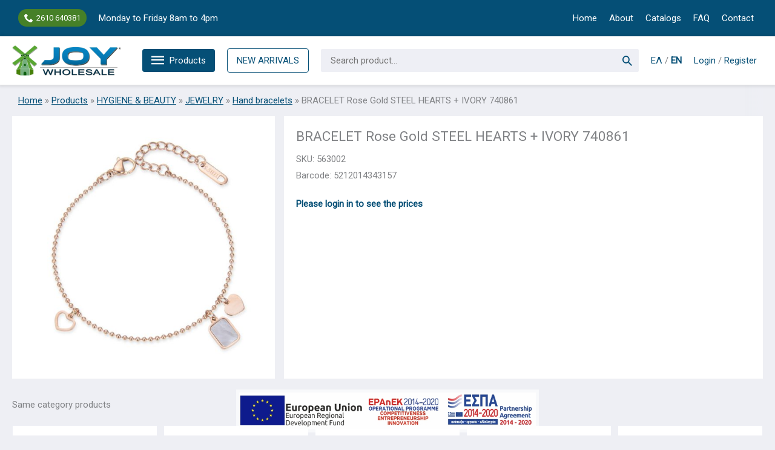

--- FILE ---
content_type: text/html; charset=UTF-8
request_url: https://en.joy.com.gr/product/vrachioli-rose-gold-atsalino-kardies-filntisi-740861/
body_size: 57872
content:
<!DOCTYPE html>
<html lang="en-US">
<head>
<meta charset="UTF-8">
<meta name="viewport" content="width=device-width, initial-scale=1">
	<link rel="profile" href="https://gmpg.org/xfn/11"> 
	<meta name='robots' content='noindex, nofollow' />
	<style>img:is([sizes="auto" i], [sizes^="auto," i]) { contain-intrinsic-size: 3000px 1500px }</style>
	
	<!-- This site is optimized with the Yoast SEO plugin v26.7 - https://yoast.com/wordpress/plugins/seo/ -->
	<title>BRACELET Rose Gold STEEL HEARTS + IVORY 740861 - JOY Wholesale</title>
	<meta property="og:locale" content="en_US" />
	<meta property="og:type" content="article" />
	<meta property="og:title" content="BRACELET Rose Gold STEEL HEARTS + IVORY 740861 - JOY Wholesale" />
	<meta property="og:url" content="https://en.joy.com.gr/product/vrachioli-rose-gold-atsalino-kardies-filntisi-740861/" />
	<meta property="og:site_name" content="JOY Wholesale" />
	<meta property="article:publisher" content="https://www.facebook.com/joy.com.gr" />
	<meta property="article:modified_time" content="2022-09-13T18:00:36+00:00" />
	<meta property="og:image" content="https://en.joy.com.gr/wp-content/uploads/2021/12/563002@01.jpg" />
	<meta property="og:image:width" content="800" />
	<meta property="og:image:height" content="800" />
	<meta property="og:image:type" content="image/jpeg" />
	<meta name="twitter:card" content="summary_large_image" />
	<script type="application/ld+json" class="yoast-schema-graph">{"@context":"https://schema.org","@graph":[{"@type":"WebPage","@id":"https://en.joy.com.gr/product/vrachioli-rose-gold-atsalino-kardies-filntisi-740861/","url":"https://en.joy.com.gr/product/vrachioli-rose-gold-atsalino-kardies-filntisi-740861/","name":"BRACELET Rose Gold STEEL HEARTS + IVORY 740861 - JOY Wholesale","isPartOf":{"@id":"https://en.joy.com.gr/#website"},"primaryImageOfPage":{"@id":"https://en.joy.com.gr/product/vrachioli-rose-gold-atsalino-kardies-filntisi-740861/#primaryimage"},"image":{"@id":"https://en.joy.com.gr/product/vrachioli-rose-gold-atsalino-kardies-filntisi-740861/#primaryimage"},"thumbnailUrl":"https://en.joy.com.gr/wp-content/uploads/2021/12/563002@01.jpg","datePublished":"2021-12-22T02:18:54+00:00","dateModified":"2022-09-13T18:00:36+00:00","breadcrumb":{"@id":"https://en.joy.com.gr/product/vrachioli-rose-gold-atsalino-kardies-filntisi-740861/#breadcrumb"},"inLanguage":"en-US","potentialAction":[{"@type":"ReadAction","target":["https://en.joy.com.gr/product/vrachioli-rose-gold-atsalino-kardies-filntisi-740861/"]}]},{"@type":"ImageObject","inLanguage":"en-US","@id":"https://en.joy.com.gr/product/vrachioli-rose-gold-atsalino-kardies-filntisi-740861/#primaryimage","url":"https://en.joy.com.gr/wp-content/uploads/2021/12/563002@01.jpg","contentUrl":"https://en.joy.com.gr/wp-content/uploads/2021/12/563002@01.jpg","width":800,"height":800,"caption":"ΒΡΑΧΙΟΛΙ Rose Gold ΑΤΣΑΛΙΝΟ ΚΑΡΔΙΕΣ + ΦΙΛΝΤΙΣΙ 740861"},{"@type":"BreadcrumbList","@id":"https://en.joy.com.gr/product/vrachioli-rose-gold-atsalino-kardies-filntisi-740861/#breadcrumb","itemListElement":[{"@type":"ListItem","position":1,"name":"Home","item":"https://en.joy.com.gr/"},{"@type":"ListItem","position":2,"name":"Products","item":"https://en.joy.com.gr/shop/"},{"@type":"ListItem","position":3,"name":"HYGIENE &amp; BEAUTY","item":"https://en.joy.com.gr/product-category/ygieinh-omorfia/"},{"@type":"ListItem","position":4,"name":"JEWELRY","item":"https://en.joy.com.gr/product-category/ygieinh-omorfia/mpizou/"},{"@type":"ListItem","position":5,"name":"Hand bracelets","item":"https://en.joy.com.gr/product-category/ygieinh-omorfia/mpizou/vrachiolia-cheriou/"},{"@type":"ListItem","position":6,"name":"BRACELET Rose Gold STEEL HEARTS + IVORY 740861"}]},{"@type":"WebSite","@id":"https://en.joy.com.gr/#website","url":"https://en.joy.com.gr/","name":"JOY Wholesale","description":"","publisher":{"@id":"https://en.joy.com.gr/#organization"},"potentialAction":[{"@type":"SearchAction","target":{"@type":"EntryPoint","urlTemplate":"https://en.joy.com.gr/?s={search_term_string}"},"query-input":{"@type":"PropertyValueSpecification","valueRequired":true,"valueName":"search_term_string"}}],"inLanguage":"en-US"},{"@type":"Organization","@id":"https://en.joy.com.gr/#organization","name":"JOY Χονδρική","url":"https://en.joy.com.gr/","logo":{"@type":"ImageObject","inLanguage":"en-US","@id":"https://en.joy.com.gr/#/schema/logo/image/","url":"https://en.joy.com.gr/wp-content/uploads/2021/09/logo-joy.png","contentUrl":"https://en.joy.com.gr/wp-content/uploads/2021/09/logo-joy.png","width":1200,"height":342,"caption":"JOY Χονδρική"},"image":{"@id":"https://en.joy.com.gr/#/schema/logo/image/"},"sameAs":["https://www.facebook.com/joy.com.gr"]}]}</script>
	<!-- / Yoast SEO plugin. -->


<link rel='dns-prefetch' href='//www.google.com' />
<link rel='dns-prefetch' href='//fonts.googleapis.com' />
<link rel="alternate" type="application/rss+xml" title="JOY Wholesale &raquo; Feed" href="https://en.joy.com.gr/feed/" />
<link rel='stylesheet' id='wp-block-library-css' href='https://en.joy.com.gr/wp-includes/css/dist/block-library/style.min.css?ver=6.8.3' media='all' />
<link rel='stylesheet' id='astra-bb-builder-css' href='https://en.joy.com.gr/wp-content/themes/astra/assets/css/minified/compatibility/page-builder/bb-plugin.min.css?ver=4.11.14' media='all' />
<link rel='stylesheet' id='astra-theme-css-css' href='https://en.joy.com.gr/wp-content/themes/astra/assets/css/minified/frontend.min.css?ver=4.11.14' media='all' />
<style id='astra-theme-css-inline-css'>
.ast-no-sidebar .entry-content .alignfull {margin-left: calc( -50vw + 50%);margin-right: calc( -50vw + 50%);max-width: 100vw;width: 100vw;}.ast-no-sidebar .entry-content .alignwide {margin-left: calc(-41vw + 50%);margin-right: calc(-41vw + 50%);max-width: unset;width: unset;}.ast-no-sidebar .entry-content .alignfull .alignfull,.ast-no-sidebar .entry-content .alignfull .alignwide,.ast-no-sidebar .entry-content .alignwide .alignfull,.ast-no-sidebar .entry-content .alignwide .alignwide,.ast-no-sidebar .entry-content .wp-block-column .alignfull,.ast-no-sidebar .entry-content .wp-block-column .alignwide{width: 100%;margin-left: auto;margin-right: auto;}.wp-block-gallery,.blocks-gallery-grid {margin: 0;}.wp-block-separator {max-width: 100px;}.wp-block-separator.is-style-wide,.wp-block-separator.is-style-dots {max-width: none;}.entry-content .has-2-columns .wp-block-column:first-child {padding-right: 10px;}.entry-content .has-2-columns .wp-block-column:last-child {padding-left: 10px;}@media (max-width: 782px) {.entry-content .wp-block-columns .wp-block-column {flex-basis: 100%;}.entry-content .has-2-columns .wp-block-column:first-child {padding-right: 0;}.entry-content .has-2-columns .wp-block-column:last-child {padding-left: 0;}}body .entry-content .wp-block-latest-posts {margin-left: 0;}body .entry-content .wp-block-latest-posts li {list-style: none;}.ast-no-sidebar .ast-container .entry-content .wp-block-latest-posts {margin-left: 0;}.ast-header-break-point .entry-content .alignwide {margin-left: auto;margin-right: auto;}.entry-content .blocks-gallery-item img {margin-bottom: auto;}.wp-block-pullquote {border-top: 4px solid #555d66;border-bottom: 4px solid #555d66;color: #40464d;}:root{--ast-post-nav-space:0;--ast-container-default-xlg-padding:6.67em;--ast-container-default-lg-padding:5.67em;--ast-container-default-slg-padding:4.34em;--ast-container-default-md-padding:3.34em;--ast-container-default-sm-padding:6.67em;--ast-container-default-xs-padding:2.4em;--ast-container-default-xxs-padding:1.4em;--ast-code-block-background:#EEEEEE;--ast-comment-inputs-background:#FAFAFA;--ast-normal-container-width:1360px;--ast-narrow-container-width:750px;--ast-blog-title-font-weight:normal;--ast-blog-meta-weight:inherit;--ast-global-color-primary:var(--ast-global-color-5);--ast-global-color-secondary:var(--ast-global-color-4);--ast-global-color-alternate-background:var(--ast-global-color-7);--ast-global-color-subtle-background:var(--ast-global-color-6);--ast-bg-style-guide:#F8FAFC;--ast-shadow-style-guide:0px 0px 4px 0 #00000057;--ast-global-dark-bg-style:#fff;--ast-global-dark-lfs:#fbfbfb;--ast-widget-bg-color:#fafafa;--ast-wc-container-head-bg-color:#fbfbfb;--ast-title-layout-bg:#eeeeee;--ast-search-border-color:#e7e7e7;--ast-lifter-hover-bg:#e6e6e6;--ast-gallery-block-color:#000;--srfm-color-input-label:var(--ast-global-color-2);}html{font-size:93.75%;}a,.page-title{color:var(--ast-global-color-0);}a:hover,a:focus{color:var(--ast-global-color-1);}body,button,input,select,textarea,.ast-button,.ast-custom-button{font-family:'Roboto',sans-serif;font-weight:400;font-size:15px;font-size:1rem;}blockquote{color:var(--ast-global-color-1);}h1,h2,h3,h4,h5,h6,.entry-content :where(h1,h2,h3,h4,h5,h6),.site-title,.site-title a{font-family:'Open Sans',sans-serif;font-weight:400;}.site-title{font-size:35px;font-size:2.3333333333333rem;display:none;}header .custom-logo-link img{max-width:180px;width:180px;}.astra-logo-svg{width:180px;}.site-header .site-description{font-size:15px;font-size:1rem;display:none;}.entry-title{font-size:30px;font-size:2rem;}.archive .ast-article-post .ast-article-inner,.blog .ast-article-post .ast-article-inner,.archive .ast-article-post .ast-article-inner:hover,.blog .ast-article-post .ast-article-inner:hover{overflow:hidden;}h1,.entry-content :where(h1){font-size:40px;font-size:2.6666666666667rem;font-family:'Open Sans',sans-serif;line-height:1.4em;}h2,.entry-content :where(h2){font-size:30px;font-size:2rem;font-family:'Open Sans',sans-serif;line-height:1.3em;}h3,.entry-content :where(h3){font-size:25px;font-size:1.6666666666667rem;font-family:'Open Sans',sans-serif;line-height:1.3em;}h4,.entry-content :where(h4){font-size:20px;font-size:1.3333333333333rem;line-height:1.2em;font-family:'Open Sans',sans-serif;}h5,.entry-content :where(h5){font-size:18px;font-size:1.2rem;line-height:1.2em;font-family:'Open Sans',sans-serif;}h6,.entry-content :where(h6){font-size:15px;font-size:1rem;line-height:1.25em;font-family:'Open Sans',sans-serif;}::selection{background-color:var(--ast-global-color-0);color:#ffffff;}body,h1,h2,h3,h4,h5,h6,.entry-title a,.entry-content :where(h1,h2,h3,h4,h5,h6){color:var(--ast-global-color-1);}.tagcloud a:hover,.tagcloud a:focus,.tagcloud a.current-item{color:#ffffff;border-color:var(--ast-global-color-0);background-color:var(--ast-global-color-0);}input:focus,input[type="text"]:focus,input[type="email"]:focus,input[type="url"]:focus,input[type="password"]:focus,input[type="reset"]:focus,input[type="search"]:focus,textarea:focus{border-color:var(--ast-global-color-0);}input[type="radio"]:checked,input[type=reset],input[type="checkbox"]:checked,input[type="checkbox"]:hover:checked,input[type="checkbox"]:focus:checked,input[type=range]::-webkit-slider-thumb{border-color:var(--ast-global-color-0);background-color:var(--ast-global-color-0);box-shadow:none;}.site-footer a:hover + .post-count,.site-footer a:focus + .post-count{background:var(--ast-global-color-0);border-color:var(--ast-global-color-0);}.single .nav-links .nav-previous,.single .nav-links .nav-next{color:var(--ast-global-color-0);}.entry-meta,.entry-meta *{line-height:1.45;color:var(--ast-global-color-0);}.entry-meta a:not(.ast-button):hover,.entry-meta a:not(.ast-button):hover *,.entry-meta a:not(.ast-button):focus,.entry-meta a:not(.ast-button):focus *,.page-links > .page-link,.page-links .page-link:hover,.post-navigation a:hover{color:var(--ast-global-color-1);}#cat option,.secondary .calendar_wrap thead a,.secondary .calendar_wrap thead a:visited{color:var(--ast-global-color-0);}.secondary .calendar_wrap #today,.ast-progress-val span{background:var(--ast-global-color-0);}.secondary a:hover + .post-count,.secondary a:focus + .post-count{background:var(--ast-global-color-0);border-color:var(--ast-global-color-0);}.calendar_wrap #today > a{color:#ffffff;}.page-links .page-link,.single .post-navigation a{color:var(--ast-global-color-0);}.ast-search-menu-icon .search-form button.search-submit{padding:0 4px;}.ast-search-menu-icon form.search-form{padding-right:0;}.ast-search-menu-icon.slide-search input.search-field{width:0;}.ast-header-search .ast-search-menu-icon.ast-dropdown-active .search-form,.ast-header-search .ast-search-menu-icon.ast-dropdown-active .search-field:focus{border-color:var(--ast-global-color-0);}.search-form input.search-field:focus{outline:none;}.widget-title,.widget .wp-block-heading{font-size:21px;font-size:1.4rem;color:var(--ast-global-color-1);}.single .ast-author-details .author-title{color:var(--ast-global-color-1);}input:focus,input[type="text"]:focus,input[type="email"]:focus,input[type="url"]:focus,input[type="password"]:focus,input[type="reset"]:focus,input[type="search"]:focus,input[type="number"]:focus,textarea:focus,.wp-block-search__input:focus,[data-section="section-header-mobile-trigger"] .ast-button-wrap .ast-mobile-menu-trigger-minimal:focus,.ast-mobile-popup-drawer.active .menu-toggle-close:focus,.woocommerce-ordering select.orderby:focus,#ast-scroll-top:focus,#coupon_code:focus,.woocommerce-page #comment:focus,.woocommerce #reviews #respond input#submit:focus,.woocommerce a.add_to_cart_button:focus,.woocommerce .button.single_add_to_cart_button:focus,.woocommerce .woocommerce-cart-form button:focus,.woocommerce .woocommerce-cart-form__cart-item .quantity .qty:focus,.woocommerce .woocommerce-billing-fields .woocommerce-billing-fields__field-wrapper .woocommerce-input-wrapper > .input-text:focus,.woocommerce #order_comments:focus,.woocommerce #place_order:focus,.woocommerce .woocommerce-address-fields .woocommerce-address-fields__field-wrapper .woocommerce-input-wrapper > .input-text:focus,.woocommerce .woocommerce-MyAccount-content form button:focus,.woocommerce .woocommerce-MyAccount-content .woocommerce-EditAccountForm .woocommerce-form-row .woocommerce-Input.input-text:focus,.woocommerce .ast-woocommerce-container .woocommerce-pagination ul.page-numbers li a:focus,body #content .woocommerce form .form-row .select2-container--default .select2-selection--single:focus,#ast-coupon-code:focus,.woocommerce.woocommerce-js .quantity input[type=number]:focus,.woocommerce-js .woocommerce-mini-cart-item .quantity input[type=number]:focus,.woocommerce p#ast-coupon-trigger:focus,.ast-search-menu-icon.slide-search a:focus-visible:focus-visible,.astra-search-icon:focus-visible,#close:focus-visible,a:focus-visible,.ast-menu-toggle:focus-visible,.site .skip-link:focus-visible,.wp-block-loginout input:focus-visible,.wp-block-search.wp-block-search__button-inside .wp-block-search__inside-wrapper,.ast-header-navigation-arrow:focus-visible,.woocommerce .wc-proceed-to-checkout > .checkout-button:focus-visible,.woocommerce .woocommerce-MyAccount-navigation ul li a:focus-visible,.ast-orders-table__row .ast-orders-table__cell:focus-visible,.woocommerce .woocommerce-order-details .order-again > .button:focus-visible,.woocommerce .woocommerce-message a.button.wc-forward:focus-visible,.woocommerce #minus_qty:focus-visible,.woocommerce #plus_qty:focus-visible,a#ast-apply-coupon:focus-visible,.woocommerce .woocommerce-info a:focus-visible,.woocommerce .astra-shop-summary-wrap a:focus-visible,.woocommerce a.wc-forward:focus-visible,#ast-apply-coupon:focus-visible,.woocommerce-js .woocommerce-mini-cart-item a.remove:focus-visible,#close:focus-visible,.button.search-submit:focus-visible,#search_submit:focus,.normal-search:focus-visible,.ast-header-account-wrap:focus-visible,.woocommerce .ast-on-card-button.ast-quick-view-trigger:focus,.astra-cart-drawer-close:focus,.ast-single-variation:focus,.ast-woocommerce-product-gallery__image:focus,.ast-button:focus,.woocommerce-product-gallery--with-images [data-controls="prev"]:focus-visible,.woocommerce-product-gallery--with-images [data-controls="next"]:focus-visible{outline-style:none;}.ast-logo-title-inline .site-logo-img{padding-right:1em;}.site-logo-img img{ transition:all 0.2s linear;}body .ast-oembed-container *{position:absolute;top:0;width:100%;height:100%;left:0;}body .wp-block-embed-pocket-casts .ast-oembed-container *{position:unset;}.ast-single-post-featured-section + article {margin-top: 2em;}.site-content .ast-single-post-featured-section img {width: 100%;overflow: hidden;object-fit: cover;}.site > .ast-single-related-posts-container {margin-top: 0;}@media (min-width: 922px) {.ast-desktop .ast-container--narrow {max-width: var(--ast-narrow-container-width);margin: 0 auto;}}@media (max-width:921.9px){#ast-desktop-header{display:none;}}@media (min-width:922px){#ast-mobile-header{display:none;}}.ast-site-header-cart .cart-container,.ast-edd-site-header-cart .ast-edd-cart-container {transition: all 0.2s linear;}.ast-site-header-cart .ast-woo-header-cart-info-wrap,.ast-edd-site-header-cart .ast-edd-header-cart-info-wrap {padding: 0 6px 0 2px;font-weight: 600;line-height: 2.7;display: inline-block;}.ast-site-header-cart i.astra-icon {font-size: 20px;font-size: 1.3em;font-style: normal;font-weight: normal;position: relative;padding: 0 2px;}.ast-site-header-cart i.astra-icon.no-cart-total:after,.ast-header-break-point.ast-header-custom-item-outside .ast-edd-header-cart-info-wrap,.ast-header-break-point.ast-header-custom-item-outside .ast-woo-header-cart-info-wrap {display: none;}.ast-site-header-cart.ast-menu-cart-fill i.astra-icon,.ast-edd-site-header-cart.ast-edd-menu-cart-fill span.astra-icon {font-size: 1.1em;}.astra-cart-drawer {position: fixed;display: block;visibility: hidden;overflow: auto;-webkit-overflow-scrolling: touch;z-index: 10000;background-color: var(--ast-global-color-primary,var(--ast-global-color-5));transform: translate3d(0,0,0);opacity: 0;will-change: transform;transition: 0.25s ease;}.woocommerce-mini-cart {position: relative;}.woocommerce-mini-cart::before {content: "";transition: .3s;}.woocommerce-mini-cart.ajax-mini-cart-qty-loading::before {position: absolute;top: 0;left: 0;right: 0;width: 100%;height: 100%;z-index: 5;background-color: var(--ast-global-color-primary,var(--ast-global-color-5));opacity: .5;}.astra-cart-drawer {width: 460px;height: 100%;left: 100%;top: 0px;opacity: 1;transform: translate3d(0%,0,0);}.astra-cart-drawer .astra-cart-drawer-header {position: absolute;width: 100%;text-align: left;text-transform: inherit;font-weight: 500;border-bottom: 1px solid var(--ast-border-color);padding: 1.34em;line-height: 1;z-index: 1;max-height: 3.5em;}.astra-cart-drawer .astra-cart-drawer-header .astra-cart-drawer-title {color: var(--ast-global-color-2);}.astra-cart-drawer .astra-cart-drawer-close .ast-close-svg {width: 22px;height: 22px;}.astra-cart-drawer .astra-cart-drawer-content,.astra-cart-drawer .astra-cart-drawer-content .widget_shopping_cart,.astra-cart-drawer .astra-cart-drawer-content .widget_shopping_cart_content {height: 100%;}.astra-cart-drawer .astra-cart-drawer-content {padding-top: 3.5em;}.astra-cart-drawer .ast-mini-cart-price-wrap .multiply-symbol{padding: 0 0.5em;}.astra-cart-drawer .astra-cart-drawer-content .woocommerce-mini-cart-item .ast-mini-cart-price-wrap {float: right;margin-top: 0.5em;max-width: 50%;}.astra-cart-drawer .astra-cart-drawer-content .woocommerce-mini-cart-item .variation {margin-top: 0.5em;margin-bottom: 0.5em;}.astra-cart-drawer .astra-cart-drawer-content .woocommerce-mini-cart-item .variation dt {font-weight: 500;}.astra-cart-drawer .astra-cart-drawer-content .widget_shopping_cart_content {display: flex;flex-direction: column;overflow: hidden;}.astra-cart-drawer .astra-cart-drawer-content .widget_shopping_cart_content ul li {min-height: 60px;}.woocommerce-js .astra-cart-drawer .astra-cart-drawer-content .woocommerce-mini-cart__total {display: flex;justify-content: space-between;padding: 0.7em 1.34em;margin-bottom: 0;}.woocommerce-js .astra-cart-drawer .astra-cart-drawer-content .woocommerce-mini-cart__total strong,.woocommerce-js .astra-cart-drawer .astra-cart-drawer-content .woocommerce-mini-cart__total .amount {width: 50%;}.astra-cart-drawer .astra-cart-drawer-content .woocommerce-mini-cart {padding: 1.3em;flex: 1;overflow: auto;}.astra-cart-drawer .astra-cart-drawer-content .woocommerce-mini-cart a.remove {width: 20px;height: 20px;line-height: 16px;}.astra-cart-drawer .astra-cart-drawer-content .woocommerce-mini-cart__total {padding: 1em 1.5em;margin: 0;text-align: center;}.astra-cart-drawer .astra-cart-drawer-content .woocommerce-mini-cart__buttons {padding: 1.34em;text-align: center;margin-bottom: 0;}.astra-cart-drawer .astra-cart-drawer-content .woocommerce-mini-cart__buttons .button.checkout {margin-right: 0;}.astra-cart-drawer .astra-cart-drawer-content .woocommerce-mini-cart__buttons a{width: 100%;}.woocommerce-js .astra-cart-drawer .astra-cart-drawer-content .woocommerce-mini-cart__buttons a:nth-last-child(1) {margin-bottom: 0;}.astra-cart-drawer .astra-cart-drawer-content .edd-cart-item {padding: .5em 2.6em .5em 1.5em;}.astra-cart-drawer .astra-cart-drawer-content .edd-cart-item .edd-remove-from-cart::after {width: 20px;height: 20px;line-height: 16px;}.astra-cart-drawer .astra-cart-drawer-content .edd-cart-number-of-items {padding: 1em 1.5em 1em 1.5em;margin-bottom: 0;text-align: center;}.astra-cart-drawer .astra-cart-drawer-content .edd_total {padding: .5em 1.5em;margin: 0;text-align: center;}.astra-cart-drawer .astra-cart-drawer-content .cart_item.edd_checkout {padding: 1em 1.5em 0;text-align: center;margin-top: 0;}.astra-cart-drawer .widget_shopping_cart_content > .woocommerce-mini-cart__empty-message {display: none;}.astra-cart-drawer .woocommerce-mini-cart__empty-message,.astra-cart-drawer .cart_item.empty {text-align: center;margin-top: 10px;}body.admin-bar .astra-cart-drawer {padding-top: 32px;}@media (max-width: 782px) {body.admin-bar .astra-cart-drawer {padding-top: 46px;}}.ast-mobile-cart-active body.ast-hfb-header {overflow: hidden;}.ast-mobile-cart-active .astra-mobile-cart-overlay {opacity: 1;cursor: pointer;visibility: visible;z-index: 999;}.ast-mini-cart-empty-wrap {display: flex;flex-wrap: wrap;height: 100%;align-items: flex-end;}.ast-mini-cart-empty-wrap > * {width: 100%;}.astra-cart-drawer-content .ast-mini-cart-empty {height: 100%;display: flex;flex-direction: column;justify-content: space-between;text-align: center;}.astra-cart-drawer-content .ast-mini-cart-empty .ast-mini-cart-message {display: flex;align-items: center;justify-content: center;height: 100%;padding: 1.34em;}@media (min-width: 546px) {.astra-cart-drawer .astra-cart-drawer-content.ast-large-view .woocommerce-mini-cart__buttons {display: flex;}.woocommerce-js .astra-cart-drawer .astra-cart-drawer-content.ast-large-view .woocommerce-mini-cart__buttons a,.woocommerce-js .astra-cart-drawer .astra-cart-drawer-content.ast-large-view .woocommerce-mini-cart__buttons a.checkout {margin-top: 0;margin-bottom: 0;}}.ast-site-header-cart .cart-container:focus-visible {display: inline-block;}.ast-site-header-cart i.astra-icon:after {content: attr(data-cart-total);position: absolute;font-family: 'Roboto',sans-serif;font-style: normal;top: -10px;right: -12px;font-weight: bold;box-shadow: 1px 1px 3px 0px rgba(0,0,0,0.3);font-size: 11px;padding-left: 0px;padding-right: 1px;line-height: 17px;letter-spacing: -.5px;height: 18px;min-width: 18px;border-radius: 99px;text-align: center;z-index: 3;}li.woocommerce-custom-menu-item .ast-site-header-cart i.astra-icon:after,li.edd-custom-menu-item .ast-edd-site-header-cart span.astra-icon:after {padding-left: 2px;}.astra-cart-drawer .astra-cart-drawer-close {position: absolute;top: 0.5em;right: 0;border: none;margin: 0;padding: .6em 1em .4em;color: var(--ast-global-color-2);background-color: transparent;}.astra-mobile-cart-overlay {background-color: rgba(0,0,0,0.4);position: fixed;top: 0;right: 0;bottom: 0;left: 0;visibility: hidden;opacity: 0;transition: opacity 0.2s ease-in-out;}.astra-cart-drawer .astra-cart-drawer-content .edd-cart-item .edd-remove-from-cart {right: 1.2em;}.ast-header-break-point.ast-woocommerce-cart-menu.ast-hfb-header .ast-cart-menu-wrap,.ast-header-break-point.ast-hfb-header .ast-cart-menu-wrap,.ast-header-break-point .ast-edd-site-header-cart-wrap .ast-edd-cart-menu-wrap {width: auto;height: 2em;font-size: 1.4em;line-height: 2;vertical-align: middle;text-align: right;}.woocommerce-js .astra-cart-drawer .astra-cart-drawer-content .woocommerce-mini-cart__buttons .button:not(.checkout):not(.ast-continue-shopping) {margin-right: 10px;}.woocommerce-js .astra-cart-drawer .astra-cart-drawer-content .woocommerce-mini-cart__buttons .button:not(.checkout):not(.ast-continue-shopping),.ast-site-header-cart .widget_shopping_cart .buttons .button:not(.checkout),.ast-site-header-cart .ast-site-header-cart-data .ast-mini-cart-empty .woocommerce-mini-cart__buttons a.button {background-color: transparent;border-style: solid;border-width: 1px;border-color: #054f76;color: #054f76;}.woocommerce-js .astra-cart-drawer .astra-cart-drawer-content .woocommerce-mini-cart__buttons .button:not(.checkout):not(.ast-continue-shopping):hover,.ast-site-header-cart .widget_shopping_cart .buttons .button:not(.checkout):hover {border-color: #5aa434;color: #5aa434;}.woocommerce-js .astra-cart-drawer .astra-cart-drawer-content .woocommerce-mini-cart__buttons a.checkout {margin-left: 0;margin-top: 10px;border-style: solid;border-width: 2px;border-color: #054f76;}.woocommerce-js .astra-cart-drawer .astra-cart-drawer-content .woocommerce-mini-cart__buttons a.checkout:hover {border-color: #5aa434;}.woocommerce-js .astra-cart-drawer .astra-cart-drawer-content .woocommerce-mini-cart__total strong{padding-right: .5em;text-align: left;font-weight: 500;}.woocommerce-js .astra-cart-drawer .astra-cart-drawer-content .woocommerce-mini-cart__total .amount{text-align: right;}.astra-cart-drawer.active {transform: translate3d(-100%,0,0);visibility: visible;}.ast-site-header-cart.ast-menu-cart-outline .ast-cart-menu-wrap,.ast-site-header-cart.ast-menu-cart-fill .ast-cart-menu-wrap,.ast-edd-site-header-cart.ast-edd-menu-cart-outline .ast-edd-cart-menu-wrap,.ast-edd-site-header-cart.ast-edd-menu-cart-fill .ast-edd-cart-menu-wrap {line-height: 1.8;}.ast-site-header-cart .cart-container *,.ast-edd-site-header-cart .ast-edd-cart-container * {transition: all 0s linear;}@media (max-width:921px){.astra-cart-drawer.active{width:80%;}}@media (max-width:544px){.astra-cart-drawer.active{width:100%;}}@media( max-width: 420px ) {.single .nav-links .nav-previous,.single .nav-links .nav-next {width: 100%;text-align: center;}}.wp-block-buttons.aligncenter{justify-content:center;}@media (max-width:921px){.ast-theme-transparent-header #primary,.ast-theme-transparent-header #secondary{padding:0;}}@media (max-width:921px){.ast-plain-container.ast-no-sidebar #primary{padding:0;}}.ast-plain-container.ast-no-sidebar #primary{margin-top:0;margin-bottom:0;}@media (min-width:1200px){.wp-block-group .has-background{padding:20px;}}@media (min-width:1200px){.ast-plain-container.ast-no-sidebar .entry-content .alignwide .wp-block-cover__inner-container,.ast-plain-container.ast-no-sidebar .entry-content .alignfull .wp-block-cover__inner-container{width:1400px;}}@media (min-width:1200px){.wp-block-cover-image.alignwide .wp-block-cover__inner-container,.wp-block-cover.alignwide .wp-block-cover__inner-container,.wp-block-cover-image.alignfull .wp-block-cover__inner-container,.wp-block-cover.alignfull .wp-block-cover__inner-container{width:100%;}}.wp-block-columns{margin-bottom:unset;}.wp-block-image.size-full{margin:2rem 0;}.wp-block-separator.has-background{padding:0;}.wp-block-gallery{margin-bottom:1.6em;}.wp-block-group{padding-top:4em;padding-bottom:4em;}.wp-block-group__inner-container .wp-block-columns:last-child,.wp-block-group__inner-container :last-child,.wp-block-table table{margin-bottom:0;}.blocks-gallery-grid{width:100%;}.wp-block-navigation-link__content{padding:5px 0;}.wp-block-group .wp-block-group .has-text-align-center,.wp-block-group .wp-block-column .has-text-align-center{max-width:100%;}.has-text-align-center{margin:0 auto;}@media (min-width:1200px){.wp-block-cover__inner-container,.alignwide .wp-block-group__inner-container,.alignfull .wp-block-group__inner-container{max-width:1200px;margin:0 auto;}.wp-block-group.alignnone,.wp-block-group.aligncenter,.wp-block-group.alignleft,.wp-block-group.alignright,.wp-block-group.alignwide,.wp-block-columns.alignwide{margin:2rem 0 1rem 0;}}@media (max-width:1200px){.wp-block-group{padding:3em;}.wp-block-group .wp-block-group{padding:1.5em;}.wp-block-columns,.wp-block-column{margin:1rem 0;}}@media (min-width:921px){.wp-block-columns .wp-block-group{padding:2em;}}@media (max-width:544px){.wp-block-cover-image .wp-block-cover__inner-container,.wp-block-cover .wp-block-cover__inner-container{width:unset;}.wp-block-cover,.wp-block-cover-image{padding:2em 0;}.wp-block-group,.wp-block-cover{padding:2em;}.wp-block-media-text__media img,.wp-block-media-text__media video{width:unset;max-width:100%;}.wp-block-media-text.has-background .wp-block-media-text__content{padding:1em;}}.wp-block-image.aligncenter{margin-left:auto;margin-right:auto;}.wp-block-table.aligncenter{margin-left:auto;margin-right:auto;}@media (min-width:544px){.entry-content .wp-block-media-text.has-media-on-the-right .wp-block-media-text__content{padding:0 8% 0 0;}.entry-content .wp-block-media-text .wp-block-media-text__content{padding:0 0 0 8%;}.ast-plain-container .site-content .entry-content .has-custom-content-position.is-position-bottom-left > *,.ast-plain-container .site-content .entry-content .has-custom-content-position.is-position-bottom-right > *,.ast-plain-container .site-content .entry-content .has-custom-content-position.is-position-top-left > *,.ast-plain-container .site-content .entry-content .has-custom-content-position.is-position-top-right > *,.ast-plain-container .site-content .entry-content .has-custom-content-position.is-position-center-right > *,.ast-plain-container .site-content .entry-content .has-custom-content-position.is-position-center-left > *{margin:0;}}@media (max-width:544px){.entry-content .wp-block-media-text .wp-block-media-text__content{padding:8% 0;}.wp-block-media-text .wp-block-media-text__media img{width:auto;max-width:100%;}}.wp-block-buttons .wp-block-button.is-style-outline .wp-block-button__link.wp-element-button,.ast-outline-button,.wp-block-uagb-buttons-child .uagb-buttons-repeater.ast-outline-button{border-color:#054f76;border-top-width:2px;border-right-width:2px;border-bottom-width:2px;border-left-width:2px;font-family:inherit;font-weight:inherit;line-height:1em;border-top-left-radius:4px;border-top-right-radius:4px;border-bottom-right-radius:4px;border-bottom-left-radius:4px;}.wp-block-button.is-style-outline .wp-block-button__link:hover,.wp-block-buttons .wp-block-button.is-style-outline .wp-block-button__link:focus,.wp-block-buttons .wp-block-button.is-style-outline > .wp-block-button__link:not(.has-text-color):hover,.wp-block-buttons .wp-block-button.wp-block-button__link.is-style-outline:not(.has-text-color):hover,.ast-outline-button:hover,.ast-outline-button:focus,.wp-block-uagb-buttons-child .uagb-buttons-repeater.ast-outline-button:hover,.wp-block-uagb-buttons-child .uagb-buttons-repeater.ast-outline-button:focus{background-color:#5aa434;}.wp-block-button .wp-block-button__link.wp-element-button.is-style-outline:not(.has-background),.wp-block-button.is-style-outline>.wp-block-button__link.wp-element-button:not(.has-background),.ast-outline-button{background-color:#054f76;}.entry-content[data-ast-blocks-layout] > figure{margin-bottom:1em;}@media (max-width:921px){.ast-left-sidebar #content > .ast-container{display:flex;flex-direction:column-reverse;width:100%;}.ast-separate-container .ast-article-post,.ast-separate-container .ast-article-single{padding:1.5em 2.14em;}.ast-author-box img.avatar{margin:20px 0 0 0;}}@media (min-width:922px){.ast-separate-container.ast-right-sidebar #primary,.ast-separate-container.ast-left-sidebar #primary{border:0;}.search-no-results.ast-separate-container #primary{margin-bottom:4em;}}.wp-block-button .wp-block-button__link{color:#ffffff;}.wp-block-button .wp-block-button__link:hover,.wp-block-button .wp-block-button__link:focus{color:#ffffff;background-color:#5aa434;border-color:#5aa434;}.wp-block-button .wp-block-button__link{border-top-width:0;border-right-width:0;border-left-width:0;border-bottom-width:0;border-color:#054f76;background-color:#054f76;color:#ffffff;font-family:inherit;font-weight:inherit;line-height:1em;border-top-left-radius:4px;border-top-right-radius:4px;border-bottom-right-radius:4px;border-bottom-left-radius:4px;padding-top:10px;padding-right:40px;padding-bottom:10px;padding-left:40px;}.menu-toggle,button,.ast-button,.ast-custom-button,.button,input#submit,input[type="button"],input[type="submit"],input[type="reset"]{border-style:solid;border-top-width:0;border-right-width:0;border-left-width:0;border-bottom-width:0;color:#ffffff;border-color:#054f76;background-color:#054f76;padding-top:10px;padding-right:40px;padding-bottom:10px;padding-left:40px;font-family:inherit;font-weight:inherit;line-height:1em;border-top-left-radius:4px;border-top-right-radius:4px;border-bottom-right-radius:4px;border-bottom-left-radius:4px;}button:focus,.menu-toggle:hover,button:hover,.ast-button:hover,.ast-custom-button:hover .button:hover,.ast-custom-button:hover ,input[type=reset]:hover,input[type=reset]:focus,input#submit:hover,input#submit:focus,input[type="button"]:hover,input[type="button"]:focus,input[type="submit"]:hover,input[type="submit"]:focus{color:#ffffff;background-color:#5aa434;border-color:#5aa434;}@media (max-width:921px){.ast-mobile-header-stack .main-header-bar .ast-search-menu-icon{display:inline-block;}.ast-header-break-point.ast-header-custom-item-outside .ast-mobile-header-stack .main-header-bar .ast-search-icon{margin:0;}.ast-comment-avatar-wrap img{max-width:2.5em;}.ast-comment-meta{padding:0 1.8888em 1.3333em;}.ast-separate-container .ast-comment-list li.depth-1{padding:1.5em 2.14em;}.ast-separate-container .comment-respond{padding:2em 2.14em;}}@media (min-width:544px){.ast-container{max-width:100%;}}@media (max-width:544px){.ast-separate-container .ast-article-post,.ast-separate-container .ast-article-single,.ast-separate-container .comments-title,.ast-separate-container .ast-archive-description{padding:1.5em 1em;}.ast-separate-container #content .ast-container{padding-left:0.54em;padding-right:0.54em;}.ast-separate-container .ast-comment-list .bypostauthor{padding:.5em;}.ast-search-menu-icon.ast-dropdown-active .search-field{width:170px;}} #ast-mobile-header .ast-site-header-cart-li a{pointer-events:none;}body,.ast-separate-container{background-color:#eeeff4;background-image:none;}.ast-no-sidebar.ast-separate-container .entry-content .alignfull {margin-left: -6.67em;margin-right: -6.67em;width: auto;}@media (max-width: 1200px) {.ast-no-sidebar.ast-separate-container .entry-content .alignfull {margin-left: -2.4em;margin-right: -2.4em;}}@media (max-width: 768px) {.ast-no-sidebar.ast-separate-container .entry-content .alignfull {margin-left: -2.14em;margin-right: -2.14em;}}@media (max-width: 544px) {.ast-no-sidebar.ast-separate-container .entry-content .alignfull {margin-left: -1em;margin-right: -1em;}}.ast-no-sidebar.ast-separate-container .entry-content .alignwide {margin-left: -20px;margin-right: -20px;}.ast-no-sidebar.ast-separate-container .entry-content .wp-block-column .alignfull,.ast-no-sidebar.ast-separate-container .entry-content .wp-block-column .alignwide {margin-left: auto;margin-right: auto;width: 100%;}@media (max-width:921px){.site-title{display:none;}.site-header .site-description{display:none;}h1,.entry-content :where(h1){font-size:30px;}h2,.entry-content :where(h2){font-size:25px;}h3,.entry-content :where(h3){font-size:20px;}}@media (max-width:544px){.site-title{display:none;}.site-header .site-description{display:none;}h1,.entry-content :where(h1){font-size:30px;}h2,.entry-content :where(h2){font-size:25px;}h3,.entry-content :where(h3){font-size:20px;}header .custom-logo-link img,.ast-header-break-point .site-branding img,.ast-header-break-point .custom-logo-link img{max-width:130px;width:130px;}.astra-logo-svg{width:130px;}.ast-header-break-point .site-logo-img .custom-mobile-logo-link img{max-width:130px;}}@media (max-width:921px){html{font-size:85.5%;}}@media (max-width:544px){html{font-size:85.5%;}}@media (min-width:922px){.ast-container{max-width:1400px;}}@font-face {font-family: "Astra";src: url(https://en.joy.com.gr/wp-content/themes/astra/assets/fonts/astra.woff) format("woff"),url(https://en.joy.com.gr/wp-content/themes/astra/assets/fonts/astra.ttf) format("truetype"),url(https://en.joy.com.gr/wp-content/themes/astra/assets/fonts/astra.svg#astra) format("svg");font-weight: normal;font-style: normal;font-display: fallback;}@media (min-width:922px){.main-header-menu .sub-menu .menu-item.ast-left-align-sub-menu:hover > .sub-menu,.main-header-menu .sub-menu .menu-item.ast-left-align-sub-menu.focus > .sub-menu{margin-left:-0px;}}.site .comments-area{padding-bottom:3em;}.footer-widget-area[data-section^="section-fb-html-"] .ast-builder-html-element{text-align:center;}.astra-icon-down_arrow::after {content: "\e900";font-family: Astra;}.astra-icon-close::after {content: "\e5cd";font-family: Astra;}.astra-icon-drag_handle::after {content: "\e25d";font-family: Astra;}.astra-icon-format_align_justify::after {content: "\e235";font-family: Astra;}.astra-icon-menu::after {content: "\e5d2";font-family: Astra;}.astra-icon-reorder::after {content: "\e8fe";font-family: Astra;}.astra-icon-search::after {content: "\e8b6";font-family: Astra;}.astra-icon-zoom_in::after {content: "\e56b";font-family: Astra;}.astra-icon-check-circle::after {content: "\e901";font-family: Astra;}.astra-icon-shopping-cart::after {content: "\f07a";font-family: Astra;}.astra-icon-shopping-bag::after {content: "\f290";font-family: Astra;}.astra-icon-shopping-basket::after {content: "\f291";font-family: Astra;}.astra-icon-circle-o::after {content: "\e903";font-family: Astra;}.astra-icon-certificate::after {content: "\e902";font-family: Astra;}blockquote {padding: 1.2em;}.ast-header-break-point .ast-mobile-header-wrap .ast-above-header-wrap .main-header-bar-navigation .inline-on-mobile .menu-item .menu-link,.ast-header-break-point .ast-mobile-header-wrap .ast-main-header-wrap .main-header-bar-navigation .inline-on-mobile .menu-item .menu-link,.ast-header-break-point .ast-mobile-header-wrap .ast-below-header-wrap .main-header-bar-navigation .inline-on-mobile .menu-item .menu-link {border: none;}.ast-header-break-point .ast-mobile-header-wrap .ast-above-header-wrap .main-header-bar-navigation .inline-on-mobile .menu-item-has-children > .ast-menu-toggle::before,.ast-header-break-point .ast-mobile-header-wrap .ast-main-header-wrap .main-header-bar-navigation .inline-on-mobile .menu-item-has-children > .ast-menu-toggle::before,.ast-header-break-point .ast-mobile-header-wrap .ast-below-header-wrap .main-header-bar-navigation .inline-on-mobile .menu-item-has-children > .ast-menu-toggle::before {font-size: .6rem;}.ast-header-break-point .ast-mobile-header-wrap .ast-flex.inline-on-mobile {flex-wrap: unset;}.ast-header-break-point .ast-mobile-header-wrap .ast-flex.inline-on-mobile .menu-item.ast-submenu-expanded > .sub-menu .menu-link {padding: .1em 1em;}.ast-header-break-point .ast-mobile-header-wrap .ast-flex.inline-on-mobile .menu-item.ast-submenu-expanded > .sub-menu > .menu-item .ast-menu-toggle::before {transform: rotate(-90deg);}.ast-header-break-point .ast-mobile-header-wrap .ast-flex.inline-on-mobile .menu-item.ast-submenu-expanded > .sub-menu > .menu-item.ast-submenu-expanded .ast-menu-toggle::before {transform: rotate(-270deg);}.ast-header-break-point .ast-mobile-header-wrap .ast-flex.inline-on-mobile .menu-item > .sub-menu > .menu-item .menu-link:before {content: none;}.ast-header-break-point .ast-mobile-header-wrap .ast-flex.inline-on-mobile {flex-wrap: unset;}.ast-header-break-point .ast-mobile-header-wrap .ast-flex.inline-on-mobile .menu-item.ast-submenu-expanded > .sub-menu .menu-link {padding: .1em 1em;}.ast-header-break-point .ast-mobile-header-wrap .ast-flex.inline-on-mobile .menu-item.ast-submenu-expanded > .sub-menu > .menu-item .ast-menu-toggle::before {transform: rotate(-90deg);}.ast-header-break-point .ast-mobile-header-wrap .ast-flex.inline-on-mobile .menu-item.ast-submenu-expanded > .sub-menu > .menu-item.ast-submenu-expanded .ast-menu-toggle::before {transform: rotate(-270deg);}.ast-header-break-point .ast-mobile-header-wrap .ast-flex.inline-on-mobile .menu-item > .sub-menu > .menu-item .menu-link:before {content: none;}.ast-header-break-point .inline-on-mobile .sub-menu {width: 150px;}.ast-header-break-point .ast-mobile-header-wrap .ast-flex.inline-on-mobile .menu-item.menu-item-has-children {margin-right: 10px;}.ast-header-break-point .ast-mobile-header-wrap .ast-flex.inline-on-mobile .menu-item.ast-submenu-expanded > .sub-menu {display: block;position: absolute;right: auto;left: 0;}.ast-header-break-point .ast-mobile-header-wrap .ast-flex.inline-on-mobile .menu-item.ast-submenu-expanded > .sub-menu .menu-item .ast-menu-toggle {padding: 0;right: 1em;}.ast-header-break-point .ast-mobile-header-wrap .ast-flex.inline-on-mobile .menu-item.ast-submenu-expanded > .sub-menu > .menu-item > .sub-menu {left: 100%;right: auto;}.ast-header-break-point .ast-mobile-header-wrap .ast-flex.inline-on-mobile .ast-menu-toggle {right: -15px;}.ast-header-break-point .ast-mobile-header-wrap .ast-flex.inline-on-mobile .menu-item.menu-item-has-children {margin-right: 10px;}.ast-header-break-point .ast-mobile-header-wrap .ast-flex.inline-on-mobile .menu-item.ast-submenu-expanded > .sub-menu {display: block;position: absolute;right: auto;left: 0;}.ast-header-break-point .ast-mobile-header-wrap .ast-flex.inline-on-mobile .menu-item.ast-submenu-expanded > .sub-menu > .menu-item > .sub-menu {left: 100%;right: auto;}.ast-header-break-point .ast-mobile-header-wrap .ast-flex.inline-on-mobile .ast-menu-toggle {right: -15px;}:root .has-ast-global-color-0-color{color:var(--ast-global-color-0);}:root .has-ast-global-color-0-background-color{background-color:var(--ast-global-color-0);}:root .wp-block-button .has-ast-global-color-0-color{color:var(--ast-global-color-0);}:root .wp-block-button .has-ast-global-color-0-background-color{background-color:var(--ast-global-color-0);}:root .has-ast-global-color-1-color{color:var(--ast-global-color-1);}:root .has-ast-global-color-1-background-color{background-color:var(--ast-global-color-1);}:root .wp-block-button .has-ast-global-color-1-color{color:var(--ast-global-color-1);}:root .wp-block-button .has-ast-global-color-1-background-color{background-color:var(--ast-global-color-1);}:root .has-ast-global-color-2-color{color:var(--ast-global-color-2);}:root .has-ast-global-color-2-background-color{background-color:var(--ast-global-color-2);}:root .wp-block-button .has-ast-global-color-2-color{color:var(--ast-global-color-2);}:root .wp-block-button .has-ast-global-color-2-background-color{background-color:var(--ast-global-color-2);}:root .has-ast-global-color-3-color{color:var(--ast-global-color-3);}:root .has-ast-global-color-3-background-color{background-color:var(--ast-global-color-3);}:root .wp-block-button .has-ast-global-color-3-color{color:var(--ast-global-color-3);}:root .wp-block-button .has-ast-global-color-3-background-color{background-color:var(--ast-global-color-3);}:root .has-ast-global-color-4-color{color:var(--ast-global-color-4);}:root .has-ast-global-color-4-background-color{background-color:var(--ast-global-color-4);}:root .wp-block-button .has-ast-global-color-4-color{color:var(--ast-global-color-4);}:root .wp-block-button .has-ast-global-color-4-background-color{background-color:var(--ast-global-color-4);}:root .has-ast-global-color-5-color{color:var(--ast-global-color-5);}:root .has-ast-global-color-5-background-color{background-color:var(--ast-global-color-5);}:root .wp-block-button .has-ast-global-color-5-color{color:var(--ast-global-color-5);}:root .wp-block-button .has-ast-global-color-5-background-color{background-color:var(--ast-global-color-5);}:root .has-ast-global-color-6-color{color:var(--ast-global-color-6);}:root .has-ast-global-color-6-background-color{background-color:var(--ast-global-color-6);}:root .wp-block-button .has-ast-global-color-6-color{color:var(--ast-global-color-6);}:root .wp-block-button .has-ast-global-color-6-background-color{background-color:var(--ast-global-color-6);}:root .has-ast-global-color-7-color{color:var(--ast-global-color-7);}:root .has-ast-global-color-7-background-color{background-color:var(--ast-global-color-7);}:root .wp-block-button .has-ast-global-color-7-color{color:var(--ast-global-color-7);}:root .wp-block-button .has-ast-global-color-7-background-color{background-color:var(--ast-global-color-7);}:root .has-ast-global-color-8-color{color:var(--ast-global-color-8);}:root .has-ast-global-color-8-background-color{background-color:var(--ast-global-color-8);}:root .wp-block-button .has-ast-global-color-8-color{color:var(--ast-global-color-8);}:root .wp-block-button .has-ast-global-color-8-background-color{background-color:var(--ast-global-color-8);}:root{--ast-global-color-0:#054f76;--ast-global-color-1:#3a3a3a;--ast-global-color-2:#555555;--ast-global-color-3:#888888;--ast-global-color-4:#ebebeb;--ast-global-color-5:#FFFFFF;--ast-global-color-6:#5aa434;--ast-global-color-7:#d40505;--ast-global-color-8:#000000;}:root {--ast-border-color : var(--ast-global-color-4);}.ast-breadcrumbs .trail-browse,.ast-breadcrumbs .trail-items,.ast-breadcrumbs .trail-items li{display:inline-block;margin:0;padding:0;border:none;background:inherit;text-indent:0;text-decoration:none;}.ast-breadcrumbs .trail-browse{font-size:inherit;font-style:inherit;font-weight:inherit;color:inherit;}.ast-breadcrumbs .trail-items{list-style:none;}.trail-items li::after{padding:0 0.3em;content:"\00bb";}.trail-items li:last-of-type::after{display:none;}.trail-items li::after{content:"\00bb";}.ast-breadcrumbs-wrapper,.main-header-bar.ast-header-breadcrumb{background-color:rgba(0,0,0,0);}.main-header-bar.ast-header-breadcrumb,.ast-header-break-point .main-header-bar.ast-header-breadcrumb,.ast-header-break-point .header-main-layout-2 .main-header-bar.ast-header-breadcrumb,.ast-header-break-point .ast-mobile-header-stack .main-header-bar.ast-header-breadcrumb,.ast-default-menu-enable.ast-main-header-nav-open.ast-header-break-point .main-header-bar-wrap .main-header-bar.ast-header-breadcrumb,.ast-main-header-nav-open .main-header-bar-wrap .main-header-bar.ast-header-breadcrumb{padding-top:15px;padding-right:10px;padding-bottom:15px;padding-left:10px;}.ast-header-breadcrumb{padding-top:10px;padding-bottom:10px;width:100%;}.ast-default-menu-enable.ast-main-header-nav-open.ast-header-break-point .main-header-bar.ast-header-breadcrumb,.ast-main-header-nav-open .main-header-bar.ast-header-breadcrumb{padding-top:1em;padding-bottom:1em;}.ast-header-break-point .main-header-bar.ast-header-breadcrumb{border-bottom-width:1px;border-bottom-color:#eaeaea;border-bottom-style:solid;}.ast-breadcrumbs-wrapper{line-height:1.4;}.ast-breadcrumbs-wrapper .rank-math-breadcrumb p{margin-bottom:0px;}.ast-breadcrumbs-wrapper{display:block;width:100%;}h1,h2,h3,h4,h5,h6,.entry-content :where(h1,h2,h3,h4,h5,h6){color:var(--ast-global-color-1);}@media (max-width:921px){.ast-builder-grid-row-container.ast-builder-grid-row-tablet-3-firstrow .ast-builder-grid-row > *:first-child,.ast-builder-grid-row-container.ast-builder-grid-row-tablet-3-lastrow .ast-builder-grid-row > *:last-child{grid-column:1 / -1;}}@media (max-width:544px){.ast-builder-grid-row-container.ast-builder-grid-row-mobile-3-firstrow .ast-builder-grid-row > *:first-child,.ast-builder-grid-row-container.ast-builder-grid-row-mobile-3-lastrow .ast-builder-grid-row > *:last-child{grid-column:1 / -1;}}.ast-builder-layout-element[data-section="title_tagline"]{display:flex;}@media (max-width:921px){.ast-header-break-point .ast-builder-layout-element[data-section="title_tagline"]{display:flex;}}@media (max-width:544px){.ast-header-break-point .ast-builder-layout-element[data-section="title_tagline"]{display:flex;}}.ast-builder-menu-1{font-family:inherit;font-weight:inherit;}.ast-builder-menu-1 .menu-item > .menu-link{color:#ffffff;padding-left:10px;padding-right:10px;}.ast-builder-menu-1 .menu-item > .ast-menu-toggle{color:#ffffff;}.ast-builder-menu-1 .menu-item:hover > .menu-link,.ast-builder-menu-1 .inline-on-mobile .menu-item:hover > .ast-menu-toggle{color:#054f76;background:#ffffff;}.ast-builder-menu-1 .menu-item:hover > .ast-menu-toggle{color:#054f76;}.ast-builder-menu-1 .menu-item.current-menu-item > .menu-link,.ast-builder-menu-1 .inline-on-mobile .menu-item.current-menu-item > .ast-menu-toggle,.ast-builder-menu-1 .current-menu-ancestor > .menu-link{color:#054f76;background:#ffffff;}.ast-builder-menu-1 .menu-item.current-menu-item > .ast-menu-toggle{color:#054f76;}.ast-builder-menu-1 .sub-menu,.ast-builder-menu-1 .inline-on-mobile .sub-menu{border-top-width:2px;border-bottom-width:0px;border-right-width:0px;border-left-width:0px;border-color:var(--ast-global-color-0);border-style:solid;border-top-left-radius:52px;border-top-right-radius:52px;border-bottom-right-radius:52px;border-bottom-left-radius:52px;}.ast-builder-menu-1 .sub-menu .sub-menu{top:-2px;}.ast-builder-menu-1 .main-header-menu > .menu-item > .sub-menu,.ast-builder-menu-1 .main-header-menu > .menu-item > .astra-full-megamenu-wrapper{margin-top:0px;}.ast-desktop .ast-builder-menu-1 .main-header-menu > .menu-item > .sub-menu:before,.ast-desktop .ast-builder-menu-1 .main-header-menu > .menu-item > .astra-full-megamenu-wrapper:before{height:calc( 0px + 2px + 5px );}.ast-builder-menu-1 .menu-item.menu-item-has-children > .ast-menu-toggle{right:calc( 10px - 0.907em );}.ast-builder-menu-1 .main-header-menu,.ast-header-break-point .ast-builder-menu-1 .main-header-menu{margin-top:5px;margin-bottom:5px;margin-left:5px;margin-right:5px;}.ast-builder-menu-1 .main-header-menu,.ast-builder-menu-1 .main-header-menu .sub-menu{background-image:none;}.ast-builder-menu-1 .sub-menu .menu-item:first-of-type > .menu-link,.ast-builder-menu-1 .inline-on-mobile .sub-menu .menu-item:first-of-type > .menu-link{border-top-left-radius:calc(52px - 2px);border-top-right-radius:calc(52px - 2px);}.ast-builder-menu-1 .sub-menu .menu-item:last-of-type > .menu-link,.ast-builder-menu-1 .inline-on-mobile .sub-menu .menu-item:last-of-type > .menu-link{border-bottom-right-radius:calc(52px - 2px);border-bottom-left-radius:calc(52px - 2px);}.ast-desktop .ast-builder-menu-1 .menu-item .sub-menu .menu-link{border-style:none;}@media (max-width:921px){.ast-header-break-point .ast-builder-menu-1 .menu-item.menu-item-has-children > .ast-menu-toggle{top:0;}.ast-builder-menu-1 .inline-on-mobile .menu-item.menu-item-has-children > .ast-menu-toggle{right:-15px;}.ast-builder-menu-1 .menu-item-has-children > .menu-link:after{content:unset;}.ast-builder-menu-1 .main-header-menu > .menu-item > .sub-menu,.ast-builder-menu-1 .main-header-menu > .menu-item > .astra-full-megamenu-wrapper{margin-top:0;}}@media (max-width:544px){.ast-header-break-point .ast-builder-menu-1 .menu-item.menu-item-has-children > .ast-menu-toggle{top:0;}.ast-builder-menu-1 .main-header-menu > .menu-item > .sub-menu,.ast-builder-menu-1 .main-header-menu > .menu-item > .astra-full-megamenu-wrapper{margin-top:0;}}.ast-builder-menu-1{display:flex;}@media (max-width:921px){.ast-header-break-point .ast-builder-menu-1{display:flex;}}@media (max-width:544px){.ast-header-break-point .ast-builder-menu-1{display:flex;}}.ast-builder-menu-2{font-family:inherit;font-weight:inherit;}.ast-builder-menu-2 .sub-menu,.ast-builder-menu-2 .inline-on-mobile .sub-menu{border-top-width:0px;border-bottom-width:0px;border-right-width:0px;border-left-width:0px;border-color:#054f76;border-style:solid;border-top-left-radius:0px;border-top-right-radius:0px;border-bottom-right-radius:0px;border-bottom-left-radius:0px;}.ast-builder-menu-2 .sub-menu .sub-menu{top:0px;}.ast-builder-menu-2 .main-header-menu > .menu-item > .sub-menu,.ast-builder-menu-2 .main-header-menu > .menu-item > .astra-full-megamenu-wrapper{margin-top:0px;}.ast-desktop .ast-builder-menu-2 .main-header-menu > .menu-item > .sub-menu:before,.ast-desktop .ast-builder-menu-2 .main-header-menu > .menu-item > .astra-full-megamenu-wrapper:before{height:calc( 0px + 0px + 5px );}.ast-builder-menu-2 .sub-menu .menu-item:first-of-type > .menu-link,.ast-builder-menu-2 .inline-on-mobile .sub-menu .menu-item:first-of-type > .menu-link{border-top-left-radius:calc(0px - 0px);border-top-right-radius:calc(0px - 0px);}.ast-builder-menu-2 .sub-menu .menu-item:last-of-type > .menu-link,.ast-builder-menu-2 .inline-on-mobile .sub-menu .menu-item:last-of-type > .menu-link{border-bottom-right-radius:calc(0px - 0px);border-bottom-left-radius:calc(0px - 0px);}.ast-desktop .ast-builder-menu-2 .menu-item .sub-menu .menu-link{border-style:none;}@media (max-width:921px){.ast-header-break-point .ast-builder-menu-2 .menu-item.menu-item-has-children > .ast-menu-toggle{top:0;}.ast-builder-menu-2 .inline-on-mobile .menu-item.menu-item-has-children > .ast-menu-toggle{right:-15px;}.ast-builder-menu-2 .menu-item-has-children > .menu-link:after{content:unset;}.ast-builder-menu-2 .main-header-menu > .menu-item > .sub-menu,.ast-builder-menu-2 .main-header-menu > .menu-item > .astra-full-megamenu-wrapper{margin-top:0;}}@media (max-width:544px){.ast-header-break-point .ast-builder-menu-2 .menu-item.menu-item-has-children > .ast-menu-toggle{top:0;}.ast-builder-menu-2 .main-header-menu > .menu-item > .sub-menu,.ast-builder-menu-2 .main-header-menu > .menu-item > .astra-full-megamenu-wrapper{margin-top:0;}}.ast-builder-menu-2{display:flex;}@media (max-width:921px){.ast-header-break-point .ast-builder-menu-2{display:flex;}}@media (max-width:544px){.ast-header-break-point .ast-builder-menu-2{display:flex;}}.ast-builder-html-element img.alignnone{display:inline-block;}.ast-builder-html-element p:first-child{margin-top:0;}.ast-builder-html-element p:last-child{margin-bottom:0;}.ast-header-break-point .main-header-bar .ast-builder-html-element{line-height:1.85714285714286;}.ast-header-html-1 .ast-builder-html-element{font-size:15px;font-size:1rem;}.ast-header-html-1{font-size:15px;font-size:1rem;}.ast-header-html-1{display:flex;}@media (max-width:921px){.ast-header-break-point .ast-header-html-1{display:flex;}}@media (max-width:544px){.ast-header-break-point .ast-header-html-1{display:flex;}}.ast-header-html-2 .ast-builder-html-element{color:#ffffff;font-size:15px;font-size:1rem;}.ast-header-html-2{font-size:15px;font-size:1rem;}.ast-header-html-2{display:flex;}@media (max-width:921px){.ast-header-break-point .ast-header-html-2{display:flex;}}@media (max-width:544px){.ast-header-break-point .ast-header-html-2{display:flex;}}.main-header-bar .main-header-bar-navigation .ast-search-icon {display: block;z-index: 4;position: relative;}.ast-search-icon .ast-icon {z-index: 4;}.ast-search-icon {z-index: 4;position: relative;line-height: normal;}.main-header-bar .ast-search-menu-icon .search-form {background-color: #ffffff;}.ast-search-menu-icon.ast-dropdown-active.slide-search .search-form {visibility: visible;opacity: 1;}.ast-search-menu-icon .search-form {border: 1px solid var(--ast-search-border-color);line-height: normal;padding: 0 3em 0 0;border-radius: 2px;display: inline-block;-webkit-backface-visibility: hidden;backface-visibility: hidden;position: relative;color: inherit;background-color: #fff;}.ast-search-menu-icon .astra-search-icon {-js-display: flex;display: flex;line-height: normal;}.ast-search-menu-icon .astra-search-icon:focus {outline: none;}.ast-search-menu-icon .search-field {border: none;background-color: transparent;transition: all .3s;border-radius: inherit;color: inherit;font-size: inherit;width: 0;color: #757575;}.ast-search-menu-icon .search-submit {display: none;background: none;border: none;font-size: 1.3em;color: #757575;}.ast-search-menu-icon.ast-dropdown-active {visibility: visible;opacity: 1;position: relative;}.ast-search-menu-icon.ast-dropdown-active .search-field,.ast-dropdown-active.ast-search-menu-icon.slide-search input.search-field {width: 235px;}.ast-header-search .ast-search-menu-icon.slide-search .search-form,.ast-header-search .ast-search-menu-icon.ast-inline-search .search-form {-js-display: flex;display: flex;align-items: center;}.ast-search-menu-icon.ast-inline-search .search-field {width : 100%;padding : 0.60em;padding-right : 5.5em;transition: all 0.2s;}.site-header-section-left .ast-search-menu-icon.slide-search .search-form {padding-left: 2em;padding-right: unset;left: -1em;right: unset;}.site-header-section-left .ast-search-menu-icon.slide-search .search-form .search-field {margin-right: unset;}.ast-search-menu-icon.slide-search .search-form {-webkit-backface-visibility: visible;backface-visibility: visible;visibility: hidden;opacity: 0;transition: all .2s;position: absolute;z-index: 3;right: -1em;top: 50%;transform: translateY(-50%);}.ast-header-search .ast-search-menu-icon .search-form .search-field:-ms-input-placeholder,.ast-header-search .ast-search-menu-icon .search-form .search-field:-ms-input-placeholder{opacity:0.5;}.ast-header-search .ast-search-menu-icon.slide-search .search-form,.ast-header-search .ast-search-menu-icon.ast-inline-search .search-form{-js-display:flex;display:flex;align-items:center;}.ast-builder-layout-element.ast-header-search{height:auto;}.ast-header-search .astra-search-icon{font-size:18px;}@media (max-width:921px){.ast-header-search .astra-search-icon{font-size:18px;}}@media (max-width:544px){.ast-header-search .astra-search-icon{font-size:18px;}}.ast-header-search{display:flex;}@media (max-width:921px){.ast-header-break-point .ast-header-search{display:flex;}}@media (max-width:544px){.ast-header-break-point .ast-header-search{display:flex;}}.header-widget-area[data-section="sidebar-widgets-header-widget-1"]{display:block;}@media (max-width:921px){.ast-header-break-point .header-widget-area[data-section="sidebar-widgets-header-widget-1"]{display:block;}}@media (max-width:544px){.ast-header-break-point .header-widget-area[data-section="sidebar-widgets-header-widget-1"]{display:block;}}.ast-site-header-cart .ast-cart-menu-wrap,.ast-site-header-cart .ast-addon-cart-wrap{color:var(--ast-global-color-0);}.ast-site-header-cart .ast-cart-menu-wrap .count,.ast-site-header-cart .ast-cart-menu-wrap .count:after,.ast-site-header-cart .ast-addon-cart-wrap .count,.ast-site-header-cart .ast-addon-cart-wrap .ast-icon-shopping-cart:after{color:var(--ast-global-color-0);border-color:var(--ast-global-color-0);}.ast-site-header-cart .ast-addon-cart-wrap .ast-icon-shopping-cart:after{color:#ffffff;background-color:var(--ast-global-color-0);}.ast-site-header-cart .ast-woo-header-cart-info-wrap{color:var(--ast-global-color-0);}.ast-site-header-cart .ast-addon-cart-wrap i.astra-icon:after{color:#ffffff;background-color:var(--ast-global-color-0);}.ast-site-header-cart a.cart-container *{transition:none;}.ast-icon-shopping-bag svg{height:1em;width:1em;}.ast-site-header-cart.ast-menu-cart-outline .ast-addon-cart-wrap,.ast-site-header-cart.ast-menu-cart-fill .ast-addon-cart-wrap{line-height:1;}.ast-hfb-header .ast-addon-cart-wrap{ padding:0.4em;}.ast-site-header-cart .ast-addon-cart-wrap i.astra-icon:after,.ast-theme-transparent-header .ast-site-header-cart .ast-addon-cart-wrap i.astra-icon:after{color:#ffffff;}.ast-site-header-cart .ast-cart-menu-wrap,.ast-site-header-cart .ast-addon-cart-wrap{color:var(--ast-global-color-0);}.ast-menu-cart-outline .ast-cart-menu-wrap .count,.ast-menu-cart-outline .ast-addon-cart-wrap{color:var(--ast-global-color-0);}.ast-menu-cart-outline .ast-cart-menu-wrap .count{color:#ffffff;}.ast-site-header-cart .ast-menu-cart-outline .ast-woo-header-cart-info-wrap{color:var(--ast-global-color-0);}.ast-site-header-cart.ast-menu-cart-outline .ast-cart-menu-wrap,.ast-site-header-cart.ast-menu-cart-fill .ast-cart-menu-wrap,.ast-site-header-cart.ast-menu-cart-outline .ast-cart-menu-wrap .count,.ast-site-header-cart.ast-menu-cart-fill .ast-cart-menu-wrap .count,.ast-site-header-cart.ast-menu-cart-outline .ast-addon-cart-wrap,.ast-site-header-cart.ast-menu-cart-fill .ast-addon-cart-wrap,.ast-site-header-cart.ast-menu-cart-outline .ast-woo-header-cart-info-wrap,.ast-site-header-cart.ast-menu-cart-fill .ast-woo-header-cart-info-wrap{border-top-left-radius:4px;border-top-right-radius:4px;border-bottom-right-radius:4px;border-bottom-left-radius:4px;}.ast-menu-cart-fill .ast-cart-menu-wrap .count,.ast-menu-cart-fill .ast-cart-menu-wrap,.ast-menu-cart-fill .ast-addon-cart-wrap .ast-woo-header-cart-info-wrap,.ast-menu-cart-fill .ast-addon-cart-wrap{background-color:var(--ast-global-color-0);color:#ffffff;}.ast-menu-cart-fill .ast-site-header-cart-li:hover .ast-cart-menu-wrap .count,.ast-menu-cart-fill .ast-site-header-cart-li:hover .ast-cart-menu-wrap,.ast-menu-cart-fill .ast-site-header-cart-li:hover .ast-addon-cart-wrap,.ast-menu-cart-fill .ast-site-header-cart-li:hover .ast-addon-cart-wrap .ast-woo-header-cart-info-wrap,.ast-menu-cart-fill .ast-site-header-cart-li:hover .ast-addon-cart-wrap i.astra-icon:after{color:#ffffff;}.ast-site-header-cart .ast-site-header-cart-li:hover .ast-addon-cart-wrap i.astra-icon:after{color:#ffffff;}.ast-site-header-cart.ast-menu-cart-fill .ast-site-header-cart-li:hover .astra-icon{color:#ffffff;}.cart-container,.ast-addon-cart-wrap{display:flex;align-items:center;}.astra-icon{line-height:0.1;}.ast-site-header-cart .widget_shopping_cart:before,.ast-site-header-cart .widget_shopping_cart:after{transition:all 0.3s ease;margin-left:0.5em;}.ast-header-woo-cart{display:flex;}@media (max-width:921px){.ast-header-break-point .ast-header-woo-cart{display:flex;}}@media (max-width:544px){.ast-header-break-point .ast-header-woo-cart{display:flex;}}.site-below-footer-wrap{padding-top:20px;padding-bottom:20px;}.site-below-footer-wrap[data-section="section-below-footer-builder"]{background-color:#ffffff;background-image:none;min-height:8px;}.site-below-footer-wrap[data-section="section-below-footer-builder"] .ast-builder-grid-row{max-width:1360px;min-height:8px;margin-left:auto;margin-right:auto;}.site-below-footer-wrap[data-section="section-below-footer-builder"] .ast-builder-grid-row,.site-below-footer-wrap[data-section="section-below-footer-builder"] .site-footer-section{align-items:center;}.site-below-footer-wrap[data-section="section-below-footer-builder"].ast-footer-row-inline .site-footer-section{display:flex;margin-bottom:0;}.ast-builder-grid-row-2-equal .ast-builder-grid-row{grid-template-columns:repeat( 2,1fr );}@media (max-width:921px){.site-below-footer-wrap[data-section="section-below-footer-builder"].ast-footer-row-tablet-inline .site-footer-section{display:flex;margin-bottom:0;}.site-below-footer-wrap[data-section="section-below-footer-builder"].ast-footer-row-tablet-stack .site-footer-section{display:block;margin-bottom:10px;}.ast-builder-grid-row-container.ast-builder-grid-row-tablet-2-equal .ast-builder-grid-row{grid-template-columns:repeat( 2,1fr );}}@media (max-width:544px){.site-below-footer-wrap[data-section="section-below-footer-builder"].ast-footer-row-mobile-inline .site-footer-section{display:flex;margin-bottom:0;}.site-below-footer-wrap[data-section="section-below-footer-builder"].ast-footer-row-mobile-stack .site-footer-section{display:block;margin-bottom:10px;}.ast-builder-grid-row-container.ast-builder-grid-row-mobile-full .ast-builder-grid-row{grid-template-columns:1fr;}}.site-below-footer-wrap[data-section="section-below-footer-builder"]{padding-top:0px;padding-bottom:10px;padding-left:10px;padding-right:10px;margin-top:0px;margin-bottom:0px;margin-left:0px;margin-right:0px;}@media (max-width:544px){.site-below-footer-wrap[data-section="section-below-footer-builder"]{padding-bottom:0px;}}.site-below-footer-wrap[data-section="section-below-footer-builder"]{display:grid;}@media (max-width:921px){.ast-header-break-point .site-below-footer-wrap[data-section="section-below-footer-builder"]{display:grid;}}@media (max-width:544px){.ast-header-break-point .site-below-footer-wrap[data-section="section-below-footer-builder"]{display:grid;}}.ast-builder-html-element img.alignnone{display:inline-block;}.ast-builder-html-element p:first-child{margin-top:0;}.ast-builder-html-element p:last-child{margin-bottom:0;}.ast-header-break-point .main-header-bar .ast-builder-html-element{line-height:1.85714285714286;}.footer-widget-area[data-section="section-fb-html-1"] .ast-builder-html-element{color:#444444;}.footer-widget-area[data-section="section-fb-html-1"]{display:block;}@media (max-width:921px){.ast-header-break-point .footer-widget-area[data-section="section-fb-html-1"]{display:block;}}@media (max-width:544px){.ast-header-break-point .footer-widget-area[data-section="section-fb-html-1"]{display:block;}}.footer-widget-area[data-section="section-fb-html-2"]{display:block;}@media (max-width:921px){.ast-header-break-point .footer-widget-area[data-section="section-fb-html-2"]{display:block;}}@media (max-width:544px){.ast-header-break-point .footer-widget-area[data-section="section-fb-html-2"]{display:block;}}.footer-widget-area[data-section="section-fb-html-1"] .ast-builder-html-element{text-align:right;}@media (max-width:921px){.footer-widget-area[data-section="section-fb-html-1"] .ast-builder-html-element{text-align:center;}}@media (max-width:544px){.footer-widget-area[data-section="section-fb-html-1"] .ast-builder-html-element{text-align:center;}}.footer-widget-area[data-section="section-fb-html-2"] .ast-builder-html-element{text-align:left;}@media (max-width:921px){.footer-widget-area[data-section="section-fb-html-2"] .ast-builder-html-element{text-align:center;}}@media (max-width:544px){.footer-widget-area[data-section="section-fb-html-2"] .ast-builder-html-element{text-align:center;}}.ast-footer-copyright{text-align:left;}.ast-footer-copyright.site-footer-focus-item {color:#444444;}@media (max-width:921px){.ast-footer-copyright{text-align:center;}}@media (max-width:544px){.ast-footer-copyright{text-align:center;}}.ast-footer-copyright.ast-builder-layout-element{display:flex;}@media (max-width:921px){.ast-header-break-point .ast-footer-copyright.ast-builder-layout-element{display:flex;}}@media (max-width:544px){.ast-header-break-point .ast-footer-copyright.ast-builder-layout-element{display:flex;}}.site-above-footer-wrap{padding-top:20px;padding-bottom:20px;}.site-above-footer-wrap[data-section="section-above-footer-builder"]{background-color:#f9f9f9;background-image:none;min-height:6px;}.site-above-footer-wrap[data-section="section-above-footer-builder"] .ast-builder-grid-row{grid-column-gap:0px;max-width:1360px;min-height:6px;margin-left:auto;margin-right:auto;}.site-above-footer-wrap[data-section="section-above-footer-builder"] .ast-builder-grid-row,.site-above-footer-wrap[data-section="section-above-footer-builder"] .site-footer-section{align-items:center;}.site-above-footer-wrap[data-section="section-above-footer-builder"].ast-footer-row-inline .site-footer-section{display:flex;margin-bottom:0;}.ast-builder-grid-row-3-equal .ast-builder-grid-row{grid-template-columns:repeat( 3,1fr );}@media (max-width:921px){.site-above-footer-wrap[data-section="section-above-footer-builder"].ast-footer-row-tablet-inline .site-footer-section{display:flex;margin-bottom:0;}.site-above-footer-wrap[data-section="section-above-footer-builder"].ast-footer-row-tablet-stack .site-footer-section{display:block;margin-bottom:10px;}.ast-builder-grid-row-container.ast-builder-grid-row-tablet-3-equal .ast-builder-grid-row{grid-template-columns:repeat( 3,1fr );}}@media (max-width:544px){.site-above-footer-wrap[data-section="section-above-footer-builder"].ast-footer-row-mobile-inline .site-footer-section{display:flex;margin-bottom:0;}.site-above-footer-wrap[data-section="section-above-footer-builder"].ast-footer-row-mobile-stack .site-footer-section{display:block;margin-bottom:10px;}.ast-builder-grid-row-container.ast-builder-grid-row-mobile-full .ast-builder-grid-row{grid-template-columns:1fr;}}.site-above-footer-wrap[data-section="section-above-footer-builder"]{padding-top:10px;padding-bottom:10px;padding-left:10px;padding-right:10px;margin-top:0px;margin-bottom:0px;margin-left:0px;margin-right:0px;}.site-above-footer-wrap[data-section="section-above-footer-builder"]{display:grid;}@media (max-width:921px){.ast-header-break-point .site-above-footer-wrap[data-section="section-above-footer-builder"]{display:grid;}}@media (max-width:544px){.ast-header-break-point .site-above-footer-wrap[data-section="section-above-footer-builder"]{display:grid;}}.site-primary-footer-wrap{padding-top:45px;padding-bottom:45px;}.site-primary-footer-wrap[data-section="section-primary-footer-builder"]{background-color:#ffffff;background-image:none;}.site-primary-footer-wrap[data-section="section-primary-footer-builder"] .ast-builder-grid-row{grid-column-gap:0px;max-width:1360px;margin-left:auto;margin-right:auto;}.site-primary-footer-wrap[data-section="section-primary-footer-builder"] .ast-builder-grid-row,.site-primary-footer-wrap[data-section="section-primary-footer-builder"] .site-footer-section{align-items:center;}.site-primary-footer-wrap[data-section="section-primary-footer-builder"].ast-footer-row-inline .site-footer-section{display:flex;margin-bottom:0;}.ast-builder-grid-row-2-rheavy .ast-builder-grid-row{grid-template-columns:1fr 2fr;}@media (max-width:921px){.site-primary-footer-wrap[data-section="section-primary-footer-builder"].ast-footer-row-tablet-inline .site-footer-section{display:flex;margin-bottom:0;}.site-primary-footer-wrap[data-section="section-primary-footer-builder"].ast-footer-row-tablet-stack .site-footer-section{display:block;margin-bottom:10px;}.ast-builder-grid-row-container.ast-builder-grid-row-tablet-2-equal .ast-builder-grid-row{grid-template-columns:repeat( 2,1fr );}}@media (max-width:544px){.site-primary-footer-wrap[data-section="section-primary-footer-builder"].ast-footer-row-mobile-inline .site-footer-section{display:flex;margin-bottom:0;}.site-primary-footer-wrap[data-section="section-primary-footer-builder"].ast-footer-row-mobile-stack .site-footer-section{display:block;margin-bottom:10px;}.ast-builder-grid-row-container.ast-builder-grid-row-mobile-full .ast-builder-grid-row{grid-template-columns:1fr;}}.site-primary-footer-wrap[data-section="section-primary-footer-builder"]{padding-top:10px;padding-bottom:10px;padding-left:10px;padding-right:10px;margin-top:0px;margin-bottom:0px;margin-left:0px;margin-right:0px;}.site-primary-footer-wrap[data-section="section-primary-footer-builder"]{display:grid;}@media (max-width:921px){.ast-header-break-point .site-primary-footer-wrap[data-section="section-primary-footer-builder"]{display:grid;}}@media (max-width:544px){.ast-header-break-point .site-primary-footer-wrap[data-section="section-primary-footer-builder"]{display:grid;}}.footer-widget-area[data-section="sidebar-widgets-footer-widget-1"] .footer-widget-area-inner{text-align:left;}@media (max-width:921px){.footer-widget-area[data-section="sidebar-widgets-footer-widget-1"] .footer-widget-area-inner{text-align:center;}}@media (max-width:544px){.footer-widget-area[data-section="sidebar-widgets-footer-widget-1"] .footer-widget-area-inner{text-align:center;}}.footer-widget-area[data-section="sidebar-widgets-footer-widget-2"] .footer-widget-area-inner{text-align:center;}@media (max-width:921px){.footer-widget-area[data-section="sidebar-widgets-footer-widget-2"] .footer-widget-area-inner{text-align:center;}}@media (max-width:544px){.footer-widget-area[data-section="sidebar-widgets-footer-widget-2"] .footer-widget-area-inner{text-align:center;}}.footer-widget-area[data-section="sidebar-widgets-footer-widget-3"] .footer-widget-area-inner{text-align:center;}@media (max-width:921px){.footer-widget-area[data-section="sidebar-widgets-footer-widget-3"] .footer-widget-area-inner{text-align:center;}}@media (max-width:544px){.footer-widget-area[data-section="sidebar-widgets-footer-widget-3"] .footer-widget-area-inner{text-align:center;}}.footer-widget-area[data-section="sidebar-widgets-footer-widget-4"] .footer-widget-area-inner{text-align:right;}@media (max-width:921px){.footer-widget-area[data-section="sidebar-widgets-footer-widget-4"] .footer-widget-area-inner{text-align:center;}}@media (max-width:544px){.footer-widget-area[data-section="sidebar-widgets-footer-widget-4"] .footer-widget-area-inner{text-align:center;}}.footer-widget-area[data-section="sidebar-widgets-footer-widget-1"]{margin-top:0px;margin-bottom:0px;margin-left:0px;margin-right:0px;}.footer-widget-area[data-section="sidebar-widgets-footer-widget-1"]{display:block;}@media (max-width:921px){.ast-header-break-point .footer-widget-area[data-section="sidebar-widgets-footer-widget-1"]{display:block;}}@media (max-width:544px){.ast-header-break-point .footer-widget-area[data-section="sidebar-widgets-footer-widget-1"]{display:block;}}.footer-widget-area[data-section="sidebar-widgets-footer-widget-2"]{display:block;}@media (max-width:921px){.ast-header-break-point .footer-widget-area[data-section="sidebar-widgets-footer-widget-2"]{display:block;}}@media (max-width:544px){.ast-header-break-point .footer-widget-area[data-section="sidebar-widgets-footer-widget-2"]{display:block;}}.footer-widget-area[data-section="sidebar-widgets-footer-widget-3"]{display:block;}@media (max-width:921px){.ast-header-break-point .footer-widget-area[data-section="sidebar-widgets-footer-widget-3"]{display:block;}}@media (max-width:544px){.ast-header-break-point .footer-widget-area[data-section="sidebar-widgets-footer-widget-3"]{display:block;}}.footer-widget-area[data-section="sidebar-widgets-footer-widget-4"] .footer-widget-area-inner{color:#444444;}.footer-widget-area[data-section="sidebar-widgets-footer-widget-4"] .footer-widget-area-inner a{color:#444444;}.footer-widget-area[data-section="sidebar-widgets-footer-widget-4"] .widget-title,.footer-widget-area[data-section="sidebar-widgets-footer-widget-4"] h1,.footer-widget-area[data-section="sidebar-widgets-footer-widget-4"] .widget-area h1,.footer-widget-area[data-section="sidebar-widgets-footer-widget-4"] h2,.footer-widget-area[data-section="sidebar-widgets-footer-widget-4"] .widget-area h2,.footer-widget-area[data-section="sidebar-widgets-footer-widget-4"] h3,.footer-widget-area[data-section="sidebar-widgets-footer-widget-4"] .widget-area h3,.footer-widget-area[data-section="sidebar-widgets-footer-widget-4"] h4,.footer-widget-area[data-section="sidebar-widgets-footer-widget-4"] .widget-area h4,.footer-widget-area[data-section="sidebar-widgets-footer-widget-4"] h5,.footer-widget-area[data-section="sidebar-widgets-footer-widget-4"] .widget-area h5,.footer-widget-area[data-section="sidebar-widgets-footer-widget-4"] h6,.footer-widget-area[data-section="sidebar-widgets-footer-widget-4"] .widget-area h6{color:#444444;}.footer-widget-area[data-section="sidebar-widgets-footer-widget-4"]{display:block;}@media (max-width:921px){.ast-header-break-point .footer-widget-area[data-section="sidebar-widgets-footer-widget-4"]{display:block;}}@media (max-width:544px){.ast-header-break-point .footer-widget-area[data-section="sidebar-widgets-footer-widget-4"]{display:block;}}.ast-desktop .ast-mega-menu-enabled .ast-builder-menu-1 div:not( .astra-full-megamenu-wrapper) .sub-menu,.ast-builder-menu-1 .inline-on-mobile .sub-menu,.ast-desktop .ast-builder-menu-1 .astra-full-megamenu-wrapper,.ast-desktop .ast-builder-menu-1 .menu-item .sub-menu{box-shadow:0px 4px 10px -2px rgba(0,0,0,0.1);}.ast-desktop .ast-mega-menu-enabled .ast-builder-menu-2 div:not( .astra-full-megamenu-wrapper) .sub-menu,.ast-builder-menu-2 .inline-on-mobile .sub-menu,.ast-desktop .ast-builder-menu-2 .astra-full-megamenu-wrapper,.ast-desktop .ast-builder-menu-2 .menu-item .sub-menu{box-shadow:0px 4px 32px 0px #000000;}.ast-desktop .ast-mobile-popup-drawer.active .ast-mobile-popup-inner{max-width:35%;}@media (max-width:921px){.ast-mobile-popup-drawer.active .ast-mobile-popup-inner{max-width:90%;}}@media (max-width:544px){.ast-mobile-popup-drawer.active .ast-mobile-popup-inner{max-width:90%;}}.ast-header-break-point .main-header-bar{border-bottom-width:1px;}@media (min-width:922px){.main-header-bar{border-bottom-width:1px;}}.main-header-menu .menu-item,#astra-footer-menu .menu-item,.main-header-bar .ast-masthead-custom-menu-items{-js-display:flex;display:flex;-webkit-box-pack:center;-webkit-justify-content:center;-moz-box-pack:center;-ms-flex-pack:center;justify-content:center;-webkit-box-orient:vertical;-webkit-box-direction:normal;-webkit-flex-direction:column;-moz-box-orient:vertical;-moz-box-direction:normal;-ms-flex-direction:column;flex-direction:column;}.main-header-menu > .menu-item > .menu-link,#astra-footer-menu > .menu-item > .menu-link{height:100%;-webkit-box-align:center;-webkit-align-items:center;-moz-box-align:center;-ms-flex-align:center;align-items:center;-js-display:flex;display:flex;}.main-header-menu .sub-menu .menu-item.menu-item-has-children > .menu-link:after{position:absolute;right:1em;top:50%;transform:translate(0,-50%) rotate(270deg);}.ast-header-break-point .main-header-bar .main-header-bar-navigation .page_item_has_children > .ast-menu-toggle::before,.ast-header-break-point .main-header-bar .main-header-bar-navigation .menu-item-has-children > .ast-menu-toggle::before,.ast-mobile-popup-drawer .main-header-bar-navigation .menu-item-has-children>.ast-menu-toggle::before,.ast-header-break-point .ast-mobile-header-wrap .main-header-bar-navigation .menu-item-has-children > .ast-menu-toggle::before{font-weight:bold;content:"\e900";font-family:Astra;text-decoration:inherit;display:inline-block;}.ast-header-break-point .main-navigation ul.sub-menu .menu-item .menu-link:before{content:"\e900";font-family:Astra;font-size:.65em;text-decoration:inherit;display:inline-block;transform:translate(0,-2px) rotateZ(270deg);margin-right:5px;}.widget_search .search-form:after{font-family:Astra;font-size:1.2em;font-weight:normal;content:"\e8b6";position:absolute;top:50%;right:15px;transform:translate(0,-50%);}.astra-search-icon::before{content:"\e8b6";font-family:Astra;font-style:normal;font-weight:normal;text-decoration:inherit;text-align:center;-webkit-font-smoothing:antialiased;-moz-osx-font-smoothing:grayscale;z-index:3;}.main-header-bar .main-header-bar-navigation .page_item_has_children > a:after,.main-header-bar .main-header-bar-navigation .menu-item-has-children > a:after,.menu-item-has-children .ast-header-navigation-arrow:after{content:"\e900";display:inline-block;font-family:Astra;font-size:.6rem;font-weight:bold;text-rendering:auto;-webkit-font-smoothing:antialiased;-moz-osx-font-smoothing:grayscale;margin-left:10px;line-height:normal;}.menu-item-has-children .sub-menu .ast-header-navigation-arrow:after{margin-left:0;}.ast-mobile-popup-drawer .main-header-bar-navigation .ast-submenu-expanded>.ast-menu-toggle::before{transform:rotateX(180deg);}.ast-header-break-point .main-header-bar-navigation .menu-item-has-children > .menu-link:after{display:none;}@media (min-width:922px){.ast-builder-menu .main-navigation > ul > li:last-child a{margin-right:0;}}.ast-separate-container .ast-article-inner{background-color:var(--ast-global-color-5);background-image:none;}@media (max-width:921px){.ast-separate-container .ast-article-inner{background-color:#ffffff;background-image:none;}}@media (max-width:544px){.ast-separate-container .ast-article-inner{background-color:#ffffff;background-image:none;}}.ast-separate-container .ast-article-single:not(.ast-related-post),.woocommerce.ast-separate-container .ast-woocommerce-container,.ast-separate-container .error-404,.ast-separate-container .no-results,.single.ast-separate-container.ast-author-meta,.ast-separate-container .related-posts-title-wrapper,.ast-separate-container .comments-count-wrapper,.ast-box-layout.ast-plain-container .site-content,.ast-padded-layout.ast-plain-container .site-content,.ast-separate-container .ast-archive-description,.ast-separate-container .comments-area .comment-respond,.ast-separate-container .comments-area .ast-comment-list li,.ast-separate-container .comments-area .comments-title{background-color:var(--ast-global-color-5);background-image:none;}@media (max-width:921px){.ast-separate-container .ast-article-single:not(.ast-related-post),.woocommerce.ast-separate-container .ast-woocommerce-container,.ast-separate-container .error-404,.ast-separate-container .no-results,.single.ast-separate-container.ast-author-meta,.ast-separate-container .related-posts-title-wrapper,.ast-separate-container .comments-count-wrapper,.ast-box-layout.ast-plain-container .site-content,.ast-padded-layout.ast-plain-container .site-content,.ast-separate-container .ast-archive-description{background-color:#ffffff;background-image:none;}}@media (max-width:544px){.ast-separate-container .ast-article-single:not(.ast-related-post),.woocommerce.ast-separate-container .ast-woocommerce-container,.ast-separate-container .error-404,.ast-separate-container .no-results,.single.ast-separate-container.ast-author-meta,.ast-separate-container .related-posts-title-wrapper,.ast-separate-container .comments-count-wrapper,.ast-box-layout.ast-plain-container .site-content,.ast-padded-layout.ast-plain-container .site-content,.ast-separate-container .ast-archive-description{background-color:#ffffff;background-image:none;}}.ast-separate-container.ast-two-container #secondary .widget{background-color:var(--ast-global-color-5);background-image:none;}@media (max-width:921px){.ast-separate-container.ast-two-container #secondary .widget{background-color:#ffffff;background-image:none;}}@media (max-width:544px){.ast-separate-container.ast-two-container #secondary .widget{background-color:#ffffff;background-image:none;}}#ast-scroll-top {display: none;position: fixed;text-align: center;cursor: pointer;z-index: 99;width: 2.1em;height: 2.1em;line-height: 2.1;color: #ffffff;border-radius: 2px;content: "";outline: inherit;}@media (min-width: 769px) {#ast-scroll-top {content: "769";}}#ast-scroll-top .ast-icon.icon-arrow svg {margin-left: 0px;vertical-align: middle;transform: translate(0,-20%) rotate(180deg);width: 1.6em;}.ast-scroll-to-top-right {right: 30px;bottom: 30px;}.ast-scroll-to-top-left {left: 30px;bottom: 30px;}#ast-scroll-top{color:#888888;background-color:var(--ast-global-color-5);font-size:24px;border-top-left-radius:50px;border-top-right-radius:50px;border-bottom-right-radius:50px;border-bottom-left-radius:50px;}.ast-scroll-top-icon::before{content:"\e900";font-family:Astra;text-decoration:inherit;}.ast-scroll-top-icon{transform:rotate(180deg);}@media (max-width:921px){#ast-scroll-top .ast-icon.icon-arrow svg{width:1em;}}.ast-mobile-header-content > *,.ast-desktop-header-content > * {padding: 10px 0;height: auto;}.ast-mobile-header-content > *:first-child,.ast-desktop-header-content > *:first-child {padding-top: 10px;}.ast-mobile-header-content > .ast-builder-menu,.ast-desktop-header-content > .ast-builder-menu {padding-top: 0;}.ast-mobile-header-content > *:last-child,.ast-desktop-header-content > *:last-child {padding-bottom: 0;}.ast-mobile-header-content .ast-search-menu-icon.ast-inline-search label,.ast-desktop-header-content .ast-search-menu-icon.ast-inline-search label {width: 100%;}.ast-desktop-header-content .main-header-bar-navigation .ast-submenu-expanded > .ast-menu-toggle::before {transform: rotateX(180deg);}#ast-desktop-header .ast-desktop-header-content,.ast-mobile-header-content .ast-search-icon,.ast-desktop-header-content .ast-search-icon,.ast-mobile-header-wrap .ast-mobile-header-content,.ast-main-header-nav-open.ast-popup-nav-open .ast-mobile-header-wrap .ast-mobile-header-content,.ast-main-header-nav-open.ast-popup-nav-open .ast-desktop-header-content {display: none;}.ast-main-header-nav-open.ast-header-break-point #ast-desktop-header .ast-desktop-header-content,.ast-main-header-nav-open.ast-header-break-point .ast-mobile-header-wrap .ast-mobile-header-content {display: block;}.ast-desktop .ast-desktop-header-content .astra-menu-animation-slide-up > .menu-item > .sub-menu,.ast-desktop .ast-desktop-header-content .astra-menu-animation-slide-up > .menu-item .menu-item > .sub-menu,.ast-desktop .ast-desktop-header-content .astra-menu-animation-slide-down > .menu-item > .sub-menu,.ast-desktop .ast-desktop-header-content .astra-menu-animation-slide-down > .menu-item .menu-item > .sub-menu,.ast-desktop .ast-desktop-header-content .astra-menu-animation-fade > .menu-item > .sub-menu,.ast-desktop .ast-desktop-header-content .astra-menu-animation-fade > .menu-item .menu-item > .sub-menu {opacity: 1;visibility: visible;}.ast-hfb-header.ast-default-menu-enable.ast-header-break-point .ast-mobile-header-wrap .ast-mobile-header-content .main-header-bar-navigation {width: unset;margin: unset;}.ast-mobile-header-content.content-align-flex-end .main-header-bar-navigation .menu-item-has-children > .ast-menu-toggle,.ast-desktop-header-content.content-align-flex-end .main-header-bar-navigation .menu-item-has-children > .ast-menu-toggle {left: calc( 20px - 0.907em);right: auto;}.ast-mobile-header-content .ast-search-menu-icon,.ast-mobile-header-content .ast-search-menu-icon.slide-search,.ast-desktop-header-content .ast-search-menu-icon,.ast-desktop-header-content .ast-search-menu-icon.slide-search {width: 100%;position: relative;display: block;right: auto;transform: none;}.ast-mobile-header-content .ast-search-menu-icon.slide-search .search-form,.ast-mobile-header-content .ast-search-menu-icon .search-form,.ast-desktop-header-content .ast-search-menu-icon.slide-search .search-form,.ast-desktop-header-content .ast-search-menu-icon .search-form {right: 0;visibility: visible;opacity: 1;position: relative;top: auto;transform: none;padding: 0;display: block;overflow: hidden;}.ast-mobile-header-content .ast-search-menu-icon.ast-inline-search .search-field,.ast-mobile-header-content .ast-search-menu-icon .search-field,.ast-desktop-header-content .ast-search-menu-icon.ast-inline-search .search-field,.ast-desktop-header-content .ast-search-menu-icon .search-field {width: 100%;padding-right: 5.5em;}.ast-mobile-header-content .ast-search-menu-icon .search-submit,.ast-desktop-header-content .ast-search-menu-icon .search-submit {display: block;position: absolute;height: 100%;top: 0;right: 0;padding: 0 1em;border-radius: 0;}.ast-hfb-header.ast-default-menu-enable.ast-header-break-point .ast-mobile-header-wrap .ast-mobile-header-content .main-header-bar-navigation ul .sub-menu .menu-link {padding-left: 30px;}.ast-hfb-header.ast-default-menu-enable.ast-header-break-point .ast-mobile-header-wrap .ast-mobile-header-content .main-header-bar-navigation .sub-menu .menu-item .menu-item .menu-link {padding-left: 40px;}.ast-mobile-popup-drawer.active .ast-mobile-popup-inner{background-color:#ffffff;;}.ast-mobile-header-wrap .ast-mobile-header-content,.ast-desktop-header-content{background-color:#ffffff;;}.ast-mobile-popup-content > *,.ast-mobile-header-content > *,.ast-desktop-popup-content > *,.ast-desktop-header-content > *{padding-top:0px;padding-bottom:0px;}.content-align-flex-start .ast-builder-layout-element{justify-content:flex-start;}.content-align-flex-start .main-header-menu{text-align:left;}.ast-mobile-popup-drawer.active .menu-toggle-close{color:#3a3a3a;}.ast-mobile-header-wrap .ast-primary-header-bar,.ast-primary-header-bar .site-primary-header-wrap{min-height:70px;}.ast-desktop .ast-primary-header-bar .main-header-menu > .menu-item{line-height:70px;}.ast-desktop .ast-primary-header-bar .ast-header-woo-cart,.ast-desktop .ast-primary-header-bar .ast-header-edd-cart{line-height:70px;min-height:70px;}.woocommerce .ast-site-header-cart,.ast-site-header-cart{display:flex;flex-wrap:wrap;align-items:center;}.ast-header-break-point #masthead .ast-mobile-header-wrap .ast-primary-header-bar,.ast-header-break-point #masthead .ast-mobile-header-wrap .ast-below-header-bar,.ast-header-break-point #masthead .ast-mobile-header-wrap .ast-above-header-bar{padding-left:20px;padding-right:20px;}.ast-header-break-point .ast-primary-header-bar{border-bottom-width:1px;border-bottom-color:#eaeaea;border-bottom-style:solid;}@media (min-width:922px){.ast-primary-header-bar{border-bottom-width:1px;border-bottom-color:#eaeaea;border-bottom-style:solid;}}.ast-primary-header-bar{background-color:#ffffff;background-image:none;}.ast-primary-header-bar{display:block;}@media (max-width:921px){.ast-header-break-point .ast-primary-header-bar{display:grid;}}@media (max-width:544px){.ast-header-break-point .ast-primary-header-bar{display:grid;}}[data-section="section-header-mobile-trigger"] .ast-button-wrap .ast-mobile-menu-trigger-minimal{color:var(--ast-global-color-0);border:none;background:transparent;}[data-section="section-header-mobile-trigger"] .ast-button-wrap .mobile-menu-toggle-icon .ast-mobile-svg{width:24px;height:24px;fill:var(--ast-global-color-0);}[data-section="section-header-mobile-trigger"] .ast-button-wrap .mobile-menu-wrap .mobile-menu{color:var(--ast-global-color-0);}.ast-builder-menu-mobile .main-navigation .menu-item.menu-item-has-children > .ast-menu-toggle{top:0;}.ast-builder-menu-mobile .main-navigation .menu-item-has-children > .menu-link:after{content:unset;}.ast-hfb-header .ast-builder-menu-mobile .main-navigation .main-header-menu,.ast-hfb-header .ast-builder-menu-mobile .main-navigation .main-header-menu,.ast-hfb-header .ast-mobile-header-content .ast-builder-menu-mobile .main-navigation .main-header-menu,.ast-hfb-header .ast-mobile-popup-content .ast-builder-menu-mobile .main-navigation .main-header-menu{border-top-width:1px;border-color:#eaeaea;}.ast-hfb-header .ast-builder-menu-mobile .main-navigation .menu-item .sub-menu .menu-link,.ast-hfb-header .ast-builder-menu-mobile .main-navigation .menu-item .menu-link,.ast-hfb-header .ast-builder-menu-mobile .main-navigation .menu-item .sub-menu .menu-link,.ast-hfb-header .ast-builder-menu-mobile .main-navigation .menu-item .menu-link,.ast-hfb-header .ast-mobile-header-content .ast-builder-menu-mobile .main-navigation .menu-item .sub-menu .menu-link,.ast-hfb-header .ast-mobile-header-content .ast-builder-menu-mobile .main-navigation .menu-item .menu-link,.ast-hfb-header .ast-mobile-popup-content .ast-builder-menu-mobile .main-navigation .menu-item .sub-menu .menu-link,.ast-hfb-header .ast-mobile-popup-content .ast-builder-menu-mobile .main-navigation .menu-item .menu-link{border-bottom-width:1px;border-color:#eaeaea;border-style:solid;}.ast-builder-menu-mobile .main-navigation .menu-item.menu-item-has-children > .ast-menu-toggle{top:0;}@media (max-width:921px){.ast-builder-menu-mobile .main-navigation{font-size:16px;font-size:1.0666666666667rem;}.ast-builder-menu-mobile .main-navigation .menu-item.menu-item-has-children > .ast-menu-toggle{top:0;}.ast-builder-menu-mobile .main-navigation .menu-item-has-children > .menu-link:after{content:unset;}}@media (max-width:544px){.ast-builder-menu-mobile .main-navigation{font-size:16px;font-size:1.0666666666667rem;}.ast-builder-menu-mobile .main-navigation .menu-item.menu-item-has-children > .ast-menu-toggle{top:0;}}.ast-builder-menu-mobile .main-navigation{display:block;}@media (max-width:921px){.ast-header-break-point .ast-builder-menu-mobile .main-navigation{display:block;}}@media (max-width:544px){.ast-header-break-point .ast-builder-menu-mobile .main-navigation{display:block;}}.ast-above-header .main-header-bar-navigation{height:100%;}.ast-header-break-point .ast-mobile-header-wrap .ast-above-header-wrap .main-header-bar-navigation .inline-on-mobile .menu-item .menu-link{border:none;}.ast-header-break-point .ast-mobile-header-wrap .ast-above-header-wrap .main-header-bar-navigation .inline-on-mobile .menu-item-has-children > .ast-menu-toggle::before{font-size:.6rem;}.ast-header-break-point .ast-mobile-header-wrap .ast-above-header-wrap .main-header-bar-navigation .ast-submenu-expanded > .ast-menu-toggle::before{transform:rotateX(180deg);}.ast-mobile-header-wrap .ast-above-header-bar ,.ast-above-header-bar .site-above-header-wrap{min-height:35px;}.ast-desktop .ast-above-header-bar .main-header-menu > .menu-item{line-height:35px;}.ast-desktop .ast-above-header-bar .ast-header-woo-cart,.ast-desktop .ast-above-header-bar .ast-header-edd-cart{line-height:35px;}.ast-above-header-bar{border-bottom-width:0px;border-bottom-color:#eaeaea;border-bottom-style:solid;}.ast-above-header.ast-above-header-bar{background-color:#054f76;background-image:none;}.ast-header-break-point .ast-above-header-bar{background-color:#054f76;}@media (max-width:921px){#masthead .ast-mobile-header-wrap .ast-above-header-bar{padding-left:20px;padding-right:20px;}}.ast-above-header-bar{display:block;}@media (max-width:921px){.ast-header-break-point .ast-above-header-bar{display:grid;}}@media (max-width:544px){.ast-header-break-point .ast-above-header-bar{display:grid;}}.footer-nav-wrap .astra-footer-vertical-menu {display: grid;}@media (min-width: 769px) {.footer-nav-wrap .astra-footer-horizontal-menu li {margin: 0;}.footer-nav-wrap .astra-footer-horizontal-menu a {padding: 0 0.5em;}}@media (min-width: 769px) {.footer-nav-wrap .astra-footer-horizontal-menu li:first-child a {padding-left: 0;}.footer-nav-wrap .astra-footer-horizontal-menu li:last-child a {padding-right: 0;}}.footer-widget-area[data-section="section-footer-menu"] .astra-footer-horizontal-menu{justify-content:flex-end;}.footer-widget-area[data-section="section-footer-menu"] .astra-footer-vertical-menu .menu-item{align-items:flex-end;}#astra-footer-menu .menu-item > a{color:#444444;}@media (max-width:921px){.footer-widget-area[data-section="section-footer-menu"] .astra-footer-tablet-horizontal-menu{justify-content:center;display:flex;}.footer-widget-area[data-section="section-footer-menu"] .astra-footer-tablet-vertical-menu{display:grid;justify-content:center;}.footer-widget-area[data-section="section-footer-menu"] .astra-footer-tablet-vertical-menu .menu-item{align-items:center;}#astra-footer-menu .menu-item > a{padding-top:0px;padding-bottom:0px;padding-left:20px;padding-right:20px;}}@media (max-width:544px){.footer-widget-area[data-section="section-footer-menu"] .astra-footer-mobile-horizontal-menu{justify-content:center;display:flex;}.footer-widget-area[data-section="section-footer-menu"] .astra-footer-mobile-vertical-menu{display:grid;justify-content:center;}.footer-widget-area[data-section="section-footer-menu"] .astra-footer-mobile-vertical-menu .menu-item{align-items:center;}}.footer-widget-area[data-section="section-footer-menu"]{display:block;}@media (max-width:921px){.ast-header-break-point .footer-widget-area[data-section="section-footer-menu"]{display:block;}}@media (max-width:544px){.ast-header-break-point .footer-widget-area[data-section="section-footer-menu"]{display:block;}}.ast-desktop .astra-menu-animation-slide-up>.menu-item>.astra-full-megamenu-wrapper,.ast-desktop .astra-menu-animation-slide-up>.menu-item>.sub-menu,.ast-desktop .astra-menu-animation-slide-up>.menu-item>.sub-menu .sub-menu{opacity:0;visibility:hidden;transform:translateY(.5em);transition:visibility .2s ease,transform .2s ease}.ast-desktop .astra-menu-animation-slide-up>.menu-item .menu-item.focus>.sub-menu,.ast-desktop .astra-menu-animation-slide-up>.menu-item .menu-item:hover>.sub-menu,.ast-desktop .astra-menu-animation-slide-up>.menu-item.focus>.astra-full-megamenu-wrapper,.ast-desktop .astra-menu-animation-slide-up>.menu-item.focus>.sub-menu,.ast-desktop .astra-menu-animation-slide-up>.menu-item:hover>.astra-full-megamenu-wrapper,.ast-desktop .astra-menu-animation-slide-up>.menu-item:hover>.sub-menu{opacity:1;visibility:visible;transform:translateY(0);transition:opacity .2s ease,visibility .2s ease,transform .2s ease}.ast-desktop .astra-menu-animation-slide-up>.full-width-mega.menu-item.focus>.astra-full-megamenu-wrapper,.ast-desktop .astra-menu-animation-slide-up>.full-width-mega.menu-item:hover>.astra-full-megamenu-wrapper{-js-display:flex;display:flex}.ast-desktop .astra-menu-animation-slide-down>.menu-item>.astra-full-megamenu-wrapper,.ast-desktop .astra-menu-animation-slide-down>.menu-item>.sub-menu,.ast-desktop .astra-menu-animation-slide-down>.menu-item>.sub-menu .sub-menu{opacity:0;visibility:hidden;transform:translateY(-.5em);transition:visibility .2s ease,transform .2s ease}.ast-desktop .astra-menu-animation-slide-down>.menu-item .menu-item.focus>.sub-menu,.ast-desktop .astra-menu-animation-slide-down>.menu-item .menu-item:hover>.sub-menu,.ast-desktop .astra-menu-animation-slide-down>.menu-item.focus>.astra-full-megamenu-wrapper,.ast-desktop .astra-menu-animation-slide-down>.menu-item.focus>.sub-menu,.ast-desktop .astra-menu-animation-slide-down>.menu-item:hover>.astra-full-megamenu-wrapper,.ast-desktop .astra-menu-animation-slide-down>.menu-item:hover>.sub-menu{opacity:1;visibility:visible;transform:translateY(0);transition:opacity .2s ease,visibility .2s ease,transform .2s ease}.ast-desktop .astra-menu-animation-slide-down>.full-width-mega.menu-item.focus>.astra-full-megamenu-wrapper,.ast-desktop .astra-menu-animation-slide-down>.full-width-mega.menu-item:hover>.astra-full-megamenu-wrapper{-js-display:flex;display:flex}.ast-desktop .astra-menu-animation-fade>.menu-item>.astra-full-megamenu-wrapper,.ast-desktop .astra-menu-animation-fade>.menu-item>.sub-menu,.ast-desktop .astra-menu-animation-fade>.menu-item>.sub-menu .sub-menu{opacity:0;visibility:hidden;transition:opacity ease-in-out .3s}.ast-desktop .astra-menu-animation-fade>.menu-item .menu-item.focus>.sub-menu,.ast-desktop .astra-menu-animation-fade>.menu-item .menu-item:hover>.sub-menu,.ast-desktop .astra-menu-animation-fade>.menu-item.focus>.astra-full-megamenu-wrapper,.ast-desktop .astra-menu-animation-fade>.menu-item.focus>.sub-menu,.ast-desktop .astra-menu-animation-fade>.menu-item:hover>.astra-full-megamenu-wrapper,.ast-desktop .astra-menu-animation-fade>.menu-item:hover>.sub-menu{opacity:1;visibility:visible;transition:opacity ease-in-out .3s}.ast-desktop .astra-menu-animation-fade>.full-width-mega.menu-item.focus>.astra-full-megamenu-wrapper,.ast-desktop .astra-menu-animation-fade>.full-width-mega.menu-item:hover>.astra-full-megamenu-wrapper{-js-display:flex;display:flex}.ast-desktop .menu-item.ast-menu-hover>.sub-menu.toggled-on{opacity:1;visibility:visible}
</style>
<link rel='stylesheet' id='astra-google-fonts-css' href='https://fonts.googleapis.com/css?family=Roboto%3A400%2C%7COpen+Sans%3A400%2C&#038;display=fallback&#038;ver=4.11.14' media='all' />
<style id='global-styles-inline-css'>
:root{--wp--preset--aspect-ratio--square: 1;--wp--preset--aspect-ratio--4-3: 4/3;--wp--preset--aspect-ratio--3-4: 3/4;--wp--preset--aspect-ratio--3-2: 3/2;--wp--preset--aspect-ratio--2-3: 2/3;--wp--preset--aspect-ratio--16-9: 16/9;--wp--preset--aspect-ratio--9-16: 9/16;--wp--preset--color--black: #000000;--wp--preset--color--cyan-bluish-gray: #abb8c3;--wp--preset--color--white: #ffffff;--wp--preset--color--pale-pink: #f78da7;--wp--preset--color--vivid-red: #cf2e2e;--wp--preset--color--luminous-vivid-orange: #ff6900;--wp--preset--color--luminous-vivid-amber: #fcb900;--wp--preset--color--light-green-cyan: #7bdcb5;--wp--preset--color--vivid-green-cyan: #00d084;--wp--preset--color--pale-cyan-blue: #8ed1fc;--wp--preset--color--vivid-cyan-blue: #0693e3;--wp--preset--color--vivid-purple: #9b51e0;--wp--preset--color--ast-global-color-0: var(--ast-global-color-0);--wp--preset--color--ast-global-color-1: var(--ast-global-color-1);--wp--preset--color--ast-global-color-2: var(--ast-global-color-2);--wp--preset--color--ast-global-color-3: var(--ast-global-color-3);--wp--preset--color--ast-global-color-4: var(--ast-global-color-4);--wp--preset--color--ast-global-color-5: var(--ast-global-color-5);--wp--preset--color--ast-global-color-6: var(--ast-global-color-6);--wp--preset--color--ast-global-color-7: var(--ast-global-color-7);--wp--preset--color--ast-global-color-8: var(--ast-global-color-8);--wp--preset--gradient--vivid-cyan-blue-to-vivid-purple: linear-gradient(135deg,rgba(6,147,227,1) 0%,rgb(155,81,224) 100%);--wp--preset--gradient--light-green-cyan-to-vivid-green-cyan: linear-gradient(135deg,rgb(122,220,180) 0%,rgb(0,208,130) 100%);--wp--preset--gradient--luminous-vivid-amber-to-luminous-vivid-orange: linear-gradient(135deg,rgba(252,185,0,1) 0%,rgba(255,105,0,1) 100%);--wp--preset--gradient--luminous-vivid-orange-to-vivid-red: linear-gradient(135deg,rgba(255,105,0,1) 0%,rgb(207,46,46) 100%);--wp--preset--gradient--very-light-gray-to-cyan-bluish-gray: linear-gradient(135deg,rgb(238,238,238) 0%,rgb(169,184,195) 100%);--wp--preset--gradient--cool-to-warm-spectrum: linear-gradient(135deg,rgb(74,234,220) 0%,rgb(151,120,209) 20%,rgb(207,42,186) 40%,rgb(238,44,130) 60%,rgb(251,105,98) 80%,rgb(254,248,76) 100%);--wp--preset--gradient--blush-light-purple: linear-gradient(135deg,rgb(255,206,236) 0%,rgb(152,150,240) 100%);--wp--preset--gradient--blush-bordeaux: linear-gradient(135deg,rgb(254,205,165) 0%,rgb(254,45,45) 50%,rgb(107,0,62) 100%);--wp--preset--gradient--luminous-dusk: linear-gradient(135deg,rgb(255,203,112) 0%,rgb(199,81,192) 50%,rgb(65,88,208) 100%);--wp--preset--gradient--pale-ocean: linear-gradient(135deg,rgb(255,245,203) 0%,rgb(182,227,212) 50%,rgb(51,167,181) 100%);--wp--preset--gradient--electric-grass: linear-gradient(135deg,rgb(202,248,128) 0%,rgb(113,206,126) 100%);--wp--preset--gradient--midnight: linear-gradient(135deg,rgb(2,3,129) 0%,rgb(40,116,252) 100%);--wp--preset--font-size--small: 13px;--wp--preset--font-size--medium: 20px;--wp--preset--font-size--large: 36px;--wp--preset--font-size--x-large: 42px;--wp--preset--spacing--20: 0.44rem;--wp--preset--spacing--30: 0.67rem;--wp--preset--spacing--40: 1rem;--wp--preset--spacing--50: 1.5rem;--wp--preset--spacing--60: 2.25rem;--wp--preset--spacing--70: 3.38rem;--wp--preset--spacing--80: 5.06rem;--wp--preset--shadow--natural: 6px 6px 9px rgba(0, 0, 0, 0.2);--wp--preset--shadow--deep: 12px 12px 50px rgba(0, 0, 0, 0.4);--wp--preset--shadow--sharp: 6px 6px 0px rgba(0, 0, 0, 0.2);--wp--preset--shadow--outlined: 6px 6px 0px -3px rgba(255, 255, 255, 1), 6px 6px rgba(0, 0, 0, 1);--wp--preset--shadow--crisp: 6px 6px 0px rgba(0, 0, 0, 1);}:root { --wp--style--global--content-size: var(--wp--custom--ast-content-width-size);--wp--style--global--wide-size: var(--wp--custom--ast-wide-width-size); }:where(body) { margin: 0; }.wp-site-blocks > .alignleft { float: left; margin-right: 2em; }.wp-site-blocks > .alignright { float: right; margin-left: 2em; }.wp-site-blocks > .aligncenter { justify-content: center; margin-left: auto; margin-right: auto; }:where(.wp-site-blocks) > * { margin-block-start: 24px; margin-block-end: 0; }:where(.wp-site-blocks) > :first-child { margin-block-start: 0; }:where(.wp-site-blocks) > :last-child { margin-block-end: 0; }:root { --wp--style--block-gap: 24px; }:root :where(.is-layout-flow) > :first-child{margin-block-start: 0;}:root :where(.is-layout-flow) > :last-child{margin-block-end: 0;}:root :where(.is-layout-flow) > *{margin-block-start: 24px;margin-block-end: 0;}:root :where(.is-layout-constrained) > :first-child{margin-block-start: 0;}:root :where(.is-layout-constrained) > :last-child{margin-block-end: 0;}:root :where(.is-layout-constrained) > *{margin-block-start: 24px;margin-block-end: 0;}:root :where(.is-layout-flex){gap: 24px;}:root :where(.is-layout-grid){gap: 24px;}.is-layout-flow > .alignleft{float: left;margin-inline-start: 0;margin-inline-end: 2em;}.is-layout-flow > .alignright{float: right;margin-inline-start: 2em;margin-inline-end: 0;}.is-layout-flow > .aligncenter{margin-left: auto !important;margin-right: auto !important;}.is-layout-constrained > .alignleft{float: left;margin-inline-start: 0;margin-inline-end: 2em;}.is-layout-constrained > .alignright{float: right;margin-inline-start: 2em;margin-inline-end: 0;}.is-layout-constrained > .aligncenter{margin-left: auto !important;margin-right: auto !important;}.is-layout-constrained > :where(:not(.alignleft):not(.alignright):not(.alignfull)){max-width: var(--wp--style--global--content-size);margin-left: auto !important;margin-right: auto !important;}.is-layout-constrained > .alignwide{max-width: var(--wp--style--global--wide-size);}body .is-layout-flex{display: flex;}.is-layout-flex{flex-wrap: wrap;align-items: center;}.is-layout-flex > :is(*, div){margin: 0;}body .is-layout-grid{display: grid;}.is-layout-grid > :is(*, div){margin: 0;}body{padding-top: 0px;padding-right: 0px;padding-bottom: 0px;padding-left: 0px;}a:where(:not(.wp-element-button)){text-decoration: none;}:root :where(.wp-element-button, .wp-block-button__link){background-color: #32373c;border-width: 0;color: #fff;font-family: inherit;font-size: inherit;line-height: inherit;padding: calc(0.667em + 2px) calc(1.333em + 2px);text-decoration: none;}.has-black-color{color: var(--wp--preset--color--black) !important;}.has-cyan-bluish-gray-color{color: var(--wp--preset--color--cyan-bluish-gray) !important;}.has-white-color{color: var(--wp--preset--color--white) !important;}.has-pale-pink-color{color: var(--wp--preset--color--pale-pink) !important;}.has-vivid-red-color{color: var(--wp--preset--color--vivid-red) !important;}.has-luminous-vivid-orange-color{color: var(--wp--preset--color--luminous-vivid-orange) !important;}.has-luminous-vivid-amber-color{color: var(--wp--preset--color--luminous-vivid-amber) !important;}.has-light-green-cyan-color{color: var(--wp--preset--color--light-green-cyan) !important;}.has-vivid-green-cyan-color{color: var(--wp--preset--color--vivid-green-cyan) !important;}.has-pale-cyan-blue-color{color: var(--wp--preset--color--pale-cyan-blue) !important;}.has-vivid-cyan-blue-color{color: var(--wp--preset--color--vivid-cyan-blue) !important;}.has-vivid-purple-color{color: var(--wp--preset--color--vivid-purple) !important;}.has-ast-global-color-0-color{color: var(--wp--preset--color--ast-global-color-0) !important;}.has-ast-global-color-1-color{color: var(--wp--preset--color--ast-global-color-1) !important;}.has-ast-global-color-2-color{color: var(--wp--preset--color--ast-global-color-2) !important;}.has-ast-global-color-3-color{color: var(--wp--preset--color--ast-global-color-3) !important;}.has-ast-global-color-4-color{color: var(--wp--preset--color--ast-global-color-4) !important;}.has-ast-global-color-5-color{color: var(--wp--preset--color--ast-global-color-5) !important;}.has-ast-global-color-6-color{color: var(--wp--preset--color--ast-global-color-6) !important;}.has-ast-global-color-7-color{color: var(--wp--preset--color--ast-global-color-7) !important;}.has-ast-global-color-8-color{color: var(--wp--preset--color--ast-global-color-8) !important;}.has-black-background-color{background-color: var(--wp--preset--color--black) !important;}.has-cyan-bluish-gray-background-color{background-color: var(--wp--preset--color--cyan-bluish-gray) !important;}.has-white-background-color{background-color: var(--wp--preset--color--white) !important;}.has-pale-pink-background-color{background-color: var(--wp--preset--color--pale-pink) !important;}.has-vivid-red-background-color{background-color: var(--wp--preset--color--vivid-red) !important;}.has-luminous-vivid-orange-background-color{background-color: var(--wp--preset--color--luminous-vivid-orange) !important;}.has-luminous-vivid-amber-background-color{background-color: var(--wp--preset--color--luminous-vivid-amber) !important;}.has-light-green-cyan-background-color{background-color: var(--wp--preset--color--light-green-cyan) !important;}.has-vivid-green-cyan-background-color{background-color: var(--wp--preset--color--vivid-green-cyan) !important;}.has-pale-cyan-blue-background-color{background-color: var(--wp--preset--color--pale-cyan-blue) !important;}.has-vivid-cyan-blue-background-color{background-color: var(--wp--preset--color--vivid-cyan-blue) !important;}.has-vivid-purple-background-color{background-color: var(--wp--preset--color--vivid-purple) !important;}.has-ast-global-color-0-background-color{background-color: var(--wp--preset--color--ast-global-color-0) !important;}.has-ast-global-color-1-background-color{background-color: var(--wp--preset--color--ast-global-color-1) !important;}.has-ast-global-color-2-background-color{background-color: var(--wp--preset--color--ast-global-color-2) !important;}.has-ast-global-color-3-background-color{background-color: var(--wp--preset--color--ast-global-color-3) !important;}.has-ast-global-color-4-background-color{background-color: var(--wp--preset--color--ast-global-color-4) !important;}.has-ast-global-color-5-background-color{background-color: var(--wp--preset--color--ast-global-color-5) !important;}.has-ast-global-color-6-background-color{background-color: var(--wp--preset--color--ast-global-color-6) !important;}.has-ast-global-color-7-background-color{background-color: var(--wp--preset--color--ast-global-color-7) !important;}.has-ast-global-color-8-background-color{background-color: var(--wp--preset--color--ast-global-color-8) !important;}.has-black-border-color{border-color: var(--wp--preset--color--black) !important;}.has-cyan-bluish-gray-border-color{border-color: var(--wp--preset--color--cyan-bluish-gray) !important;}.has-white-border-color{border-color: var(--wp--preset--color--white) !important;}.has-pale-pink-border-color{border-color: var(--wp--preset--color--pale-pink) !important;}.has-vivid-red-border-color{border-color: var(--wp--preset--color--vivid-red) !important;}.has-luminous-vivid-orange-border-color{border-color: var(--wp--preset--color--luminous-vivid-orange) !important;}.has-luminous-vivid-amber-border-color{border-color: var(--wp--preset--color--luminous-vivid-amber) !important;}.has-light-green-cyan-border-color{border-color: var(--wp--preset--color--light-green-cyan) !important;}.has-vivid-green-cyan-border-color{border-color: var(--wp--preset--color--vivid-green-cyan) !important;}.has-pale-cyan-blue-border-color{border-color: var(--wp--preset--color--pale-cyan-blue) !important;}.has-vivid-cyan-blue-border-color{border-color: var(--wp--preset--color--vivid-cyan-blue) !important;}.has-vivid-purple-border-color{border-color: var(--wp--preset--color--vivid-purple) !important;}.has-ast-global-color-0-border-color{border-color: var(--wp--preset--color--ast-global-color-0) !important;}.has-ast-global-color-1-border-color{border-color: var(--wp--preset--color--ast-global-color-1) !important;}.has-ast-global-color-2-border-color{border-color: var(--wp--preset--color--ast-global-color-2) !important;}.has-ast-global-color-3-border-color{border-color: var(--wp--preset--color--ast-global-color-3) !important;}.has-ast-global-color-4-border-color{border-color: var(--wp--preset--color--ast-global-color-4) !important;}.has-ast-global-color-5-border-color{border-color: var(--wp--preset--color--ast-global-color-5) !important;}.has-ast-global-color-6-border-color{border-color: var(--wp--preset--color--ast-global-color-6) !important;}.has-ast-global-color-7-border-color{border-color: var(--wp--preset--color--ast-global-color-7) !important;}.has-ast-global-color-8-border-color{border-color: var(--wp--preset--color--ast-global-color-8) !important;}.has-vivid-cyan-blue-to-vivid-purple-gradient-background{background: var(--wp--preset--gradient--vivid-cyan-blue-to-vivid-purple) !important;}.has-light-green-cyan-to-vivid-green-cyan-gradient-background{background: var(--wp--preset--gradient--light-green-cyan-to-vivid-green-cyan) !important;}.has-luminous-vivid-amber-to-luminous-vivid-orange-gradient-background{background: var(--wp--preset--gradient--luminous-vivid-amber-to-luminous-vivid-orange) !important;}.has-luminous-vivid-orange-to-vivid-red-gradient-background{background: var(--wp--preset--gradient--luminous-vivid-orange-to-vivid-red) !important;}.has-very-light-gray-to-cyan-bluish-gray-gradient-background{background: var(--wp--preset--gradient--very-light-gray-to-cyan-bluish-gray) !important;}.has-cool-to-warm-spectrum-gradient-background{background: var(--wp--preset--gradient--cool-to-warm-spectrum) !important;}.has-blush-light-purple-gradient-background{background: var(--wp--preset--gradient--blush-light-purple) !important;}.has-blush-bordeaux-gradient-background{background: var(--wp--preset--gradient--blush-bordeaux) !important;}.has-luminous-dusk-gradient-background{background: var(--wp--preset--gradient--luminous-dusk) !important;}.has-pale-ocean-gradient-background{background: var(--wp--preset--gradient--pale-ocean) !important;}.has-electric-grass-gradient-background{background: var(--wp--preset--gradient--electric-grass) !important;}.has-midnight-gradient-background{background: var(--wp--preset--gradient--midnight) !important;}.has-small-font-size{font-size: var(--wp--preset--font-size--small) !important;}.has-medium-font-size{font-size: var(--wp--preset--font-size--medium) !important;}.has-large-font-size{font-size: var(--wp--preset--font-size--large) !important;}.has-x-large-font-size{font-size: var(--wp--preset--font-size--x-large) !important;}
:root :where(.wp-block-pullquote){font-size: 1.5em;line-height: 1.6;}
</style>
<link rel='stylesheet' id='contact-form-7-css' href='https://en.joy.com.gr/wp-content/plugins/contact-form-7/includes/css/styles.css?ver=6.1.4' media='all' />
<link rel='stylesheet' id='astra-contact-form-7-css' href='https://en.joy.com.gr/wp-content/themes/astra/assets/css/minified/compatibility/contact-form-7-main.min.css?ver=4.11.14' media='all' />
<link rel='stylesheet' id='jquery-modal-css' href='https://en.joy.com.gr/wp-content/plugins/moosend/src/public/css/jquery.modal.css?ver=1.0.0' media='all' />
<link rel='stylesheet' id='moosend-for-wp-css' href='https://en.joy.com.gr/wp-content/plugins/moosend/src/public/css/moosend-for-wp-public.css?ver=1.0.0' media='all' />
<link rel='stylesheet' id='wc-product-grid-photo-gallery-styles-css' href='https://en.joy.com.gr/wp-content/plugins/woocommerce-product-grid-photo-gallery/assets/css/styles.min.css?ver=1.0.9-1630921736' media='all' />
<link rel='stylesheet' id='wc-product-grid-photo-gallery-fancybox-styles-css' href='https://en.joy.com.gr/wp-content/plugins/woocommerce-product-grid-photo-gallery/assets/css/jquery.fancybox.min.css?ver=1.0.9-1625727338' media='all' />
<link rel='stylesheet' id='dashicons-css' href='https://en.joy.com.gr/wp-includes/css/dashicons.min.css?ver=6.8.3' media='all' />
<link rel='stylesheet' id='wc-product-slider-styles-css' href='https://en.joy.com.gr/wp-content/plugins/woocommerce-product-slider/assets/css/styles.min.css?ver=1.5.4-1634804837' media='all' />
<link rel='stylesheet' id='tiny-slider-styles-css' href='https://en.joy.com.gr/wp-content/plugins/woocommerce-product-slider/assets/css/tiny-slider.min.css?ver=1.5.4-1630913898' media='all' />
<link rel='stylesheet' id='wc-uppercase-fields-styles-css' href='https://en.joy.com.gr/wp-content/plugins/woocommerce-uppercase-fields/assets/css/styles.min.css?ver=1.2.0-1627990988' media='all' />
<link rel='stylesheet' id='photoswipe-css' href='https://en.joy.com.gr/wp-content/plugins/woocommerce/assets/css/photoswipe/photoswipe.min.css?ver=10.4.3' media='all' />
<link rel='stylesheet' id='photoswipe-default-skin-css' href='https://en.joy.com.gr/wp-content/plugins/woocommerce/assets/css/photoswipe/default-skin/default-skin.min.css?ver=10.4.3' media='all' />
<link rel='stylesheet' id='woocommerce-layout-css' href='https://en.joy.com.gr/wp-content/themes/astra/assets/css/minified/compatibility/woocommerce/woocommerce-layout.min.css?ver=4.11.14' media='all' />
<link rel='stylesheet' id='woocommerce-smallscreen-css' href='https://en.joy.com.gr/wp-content/themes/astra/assets/css/minified/compatibility/woocommerce/woocommerce-smallscreen.min.css?ver=4.11.14' media='only screen and (max-width: 921px)' />
<link rel='stylesheet' id='woocommerce-general-css' href='https://en.joy.com.gr/wp-content/themes/astra/assets/css/minified/compatibility/woocommerce/woocommerce.min.css?ver=4.11.14' media='all' />
<style id='woocommerce-general-inline-css'>

					.woocommerce-js a.button, .woocommerce button.button, .woocommerce input.button, .woocommerce #respond input#submit {
						font-size: 100%;
						line-height: 1;
						text-decoration: none;
						overflow: visible;
						padding: 0.5em 0.75em;
						font-weight: 700;
						border-radius: 3px;
						color: $secondarytext;
						background-color: $secondary;
						border: 0;
					}
					.woocommerce-js a.button:hover, .woocommerce button.button:hover, .woocommerce input.button:hover, .woocommerce #respond input#submit:hover {
						background-color: #dad8da;
						background-image: none;
						color: #515151;
					}
				#customer_details h3:not(.elementor-widget-woocommerce-checkout-page h3){font-size:1.2rem;padding:20px 0 14px;margin:0 0 20px;border-bottom:1px solid var(--ast-border-color);font-weight:700;}form #order_review_heading:not(.elementor-widget-woocommerce-checkout-page #order_review_heading){border-width:2px 2px 0 2px;border-style:solid;font-size:1.2rem;margin:0;padding:1.5em 1.5em 1em;border-color:var(--ast-border-color);font-weight:700;}.woocommerce-Address h3, .cart-collaterals h2{font-size:1.2rem;padding:.7em 1em;}.woocommerce-cart .cart-collaterals .cart_totals>h2{font-weight:700;}form #order_review:not(.elementor-widget-woocommerce-checkout-page #order_review){padding:0 2em;border-width:0 2px 2px;border-style:solid;border-color:var(--ast-border-color);}ul#shipping_method li:not(.elementor-widget-woocommerce-cart #shipping_method li){margin:0;padding:0.25em 0 0.25em 22px;text-indent:-22px;list-style:none outside;}.woocommerce span.onsale, .wc-block-grid__product .wc-block-grid__product-onsale{background-color:var(--ast-global-color-0);color:#ffffff;}.woocommerce-message, .woocommerce-info{border-top-color:var(--ast-global-color-0);}.woocommerce-message::before,.woocommerce-info::before{color:var(--ast-global-color-0);}.woocommerce ul.products li.product .price, .woocommerce div.product p.price, .woocommerce div.product span.price, .widget_layered_nav_filters ul li.chosen a, .woocommerce-page ul.products li.product .ast-woo-product-category, .wc-layered-nav-rating a{color:var(--ast-global-color-1);}.woocommerce nav.woocommerce-pagination ul,.woocommerce nav.woocommerce-pagination ul li{border-color:var(--ast-global-color-0);}.woocommerce nav.woocommerce-pagination ul li a:focus, .woocommerce nav.woocommerce-pagination ul li a:hover, .woocommerce nav.woocommerce-pagination ul li span.current{background:var(--ast-global-color-0);color:#ffffff;}.woocommerce-MyAccount-navigation-link.is-active a{color:var(--ast-global-color-1);}.woocommerce .widget_price_filter .ui-slider .ui-slider-range, .woocommerce .widget_price_filter .ui-slider .ui-slider-handle{background-color:var(--ast-global-color-0);}.woocommerce .star-rating, .woocommerce .comment-form-rating .stars a, .woocommerce .star-rating::before{color:var(--ast-global-color-3);}.woocommerce div.product .woocommerce-tabs ul.tabs li.active:before,  .woocommerce div.ast-product-tabs-layout-vertical .woocommerce-tabs ul.tabs li:hover::before{background:var(--ast-global-color-0);}.woocommerce .woocommerce-cart-form button[name="update_cart"]:disabled{color:#ffffff;}.woocommerce #content table.cart .button[name="apply_coupon"], .woocommerce-page #content table.cart .button[name="apply_coupon"]{padding:10px 40px;}.woocommerce table.cart td.actions .button, .woocommerce #content table.cart td.actions .button, .woocommerce-page table.cart td.actions .button, .woocommerce-page #content table.cart td.actions .button{line-height:1;border-width:1px;border-style:solid;}.woocommerce ul.products li.product .button, .woocommerce-page ul.products li.product .button{line-height:1.3;}.woocommerce-js a.button, .woocommerce button.button, .woocommerce .woocommerce-message a.button, .woocommerce #respond input#submit.alt, .woocommerce-js a.button.alt, .woocommerce button.button.alt, .woocommerce input.button.alt, .woocommerce input.button,.woocommerce input.button:disabled, .woocommerce input.button:disabled[disabled], .woocommerce input.button:disabled:hover, .woocommerce input.button:disabled[disabled]:hover, .woocommerce #respond input#submit, .woocommerce button.button.alt.disabled, .wc-block-grid__products .wc-block-grid__product .wp-block-button__link, .wc-block-grid__product-onsale{color:#ffffff;border-color:#054f76;background-color:#054f76;}.woocommerce-js a.button:hover, .woocommerce button.button:hover, .woocommerce .woocommerce-message a.button:hover,.woocommerce #respond input#submit:hover,.woocommerce #respond input#submit.alt:hover, .woocommerce-js a.button.alt:hover, .woocommerce button.button.alt:hover, .woocommerce input.button.alt:hover, .woocommerce input.button:hover, .woocommerce button.button.alt.disabled:hover, .wc-block-grid__products .wc-block-grid__product .wp-block-button__link:hover{color:#ffffff;border-color:#5aa434;background-color:#5aa434;}.woocommerce-js a.button, .woocommerce button.button, .woocommerce .woocommerce-message a.button, .woocommerce #respond input#submit.alt, .woocommerce-js a.button.alt, .woocommerce button.button.alt, .woocommerce input.button.alt, .woocommerce input.button,.woocommerce-cart table.cart td.actions .button, .woocommerce form.checkout_coupon .button, .woocommerce #respond input#submit, .wc-block-grid__products .wc-block-grid__product .wp-block-button__link{border-top-left-radius:4px;border-top-right-radius:4px;border-bottom-right-radius:4px;border-bottom-left-radius:4px;padding-top:10px;padding-right:40px;padding-bottom:10px;padding-left:40px;}.woocommerce ul.products li.product a, .woocommerce-js a.button:hover, .woocommerce button.button:hover, .woocommerce input.button:hover, .woocommerce #respond input#submit:hover{text-decoration:none;}.woocommerce .up-sells h2, .woocommerce .related.products h2, .woocommerce .woocommerce-tabs h2{font-size:1.5rem;}.woocommerce h2, .woocommerce-account h2{font-size:1.625rem;}.woocommerce ul.product-categories > li ul li:before{content:"\e900";padding:0 5px 0 5px;display:inline-block;font-family:Astra;transform:rotate(-90deg);font-size:0.7rem;}.ast-site-header-cart i.astra-icon:before{font-family:Astra;}.ast-icon-shopping-cart:before{content:"\f07a";}.ast-icon-shopping-bag:before{content:"\f290";}.ast-icon-shopping-basket:before{content:"\f291";}.ast-icon-shopping-cart svg{height:.82em;}.ast-icon-shopping-bag svg{height:1em;width:1em;}.ast-icon-shopping-basket svg{height:1.15em;width:1.2em;}.ast-site-header-cart.ast-menu-cart-outline .ast-addon-cart-wrap, .ast-site-header-cart.ast-menu-cart-fill .ast-addon-cart-wrap {line-height:1;}.ast-site-header-cart.ast-menu-cart-fill i.astra-icon{ font-size:1.1em;}li.woocommerce-custom-menu-item .ast-site-header-cart i.astra-icon:after{ padding-left:2px;}.ast-hfb-header .ast-addon-cart-wrap{ padding:0.4em;}.ast-header-break-point.ast-header-custom-item-outside .ast-woo-header-cart-info-wrap{ display:none;}.ast-site-header-cart i.astra-icon:after{ background:var(--ast-global-color-0);}@media (min-width:545px) and (max-width:921px){.woocommerce.tablet-columns-6 ul.products li.product, .woocommerce-page.tablet-columns-6 ul.products li.product{width:calc(16.66% - 16.66px);}.woocommerce.tablet-columns-5 ul.products li.product, .woocommerce-page.tablet-columns-5 ul.products li.product{width:calc(20% - 16px);}.woocommerce.tablet-columns-4 ul.products li.product, .woocommerce-page.tablet-columns-4 ul.products li.product{width:calc(25% - 15px);}.woocommerce.tablet-columns-3 ul.products li.product, .woocommerce-page.tablet-columns-3 ul.products li.product{width:calc(33.33% - 14px);}.woocommerce.tablet-columns-2 ul.products li.product, .woocommerce-page.tablet-columns-2 ul.products li.product{width:calc(50% - 10px);}.woocommerce.tablet-columns-1 ul.products li.product, .woocommerce-page.tablet-columns-1 ul.products li.product{width:100%;}.woocommerce div.product .related.products ul.products li.product{width:calc(33.33% - 14px);}}@media (min-width:545px) and (max-width:921px){.woocommerce[class*="columns-"].columns-3 > ul.products li.product, .woocommerce[class*="columns-"].columns-4 > ul.products li.product, .woocommerce[class*="columns-"].columns-5 > ul.products li.product, .woocommerce[class*="columns-"].columns-6 > ul.products li.product{width:calc(33.33% - 14px);margin-right:20px;}.woocommerce[class*="columns-"].columns-3 > ul.products li.product:nth-child(3n), .woocommerce[class*="columns-"].columns-4 > ul.products li.product:nth-child(3n), .woocommerce[class*="columns-"].columns-5 > ul.products li.product:nth-child(3n), .woocommerce[class*="columns-"].columns-6 > ul.products li.product:nth-child(3n){margin-right:0;clear:right;}.woocommerce[class*="columns-"].columns-3 > ul.products li.product:nth-child(3n+1), .woocommerce[class*="columns-"].columns-4 > ul.products li.product:nth-child(3n+1), .woocommerce[class*="columns-"].columns-5 > ul.products li.product:nth-child(3n+1), .woocommerce[class*="columns-"].columns-6 > ul.products li.product:nth-child(3n+1){clear:left;}.woocommerce[class*="columns-"] ul.products li.product:nth-child(n), .woocommerce-page[class*="columns-"] ul.products li.product:nth-child(n){margin-right:20px;clear:none;}.woocommerce.tablet-columns-2 ul.products li.product:nth-child(2n), .woocommerce-page.tablet-columns-2 ul.products li.product:nth-child(2n), .woocommerce.tablet-columns-3 ul.products li.product:nth-child(3n), .woocommerce-page.tablet-columns-3 ul.products li.product:nth-child(3n), .woocommerce.tablet-columns-4 ul.products li.product:nth-child(4n), .woocommerce-page.tablet-columns-4 ul.products li.product:nth-child(4n), .woocommerce.tablet-columns-5 ul.products li.product:nth-child(5n), .woocommerce-page.tablet-columns-5 ul.products li.product:nth-child(5n), .woocommerce.tablet-columns-6 ul.products li.product:nth-child(6n), .woocommerce-page.tablet-columns-6 ul.products li.product:nth-child(6n){margin-right:0;clear:right;}.woocommerce.tablet-columns-2 ul.products li.product:nth-child(2n+1), .woocommerce-page.tablet-columns-2 ul.products li.product:nth-child(2n+1), .woocommerce.tablet-columns-3 ul.products li.product:nth-child(3n+1), .woocommerce-page.tablet-columns-3 ul.products li.product:nth-child(3n+1), .woocommerce.tablet-columns-4 ul.products li.product:nth-child(4n+1), .woocommerce-page.tablet-columns-4 ul.products li.product:nth-child(4n+1), .woocommerce.tablet-columns-5 ul.products li.product:nth-child(5n+1), .woocommerce-page.tablet-columns-5 ul.products li.product:nth-child(5n+1), .woocommerce.tablet-columns-6 ul.products li.product:nth-child(6n+1), .woocommerce-page.tablet-columns-6 ul.products li.product:nth-child(6n+1){clear:left;}.woocommerce div.product .related.products ul.products li.product:nth-child(3n), .woocommerce-page.tablet-columns-1 .site-main ul.products li.product{margin-right:0;clear:right;}.woocommerce div.product .related.products ul.products li.product:nth-child(3n+1){clear:left;}}@media (min-width:922px){.woocommerce form.checkout_coupon{width:50%;}.woocommerce #reviews #comments{float:left;}.woocommerce #reviews #review_form_wrapper{float:right;}}@media (max-width:921px){.ast-header-break-point.ast-woocommerce-cart-menu .header-main-layout-1.ast-mobile-header-stack.ast-no-menu-items .ast-site-header-cart, .ast-header-break-point.ast-woocommerce-cart-menu .header-main-layout-3.ast-mobile-header-stack.ast-no-menu-items .ast-site-header-cart{padding-right:0;padding-left:0;}.ast-header-break-point.ast-woocommerce-cart-menu .header-main-layout-1.ast-mobile-header-stack .main-header-bar{text-align:center;}.ast-header-break-point.ast-woocommerce-cart-menu .header-main-layout-1.ast-mobile-header-stack .ast-site-header-cart, .ast-header-break-point.ast-woocommerce-cart-menu .header-main-layout-1.ast-mobile-header-stack .ast-mobile-menu-buttons{display:inline-block;}.ast-header-break-point.ast-woocommerce-cart-menu .header-main-layout-2.ast-mobile-header-inline .site-branding{flex:auto;}.ast-header-break-point.ast-woocommerce-cart-menu .header-main-layout-3.ast-mobile-header-stack .site-branding{flex:0 0 100%;}.ast-header-break-point.ast-woocommerce-cart-menu .header-main-layout-3.ast-mobile-header-stack .main-header-container{display:flex;justify-content:center;}.woocommerce-cart .woocommerce-shipping-calculator .button{width:100%;}.woocommerce div.product div.images, .woocommerce div.product div.summary, .woocommerce #content div.product div.images, .woocommerce #content div.product div.summary, .woocommerce-page div.product div.images, .woocommerce-page div.product div.summary, .woocommerce-page #content div.product div.images, .woocommerce-page #content div.product div.summary{float:none;width:100%;}.woocommerce-cart table.cart td.actions .ast-return-to-shop{display:block;text-align:center;margin-top:1em;}}@media (max-width:544px){.ast-separate-container .ast-woocommerce-container{padding:.54em 1em 1.33333em;}.woocommerce-message, .woocommerce-error, .woocommerce-info{display:flex;flex-wrap:wrap;}.woocommerce-message a.button, .woocommerce-error a.button, .woocommerce-info a.button{order:1;margin-top:.5em;}.woocommerce .woocommerce-ordering, .woocommerce-page .woocommerce-ordering{float:none;margin-bottom:2em;}.woocommerce table.cart td.actions .button, .woocommerce #content table.cart td.actions .button, .woocommerce-page table.cart td.actions .button, .woocommerce-page #content table.cart td.actions .button{padding-left:1em;padding-right:1em;}.woocommerce #content table.cart .button, .woocommerce-page #content table.cart .button{width:100%;}.woocommerce #content table.cart td.actions .coupon, .woocommerce-page #content table.cart td.actions .coupon{float:none;}.woocommerce #content table.cart td.actions .coupon .button, .woocommerce-page #content table.cart td.actions .coupon .button{flex:1;}.woocommerce #content div.product .woocommerce-tabs ul.tabs li a, .woocommerce-page #content div.product .woocommerce-tabs ul.tabs li a{display:block;}.woocommerce ul.products a.button, .woocommerce-page ul.products a.button{padding:0.5em 0.75em;}.woocommerce div.product .related.products ul.products li.product, .woocommerce.mobile-columns-2 ul.products li.product, .woocommerce-page.mobile-columns-2 ul.products li.product{width:calc(50% - 10px);}.woocommerce.mobile-columns-6 ul.products li.product, .woocommerce-page.mobile-columns-6 ul.products li.product{width:calc(16.66% - 16.66px);}.woocommerce.mobile-columns-5 ul.products li.product, .woocommerce-page.mobile-columns-5 ul.products li.product{width:calc(20% - 16px);}.woocommerce.mobile-columns-4 ul.products li.product, .woocommerce-page.mobile-columns-4 ul.products li.product{width:calc(25% - 15px);}.woocommerce.mobile-columns-3 ul.products li.product, .woocommerce-page.mobile-columns-3 ul.products li.product{width:calc(33.33% - 14px);}.woocommerce.mobile-columns-1 ul.products li.product, .woocommerce-page.mobile-columns-1 ul.products li.product{width:100%;}}@media (max-width:544px){.woocommerce ul.products a.button.loading::after, .woocommerce-page ul.products a.button.loading::after{display:inline-block;margin-left:5px;position:initial;}.woocommerce.mobile-columns-1 .site-main ul.products li.product:nth-child(n), .woocommerce-page.mobile-columns-1 .site-main ul.products li.product:nth-child(n){margin-right:0;}.woocommerce #content div.product .woocommerce-tabs ul.tabs li, .woocommerce-page #content div.product .woocommerce-tabs ul.tabs li{display:block;margin-right:0;}.woocommerce[class*="columns-"].columns-3 > ul.products li.product, .woocommerce[class*="columns-"].columns-4 > ul.products li.product, .woocommerce[class*="columns-"].columns-5 > ul.products li.product, .woocommerce[class*="columns-"].columns-6 > ul.products li.product{width:calc(50% - 10px);margin-right:20px;}.woocommerce[class*="columns-"] ul.products li.product:nth-child(n), .woocommerce-page[class*="columns-"] ul.products li.product:nth-child(n){margin-right:20px;clear:none;}.woocommerce-page[class*=columns-].columns-3>ul.products li.product:nth-child(2n), .woocommerce-page[class*=columns-].columns-4>ul.products li.product:nth-child(2n), .woocommerce-page[class*=columns-].columns-5>ul.products li.product:nth-child(2n), .woocommerce-page[class*=columns-].columns-6>ul.products li.product:nth-child(2n), .woocommerce[class*=columns-].columns-3>ul.products li.product:nth-child(2n), .woocommerce[class*=columns-].columns-4>ul.products li.product:nth-child(2n), .woocommerce[class*=columns-].columns-5>ul.products li.product:nth-child(2n), .woocommerce[class*=columns-].columns-6>ul.products li.product:nth-child(2n){margin-right:0;clear:right;}.woocommerce[class*="columns-"].columns-3 > ul.products li.product:nth-child(2n+1), .woocommerce[class*="columns-"].columns-4 > ul.products li.product:nth-child(2n+1), .woocommerce[class*="columns-"].columns-5 > ul.products li.product:nth-child(2n+1), .woocommerce[class*="columns-"].columns-6 > ul.products li.product:nth-child(2n+1){clear:left;}.woocommerce-page[class*=columns-] ul.products li.product:nth-child(n), .woocommerce[class*=columns-] ul.products li.product:nth-child(n){margin-right:20px;clear:none;}.woocommerce.mobile-columns-6 ul.products li.product:nth-child(6n), .woocommerce-page.mobile-columns-6 ul.products li.product:nth-child(6n), .woocommerce.mobile-columns-5 ul.products li.product:nth-child(5n), .woocommerce-page.mobile-columns-5 ul.products li.product:nth-child(5n), .woocommerce.mobile-columns-4 ul.products li.product:nth-child(4n), .woocommerce-page.mobile-columns-4 ul.products li.product:nth-child(4n), .woocommerce.mobile-columns-3 ul.products li.product:nth-child(3n), .woocommerce-page.mobile-columns-3 ul.products li.product:nth-child(3n), .woocommerce.mobile-columns-2 ul.products li.product:nth-child(2n), .woocommerce-page.mobile-columns-2 ul.products li.product:nth-child(2n), .woocommerce div.product .related.products ul.products li.product:nth-child(2n){margin-right:0;clear:right;}.woocommerce.mobile-columns-6 ul.products li.product:nth-child(6n+1), .woocommerce-page.mobile-columns-6 ul.products li.product:nth-child(6n+1), .woocommerce.mobile-columns-5 ul.products li.product:nth-child(5n+1), .woocommerce-page.mobile-columns-5 ul.products li.product:nth-child(5n+1), .woocommerce.mobile-columns-4 ul.products li.product:nth-child(4n+1), .woocommerce-page.mobile-columns-4 ul.products li.product:nth-child(4n+1), .woocommerce.mobile-columns-3 ul.products li.product:nth-child(3n+1), .woocommerce-page.mobile-columns-3 ul.products li.product:nth-child(3n+1), .woocommerce.mobile-columns-2 ul.products li.product:nth-child(2n+1), .woocommerce-page.mobile-columns-2 ul.products li.product:nth-child(2n+1), .woocommerce div.product .related.products ul.products li.product:nth-child(2n+1){clear:left;}}@media (min-width:922px){.ast-woo-shop-archive .site-content > .ast-container{max-width:1400px;}}@media (min-width:922px){.woocommerce #content .ast-woocommerce-container div.product div.images, .woocommerce .ast-woocommerce-container div.product div.images, .woocommerce-page #content .ast-woocommerce-container div.product div.images, .woocommerce-page .ast-woocommerce-container div.product div.images{width:50%;}.woocommerce #content .ast-woocommerce-container div.product div.summary, .woocommerce .ast-woocommerce-container div.product div.summary, .woocommerce-page #content .ast-woocommerce-container div.product div.summary, .woocommerce-page .ast-woocommerce-container div.product div.summary{width:46%;}.woocommerce.woocommerce-checkout form #customer_details.col2-set .col-1, .woocommerce.woocommerce-checkout form #customer_details.col2-set .col-2, .woocommerce-page.woocommerce-checkout form #customer_details.col2-set .col-1, .woocommerce-page.woocommerce-checkout form #customer_details.col2-set .col-2{float:none;width:auto;}}.woocommerce-js a.button , .woocommerce button.button.alt ,.woocommerce-page table.cart td.actions .button, .woocommerce-page #content table.cart td.actions .button , .woocommerce-js a.button.alt ,.woocommerce .woocommerce-message a.button , .ast-site-header-cart .widget_shopping_cart .buttons .button.checkout, .woocommerce button.button.alt.disabled , .wc-block-grid__products .wc-block-grid__product .wp-block-button__link {border:solid;border-top-width:0;border-right-width:0;border-left-width:0;border-bottom-width:0;border-color:#054f76;}.woocommerce-js a.button:hover , .woocommerce button.button.alt:hover , .woocommerce-page table.cart td.actions .button:hover, .woocommerce-page #content table.cart td.actions .button:hover, .woocommerce-js a.button.alt:hover ,.woocommerce .woocommerce-message a.button:hover , .ast-site-header-cart .widget_shopping_cart .buttons .button.checkout:hover , .woocommerce button.button.alt.disabled:hover , .wc-block-grid__products .wc-block-grid__product .wp-block-button__link:hover{border-color:#5aa434;}@media (min-width:922px){.woocommerce.woocommerce-checkout form #customer_details.col2-set, .woocommerce-page.woocommerce-checkout form #customer_details.col2-set{width:55%;float:left;margin-right:4.347826087%;}.woocommerce.woocommerce-checkout form #order_review, .woocommerce.woocommerce-checkout form #order_review_heading, .woocommerce-page.woocommerce-checkout form #order_review, .woocommerce-page.woocommerce-checkout form #order_review_heading{width:40%;float:right;margin-right:0;clear:right;}}select, .select2-container .select2-selection--single{background-image:url("data:image/svg+xml,%3Csvg class='ast-arrow-svg' xmlns='http://www.w3.org/2000/svg' xmlns:xlink='http://www.w3.org/1999/xlink' version='1.1' x='0px' y='0px' width='26px' height='16.043px' fill='%23888888' viewBox='57 35.171 26 16.043' enable-background='new 57 35.171 26 16.043' xml:space='preserve' %3E%3Cpath d='M57.5,38.193l12.5,12.5l12.5-12.5l-2.5-2.5l-10,10l-10-10L57.5,38.193z'%3E%3C/path%3E%3C/svg%3E");background-size:.8em;background-repeat:no-repeat;background-position-x:calc( 100% - 10px );background-position-y:center;-webkit-appearance:none;-moz-appearance:none;padding-right:2em;}
					.woocommerce-js .quantity {
						display: inline-flex;
					}

					/* Quantity Plus Minus Button - Placeholder for CLS. */
					.woocommerce .quantity .ast-qty-placeholder {
						cursor: not-allowed;
					}

					.woocommerce-js .quantity + .button.single_add_to_cart_button {
						margin-left: unset;
					}

					.woocommerce-js .quantity .qty {
						width: 2.631em;
						margin-left: 38px;
					}

					.woocommerce-js .quantity .minus,
					.woocommerce-js .quantity .plus {
						width: 38px;
						display: flex;
						justify-content: center;
						background-color: transparent;
						border: 1px solid var(--ast-border-color);
						color: var(--ast-global-color-3);
						align-items: center;
						outline: 0;
						font-weight: 400;
						z-index: 3;
						position: relative;
					}

					.woocommerce-js .quantity .minus {
						border-right-width: 0;
						margin-right: -38px;
					}

					.woocommerce-js .quantity .plus {
						border-left-width: 0;
						margin-right: 6px;
					}

					.woocommerce-js input[type=number] {
						max-width: 58px;
						min-height: 36px;
					}

					.woocommerce-js input[type=number].qty::-webkit-inner-spin-button, .woocommerce input[type=number].qty::-webkit-outer-spin-button {
						-webkit-appearance: none;
					}

					.woocommerce-js input[type=number].qty {
						-webkit-appearance: none;
						-moz-appearance: textfield;
					}

				
						.woocommerce ul.products li.product.desktop-align-left, .woocommerce-page ul.products li.product.desktop-align-left {
							text-align: left;
						}
						.woocommerce ul.products li.product.desktop-align-left .star-rating,
						.woocommerce ul.products li.product.desktop-align-left .button,
						.woocommerce-page ul.products li.product.desktop-align-left .star-rating,
						.woocommerce-page ul.products li.product.desktop-align-left .button {
							margin-left: 0;
							margin-right: 0;
						}
					@media(max-width: 921px){
						.woocommerce ul.products li.product.tablet-align-left, .woocommerce-page ul.products li.product.tablet-align-left {
							text-align: left;
						}
						.woocommerce ul.products li.product.tablet-align-left .star-rating,
						.woocommerce ul.products li.product.tablet-align-left .button,
						.woocommerce-page ul.products li.product.tablet-align-left .star-rating,
						.woocommerce-page ul.products li.product.tablet-align-left .button {
							margin-left: 0;
							margin-right: 0;
						}
					}@media(max-width: 544px){
						.woocommerce ul.products li.product.mobile-align-left, .woocommerce-page ul.products li.product.mobile-align-left {
							text-align: left;
						}
						.woocommerce ul.products li.product.mobile-align-left .star-rating,
						.woocommerce ul.products li.product.mobile-align-left .button,
						.woocommerce-page ul.products li.product.mobile-align-left .star-rating,
						.woocommerce-page ul.products li.product.mobile-align-left .button {
							margin-left: 0;
							margin-right: 0;
						}
					}.ast-woo-active-filter-widget .wc-block-active-filters{display:flex;align-items:self-start;justify-content:space-between;}.ast-woo-active-filter-widget .wc-block-active-filters__clear-all{flex:none;margin-top:2px;}
</style>
<style id='woocommerce-inline-inline-css'>
.woocommerce form .form-row .required { visibility: visible; }
</style>
<link rel='stylesheet' id='product-availability-styles-css' href='https://en.joy.com.gr/wp-content/plugins/product-availability/assets/css/styles.min.css?ver=2.1.0-1629893607' media='all' />
<link rel='stylesheet' id='wc-greek-vat-styles-css' href='https://en.joy.com.gr/wp-content/plugins/woocommerce-greek-vat/assets/css/styles.min.css?ver=1.6.3-1627547732' media='all' />
<link rel='stylesheet' id='yesinternet-offcanvas-menu-styles-css' href='https://en.joy.com.gr/wp-content/plugins/yesinternet-offcanvas-menu/assets/css/styles.min.css?ver=1.2.0-1625739929' media='all' />
<link rel='stylesheet' id='astra-addon-css-css' href='https://en.joy.com.gr/wp-content/uploads/astra-addon/astra-addon-691231eaf0c334-35995628.css?ver=4.11.11' media='all' />
<style id='astra-addon-css-inline-css'>
#content:before{content:"921";position:absolute;overflow:hidden;opacity:0;visibility:hidden;}.blog-layout-2{position:relative;}.single .ast-author-details .author-title{color:var(--ast-global-color-0);}@media (max-width:921px){.single.ast-separate-container .ast-author-meta{padding:1.5em 2.14em;}.single .ast-author-meta .post-author-avatar{margin-bottom:1em;}.ast-separate-container .ast-grid-2 .ast-article-post,.ast-separate-container .ast-grid-3 .ast-article-post,.ast-separate-container .ast-grid-4 .ast-article-post{width:100%;}.ast-separate-container .ast-grid-md-1 .ast-article-post{width:100%;}.ast-separate-container .ast-grid-md-2 .ast-article-post.ast-separate-posts,.ast-separate-container .ast-grid-md-3 .ast-article-post.ast-separate-posts,.ast-separate-container .ast-grid-md-4 .ast-article-post.ast-separate-posts{padding:0 .75em 0;}.blog-layout-1 .post-content,.blog-layout-1 .ast-blog-featured-section{float:none;}.ast-separate-container .ast-article-post.remove-featured-img-padding.has-post-thumbnail .blog-layout-1 .post-content .ast-blog-featured-section:first-child .square .posted-on{margin-top:0;}.ast-separate-container .ast-article-post.remove-featured-img-padding.has-post-thumbnail .blog-layout-1 .post-content .ast-blog-featured-section:first-child .circle .posted-on{margin-top:1em;}.ast-separate-container .ast-article-post.remove-featured-img-padding .blog-layout-1 .post-content .ast-blog-featured-section:first-child .post-thumb-img-content{margin-top:-1.5em;}.ast-separate-container .ast-article-post.remove-featured-img-padding .blog-layout-1 .post-thumb-img-content{margin-left:-2.14em;margin-right:-2.14em;}.ast-separate-container .ast-article-single.remove-featured-img-padding .single-layout-1 .entry-header .post-thumb-img-content:first-child{margin-top:-1.5em;}.ast-separate-container .ast-article-single.remove-featured-img-padding .single-layout-1 .post-thumb-img-content{margin-left:-2.14em;margin-right:-2.14em;}.ast-separate-container.ast-blog-grid-2 .ast-article-post.remove-featured-img-padding.has-post-thumbnail .blog-layout-1 .post-content .ast-blog-featured-section .square .posted-on,.ast-separate-container.ast-blog-grid-3 .ast-article-post.remove-featured-img-padding.has-post-thumbnail .blog-layout-1 .post-content .ast-blog-featured-section .square .posted-on,.ast-separate-container.ast-blog-grid-4 .ast-article-post.remove-featured-img-padding.has-post-thumbnail .blog-layout-1 .post-content .ast-blog-featured-section .square .posted-on{margin-left:-1.5em;margin-right:-1.5em;}.ast-separate-container.ast-blog-grid-2 .ast-article-post.remove-featured-img-padding.has-post-thumbnail .blog-layout-1 .post-content .ast-blog-featured-section .circle .posted-on,.ast-separate-container.ast-blog-grid-3 .ast-article-post.remove-featured-img-padding.has-post-thumbnail .blog-layout-1 .post-content .ast-blog-featured-section .circle .posted-on,.ast-separate-container.ast-blog-grid-4 .ast-article-post.remove-featured-img-padding.has-post-thumbnail .blog-layout-1 .post-content .ast-blog-featured-section .circle .posted-on{margin-left:-0.5em;margin-right:-0.5em;}.ast-separate-container.ast-blog-grid-2 .ast-article-post.remove-featured-img-padding.has-post-thumbnail .blog-layout-1 .post-content .ast-blog-featured-section:first-child .square .posted-on,.ast-separate-container.ast-blog-grid-3 .ast-article-post.remove-featured-img-padding.has-post-thumbnail .blog-layout-1 .post-content .ast-blog-featured-section:first-child .square .posted-on,.ast-separate-container.ast-blog-grid-4 .ast-article-post.remove-featured-img-padding.has-post-thumbnail .blog-layout-1 .post-content .ast-blog-featured-section:first-child .square .posted-on{margin-top:0;}.ast-separate-container.ast-blog-grid-2 .ast-article-post.remove-featured-img-padding.has-post-thumbnail .blog-layout-1 .post-content .ast-blog-featured-section:first-child .circle .posted-on,.ast-separate-container.ast-blog-grid-3 .ast-article-post.remove-featured-img-padding.has-post-thumbnail .blog-layout-1 .post-content .ast-blog-featured-section:first-child .circle .posted-on,.ast-separate-container.ast-blog-grid-4 .ast-article-post.remove-featured-img-padding.has-post-thumbnail .blog-layout-1 .post-content .ast-blog-featured-section:first-child .circle .posted-on{margin-top:1em;}.ast-separate-container.ast-blog-grid-2 .ast-article-post.remove-featured-img-padding .blog-layout-1 .post-content .ast-blog-featured-section:first-child .post-thumb-img-content,.ast-separate-container.ast-blog-grid-3 .ast-article-post.remove-featured-img-padding .blog-layout-1 .post-content .ast-blog-featured-section:first-child .post-thumb-img-content,.ast-separate-container.ast-blog-grid-4 .ast-article-post.remove-featured-img-padding .blog-layout-1 .post-content .ast-blog-featured-section:first-child .post-thumb-img-content{margin-top:-1.5em;}.ast-separate-container.ast-blog-grid-2 .ast-article-post.remove-featured-img-padding .blog-layout-1 .post-thumb-img-content,.ast-separate-container.ast-blog-grid-3 .ast-article-post.remove-featured-img-padding .blog-layout-1 .post-thumb-img-content,.ast-separate-container.ast-blog-grid-4 .ast-article-post.remove-featured-img-padding .blog-layout-1 .post-thumb-img-content{margin-left:-1.5em;margin-right:-1.5em;}.blog-layout-2{display:flex;flex-direction:column-reverse;}.ast-separate-container .blog-layout-3,.ast-separate-container .blog-layout-1{display:block;}.ast-plain-container .ast-grid-2 .ast-article-post,.ast-plain-container .ast-grid-3 .ast-article-post,.ast-plain-container .ast-grid-4 .ast-article-post,.ast-page-builder-template .ast-grid-2 .ast-article-post,.ast-page-builder-template .ast-grid-3 .ast-article-post,.ast-page-builder-template .ast-grid-4 .ast-article-post{width:100%;}.ast-separate-container .ast-blog-layout-4-grid .ast-article-post{display:flex;}}@media (max-width:921px){.ast-separate-container .ast-article-post.remove-featured-img-padding.has-post-thumbnail .blog-layout-1 .post-content .ast-blog-featured-section .square .posted-on{margin-top:0;margin-left:-2.14em;}.ast-separate-container .ast-article-post.remove-featured-img-padding.has-post-thumbnail .blog-layout-1 .post-content .ast-blog-featured-section .circle .posted-on{margin-top:0;margin-left:-1.14em;}}@media (min-width:922px){.ast-separate-container.ast-blog-grid-2 .ast-archive-description,.ast-separate-container.ast-blog-grid-3 .ast-archive-description,.ast-separate-container.ast-blog-grid-4 .ast-archive-description{margin-bottom:1.33333em;}.blog-layout-2.ast-no-thumb .post-content,.blog-layout-3.ast-no-thumb .post-content{width:calc(100% - 5.714285714em);}.blog-layout-2.ast-no-thumb.ast-no-date-box .post-content,.blog-layout-3.ast-no-thumb.ast-no-date-box .post-content{width:100%;}.ast-separate-container .ast-grid-2 .ast-article-post.ast-separate-posts,.ast-separate-container .ast-grid-3 .ast-article-post.ast-separate-posts,.ast-separate-container .ast-grid-4 .ast-article-post.ast-separate-posts{border-bottom:0;}.ast-separate-container .ast-grid-2 > .site-main > .ast-row:before,.ast-separate-container .ast-grid-2 > .site-main > .ast-row:after,.ast-separate-container .ast-grid-3 > .site-main > .ast-row:before,.ast-separate-container .ast-grid-3 > .site-main > .ast-row:after,.ast-separate-container .ast-grid-4 > .site-main > .ast-row:before,.ast-separate-container .ast-grid-4 > .site-main > .ast-row:after{flex-basis:0;width:0;}.ast-separate-container .ast-grid-2 .ast-article-post,.ast-separate-container .ast-grid-3 .ast-article-post,.ast-separate-container .ast-grid-4 .ast-article-post{display:flex;padding:0;}.ast-plain-container .ast-grid-2 > .site-main > .ast-row,.ast-plain-container .ast-grid-3 > .site-main > .ast-row,.ast-plain-container .ast-grid-4 > .site-main > .ast-row,.ast-page-builder-template .ast-grid-2 > .site-main > .ast-row,.ast-page-builder-template .ast-grid-3 > .site-main > .ast-row,.ast-page-builder-template .ast-grid-4 > .site-main > .ast-row{margin-left:-1em;margin-right:-1em;display:flex;flex-flow:row wrap;align-items:stretch;}.ast-plain-container .ast-grid-2 > .site-main > .ast-row:before,.ast-plain-container .ast-grid-2 > .site-main > .ast-row:after,.ast-plain-container .ast-grid-3 > .site-main > .ast-row:before,.ast-plain-container .ast-grid-3 > .site-main > .ast-row:after,.ast-plain-container .ast-grid-4 > .site-main > .ast-row:before,.ast-plain-container .ast-grid-4 > .site-main > .ast-row:after,.ast-page-builder-template .ast-grid-2 > .site-main > .ast-row:before,.ast-page-builder-template .ast-grid-2 > .site-main > .ast-row:after,.ast-page-builder-template .ast-grid-3 > .site-main > .ast-row:before,.ast-page-builder-template .ast-grid-3 > .site-main > .ast-row:after,.ast-page-builder-template .ast-grid-4 > .site-main > .ast-row:before,.ast-page-builder-template .ast-grid-4 > .site-main > .ast-row:after{flex-basis:0;width:0;}.ast-plain-container .ast-grid-2 .ast-article-post,.ast-plain-container .ast-grid-3 .ast-article-post,.ast-plain-container .ast-grid-4 .ast-article-post,.ast-page-builder-template .ast-grid-2 .ast-article-post,.ast-page-builder-template .ast-grid-3 .ast-article-post,.ast-page-builder-template .ast-grid-4 .ast-article-post{display:flex;}.ast-plain-container .ast-grid-2 .ast-article-post:last-child,.ast-plain-container .ast-grid-3 .ast-article-post:last-child,.ast-plain-container .ast-grid-4 .ast-article-post:last-child,.ast-page-builder-template .ast-grid-2 .ast-article-post:last-child,.ast-page-builder-template .ast-grid-3 .ast-article-post:last-child,.ast-page-builder-template .ast-grid-4 .ast-article-post:last-child{margin-bottom:1.5em;}.ast-separate-container .ast-grid-2 > .site-main > .ast-row,.ast-separate-container .ast-grid-3 > .site-main > .ast-row,.ast-separate-container .ast-grid-4 > .site-main > .ast-row{margin-left:0;margin-right:0;display:flex;flex-flow:row wrap;align-items:stretch;}.single .ast-author-meta .ast-author-details{display:flex;}}@media (min-width:922px){.single .post-author-avatar,.single .post-author-bio{float:left;clear:right;}.single .ast-author-meta .post-author-avatar{margin-right:1.33333em;}.single .ast-author-meta .about-author-title-wrapper,.single .ast-author-meta .post-author-bio{text-align:left;}.blog-layout-2 .post-content{padding-right:2em;}.blog-layout-2.ast-no-date-box.ast-no-thumb .post-content{padding-right:0;}.blog-layout-3 .post-content{padding-left:2em;}.blog-layout-3.ast-no-date-box.ast-no-thumb .post-content{padding-left:0;}.ast-separate-container .ast-grid-2 .ast-article-post.ast-separate-posts:nth-child(2n+0),.ast-separate-container .ast-grid-2 .ast-article-post.ast-separate-posts:nth-child(2n+1),.ast-separate-container .ast-grid-3 .ast-article-post.ast-separate-posts:nth-child(2n+0),.ast-separate-container .ast-grid-3 .ast-article-post.ast-separate-posts:nth-child(2n+1),.ast-separate-container .ast-grid-4 .ast-article-post.ast-separate-posts:nth-child(2n+0),.ast-separate-container .ast-grid-4 .ast-article-post.ast-separate-posts:nth-child(2n+1){padding:0 1em 0;}}@media (max-width:544px){.ast-separate-container .ast-grid-sm-1 .ast-article-post{width:100%;}.ast-separate-container .ast-grid-sm-2 .ast-article-post.ast-separate-posts,.ast-separate-container .ast-grid-sm-3 .ast-article-post.ast-separate-posts,.ast-separate-container .ast-grid-sm-4 .ast-article-post.ast-separate-posts{padding:0 .5em 0;}.ast-separate-container .ast-grid-sm-1 .ast-article-post.ast-separate-posts{padding:0;}.ast-separate-container .ast-article-post.remove-featured-img-padding.has-post-thumbnail .blog-layout-1 .post-content .ast-blog-featured-section:first-child .circle .posted-on{margin-top:0.5em;}.ast-separate-container .ast-article-post.remove-featured-img-padding .blog-layout-1 .post-thumb-img-content,.ast-separate-container .ast-article-single.remove-featured-img-padding .single-layout-1 .post-thumb-img-content,.ast-separate-container.ast-blog-grid-2 .ast-article-post.remove-featured-img-padding.has-post-thumbnail .blog-layout-1 .post-content .ast-blog-featured-section .square .posted-on,.ast-separate-container.ast-blog-grid-3 .ast-article-post.remove-featured-img-padding.has-post-thumbnail .blog-layout-1 .post-content .ast-blog-featured-section .square .posted-on,.ast-separate-container.ast-blog-grid-4 .ast-article-post.remove-featured-img-padding.has-post-thumbnail .blog-layout-1 .post-content .ast-blog-featured-section .square .posted-on{margin-left:-1em;margin-right:-1em;}.ast-separate-container.ast-blog-grid-2 .ast-article-post.remove-featured-img-padding.has-post-thumbnail .blog-layout-1 .post-content .ast-blog-featured-section .circle .posted-on,.ast-separate-container.ast-blog-grid-3 .ast-article-post.remove-featured-img-padding.has-post-thumbnail .blog-layout-1 .post-content .ast-blog-featured-section .circle .posted-on,.ast-separate-container.ast-blog-grid-4 .ast-article-post.remove-featured-img-padding.has-post-thumbnail .blog-layout-1 .post-content .ast-blog-featured-section .circle .posted-on{margin-left:-0.5em;margin-right:-0.5em;}.ast-separate-container.ast-blog-grid-2 .ast-article-post.remove-featured-img-padding.has-post-thumbnail .blog-layout-1 .post-content .ast-blog-featured-section:first-child .circle .posted-on,.ast-separate-container.ast-blog-grid-3 .ast-article-post.remove-featured-img-padding.has-post-thumbnail .blog-layout-1 .post-content .ast-blog-featured-section:first-child .circle .posted-on,.ast-separate-container.ast-blog-grid-4 .ast-article-post.remove-featured-img-padding.has-post-thumbnail .blog-layout-1 .post-content .ast-blog-featured-section:first-child .circle .posted-on{margin-top:0.5em;}.ast-separate-container.ast-blog-grid-2 .ast-article-post.remove-featured-img-padding .blog-layout-1 .post-content .ast-blog-featured-section:first-child .post-thumb-img-content,.ast-separate-container.ast-blog-grid-3 .ast-article-post.remove-featured-img-padding .blog-layout-1 .post-content .ast-blog-featured-section:first-child .post-thumb-img-content,.ast-separate-container.ast-blog-grid-4 .ast-article-post.remove-featured-img-padding .blog-layout-1 .post-content .ast-blog-featured-section:first-child .post-thumb-img-content{margin-top:-1.33333em;}.ast-separate-container.ast-blog-grid-2 .ast-article-post.remove-featured-img-padding .blog-layout-1 .post-thumb-img-content,.ast-separate-container.ast-blog-grid-3 .ast-article-post.remove-featured-img-padding .blog-layout-1 .post-thumb-img-content,.ast-separate-container.ast-blog-grid-4 .ast-article-post.remove-featured-img-padding .blog-layout-1 .post-thumb-img-content{margin-left:-1em;margin-right:-1em;}.ast-separate-container .ast-grid-2 .ast-article-post .blog-layout-1,.ast-separate-container .ast-grid-2 .ast-article-post .blog-layout-2,.ast-separate-container .ast-grid-2 .ast-article-post .blog-layout-3{padding:1.33333em 1em;}.ast-separate-container .ast-grid-3 .ast-article-post .blog-layout-1,.ast-separate-container .ast-grid-4 .ast-article-post .blog-layout-1{padding:1.33333em 1em;}.single.ast-separate-container .ast-author-meta{padding:1.5em 1em;}}@media (max-width:544px){.ast-separate-container .ast-article-post.remove-featured-img-padding.has-post-thumbnail .blog-layout-1 .post-content .ast-blog-featured-section .square .posted-on{margin-left:-1em;}.ast-separate-container .ast-article-post.remove-featured-img-padding.has-post-thumbnail .blog-layout-1 .post-content .ast-blog-featured-section .circle .posted-on{margin-left:-0.5em;}}@media (min-width:922px){.ast-hide-display-device-desktop{display:none;}[class^="astra-advanced-hook-"] .wp-block-query .wp-block-post-template .wp-block-post{width:100%;}}@media (min-width:545px) and (max-width:921px){.ast-hide-display-device-tablet{display:none;}}@media (max-width:544px){.ast-hide-display-device-mobile{display:none;}}.ast-article-post .ast-date-meta .posted-on,.ast-article-post .ast-date-meta .posted-on *{background:var(--ast-global-color-0);color:#ffffff;}.ast-article-post .ast-date-meta .posted-on .date-month,.ast-article-post .ast-date-meta .posted-on .date-year{color:#ffffff;}.ast-loader > div{background-color:var(--ast-global-color-0);}.ast-load-more {cursor: pointer;display: none;border: 2px solid var(--ast-border-color);transition: all 0.2s linear;color: #000;}.ast-load-more.active {display: inline-block;padding: 0 1.5em;line-height: 3em;}.ast-load-more.no-more:hover {border-color: var(--ast-border-color);color: #000;}.ast-load-more.no-more:hover {background-color: inherit;}.ast-header-search .ast-search-menu-icon .search-field{border-radius:2px;}.ast-header-search .ast-search-menu-icon .search-submit{border-radius:2px;}.ast-header-search .ast-search-menu-icon .search-form{border-top-width:1px;border-bottom-width:1px;border-left-width:1px;border-right-width:1px;border-color:#ddd;border-radius:2px;}@media (min-width:922px){.ast-container{max-width:1400px;}}@media (min-width:993px){.ast-container{max-width:1400px;}}@media (min-width:1201px){.ast-container{max-width:1400px;}}@media (min-width:922px){.ast-woo-shop-archive .site-content > .ast-container{max-width:1400px;}}@media (min-width:993px){.ast-woo-shop-archive .site-content > .ast-container{max-width:1400px;}}@media (min-width:1201px){.ast-woo-shop-archive .site-content > .ast-container{max-width:1400px;}}.ast-separate-container.ast-right-sidebar #primary,.ast-separate-container.ast-left-sidebar #primary,.ast-separate-container #primary,.ast-plain-container #primary,.ast-narrow-container #primary{margin-top:20px;margin-bottom:20px;}.ast-left-sidebar #primary,.ast-right-sidebar #primary,.ast-separate-container.ast-right-sidebar #primary,.ast-separate-container.ast-left-sidebar #primary,.ast-separate-container #primary,.ast-narrow-container #primary{padding-left:0px;padding-right:0px;}.ast-plain-container #secondary,.ast-separate-container #secondary,.ast-page-builder-template #secondary{margin-top:20px;margin-bottom:20px;}.ast-right-sidebar #secondary,.ast-left-sidebar #secondary,.ast-separate-container.ast-two-container.ast-left-sidebar #secondary,.ast-separate-container.ast-two-container.ast-right-sidebar #secondary,.ast-separate-container.ast-right-sidebar #secondary,.ast-separate-container.ast-left-sidebar #secondary{padding-left:0px;padding-right:20px;}@media (max-width:921px){.ast-separate-container .ast-article-post,.ast-separate-container .ast-article-single,.ast-separate-container .ast-comment-list li.depth-1,.ast-separate-container .comment-respond .ast-separate-container .ast-related-posts-wrap,.ast-separate-container .ast-woocommerce-container,.single.ast-separate-container .ast-author-details{padding-top:1.5em;padding-bottom:1.5em;}.ast-separate-container .ast-article-post,.ast-separate-container .ast-article-single,.ast-separate-container .comments-count-wrapper,.ast-separate-container .ast-comment-list li.depth-1,.ast-separate-container .comment-respond,.ast-separate-container .related-posts-title-wrapper,.ast-separate-container .related-posts-title-wrapper .single.ast-separate-container .about-author-title-wrapper,.ast-separate-container .ast-related-posts-wrap,.ast-separate-container .ast-woocommerce-container,.single.ast-separate-container .ast-author-details,.ast-separate-container .ast-single-related-posts-container{padding-right:2.14em;padding-left:2.14em;}.ast-narrow-container .ast-article-post,.ast-narrow-container .ast-article-single,.ast-narrow-container .ast-comment-list li.depth-1,.ast-narrow-container .comment-respond,.ast-narrow-container .ast-related-posts-wrap,.ast-narrow-container .ast-woocommerce-container,.ast-narrow-container .ast-single-related-posts-container,.single.ast-narrow-container .ast-author-details{padding-top:1.5em;padding-bottom:1.5em;}.ast-narrow-container .ast-article-post,.ast-narrow-container .ast-article-single,.ast-narrow-container .comments-count-wrapper,.ast-narrow-container .ast-comment-list li.depth-1,.ast-narrow-container .comment-respond,.ast-narrow-container .related-posts-title-wrapper,.ast-narrow-container .related-posts-title-wrapper,.single.ast-narrow-container .about-author-title-wrapper,.ast-narrow-container .ast-related-posts-wrap,.ast-narrow-container .ast-woocommerce-container,.ast-narrow-container .ast-single-related-posts-container,.single.ast-narrow-container .ast-author-details{padding-right:2.14em;padding-left:2.14em;}.ast-separate-container.ast-right-sidebar #primary,.ast-separate-container.ast-left-sidebar #primary,.ast-separate-container #primary,.ast-plain-container #primary,.ast-narrow-container #primary{margin-top:1.5em;margin-bottom:1.5em;}.ast-left-sidebar #primary,.ast-right-sidebar #primary,.ast-separate-container.ast-right-sidebar #primary,.ast-separate-container.ast-left-sidebar #primary,.ast-separate-container #primary,.ast-narrow-container #primary{padding-left:0em;padding-right:0em;}.ast-no-sidebar.ast-separate-container .entry-content .alignfull,.ast-no-sidebar.ast-narrow-container .entry-content .alignfull{margin-right:-2.14em;margin-left:-2.14em;}}@media (max-width:544px){.ast-separate-container .ast-article-post,.ast-separate-container .ast-article-single,.ast-separate-container .ast-comment-list li.depth-1,.ast-separate-container .comment-respond,.ast-separate-container .ast-related-posts-wrap,.ast-separate-container .ast-woocommerce-container,.single.ast-separate-container .ast-author-details{padding-top:1.5em;padding-bottom:1.5em;}.ast-narrow-container .ast-article-post,.ast-narrow-container .ast-article-single,.ast-narrow-container .ast-comment-list li.depth-1,.ast-narrow-container .comment-respond,.ast-narrow-container .ast-related-posts-wrap,.ast-narrow-container .ast-woocommerce-container,.ast-narrow-container .ast-single-related-posts-container,.single.ast-narrow-container .ast-author-details{padding-top:1.5em;padding-bottom:1.5em;}.ast-separate-container .ast-article-post,.ast-separate-container .ast-article-single,.ast-separate-container .comments-count-wrapper,.ast-separate-container .ast-comment-list li.depth-1,.ast-separate-container .comment-respond,.ast-separate-container .related-posts-title-wrapper,.ast-separate-container .related-posts-title-wrapper,.single.ast-separate-container .about-author-title-wrapper,.ast-separate-container .ast-related-posts-wrap,.ast-separate-container .ast-woocommerce-container,.single.ast-separate-container .ast-author-details{padding-right:1em;padding-left:1em;}.ast-narrow-container .ast-article-post,.ast-narrow-container .ast-article-single,.ast-narrow-container .comments-count-wrapper,.ast-narrow-container .ast-comment-list li.depth-1,.ast-narrow-container .comment-respond,.ast-narrow-container .related-posts-title-wrapper,.ast-narrow-container .related-posts-title-wrapper,.single.ast-narrow-container .about-author-title-wrapper,.ast-narrow-container .ast-related-posts-wrap,.ast-narrow-container .ast-woocommerce-container,.ast-narrow-container .ast-single-related-posts-container,.single.ast-narrow-container .ast-author-details{padding-right:1em;padding-left:1em;}.ast-no-sidebar.ast-separate-container .entry-content .alignfull,.ast-no-sidebar.ast-narrow-container .entry-content .alignfull{margin-right:-1em;margin-left:-1em;}}@media (max-width:921px){.ast-header-break-point .main-header-bar .main-header-bar-navigation .menu-item-has-children > .ast-menu-toggle{top:0px;right:calc( 20px - 0.907em );}.ast-flyout-menu-enable.ast-header-break-point .main-header-bar .main-header-bar-navigation .main-header-menu > .menu-item-has-children > .ast-menu-toggle{right:calc( 20px - 0.907em );}}@media (max-width:544px){.ast-header-break-point .header-main-layout-2 .site-branding,.ast-header-break-point .ast-mobile-header-stack .ast-mobile-menu-buttons{padding-bottom:0px;}}.ast-separate-container.ast-two-container #secondary .widget,.ast-separate-container #secondary .widget{margin-bottom:20px;}@media (max-width:921px){.ast-separate-container.ast-two-container #secondary .widget,.ast-separate-container #secondary .widget{margin-bottom:1.5em;}}.ast-separate-container #primary,.ast-narrow-container #primary{padding-top:0px;}@media (max-width:921px){.ast-separate-container #primary,.ast-narrow-container #primary{padding-top:0px;}}.ast-separate-container #primary,.ast-narrow-container #primary{padding-bottom:0px;}@media (max-width:921px){.ast-separate-container #primary,.ast-narrow-container #primary{padding-bottom:0px;}}.ast-builder-menu-1 .main-header-menu.submenu-with-border .astra-megamenu,.ast-builder-menu-1 .main-header-menu.submenu-with-border .astra-full-megamenu-wrapper{border-top-width:2px;border-bottom-width:0px;border-right-width:0px;border-left-width:0px;border-style:solid;}@media (max-width:921px){.ast-header-break-point .ast-builder-menu-1 .main-header-menu .sub-menu > .menu-item > .menu-link{padding-top:0px;padding-bottom:0px;padding-left:30px;padding-right:20px;}.ast-header-break-point .ast-builder-menu-1 .sub-menu .menu-item.menu-item-has-children > .ast-menu-toggle{top:0px;right:calc( 20px - 0.907em );}}@media (max-width:544px){.ast-header-break-point .ast-builder-menu-1 .sub-menu .menu-item.menu-item-has-children > .ast-menu-toggle{top:0px;}}.ast-builder-menu-2 .main-header-menu .sub-menu .menu-link{padding-top:9px;padding-bottom:9px;padding-left:15px;padding-right:15px;}.ast-builder-menu-2 .main-header-menu.submenu-with-border .astra-megamenu,.ast-builder-menu-2 .main-header-menu.submenu-with-border .astra-full-megamenu-wrapper{border-top-width:0px;border-bottom-width:0px;border-right-width:0px;border-left-width:0px;border-color:#054f76;border-style:solid;}@media (max-width:921px){.ast-header-break-point .ast-builder-menu-2 .main-header-menu .sub-menu > .menu-item > .menu-link{padding-top:0px;padding-bottom:0px;padding-left:30px;padding-right:20px;}.ast-header-break-point .ast-builder-menu-2 .sub-menu .menu-item.menu-item-has-children > .ast-menu-toggle{top:0px;right:calc( 20px - 0.907em );}}@media (max-width:544px){.ast-header-break-point .ast-builder-menu-2 .sub-menu .menu-item.menu-item-has-children > .ast-menu-toggle{top:0px;}}.ast-above-header,.main-header-bar,.ast-below-header {-webkit-transition: all 0.2s linear;transition: all 0.2s linear;}.ast-above-header,.main-header-bar,.ast-below-header {max-width:100%;}[CLASS*="-sticky-header-active"] .ast-header-sticked [data-section="section-header-mobile-trigger"] .ast-button-wrap .mobile-menu-toggle-icon .ast-mobile-svg{fill:var(--ast-global-color-0);}[CLASS*="-sticky-header-active"] .ast-header-sticked [data-section="section-header-mobile-trigger"] .ast-button-wrap .mobile-menu-wrap .mobile-menu{color:var(--ast-global-color-0);}[CLASS*="-sticky-header-active"] .ast-header-sticked [data-section="section-header-mobile-trigger"] .ast-button-wrap .ast-mobile-menu-trigger-minimal{background:transparent;}.site-title,.site-title a{font-family:'Open Sans',sans-serif;}.widget-area.secondary .sidebar-main .wp-block-heading,#secondary .widget-title,.woocommerce-page #secondary .widget .widget-title{font-family:'Open Sans',sans-serif;}.blog .entry-title,.blog .entry-title a,.archive .entry-title,.archive .entry-title a,.search .entry-title,.search .entry-title a{font-family:'Open Sans',sans-serif;}.ast-hfb-header.ast-desktop .ast-builder-menu-1 .main-header-menu .menu-item.menu-item-heading > .menu-link{font-weight:700;}.ast-hfb-header.ast-desktop .ast-builder-menu-2 .main-header-menu .menu-item.menu-item-heading > .menu-link{font-weight:400;font-size:16px;font-size:1.0666666666667rem;}.ast-hfb-header .ast-builder-menu-2 .main-header-menu .sub-menu .menu-link{font-weight:400;font-size:16px;font-size:1.0666666666667rem;}.woocommerce ul.products li.product .onsale.circle-outline,.woocommerce ul.products li.product .onsale.square-outline,.woocommerce div.product .onsale.circle-outline,.woocommerce div.product .onsale.square-outline{background:#ffffff;border:2px solid var(--ast-global-color-0);color:var(--ast-global-color-0);}.ast-shop-load-more:hover{color:#ffffff;border-color:var(--ast-global-color-0);background-color:var(--ast-global-color-0);}.ast-loader > div{background-color:var(--ast-global-color-0);}.woocommerce nav.woocommerce-pagination ul li > span.current,.woocommerce nav.woocommerce-pagination ul li > .page-numbers{border-color:var(--ast-global-color-0);}.ast-woo-two-step-checkout .ast-checkout-slides .flex-prev.button{color:#ffffff;border-color:#5aa434;background-color:#5aa434;}.widget_layered_nav_filters ul li.chosen a::before{color:var(--ast-global-color-0);}.woocommerce-grouped-product-list p.ast-stock-detail{margin-bottom:unset;}.woocommerce ul.products li.product,.woocommerce-page ul.products li.product{box-shadow:0px 0px 0px 0px rgba(0,0,0,.1);}.woocommerce ul.products li.product:hover,.woocommerce-page ul.products li.product:hover{box-shadow:0px 0px 0px 0px rgba(0,0,0,.1);}.woocommerce .quantity .ast-vertical-icon{color:var(--ast-global-color-2);border:unset;font-size:15px;}.woocommerce input[type=number].qty.ast-no-internal-border,.woocommerce :has(.ast-qty-placeholder.no-internal-border) input[type=number].qty{color:rgb(102,102,102);font-size:13px;}.woocommerce .astra-shop-filter-button .astra-woo-filter-icon:after,.woocommerce button.astra-shop-filter-button .astra-woo-filter-icon:after,.woocommerce-page .astra-shop-filter-button .astra-woo-filter-icon:after,.woocommerce-page button.astra-shop-filter-button .astra-woo-filter-icon:after,.woocommerce .astra-shop-filter-button .astra-woo-filter-icon:after,.woocommerce button.astra-shop-filter-button .astra-woo-filter-icon:after,.woocommerce-page .astra-shop-filter-button .astra-woo-filter-icon:after,.woocommerce-page button.astra-shop-filter-button .astra-woo-filter-icon:after{content:"\e5d2";font-family:'Astra';text-decoration:inherit;}.woocommerce .astra-off-canvas-sidebar-wrapper .close:after,.woocommerce-page .astra-off-canvas-sidebar-wrapper .close:after{content:"\e5cd";font-family:'Astra';display:inline-block;font-size:2rem;text-rendering:auto;-webkit-font-smoothing:antialiased;-moz-osx-font-smoothing:grayscale;line-height:normal;}#ast-quick-view-close:before{content:"\e5cd";font-family:'Astra';text-decoration:inherit;}.ast-icon-previous:before,.ast-icon-next:before{content:"\e900";font-family:'Astra';display:inline-block;font-size:.8rem;font-weight:700;text-rendering:auto;-webkit-font-smoothing:antialiased;-moz-osx-font-smoothing:grayscale;vertical-align:middle;line-height:normal;font-style:normal;}.ast-icon-previous:before{transform:rotate(90deg);}.ast-icon-next:before{transform:rotate(-90deg);}#ast-quick-view-modal .ast-qv-image-slider .flex-direction-nav .flex-prev:before,#ast-quick-view-modal .ast-qv-image-slider .flex-direction-nav .flex-next:before{content:"\e900";font-family:Astra;font-size:20px;}#ast-quick-view-modal .ast-qv-image-slider .flex-direction-nav a{width:20px;height:20px;}#ast-quick-view-modal .ast-qv-image-slider:hover .flex-direction-nav .flex-prev{left:10px;}#ast-quick-view-modal .ast-qv-image-slider:hover .flex-direction-nav .flex-next{right:10px;}#ast-quick-view-modal .ast-qv-image-slider .flex-direction-nav .flex-prev{transform:rotate(90deg);}#ast-quick-view-modal .ast-qv-image-slider .flex-direction-nav .flex-next{transform:rotate(-90deg);}.woocommerce .quantity .plus,.woocommerce .quantity .minus,.woocommerce .quantity .qty{border:1px solid var(--ast-border-color);}.woocommerce .quantity .plus{border-left:none;}.woocommerce .quantity .minus{border-right:none;}.woocommerce-js .quantity .minus,.woocommerce .quantity .plus{font-size:18px;}.ast-builder-layout-element[data-section="section-hb-woo-cart"]{padding:0;margin-left:1em;margin-right:1em;margin:0;}.ast-builder-layout-element[data-section="section-hb-woo-cart"] .ast-addon-cart-wrap{display:inline-block;padding:0 .6em;}.ast-menu-cart-outline .ast-addon-cart-wrap{border-width:0px;}.ast-menu-cart-outline .ast-cart-menu-wrap .count,.ast-menu-cart-outline .ast-addon-cart-wrap{border-style:solid;border-color:var(--ast-global-color-0);}.wc-block-grid .wc-block-grid__products .wc-block-grid__product .wc-block-grid__product-onsale{border-radius:0;line-height:3;}@media screen and ( min-width: 922px ) { .woocommerce div.product.ast-product-gallery-layout-vertical .onsale,.woocommerce div.product.ast-product-gallery-layout-vertical .ast-onsale-card {left: 8.75%;left: -webkit-calc(8.75% - .5em);left: calc(8.75% - .5em);} .woocommerce div.product.ast-product-gallery-with-no-image .onsale {top:-.5em;left: -.5em;} }@media (min-width:922px){.woocommerce #content .ast-woocommerce-container div.product div.images,.woocommerce .ast-woocommerce-container div.product div.images,.woocommerce-page #content .ast-woocommerce-container div.product div.images,.woocommerce-page .ast-woocommerce-container div.product div.images{width:35%;}.woocommerce #content .ast-woocommerce-container div.product div.summary,.woocommerce .ast-woocommerce-container div.product div.summary,.woocommerce-page #content .ast-woocommerce-container div.product div.summary,.woocommerce-page .ast-woocommerce-container div.product div.summary{width:61%;}.woocommerce div.product.ast-product-gallery-layout-vertical div.images .flex-control-thumbs{width:calc(25% - 1em);}.woocommerce div.product.ast-product-gallery-layout-vertical div.images .flex-control-thumbs li{width:100%;}.woocommerce.ast-woo-two-step-checkout form #order_review,.woocommerce.ast-woo-two-step-checkout form #order_review_heading,.woocommerce-page.ast-woo-two-step-checkout form #order_review,.woocommerce-page.ast-woo-two-step-checkout form #order_review_heading,.woocommerce.ast-woo-two-step-checkout form #customer_details.col2-set,.woocommerce-page.ast-woo-two-step-checkout form #customer_details.col2-set{width:100%;}}@media (min-width:922px){.woocommerce div.product.ast-product-gallery-layout-vertical .flex-viewport{width:75%;float:right;}}@media (max-width:922px){.ast-product-navigation-wrapper{text-align:center;}}@media (min-width:921px){#ast-quick-view-content div.summary form.cart.stick .sticky-add-to-cart{position:absolute;bottom:0;margin:0;padding:16px 30px 4px 0;width:calc(50% - 30px);}}@media (max-width:921px){#ast-quick-view-content div.summary form.cart.stick .button{padding:10px;}#ast-quick-view-modal .ast-content-main-wrapper{top:0;right:0;bottom:0;left:0;transform:none !important;width:100%;position:relative;overflow:hidden;padding:10%;height:100%;}#ast-quick-view-content div.summary,#ast-quick-view-content div.images{min-width:auto;}#ast-quick-view-modal.open .ast-content-main{transform:none !important;}}@media (max-width:921px){.woocommerce div.product .related.products ul.products li.product,.woocommerce[class*="rel-up-columns-"] div.product .related.products ul.products li.product,.woocommerce-page div.product .related.products ul.products li.product,.woocommerce-page[class*="rel-up-columns-"] div.product .related.products ul.products li.product{margin-right:20px;clear:none;}}@media (min-width:545px) and (max-width:921px){.woocommerce-page.tablet-rel-up-columns-1 div.product .related.products ul.products li.product,.woocommerce-page.tablet-rel-up-columns-1 div.product .up-sells ul.products li.product,.woocommerce.tablet-rel-up-columns-1 div.product .related.products ul.products li.product,.woocommerce.tablet-rel-up-columns-1 div.product .up-sells ul.products li.product{width:100%;margin-right:0;}.woocommerce-page.tablet-rel-up-columns-2 div.product .related.products ul.products li.product,.woocommerce-page.tablet-rel-up-columns-2 div.product .up-sells ul.products li.product,.woocommerce.tablet-rel-up-columns-2 div.product .related.products ul.products li.product,.woocommerce.tablet-rel-up-columns-2 div.product .up-sells ul.products li.product{width:calc(50% - 10px);margin-right:20px;}.woocommerce-page.tablet-rel-up-columns-2 div.product .related.products ul.products li.product:nth-child(2n),.woocommerce-page.tablet-rel-up-columns-2 div.product .up-sells ul.products li.product:nth-child(2n),.woocommerce.tablet-rel-up-columns-2 div.product .related.products ul.products li.product:nth-child(2n),.woocommerce.tablet-rel-up-columns-2 div.product .up-sells ul.products li.product:nth-child(2n){clear:right;margin-right:0;}.woocommerce-page.tablet-rel-up-columns-2 div.product .related.products ul.products li.product:nth-child(2n+1),.woocommerce-page.tablet-rel-up-columns-2 div.product .up-sells ul.products li.product:nth-child(2n+1),.woocommerce.tablet-rel-up-columns-2 div.product .related.products ul.products li.product:nth-child(2n+1),.woocommerce.tablet-rel-up-columns-2 div.product .up-sells ul.products li.product:nth-child(2n+1){clear:left;}.woocommerce-page.tablet-rel-up-columns-3 div.product .related.products ul.products li.product,.woocommerce-page.tablet-rel-up-columns-3 div.product .up-sells ul.products li.product,.woocommerce.tablet-rel-up-columns-3 div.product .related.products ul.products li.product,.woocommerce.tablet-rel-up-columns-3 div.product .up-sells ul.products li.product{width:calc(33.33% - 14px);}.woocommerce-page.tablet-rel-up-columns-3 div.product .related.products ul.products li.product:nth-child(3n),.woocommerce-page.tablet-rel-up-columns-3 div.product .up-sells ul.products li.product:nth-child(3n),.woocommerce.tablet-rel-up-columns-3 div.product .related.products ul.products li.product:nth-child(3n),.woocommerce.tablet-rel-up-columns-3 div.product .up-sells ul.products li.product:nth-child(3n){clear:right;margin-right:0;}.woocommerce-page.tablet-rel-up-columns-3 div.product .related.products ul.products li.product:nth-child(3n+1),.woocommerce-page.tablet-rel-up-columns-3 div.product .up-sells ul.products li.product:nth-child(3n+1),.woocommerce.tablet-rel-up-columns-3 div.product .related.products ul.products li.product:nth-child(3n+1),.woocommerce.tablet-rel-up-columns-3 div.product .up-sells ul.products li.product:nth-child(3n+1){clear:left;}.woocommerce-page.tablet-rel-up-columns-4 div.product .related.products ul.products li.product,.woocommerce-page.tablet-rel-up-columns-4 div.product .up-sells ul.products li.product,.woocommerce.tablet-rel-up-columns-4 div.product .related.products ul.products li.product,.woocommerce.tablet-rel-up-columns-4 div.product .up-sells ul.products li.product{width:calc(25% - 15px);}.woocommerce-page.tablet-rel-up-columns-4 div.product .related.products ul.products li.product:nth-child(4n),.woocommerce-page.tablet-rel-up-columns-4 div.product .up-sells ul.products li.product:nth-child(4n),.woocommerce.tablet-rel-up-columns-4 div.product .related.products ul.products li.product:nth-child(4n),.woocommerce.tablet-rel-up-columns-4 div.product .up-sells ul.products li.product:nth-child(4n){clear:right;margin-right:0;}.woocommerce-page.tablet-rel-up-columns-4 div.product .related.products ul.products li.product:nth-child(4n+1),.woocommerce-page.tablet-rel-up-columns-4 div.product .up-sells ul.products li.product:nth-child(4n+1),.woocommerce.tablet-rel-up-columns-4 div.product .related.products ul.products li.product:nth-child(4n+1),.woocommerce.tablet-rel-up-columns-4 div.product .up-sells ul.products li.product:nth-child(4n+1){clear:left;}.woocommerce-page.tablet-rel-up-columns-5 div.product .related.products ul.products li.product,.woocommerce-page.tablet-rel-up-columns-5 div.product .up-sells ul.products li.product,.woocommerce.tablet-rel-up-columns-5 div.product .related.products ul.products li.product,.woocommerce.tablet-rel-up-columns-5 div.product .up-sells ul.products li.product{width:calc(20% - 16px);}.woocommerce-page.tablet-rel-up-columns-5 div.product .related.products ul.products li.product:nth-child(5n),.woocommerce-page.tablet-rel-up-columns-5 div.product .up-sells ul.products li.product:nth-child(5n),.woocommerce.tablet-rel-up-columns-5 div.product .related.products ul.products li.product:nth-child(5n),.woocommerce.tablet-rel-up-columns-5 div.product .up-sells ul.products li.product:nth-child(5n){clear:right;margin-right:0;}.woocommerce-page.tablet-rel-up-columns-5 div.product .related.products ul.products li.product:nth-child(5n+1),.woocommerce-page.tablet-rel-up-columns-5 div.product .up-sells ul.products li.product:nth-child(5n+1),.woocommerce.tablet-rel-up-columns-5 div.product .related.products ul.products li.product:nth-child(5n+1),.woocommerce.tablet-rel-up-columns-5 div.product .up-sells ul.products li.product:nth-child(5n+1){clear:left;}.woocommerce-page.tablet-rel-up-columns-6 div.product .related.products ul.products li.product,.woocommerce-page.tablet-rel-up-columns-6 div.product .up-sells ul.products li.product,.woocommerce.tablet-rel-up-columns-6 div.product .related.products ul.products li.product,.woocommerce.tablet-rel-up-columns-6 div.product .up-sells ul.products li.product{width:calc(16.66% - 17px);}.woocommerce-page.tablet-rel-up-columns-6 div.product .related.products ul.products li.product:nth-child(6n),.woocommerce-page.tablet-rel-up-columns-6 div.product .up-sells ul.products li.product:nth-child(6n),.woocommerce.tablet-rel-up-columns-6 div.product .related.products ul.products li.product:nth-child(6n),.woocommerce.tablet-rel-up-columns-6 div.product .up-sells ul.products li.product:nth-child(6n){clear:right;margin-right:0;}.woocommerce-page.tablet-rel-up-columns-6 div.product .related.products ul.products li.product:nth-child(6n+1),.woocommerce-page.tablet-rel-up-columns-6 div.product .up-sells ul.products li.product:nth-child(6n+1),.woocommerce.tablet-rel-up-columns-6 div.product .related.products ul.products li.product:nth-child(6n+1),.woocommerce.tablet-rel-up-columns-6 div.product .up-sells ul.products li.product:nth-child(6n+1){clear:left;}}@media (min-width:545px){#ast-quick-view-content div.summary{overflow-y:auto;}}@media (max-width:544px){.woocommerce button.astra-shop-filter-button,.woocommerce-page button.astra-shop-filter-button{float:none;display:block;}#ast-quick-view-content{max-width:initial !important;max-height:initial !important;}#ast-quick-view-modal .ast-content-main-wrapper{height:auto;}#ast-quick-view-content div.images{width:100%;float:none;}#ast-quick-view-content div.summary{width:100%;float:left;margin:0;padding:15px;max-height:initial !important;}.ast-header-break-point .ast-above-header-mobile-inline.mobile-header-order-2 .ast-masthead-custom-menu-items.woocommerce-custom-menu-item{margin-left:0;}.ast-header-break-point .ast-above-header-mobile-inline.mobile-header-order-3 .ast-masthead-custom-menu-items.woocommerce-custom-menu-item,.ast-header-break-point .ast-above-header-mobile-inline.mobile-header-order-5 .ast-masthead-custom-menu-items.woocommerce-custom-menu-item{margin-right:0;}.woocommerce-page.mobile-rel-up-columns-1 div.product .related.products ul.products li.product,.woocommerce-page.mobile-rel-up-columns-1 div.product .up-sells ul.products li.product,.woocommerce.mobile-rel-up-columns-1 div.product .related.products ul.products li.product,.woocommerce.mobile-rel-up-columns-1 div.product .up-sells ul.products li.product{width:100%;margin-right:0;}.woocommerce-page.mobile-rel-up-columns-2 div.product .related.products ul.products li.product,.woocommerce-page.mobile-rel-up-columns-2 div.product .up-sells ul.products li.product,.woocommerce.mobile-rel-up-columns-2 div.product .related.products ul.products li.product,.woocommerce.mobile-rel-up-columns-2 div.product .up-sells ul.products li.product{width:calc(50% - 10px);}.woocommerce-page.mobile-rel-up-columns-2 div.product .related.products ul.products li.product:nth-child(2n),.woocommerce-page.mobile-rel-up-columns-2 div.product .up-sells ul.products li.product:nth-child(2n),.woocommerce.mobile-rel-up-columns-2 div.product .related.products ul.products li.product:nth-child(2n),.woocommerce.mobile-rel-up-columns-2 div.product .up-sells ul.products li.product:nth-child(2n){margin-right:0;clear:right;}.woocommerce-page.mobile-rel-up-columns-2 div.product .related.products ul.products li.product:nth-child(2n+1),.woocommerce-page.mobile-rel-up-columns-2 div.product .up-sells ul.products li.product:nth-child(2n+1),.woocommerce.mobile-rel-up-columns-2 div.product .related.products ul.products li.product:nth-child(2n+1),.woocommerce.mobile-rel-up-columns-2 div.product .up-sells ul.products li.product:nth-child(2n+1){clear:left;}.woocommerce-page.mobile-rel-up-columns-3 div.product .related.products ul.products li.product,.woocommerce-page.mobile-rel-up-columns-3 div.product .up-sells ul.products li.product,.woocommerce.mobile-rel-up-columns-3 div.product .related.products ul.products li.product,.woocommerce.mobile-rel-up-columns-3 div.product .up-sells ul.products li.product{width:calc(33.33% - 14px);margin-right:20px;}.woocommerce-page.mobile-rel-up-columns-3 div.product .related.products ul.products li.product:nth-child(3n),.woocommerce-page.mobile-rel-up-columns-3 div.product .up-sells ul.products li.product:nth-child(3n),.woocommerce.mobile-rel-up-columns-3 div.product .related.products ul.products li.product:nth-child(3n),.woocommerce.mobile-rel-up-columns-3 div.product .up-sells ul.products li.product:nth-child(3n){margin-right:0;clear:right;}.woocommerce-page.mobile-rel-up-columns-3 div.product .related.products ul.products li.product:nth-child(3n+1),.woocommerce-page.mobile-rel-up-columns-3 div.product .up-sells ul.products li.product:nth-child(3n+1),.woocommerce.mobile-rel-up-columns-3 div.product .related.products ul.products li.product:nth-child(3n+1),.woocommerce.mobile-rel-up-columns-3 div.product .up-sells ul.products li.product:nth-child(3n+1){clear:left;}.woocommerce-page.mobile-rel-up-columns-4 div.product .related.products ul.products li.product,.woocommerce-page.mobile-rel-up-columns-4 div.product .up-sells ul.products li.product,.woocommerce.mobile-rel-up-columns-4 div.product .related.products ul.products li.product,.woocommerce.mobile-rel-up-columns-4 div.product .up-sells ul.products li.product{width:calc(25% - 15px);margin-right:20px;clear:none;}.woocommerce-page.mobile-rel-up-columns-4 div.product .related.products ul.products li.product:nth-child(4n),.woocommerce-page.mobile-rel-up-columns-4 div.product .up-sells ul.products li.product:nth-child(4n),.woocommerce.mobile-rel-up-columns-4 div.product .related.products ul.products li.product:nth-child(4n),.woocommerce.mobile-rel-up-columns-4 div.product .up-sells ul.products li.product:nth-child(4n){clear:right;margin-right:0;}.woocommerce-page.mobile-rel-up-columns-4 div.product .related.products ul.products li.product:nth-child(4n+1),.woocommerce-page.mobile-rel-up-columns-4 div.product .up-sells ul.products li.product:nth-child(4n+1),.woocommerce.mobile-rel-up-columns-4 div.product .related.products ul.products li.product:nth-child(4n+1),.woocommerce.mobile-rel-up-columns-4 div.product .up-sells ul.products li.product:nth-child(4n+1){clear:left;}.woocommerce-page.mobile-rel-up-columns-5 div.product .related.products ul.products li.product,.woocommerce-page.mobile-rel-up-columns-5 div.product .up-sells ul.products li.product,.woocommerce.mobile-rel-up-columns-5 div.product .related.products ul.products li.product,.woocommerce.mobile-rel-up-columns-5 div.product .up-sells ul.products li.product{width:calc(20% - 16px);}.woocommerce-page.mobile-rel-up-columns-5 div.product .related.products ul.products li.product:nth-child(5n),.woocommerce-page.mobile-rel-up-columns-5 div.product .up-sells ul.products li.product:nth-child(5n),.woocommerce.mobile-rel-up-columns-5 div.product .related.products ul.products li.product:nth-child(5n),.woocommerce.mobile-rel-up-columns-5 div.product .up-sells ul.products li.product:nth-child(5n){margin-right:0;clear:right;}.woocommerce-page.mobile-rel-up-columns-5 div.product .related.products ul.products li.product:nth-child(5n+1),.woocommerce-page.mobile-rel-up-columns-5 div.product .up-sells ul.products li.product:nth-child(5n+1),.woocommerce.mobile-rel-up-columns-5 div.product .related.products ul.products li.product:nth-child(5n+1),.woocommerce.mobile-rel-up-columns-5 div.product .up-sells ul.products li.product:nth-child(5n+1){clear:left;}.woocommerce-page.mobile-rel-up-columns-6 div.product .related.products ul.products li.product,.woocommerce-page.mobile-rel-up-columns-6 div.product .up-sells ul.products li.product,.woocommerce.mobile-rel-up-columns-6 div.product .related.products ul.products li.product,.woocommerce.mobile-rel-up-columns-6 div.product .up-sells ul.products li.product{width:calc(16.66% - 17px);}.woocommerce-page.mobile-rel-up-columns-6 div.product .related.products ul.products li.product:nth-child(6n),.woocommerce-page.mobile-rel-up-columns-6 div.product .up-sells ul.products li.product:nth-child(6n),.woocommerce.mobile-rel-up-columns-6 div.product .related.products ul.products li.product:nth-child(6n),.woocommerce.mobile-rel-up-columns-6 div.product .up-sells ul.products li.product:nth-child(6n){margin-right:0;clear:right;}.woocommerce-page.mobile-rel-up-columns-6 div.product .related.products ul.products li.product:nth-child(6n+1),.woocommerce-page.mobile-rel-up-columns-6 div.product .up-sells ul.products li.product:nth-child(6n+1),.woocommerce.mobile-rel-up-columns-6 div.product .related.products ul.products li.product:nth-child(6n+1),.woocommerce.mobile-rel-up-columns-6 div.product .up-sells ul.products li.product:nth-child(6n+1){clear:left;}.ast-header-break-point .ast-shop-toolbar-container{column-gap:20px;flex-direction:column;-js-display:flex;display:flex;justify-content:inherit;align-items:inherit;}.ast-header-break-point .ast-shop-toolbar-container .ast-shop-toolbar-aside-wrap{margin-bottom:20px;}.ast-header-break-point .ast-shop-toolbar-container .ast-shop-toolbar-aside-wrap > *:first-child{flex:1 1 auto;}.ast-header-break-point .ast-shop-toolbar-container > *:last-child{float:unset;}}.woocommerce div.product form.cart .variations .ast-variation-button-group + select {display: none;}.woocommerce div.product form.cart .variations th {text-align: left;padding-left: 0;}.ast-variation-button-group {display: flex;flex-wrap: wrap;margin-top: .2em;}.ast-variation-button-group .ast-single-variation {display: inline-block;padding: 0.2em 1em;margin-bottom: 0.5em;margin-right: 0.5em;border: 1px solid var(--ast-border-color);cursor: pointer;}.ast-variation-button-group .ast-single-variation.active {border: 1px solid var( --ast-global-color-0 );}.ast-search-box.header-cover #close::before,.ast-search-box.full-screen #close::before{font-family:Astra;content:"\e5cd";display:inline-block;transition:transform .3s ease-in-out;}.ast-advanced-headers-different-logo .advanced-header-logo,.ast-header-break-point .ast-has-mobile-header-logo .advanced-header-logo{display:inline-block;}.ast-header-break-point.ast-advanced-headers-different-logo .ast-has-mobile-header-logo .ast-mobile-header-logo{display:none;}.ast-advanced-headers-layout{width:100%;}.ast-header-break-point .ast-advanced-headers-parallax{background-attachment:fixed;}#masthead .site-logo-img .astra-logo-svg,.ast-header-break-point #ast-fixed-header .site-logo-img .custom-logo-link img {max-width:180px;}@media (max-width:543px){#masthead .site-logo-img .astra-logo-svg,.ast-header-break-point #ast-fixed-header .site-logo-img .custom-logo-link img {max-width:130px;}}[CLASS*="-sticky-header-active"].ast-desktop .ast-builder-menu-1 .main-header-menu.ast-mega-menu-enabled .sub-menu .menu-item.menu-item-heading > .menu-link{background:transparent;}[CLASS*="-sticky-header-active"].ast-desktop .ast-builder-menu-1 .main-header-menu.ast-mega-menu-enabled .sub-menu .menu-item.menu-item-heading:hover > .menu-link,[CLASS*="-sticky-header-active"].ast-desktop .ast-builder-menu-1 .main-header-menu.ast-mega-menu-enabled .sub-menu .menu-item.menu-item-heading > .menu-link:hover{background:transparent;}@media (max-width:921px){.ast-primary-sticky-header-active.ast-main-header-nav-open nav{overflow-y:auto;max-height:calc(100vh - 100px);}}[CLASS*="-sticky-header-active"].ast-desktop .ast-builder-menu-2 .main-header-menu.ast-mega-menu-enabled .sub-menu .menu-item.menu-item-heading > .menu-link{background:transparent;}[CLASS*="-sticky-header-active"].ast-desktop .ast-builder-menu-2 .main-header-menu.ast-mega-menu-enabled .sub-menu .menu-item.menu-item-heading:hover > .menu-link,[CLASS*="-sticky-header-active"].ast-desktop .ast-builder-menu-2 .main-header-menu.ast-mega-menu-enabled .sub-menu .menu-item.menu-item-heading > .menu-link:hover{background:transparent;}@media (max-width:921px){.ast-primary-sticky-header-active.ast-main-header-nav-open nav{overflow-y:auto;max-height:calc(100vh - 100px);}}@media (max-width:921px){.ast-primary-sticky-header-active.ast-main-header-nav-open nav{overflow-y:auto;max-height:calc(100vh - 100px);}}.ast-transparent-header.ast-primary-sticky-header-active .main-header-bar-wrap .main-header-bar,.ast-primary-sticky-header-active .main-header-bar-wrap .main-header-bar,.ast-primary-sticky-header-active.ast-header-break-point .main-header-bar-wrap .main-header-bar,.ast-transparent-header.ast-primary-sticky-enabled .ast-main-header-wrap .main-header-bar.ast-header-sticked,.ast-primary-sticky-enabled .ast-main-header-wrap .main-header-bar.ast-header-sticked,.ast-primary-sticky-header-ast-primary-sticky-enabled .ast-main-header-wrap .main-header-bar.ast-header-sticked{backdrop-filter:unset;-webkit-backdrop-filter:unset;}.ast-below-sticky-header-active .ast-below-header-wrap .ast-below-header{background:#ffffff;backdrop-filter:unset;-webkit-backdrop-filter:unset;}.ast-footer-copyright a{color:#444444;}
</style>
<link rel='stylesheet' id='pwb-styles-frontend-css' href='https://en.joy.com.gr/wp-content/plugins/perfect-woocommerce-brands/build/frontend/css/style.css?ver=3.6.4' media='all' />
<link rel='stylesheet' id='joy-theme-css' href='https://en.joy.com.gr/wp-content/themes/joy/style.min.css?ver=1.7.14-1745823718' media='all' />
<!--[if IE]>
<script src="https://en.joy.com.gr/wp-content/themes/astra/assets/js/minified/flexibility.min.js?ver=4.11.14" id="astra-flexibility-js"></script>
<script id="astra-flexibility-js-after">
flexibility(document.documentElement);
</script>
<![endif]-->
<script src="https://en.joy.com.gr/wp-includes/js/jquery/jquery.min.js?ver=3.7.1" id="jquery-core-js"></script>
<script src="https://en.joy.com.gr/wp-includes/js/jquery/jquery-migrate.min.js?ver=3.4.1" id="jquery-migrate-js"></script>
<script src="https://en.joy.com.gr/wp-content/plugins/woocommerce/assets/js/jquery-blockui/jquery.blockUI.min.js?ver=2.7.0-wc.10.4.3" id="wc-jquery-blockui-js" data-wp-strategy="defer"></script>
<script id="alingment-sets-js-extra">
var php_vars = {"home_url":"https:\/\/en.joy.com.gr"};
</script>
<script src="https://en.joy.com.gr/wp-content/plugins/moosend/src/public/js/alignment-sets.js?ver=1.0.0" id="alingment-sets-js"></script>
<script src="https://en.joy.com.gr/wp-content/plugins/moosend/src/public/js/jquery.modal.js?ver=1.0.0" id="jquery-modal-js"></script>
<script src="https://en.joy.com.gr/wp-content/plugins/moosend/src/public/dependencies/jquery-redirect/jquery.redirect.js?ver=1.0.0" id="jquery-redirect-js"></script>
<script id="moosend-for-wp-js-extra">
var php_vars = {"ajax_url":"https:\/\/en.joy.com.gr\/wp-admin\/admin-ajax.php"};
</script>
<script src="https://en.joy.com.gr/wp-content/plugins/moosend/src/public/js/moosend-for-wp-public.js?ver=1.0.0" id="moosend-for-wp-js"></script>
<script src="https://en.joy.com.gr/wp-content/plugins/woocommerce/assets/js/zoom/jquery.zoom.min.js?ver=1.7.21-wc.10.4.3" id="wc-zoom-js" defer data-wp-strategy="defer"></script>
<script src="https://en.joy.com.gr/wp-content/plugins/woocommerce/assets/js/photoswipe/photoswipe.min.js?ver=4.1.1-wc.10.4.3" id="wc-photoswipe-js" defer data-wp-strategy="defer"></script>
<script src="https://en.joy.com.gr/wp-content/plugins/woocommerce/assets/js/photoswipe/photoswipe-ui-default.min.js?ver=4.1.1-wc.10.4.3" id="wc-photoswipe-ui-default-js" defer data-wp-strategy="defer"></script>
<script id="wc-single-product-js-extra">
var wc_single_product_params = {"i18n_required_rating_text":"Please select a rating","i18n_rating_options":["1 of 5 stars","2 of 5 stars","3 of 5 stars","4 of 5 stars","5 of 5 stars"],"i18n_product_gallery_trigger_text":"View full-screen image gallery","review_rating_required":"yes","flexslider":{"rtl":false,"animation":"slide","smoothHeight":true,"directionNav":false,"controlNav":"thumbnails","slideshow":false,"animationSpeed":500,"animationLoop":false,"allowOneSlide":false},"zoom_enabled":"","zoom_options":[],"photoswipe_enabled":"1","photoswipe_options":{"shareEl":false,"closeOnScroll":false,"history":false,"hideAnimationDuration":0,"showAnimationDuration":0,"showHideOpacity":true},"flexslider_enabled":"1"};
</script>
<script src="https://en.joy.com.gr/wp-content/plugins/woocommerce/assets/js/frontend/single-product.min.js?ver=10.4.3" id="wc-single-product-js" defer data-wp-strategy="defer"></script>
<script src="https://en.joy.com.gr/wp-content/plugins/woocommerce/assets/js/js-cookie/js.cookie.min.js?ver=2.1.4-wc.10.4.3" id="wc-js-cookie-js" defer data-wp-strategy="defer"></script>
<script id="woocommerce-js-extra">
var woocommerce_params = {"ajax_url":"\/wp-admin\/admin-ajax.php","wc_ajax_url":"\/?wc-ajax=%%endpoint%%","i18n_password_show":"Show password","i18n_password_hide":"Hide password"};
</script>
<script src="https://en.joy.com.gr/wp-content/plugins/woocommerce/assets/js/frontend/woocommerce.min.js?ver=10.4.3" id="woocommerce-js" defer data-wp-strategy="defer"></script>
<link rel="https://api.w.org/" href="https://en.joy.com.gr/wp-json/" /><link rel="alternate" title="JSON" type="application/json" href="https://en.joy.com.gr/wp-json/wp/v2/product/20392" /><link rel="EditURI" type="application/rsd+xml" title="RSD" href="https://en.joy.com.gr/xmlrpc.php?rsd" />
<meta name="generator" content="WordPress 6.8.3" />
<meta name="generator" content="WooCommerce 10.4.3" />
<link rel='shortlink' href='https://en.joy.com.gr/?p=20392' />
<link rel="alternate" title="oEmbed (JSON)" type="application/json+oembed" href="https://en.joy.com.gr/wp-json/oembed/1.0/embed?url=https%3A%2F%2Fen.joy.com.gr%2Fproduct%2Fvrachioli-rose-gold-atsalino-kardies-filntisi-740861%2F" />
<link rel="alternate" title="oEmbed (XML)" type="text/xml+oembed" href="https://en.joy.com.gr/wp-json/oembed/1.0/embed?url=https%3A%2F%2Fen.joy.com.gr%2Fproduct%2Fvrachioli-rose-gold-atsalino-kardies-filntisi-740861%2F&#038;format=xml" />
	<noscript><style>.woocommerce-product-gallery{ opacity: 1 !important; }</style></noscript>
	<link rel="icon" href="https://en.joy.com.gr/wp-content/uploads/2021/03/cropped-app-icon-joy-32x32.png" sizes="32x32" />
<link rel="icon" href="https://en.joy.com.gr/wp-content/uploads/2021/03/cropped-app-icon-joy-192x192.png" sizes="192x192" />
<link rel="apple-touch-icon" href="https://en.joy.com.gr/wp-content/uploads/2021/03/cropped-app-icon-joy-180x180.png" />
<meta name="msapplication-TileImage" content="https://en.joy.com.gr/wp-content/uploads/2021/03/cropped-app-icon-joy-270x270.png" />
		<style id="wp-custom-css">
			/* Moosend Footer */
#moosend-footer-container{
	background-color: #054f76;
}

#moosend-footer-content{
	padding: 20px 0;
}
@media (min-width: 768px){
	#moosend-footer-content{
		/*display: flex;
		align-items: center;
		justify-content: space-between;*/
	}
	
	#moosend-footer-heading h2,
	#moosend-footer-text p
	{
		text-align:center;
	}
	
	#moosend-footer-form .regular-form{
		display:flex;
		justify-content: center;
	}
	
}

#moosend-footer-content>div{
	margin-top: 10px;
	margin-bottom: 10px;
}

@media (min-width: 768px){
	#moosend-footer-content>div{

	margin-left: 10px;
	margin-right: 10px;
}
}

#moosend-footer-heading h2{
	color: #fff;
}

#moosend-footer-text p{
	color: #fff;
	margin-bottom: 0;
}
@media (min-width: 768px){
 #ms-sub-form {display: flex;}
	

	
}

@media (max-width: 767px){
 #ms-sub-form input,
	#ms-sub-form button
	{ width: 100%;}
	
	#ms-sub-form input{
		margin-bottom: 10px;
	}
}

#ms-sub-form{
	
	background: #fff;
	padding: 5px;
	border-radius: 8px!important;
}

@media (min-width: 768px){
	
	#ms-sub-form{
	width: 520px;		
	}

}
@media (min-width: 768px){
#ms-sub-form .form-block{
	width: 360px;
}
}

#ms-sub-form input {
  width: 100%;
}
@media (min-width: 768px){
	.ms-form-submit-container{
		width: 160px;
	}
}

#ms-sub-form .form-block label{
/* 	display: none; */
}

	#ms-sub-form input{
		outline: 0;
		border-radius: 8px!important;
		margin-right: 10px;
		border: 0;
		background:#fff;
	}

#ms-sub-form button{
	height: 100%;
	margin: 0!important;
	border-radius: 8px!important;
	border:0;
	width: 100%;
}


/* Footer */

.site-footer .wp-block-image.size-full{
    margin: 0!important;
}


/* Custom visibiliy classes */

@media (min-width: 922px){
.joy-hidden-desktop {
	display: none;	
}
}

/* Hide WC off canvas on desktop */
@media (min-width: 922px){
.astra-shop-filter-button{
	display: none!important;
}
}

/* Footer Social links */
.wp-block-social-links{
	justify-content: center;
	margin-top:10px!important;
}
@media (min-width: 922px){
.wp-block-social-links{
	justify-content: flex-start;
	margin-left:30px!important;
}
}

/* Hide sidebar 3rd level */
.widget-area .product-categories > li.cat-item > ul.children > li.cat-item > ul.children {
/* 	display: none; */
}

/* Searchanize*/
/* Hide prices from loggedout*/

body:not(.logged-in) .snize-price-list {
	display:none!important;
}

/* Hide Google Recaptcha*/

.grecaptcha-badge { visibility: hidden; }

/* Store Notice */
body:not(.logged-in) .woocommerce-store-notice,
body:not(.logged-in) p.demo_store {
	display: none !important;
}

/* Site background 
body, .ast-separate-container{
	background: #ffffff !important;
}
.ast-header-breadcrumb:after {
  background: linear-gradient(
90deg, rgba(255, 255, 255, 0) 0%, #fff 100%);
}*/

/* Christmas Background
body{
	background-image: url(https://en.joy.com.gr/wp-content/uploads/2021/12/joy-website-background-christmas.jpg);
}
*/
/* Temporary changes */
.woocommerce div.product div.summary .joy-brands, .woocommerce-page div.product div.summary .joy-brands {
	display: block;
}

.joy-hidden {
	display: none !important;
}
/* Flag */
.joy-header-flag svg {
  height: 32px;
  width: 32px;
}

/* Hide Cart from Logged in users */
.ast-header-woo-cart {
	display: none;
}

@media (max-width: 921px){
.ast-header-break-point .ast-header-woo-cart {
    display: none;
}
	
.logged-in	.ast-header-break-point .ast-header-woo-cart {
    display: none;
}
}

.logged-in .ast-header-woo-cart{
	display: flex;
}

/* Register */
.page-register #billing_wcgv_invoice_type option[value='N'] {
	display: none;
}


/* WCAG */
.joy-product-order-note-wrapper{
	clear: both;
}

.joy-product-order-note-wrapper label{
	display: block!important;
	line-height: 1.5em!important;
}

.woocommerce #content table.cart td.actions .coupon label, .woocommerce table.cart td.actions .coupon label, .woocommerce-page #content table.cart td.actions .coupon label, .woocommerce-page table.cart td.actions .coupon label {
    display: block!important;
}
		</style>
		</head>

<body  class="wp-singular product-template-default single single-product postid-20392 wp-custom-logo wp-embed-responsive wp-theme-astra wp-child-theme-joy theme-astra fl-builder-2-9-4-2 fl-no-js woocommerce woocommerce-page woocommerce-no-js ast-desktop ast-plain-container ast-no-sidebar astra-4.11.14 ast-blog-single-style-1 ast-custom-post-type ast-single-post ast-inherit-site-logo-transparent ast-hfb-header ast-full-width-layout ast-inherit-site-logo-sticky ast-primary-sticky-enabled rel-up-columns-4 tablet-rel-up-columns-3 mobile-rel-up-columns-2 ast-normal-title-enabled astra-addon-4.11.11">

<a
	class="skip-link screen-reader-text"
	href="#content">
		Skip to content</a>

<div
class="hfeed site" id="page">
			<header
		class="site-header header-main-layout-1 ast-primary-menu-enabled ast-logo-title-inline ast-hide-custom-menu-mobile ast-builder-menu-toggle-link ast-mobile-header-inline" id="masthead" itemtype="https://schema.org/WPHeader" itemscope="itemscope" itemid="#masthead"		>
			<div id="ast-desktop-header" data-toggle-type="dropdown">
		<div class="ast-above-header-wrap  ">
		<div class="ast-above-header-bar ast-above-header  site-header-focus-item" data-section="section-above-header-builder">
						<div class="site-above-header-wrap ast-builder-grid-row-container site-header-focus-item ast-container" data-section="section-above-header-builder">
				<div class="ast-builder-grid-row ast-builder-grid-row-has-sides ast-builder-grid-row-no-center">
											<div class="site-header-above-section-left site-header-section ast-flex site-header-section-left">
									<aside
		class="header-widget-area widget-area site-header-focus-item" data-section="sidebar-widgets-header-widget-1" aria-label="Header Widget 1" role="region"		>
						<div class="header-widget-area-inner site-info-inner"><section id="block-10" class="widget widget_block"> <a href="tel:2610640381" class="joy-header-phone-link">
    <svg xmlns="http://www.w3.org/2000/svg" width="24" height="24" viewBox="0 0 1024 1024">
      <path d="M704 640c-64 64-64 128-128 128s-128-64-192-128-128-128-128-192 64-64 128-128-128-256-192-256-192 192-192 192c0 128 131.5 387.5 256 512s384 256 512 256c0 0 192-128 192-192s-192-256-256-192z"></path>
    </svg>
    <span>2610 640381</span>
  </a></section></div>		</aside>
						<div class="ast-builder-layout-element ast-flex site-header-focus-item ast-header-html-2" data-section="section-hb-html-2">
				<div class="ast-header-html inner-link-style-"><div class="ast-builder-html-element"><p>Monday to Friday 8am to 4pm</p>
</div></div>			</div>
									</div>
																								<div class="site-header-above-section-right site-header-section ast-flex ast-grid-right-section">
										<div class="ast-builder-menu-1 ast-builder-menu ast-flex ast-builder-menu-1-focus-item ast-builder-layout-element site-header-focus-item" data-section="section-hb-menu-1">
			<div class="ast-main-header-bar-alignment"><div class="main-header-bar-navigation"><nav class="site-navigation ast-flex-grow-1 navigation-accessibility site-header-focus-item" id="primary-site-navigation-desktop" aria-label="Primary Site Navigation" itemtype="https://schema.org/SiteNavigationElement" itemscope="itemscope"><div class="main-navigation ast-inline-flex"><ul id="ast-hf-menu-1" class="main-header-menu ast-menu-shadow ast-nav-menu ast-flex  submenu-with-border astra-menu-animation-fade  inline-on-mobile"><li id="menu-item-26" class="menu-item menu-item-type-post_type menu-item-object-page menu-item-home menu-item-26"><a href="https://en.joy.com.gr/" class="menu-link">Home</a></li>
<li id="menu-item-41" class="menu-item menu-item-type-post_type menu-item-object-page menu-item-41"><a href="https://en.joy.com.gr/about/" class="menu-link">About</a></li>
<li id="menu-item-40" class="menu-item menu-item-type-post_type menu-item-object-page menu-item-40"><a href="https://en.joy.com.gr/catalogs/" class="menu-link">Catalogs</a></li>
<li id="menu-item-39" class="menu-item menu-item-type-post_type menu-item-object-page menu-item-39"><a href="https://en.joy.com.gr/faq/" class="menu-link">FAQ</a></li>
<li id="menu-item-37" class="menu-item menu-item-type-post_type menu-item-object-page menu-item-37"><a href="https://en.joy.com.gr/contact/" class="menu-link">Contact</a></li>
</ul></div></nav></div></div>		</div>
									</div>
												</div>
					</div>
								</div>
			</div>
		<div class="ast-main-header-wrap main-header-bar-wrap ">
		<div class="ast-primary-header-bar ast-primary-header main-header-bar site-header-focus-item" data-section="section-primary-header-builder">
						<div class="site-primary-header-wrap ast-builder-grid-row-container site-header-focus-item ast-container" data-section="section-primary-header-builder">
				<div class="ast-builder-grid-row ast-builder-grid-row-has-sides ast-grid-center-col-layout">
											<div class="site-header-primary-section-left site-header-section ast-flex site-header-section-left">
									<div class="ast-builder-layout-element ast-flex site-header-focus-item" data-section="title_tagline">
							<div
				class="site-branding ast-site-identity" itemtype="https://schema.org/Organization" itemscope="itemscope"				>
					<span class="site-logo-img"><a href="https://en.joy.com.gr/" class="custom-logo-link" rel="home"><img width="180" height="50" src="https://en.joy.com.gr/wp-content/uploads/2022/07/logo_joy_en-180x50.png" class="custom-logo" alt="logo_joy_en" decoding="async" srcset="https://en.joy.com.gr/wp-content/uploads/2022/07/logo_joy_en-180x50.png 180w, https://en.joy.com.gr/wp-content/uploads/2022/07/logo_joy_en-768x214.png 768w, https://en.joy.com.gr/wp-content/uploads/2022/07/logo_joy_en-600x167.png 600w, https://en.joy.com.gr/wp-content/uploads/2022/07/logo_joy_en.png 1000w" sizes="(max-width: 180px) 100vw, 180px" /></a></span>				</div>
			<!-- .site-branding -->
					</div>
				<div class="ast-builder-layout-element ast-flex site-header-focus-item ast-header-html-1" data-section="section-hb-html-1">
			<div class="ast-header-html inner-link-style-"><div class="ast-builder-html-element"><p><a class="ast-button joy-menu-button yesinternet-offcanvas-menu-button" href="#">Products</a></p>
</div></div>		</div>
				<div class="ast-builder-menu-2 ast-builder-menu ast-flex ast-builder-menu-2-focus-item ast-builder-layout-element site-header-focus-item" data-section="section-hb-menu-2">
			<div class="ast-main-header-bar-alignment"><div class="main-header-bar-navigation"><nav class="site-navigation ast-flex-grow-1 navigation-accessibility site-header-focus-item" id="secondary_menu-site-navigation-desktop" aria-label="Secondary Site Navigation" itemtype="https://schema.org/SiteNavigationElement" itemscope="itemscope"><div class="main-navigation ast-inline-flex"><ul id="ast-hf-menu-2" class="main-header-menu ast-menu-shadow ast-nav-menu ast-flex  submenu-with-border stack-on-mobile"><li id="menu-item-11125" class="menu-item menu-item-type-custom menu-item-object-custom menu-item-11125"><a href="https://en.joy.com.gr/shop/?orderby=date&#038;joy-new=1" class="menu-link">NEW ARRIVALS</a></li>
</ul></div></nav></div></div>		</div>
												<div class="site-header-primary-section-left-center site-header-section ast-flex ast-grid-left-center-section">
																			</div>
															</div>
																		<div class="site-header-primary-section-center site-header-section ast-flex ast-grid-section-center">
										<div class="ast-builder-layout-element ast-flex site-header-focus-item ast-header-search" data-section="section-header-search">
			<div class="ast-search-menu-icon search-box ast-inline-search">
	<form role="search" method="get" class="search-form" action="https://en.joy.com.gr/">
			<label for="search_field">
				<span class="screen-reader-text">Search for:</span>
				<input type="search" id="search_field" class="search-field" placeholder="Search product..." value="" name="s" />
			</label>
			<button type="submit" class="search-submit" value="Search" aria-label="Search"> <span class="ast-icon icon-search"></span> </button>
		</form></div>
		</div>
									</div>
																			<div class="site-header-primary-section-right site-header-section ast-flex ast-grid-right-section">
																	<div class="site-header-primary-section-right-center site-header-section ast-flex ast-grid-right-center-section">
																			</div>
													    <div class="joy-languages">
		            <span class="joy-language__gr ">
                <a href="https://joy.com.gr"
                                          title="Ελληνικά"
                                   ><span>ΕΛ</span></a>
            </span>

			<span class="joy-language__separator">/</span>            <span class="joy-language__gb joy-language__current">
                <a href="#"
                                          title="English"
                                   ><span>EN</span></a>
            </span>

			    </div>
<div class="joy-header-login">
	            <a href="https://en.joy.com.gr/my-account/" class="joy-header-login__login">
                <span>Login</span>
            </a>
			            /
            <a href="https://en.joy.com.gr/register/" class="joy-header-login__register">
                <span>Register</span>
            </a>
		
</div>
			<div class="ast-builder-layout-element site-header-focus-item ast-header-woo-cart" data-section="section-header-woo-cart">
							<div class="ast-site-header-cart ast-menu-cart-with-border  ast-menu-cart-fill">
				<div class="ast-site-header-cart-li ">
								<a href="https://en.joy.com.gr/cart/" class="cart-container ast-cart-desktop-position- ast-cart-mobile-position- ast-cart-tablet-position-" aria-label="View Shopping Cart, empty">

						<span class="ast-woo-header-cart-info-wrap">
						Cart
					</span>							<div class="ast-cart-menu-wrap">
								<span class="count">
								<span class="ast-count-text">
									0								</span>
								</span>
							</div>
										</a>
							</div>
				<div class="ast-site-header-cart-data">

					<div class="widget woocommerce widget_shopping_cart"><div class="widget_shopping_cart_content"></div></div>
				</div>
			</div>
						</div>
										</div>
												</div>
					</div>
								</div>
			</div>
	</div> <!-- Main Header Bar Wrap -->
<div id="ast-mobile-header" class="ast-mobile-header-wrap " data-type="dropdown">
		<div class="ast-main-header-wrap main-header-bar-wrap" >
		<div class="ast-primary-header-bar ast-primary-header main-header-bar site-primary-header-wrap site-header-focus-item ast-builder-grid-row-layout-default ast-builder-grid-row-tablet-layout-default ast-builder-grid-row-mobile-layout-default" data-section="section-primary-header-builder">
									<div class="ast-builder-grid-row ast-builder-grid-row-has-sides ast-grid-center-col-layout">
													<div class="site-header-primary-section-left site-header-section ast-flex site-header-section-left">
										<div class="ast-builder-layout-element ast-flex site-header-focus-item" data-section="section-header-mobile-trigger">
						<div class="ast-button-wrap">
				<button type="button" class="menu-toggle main-header-menu-toggle ast-mobile-menu-trigger-minimal"   aria-expanded="false" aria-label="Main menu toggle">
					<span class="screen-reader-text">Main Menu</span>
					<span class="mobile-menu-toggle-icon">
						<span aria-hidden="true" class="ahfb-svg-iconset ast-inline-flex svg-baseline"><svg class='ast-mobile-svg ast-menu-svg' fill='currentColor' version='1.1' xmlns='http://www.w3.org/2000/svg' width='24' height='24' viewBox='0 0 24 24'><path d='M3 13h18c0.552 0 1-0.448 1-1s-0.448-1-1-1h-18c-0.552 0-1 0.448-1 1s0.448 1 1 1zM3 7h18c0.552 0 1-0.448 1-1s-0.448-1-1-1h-18c-0.552 0-1 0.448-1 1s0.448 1 1 1zM3 19h18c0.552 0 1-0.448 1-1s-0.448-1-1-1h-18c-0.552 0-1 0.448-1 1s0.448 1 1 1z'></path></svg></span><span aria-hidden="true" class="ahfb-svg-iconset ast-inline-flex svg-baseline"><svg class='ast-mobile-svg ast-close-svg' fill='currentColor' version='1.1' xmlns='http://www.w3.org/2000/svg' width='24' height='24' viewBox='0 0 24 24'><path d='M5.293 6.707l5.293 5.293-5.293 5.293c-0.391 0.391-0.391 1.024 0 1.414s1.024 0.391 1.414 0l5.293-5.293 5.293 5.293c0.391 0.391 1.024 0.391 1.414 0s0.391-1.024 0-1.414l-5.293-5.293 5.293-5.293c0.391-0.391 0.391-1.024 0-1.414s-1.024-0.391-1.414 0l-5.293 5.293-5.293-5.293c-0.391-0.391-1.024-0.391-1.414 0s-0.391 1.024 0 1.414z'></path></svg></span>					</span>
									</button>
			</div>
					</div>
		        <div class="joy-header-mobile-search astra_search">
			<div class="astra-search-shortcode search-custom-menu-item full-screen left"><div class="ast-search-icon"><a class="full-screen astra-search-icon" aria-label="Search icon link" href="#" >			<span class="screen-reader-text">Search</span>
						</a></div></div>        </div>
								</div>
																			<div class="site-header-primary-section-center site-header-section ast-flex ast-grid-section-center">
										<div class="ast-builder-layout-element ast-flex site-header-focus-item" data-section="title_tagline">
							<div
				class="site-branding ast-site-identity" itemtype="https://schema.org/Organization" itemscope="itemscope"				>
					<span class="site-logo-img"><a href="https://en.joy.com.gr/" class="custom-logo-link" rel="home"><img width="180" height="50" src="https://en.joy.com.gr/wp-content/uploads/2022/07/logo_joy_en-180x50.png" class="custom-logo" alt="logo_joy_en" decoding="async" srcset="https://en.joy.com.gr/wp-content/uploads/2022/07/logo_joy_en-180x50.png 180w, https://en.joy.com.gr/wp-content/uploads/2022/07/logo_joy_en-768x214.png 768w, https://en.joy.com.gr/wp-content/uploads/2022/07/logo_joy_en-600x167.png 600w, https://en.joy.com.gr/wp-content/uploads/2022/07/logo_joy_en.png 1000w" sizes="(max-width: 180px) 100vw, 180px" /></a></span>				</div>
			<!-- .site-branding -->
					</div>
									</div>
																			<div class="site-header-primary-section-right site-header-section ast-flex ast-grid-right-section">
								<div class="joy-header-login joy-header-mobile-login">
	        <a href="https://en.joy.com.gr/my-account/" class="joy-header-login__my-account" title="My account">
            <svg xmlns="http://www.w3.org/2000/svg" width="24" height="24" viewBox="0 0 1024 1024">
                <path d="M870.286 765.143c-14.857-106.857-58.286-201.714-155.429-214.857-50.286 54.857-122.857 89.714-202.857 89.714s-152.571-34.857-202.857-89.714c-97.143 13.143-140.571 108-155.429 214.857 79.429 112 210.286 185.714 358.286 185.714s278.857-73.714 358.286-185.714zM731.429 365.714c0-121.143-98.286-219.429-219.429-219.429s-219.429 98.286-219.429 219.429 98.286 219.429 219.429 219.429 219.429-98.286 219.429-219.429zM1024 512c0 281.714-228.571 512-512 512-282.857 0-512-229.714-512-512 0-282.857 229.143-512 512-512s512 229.143 512 512z"></path>
            </svg>
        </a>
	
</div>

        <div class="ast-builder-layout-element site-header-focus-item ast-header-woo-cart" data-section="section-header-woo-cart">
			            <div id="ast-site-header-cart-mobile" class="ast-site-header-cart ast-menu-cart-with-border ast-menu-cart-fill">
                <div class="ast-site-header-cart-li ">
								<a href="https://en.joy.com.gr/cart/" class="cart-container ast-cart-desktop-position- ast-cart-mobile-position- ast-cart-tablet-position-" aria-label="View Shopping Cart, empty">

						<span class="ast-woo-header-cart-info-wrap">
						Cart
					</span>							<div class="ast-cart-menu-wrap">
								<span class="count">
								<span class="ast-count-text">
									0								</span>
								</span>
							</div>
										</a>
			                </div>
                <div class="ast-site-header-cart-data">
					<div class="widget woocommerce widget_shopping_cart"><div class="widget_shopping_cart_content"></div></div>                </div>
            </div>
        </div>

								</div>
											</div>
						</div>
	</div>
				<div class="ast-mobile-header-content content-align-flex-start ">
				<div class="joy-mobile-menu-login">
	        <a href="https://en.joy.com.gr/my-account/" class="joy-mobile-menu-login__my-account">
            <svg xmlns="http://www.w3.org/2000/svg" width="24" height="24" viewBox="0 0 1024 1024">
                <path d="M870.286 765.143c-14.857-106.857-58.286-201.714-155.429-214.857-50.286 54.857-122.857 89.714-202.857 89.714s-152.571-34.857-202.857-89.714c-97.143 13.143-140.571 108-155.429 214.857 79.429 112 210.286 185.714 358.286 185.714s278.857-73.714 358.286-185.714zM731.429 365.714c0-121.143-98.286-219.429-219.429-219.429s-219.429 98.286-219.429 219.429 98.286 219.429 219.429 219.429 219.429-98.286 219.429-219.429zM1024 512c0 281.714-228.571 512-512 512-282.857 0-512-229.714-512-512 0-282.857 229.143-512 512-512s512 229.143 512 512z"></path>
            </svg>
            <span>Login</span>
        </a>
	</div>		<div class="ast-builder-menu-mobile ast-builder-menu ast-builder-menu-mobile-focus-item ast-builder-layout-element site-header-focus-item" data-section="section-header-mobile-menu">
			<div class="ast-main-header-bar-alignment"><div class="main-header-bar-navigation"><nav class="site-navigation ast-flex-grow-1 navigation-accessibility site-header-focus-item" id="ast-mobile-site-navigation" aria-label="Site Navigation: Product Categories" itemtype="https://schema.org/SiteNavigationElement" itemscope="itemscope"><div class="main-navigation"><ul id="ast-hf-mobile-menu" class="main-header-menu ast-nav-menu ast-flex  submenu-with-border astra-menu-animation-fade  stack-on-mobile"><li id="menu-item-14722" class="joy-hidden-desktop joy-enable-first-level menu-item menu-item-type-custom menu-item-object-custom menu-item-14722"><a href="https://en.joy.com.gr/shop/?orderby=date&#038;joy-new=1" class="menu-link">NEW ARRIVALS</a></li>
<li id="menu-item-32897" class="joy-hidden menu-icon menu-icon-beach-ball menu-item menu-item-type-taxonomy menu-item-object-product_cat menu-item-has-children menu-item-32897"><a aria-expanded="false" href="#" onclick="event.preventDefault();" class="menu-link">BALLS</a><button class="ast-menu-toggle" aria-expanded="false" aria-label="Toggle menu"><span class="screen-reader-text">Menu Toggle</span><span class="ast-icon icon-arrow"></span></button>
<ul class="sub-menu">
	<li id="menu-item-2595" class="menu-item menu-item-type-taxonomy menu-item-object-product_cat menu-item-2595 menu-item-heading"><a href="https://en.joy.com.gr/product-category/toys_gifts/balls/mpales-volei/" class="menu-link">Μπάλες Βόλεϊ</a></li>
	<li id="menu-item-2596" class="menu-item menu-item-type-taxonomy menu-item-object-product_cat menu-item-2596 menu-item-heading"><a href="https://en.joy.com.gr/product-category/toys_gifts/balls/mpales-mpasket/" class="menu-link">Μπάλες Μπάσκετ</a></li>
	<li id="menu-item-2597" class="menu-item menu-item-type-taxonomy menu-item-object-product_cat menu-item-2597 menu-item-heading"><a href="https://en.joy.com.gr/product-category/toys_gifts/balls/mpales-plastikes-23ek/" class="menu-link">Μπάλες Πλαστικές 23εκ.</a></li>
	<li id="menu-item-2598" class="menu-item menu-item-type-taxonomy menu-item-object-product_cat menu-item-2598 menu-item-heading"><a href="https://en.joy.com.gr/product-category/toys_gifts/balls/mpales-plastikes-14ek/" class="menu-link">Μπάλες Πλαστικές 14εκ.</a></li>
	<li id="menu-item-1932" class="menu-item menu-item-type-taxonomy menu-item-object-product_cat menu-item-1932 menu-item-heading"><a href="https://en.joy.com.gr/product-category/toys_gifts/balls/mpales-water-polo/" class="menu-link">Μπάλες Water Polo</a></li>
	<li id="menu-item-1933" class="menu-item menu-item-type-taxonomy menu-item-object-product_cat menu-item-1933 menu-item-heading"><a href="https://en.joy.com.gr/product-category/toys_gifts/balls/mpales-podosfairou/" class="menu-link">Μπάλες Ποδοσφαίρου</a></li>
</ul>
</li>
<li id="menu-item-32898" class="joy-hidden menu-icon menu-icon-sun-protection menu-item menu-item-type-taxonomy menu-item-object-product_cat menu-item-32898"><a href="#" onclick="event.preventDefault();" class="menu-link">ΑΝΤΙΗΛΙΑΚΑ</a></li>
<li id="menu-item-13514" class="menu-icon menu-icon-kathariothta menu-item menu-item-type-taxonomy menu-item-object-product_cat menu-item-has-children menu-item-13514"><a aria-expanded="false" href="#" onclick="event.preventDefault();" class="menu-link">CLEANING</a><button class="ast-menu-toggle" aria-expanded="false" aria-label="Toggle menu"><span class="screen-reader-text">Menu Toggle</span><span class="ast-icon icon-arrow"></span></button>
<ul class="sub-menu">
	<li id="menu-item-2024" class="menu-item menu-item-type-taxonomy menu-item-object-product_cat menu-item-has-children menu-item-2024 menu-item-heading"><a aria-expanded="false" href="https://en.joy.com.gr/product-category/kathariothta/aporrypantika-rouchwn/" class="menu-link">CLOTHING DETERGENTS</a><button class="ast-menu-toggle" aria-expanded="false" aria-label="Toggle menu"><span class="screen-reader-text">Menu Toggle</span><span class="ast-icon icon-arrow"></span></button>
	<ul class="sub-menu">
		<li id="menu-item-2221" class="menu-item menu-item-type-taxonomy menu-item-object-product_cat menu-item-2221"><a href="https://en.joy.com.gr/product-category/kathariothta/aporrypantika-rouchwn/kapsoules-plynthriou-rouchwn/" class="menu-link">Laundry detergent capsules</a></li>
		<li id="menu-item-2025" class="menu-item menu-item-type-taxonomy menu-item-object-product_cat menu-item-2025"><a href="https://en.joy.com.gr/product-category/kathariothta/aporrypantika-rouchwn/aposklhryntika-plynthriou-rouchwn/" class="menu-link">Fabric softeners</a></li>
		<li id="menu-item-2029" class="menu-item menu-item-type-taxonomy menu-item-object-product_cat menu-item-2029"><a href="https://en.joy.com.gr/product-category/kathariothta/aporrypantika-rouchwn/lefkantika-enischytika/" class="menu-link">Bleach &amp; fabric conditioner</a></li>
		<li id="menu-item-2036" class="menu-item menu-item-type-taxonomy menu-item-object-product_cat menu-item-2036"><a href="https://en.joy.com.gr/product-category/kathariothta/aporrypantika-rouchwn/malaktika-rouchwn/" class="menu-link">Fabric softeners</a></li>
		<li id="menu-item-2026" class="menu-item menu-item-type-taxonomy menu-item-object-product_cat menu-item-2026"><a href="https://en.joy.com.gr/product-category/kathariothta/aporrypantika-rouchwn/plysimo-rouchwn-sto-cheri/" class="menu-link">Hand washing</a></li>
		<li id="menu-item-2030" class="menu-item menu-item-type-taxonomy menu-item-object-product_cat menu-item-2030"><a href="https://en.joy.com.gr/product-category/kathariothta/aporrypantika-rouchwn/skones-plynthriou-rouchwn/" class="menu-link">Laundry powder</a></li>
		<li id="menu-item-2028" class="menu-item menu-item-type-taxonomy menu-item-object-product_cat menu-item-2028"><a href="https://en.joy.com.gr/product-category/kathariothta/aporrypantika-rouchwn/ygra-plynthriou-rouchwn/" class="menu-link">Laundry liquid</a></li>
		<li id="menu-item-2027" class="menu-item menu-item-type-taxonomy menu-item-object-product_cat menu-item-2027"><a href="https://en.joy.com.gr/product-category/kathariothta/aporrypantika-rouchwn/chrwmopagides/" class="menu-link">Color catchers</a></li>
	</ul>
</li>
	<li id="menu-item-2014" class="menu-item menu-item-type-taxonomy menu-item-object-product_cat menu-item-has-children menu-item-2014 menu-item-heading"><a aria-expanded="false" href="https://en.joy.com.gr/product-category/kathariothta/katharistika/" class="menu-link">CLEANERS</a><button class="ast-menu-toggle" aria-expanded="false" aria-label="Toggle menu"><span class="screen-reader-text">Menu Toggle</span><span class="ast-icon icon-arrow"></span></button>
	<ul class="sub-menu">
		<li id="menu-item-2129" class="menu-item menu-item-type-taxonomy menu-item-object-product_cat menu-item-2129"><a href="https://en.joy.com.gr/product-category/kathariothta/katharistika/apolymantika/" class="menu-link">Disinfectants</a></li>
		<li id="menu-item-2130" class="menu-item menu-item-type-taxonomy menu-item-object-product_cat menu-item-2130"><a href="https://en.joy.com.gr/product-category/kathariothta/katharistika/apofraktika/" class="menu-link">Clogging</a></li>
		<li id="menu-item-2118" class="menu-item menu-item-type-taxonomy menu-item-object-product_cat menu-item-2118"><a href="https://en.joy.com.gr/product-category/kathariothta/katharistika/eidh-gia-siderwma-katharistika/" class="menu-link">Ironing products</a></li>
		<li id="menu-item-2041" class="menu-item menu-item-type-taxonomy menu-item-object-product_cat menu-item-2041"><a href="https://en.joy.com.gr/product-category/kathariothta/katharistika/katharistika-gen-chrhshs/" class="menu-link">Cleaners for general purposes</a></li>
		<li id="menu-item-2016" class="menu-item menu-item-type-taxonomy menu-item-object-product_cat menu-item-2016"><a href="https://en.joy.com.gr/product-category/kathariothta/katharistika/katharistika-tzamiwn/" class="menu-link">Glass cleaners</a></li>
		<li id="menu-item-2113" class="menu-item menu-item-type-taxonomy menu-item-object-product_cat menu-item-2113"><a href="https://en.joy.com.gr/product-category/kathariothta/katharistika/kouzinas/" class="menu-link">Kitchen</a></li>
		<li id="menu-item-2035" class="menu-item menu-item-type-taxonomy menu-item-object-product_cat menu-item-2035"><a href="https://en.joy.com.gr/product-category/kathariothta/katharistika/mpaniou/" class="menu-link">Bathroom</a></li>
		<li id="menu-item-2034" class="menu-item menu-item-type-taxonomy menu-item-object-product_cat menu-item-2034"><a href="https://en.joy.com.gr/product-category/kathariothta/katharistika/toualetas-wc/" class="menu-link">Toilet WC</a></li>
		<li id="menu-item-2021" class="menu-item menu-item-type-taxonomy menu-item-object-product_cat menu-item-2021"><a href="https://en.joy.com.gr/product-category/kathariothta/katharistika/ygra-patwmatos/" class="menu-link">Floor liquids</a></li>
		<li id="menu-item-2117" class="menu-item menu-item-type-taxonomy menu-item-object-product_cat menu-item-2117"><a href="https://en.joy.com.gr/product-category/kathariothta/katharistika/chaliwn/" class="menu-link">Carpet</a></li>
		<li id="menu-item-2015" class="menu-item menu-item-type-taxonomy menu-item-object-product_cat menu-item-2015"><a href="https://en.joy.com.gr/product-category/kathariothta/katharistika/chlwria/" class="menu-link">Chlorine</a></li>
	</ul>
</li>
	<li id="menu-item-2017" class="menu-item menu-item-type-taxonomy menu-item-object-product_cat menu-item-has-children menu-item-2017 menu-item-heading"><a aria-expanded="false" href="https://en.joy.com.gr/product-category/kathariothta/plysimo-piatwn/" class="menu-link">DISH WASHING</a><button class="ast-menu-toggle" aria-expanded="false" aria-label="Toggle menu"><span class="screen-reader-text">Menu Toggle</span><span class="ast-icon icon-arrow"></span></button>
	<ul class="sub-menu">
		<li id="menu-item-2277" class="menu-item menu-item-type-taxonomy menu-item-object-product_cat menu-item-2277"><a href="https://en.joy.com.gr/product-category/kathariothta/plysimo-piatwn/ekthamvwtika-synthrhntika/" class="menu-link">Rinse aid &amp; dishwasher cleaner</a></li>
		<li id="menu-item-2019" class="menu-item menu-item-type-taxonomy menu-item-object-product_cat menu-item-2019"><a href="https://en.joy.com.gr/product-category/kathariothta/plysimo-piatwn/alati-aposklhryntika/" class="menu-link">Salt &amp; softeners</a></li>
		<li id="menu-item-2018" class="menu-item menu-item-type-taxonomy menu-item-object-product_cat menu-item-2018"><a href="https://en.joy.com.gr/product-category/kathariothta/plysimo-piatwn/tampletes-plynthriou-piatwn/" class="menu-link">Dishwasher tablets</a></li>
		<li id="menu-item-2020" class="menu-item menu-item-type-taxonomy menu-item-object-product_cat menu-item-2020"><a href="https://en.joy.com.gr/product-category/kathariothta/plysimo-piatwn/ygra-piatwn/" class="menu-link">Dishwashing liquid</a></li>
		<li id="menu-item-2023" class="menu-item menu-item-type-taxonomy menu-item-object-product_cat menu-item-2023"><a href="https://en.joy.com.gr/product-category/kathariothta/plysimo-piatwn/ygro-plynthriou-piatwn/" class="menu-link">Liquid dishwasher detergent</a></li>
	</ul>
</li>
	<li id="menu-item-1853" class="menu-item menu-item-type-taxonomy menu-item-object-product_cat menu-item-has-children menu-item-1853 menu-item-heading"><a aria-expanded="false" href="https://en.joy.com.gr/product-category/kathariothta/chartika/" class="menu-link">HOUSEHOLD PAPERS</a><button class="ast-menu-toggle" aria-expanded="false" aria-label="Toggle menu"><span class="screen-reader-text">Menu Toggle</span><span class="ast-icon icon-arrow"></span></button>
	<ul class="sub-menu">
		<li id="menu-item-1854" class="menu-item menu-item-type-taxonomy menu-item-object-product_cat menu-item-1854"><a href="https://en.joy.com.gr/product-category/kathariothta/chartika/epangelmatika/" class="menu-link">Professional</a></li>
		<li id="menu-item-2038" class="menu-item menu-item-type-taxonomy menu-item-object-product_cat menu-item-2038"><a href="https://en.joy.com.gr/product-category/kathariothta/chartika/ygra-manthlakia/" class="menu-link">Wet wipes</a></li>
		<li id="menu-item-2074" class="menu-item menu-item-type-taxonomy menu-item-object-product_cat menu-item-2074"><a href="https://en.joy.com.gr/product-category/kathariothta/chartika/chartia-kouzinas/" class="menu-link">Kitchen rolls</a></li>
		<li id="menu-item-2073" class="menu-item menu-item-type-taxonomy menu-item-object-product_cat menu-item-2073"><a href="https://en.joy.com.gr/product-category/kathariothta/chartika/chartia-ygeias/" class="menu-link">Toilet paper</a></li>
		<li id="menu-item-2076" class="menu-item menu-item-type-taxonomy menu-item-object-product_cat menu-item-2076"><a href="https://en.joy.com.gr/product-category/kathariothta/chartika/chartomanthla/" class="menu-link">Tissues</a></li>
		<li id="menu-item-2075" class="menu-item menu-item-type-taxonomy menu-item-object-product_cat menu-item-2075"><a href="https://en.joy.com.gr/product-category/kathariothta/chartika/chartopetsetes/" class="menu-link">Napkins</a></li>
	</ul>
</li>
</ul>
</li>
<li id="menu-item-13512" class="menu-icon menu-icon-spiti-khpos menu-item menu-item-type-taxonomy menu-item-object-product_cat menu-item-has-children menu-item-13512"><a aria-expanded="false" href="#" onclick="event.preventDefault();" class="menu-link">HOUSE &#8211; GARDEN</a><button class="ast-menu-toggle" aria-expanded="false" aria-label="Toggle menu"><span class="screen-reader-text">Menu Toggle</span><span class="ast-icon icon-arrow"></span></button>
<ul class="sub-menu">
	<li id="menu-item-1693" class="menu-item menu-item-type-taxonomy menu-item-object-product_cat menu-item-has-children menu-item-1693 menu-item-heading"><a aria-expanded="false" href="https://en.joy.com.gr/product-category/spiti-khpos/eidh-mpaniou/" class="menu-link">BATHROOM PRODUCTS</a><button class="ast-menu-toggle" aria-expanded="false" aria-label="Toggle menu"><span class="screen-reader-text">Menu Toggle</span><span class="ast-icon icon-arrow"></span></button>
	<ul class="sub-menu">
		<li id="menu-item-2195" class="menu-item menu-item-type-taxonomy menu-item-object-product_cat menu-item-2195"><a href="https://en.joy.com.gr/product-category/spiti-khpos/eidh-mpaniou/chalakia-mpaniou/" class="menu-link">Bathroom carpets</a></li>
		<li id="menu-item-1711" class="menu-item menu-item-type-taxonomy menu-item-object-product_cat menu-item-1711"><a href="https://en.joy.com.gr/product-category/spiti-khpos/eidh-mpaniou/aksesouar-mpaniou/" class="menu-link">Bathroom accessories</a></li>
		<li id="menu-item-1694" class="menu-item menu-item-type-taxonomy menu-item-object-product_cat menu-item-1694"><a href="https://en.joy.com.gr/product-category/spiti-khpos/eidh-mpaniou/eidh-apofrakshs/" class="menu-link">Clogging</a></li>
		<li id="menu-item-1710" class="menu-item menu-item-type-taxonomy menu-item-object-product_cat menu-item-1710"><a href="https://en.joy.com.gr/product-category/spiti-khpos/eidh-mpaniou/zygaries-mpaniou/" class="menu-link">Bathroom scales</a></li>
		<li id="menu-item-1714" class="menu-item menu-item-type-taxonomy menu-item-object-product_cat menu-item-1714"><a href="https://en.joy.com.gr/product-category/spiti-khpos/eidh-mpaniou/kalathia-aplytwn/" class="menu-link">Laundry baskets</a></li>
		<li id="menu-item-1715" class="menu-item menu-item-type-taxonomy menu-item-object-product_cat menu-item-1715"><a href="https://en.joy.com.gr/product-category/spiti-khpos/eidh-mpaniou/kourtines-mpaniou/" class="menu-link">Shower curtains</a></li>
		<li id="menu-item-1712" class="menu-item menu-item-type-taxonomy menu-item-object-product_cat menu-item-1712"><a href="https://en.joy.com.gr/product-category/spiti-khpos/eidh-mpaniou/pental-pigkal/" class="menu-link">Pedal &#8211; pigalle</a></li>
	</ul>
</li>
	<li id="menu-item-1696" class="menu-item menu-item-type-taxonomy menu-item-object-product_cat menu-item-has-children menu-item-1696 menu-item-heading"><a aria-expanded="false" href="https://en.joy.com.gr/product-category/spiti-khpos/khpos/" class="menu-link">GARDEN</a><button class="ast-menu-toggle" aria-expanded="false" aria-label="Toggle menu"><span class="screen-reader-text">Menu Toggle</span><span class="ast-icon icon-arrow"></span></button>
	<ul class="sub-menu">
		<li id="menu-item-1939" class="menu-item menu-item-type-taxonomy menu-item-object-product_cat menu-item-1939"><a href="https://en.joy.com.gr/product-category/spiti-khpos/khpos/ergaleia-khpou/" class="menu-link">Garden tools</a></li>
	</ul>
</li>
	<li id="menu-item-1686" class="menu-item menu-item-type-taxonomy menu-item-object-product_cat menu-item-has-children menu-item-1686 menu-item-heading"><a aria-expanded="false" href="https://en.joy.com.gr/product-category/spiti-khpos/kouzina/" class="menu-link">KITCHEN</a><button class="ast-menu-toggle" aria-expanded="false" aria-label="Toggle menu"><span class="screen-reader-text">Menu Toggle</span><span class="ast-icon icon-arrow"></span></button>
	<ul class="sub-menu">
		<li id="menu-item-2531" class="menu-item menu-item-type-taxonomy menu-item-object-product_cat menu-item-2531"><a href="https://en.joy.com.gr/product-category/spiti-khpos/kouzina/thermos/" class="menu-link">Thermos</a></li>
		<li id="menu-item-2266" class="menu-item menu-item-type-taxonomy menu-item-object-product_cat menu-item-2266"><a href="https://en.joy.com.gr/product-category/spiti-khpos/kouzina/gkazakia-kouzina/" class="menu-link">Camping gaz</a></li>
		<li id="menu-item-2179" class="menu-item menu-item-type-taxonomy menu-item-object-product_cat menu-item-2179"><a href="https://en.joy.com.gr/product-category/spiti-khpos/kouzina/vaza-kouzina/" class="menu-link">Jars</a></li>
		<li id="menu-item-2178" class="menu-item menu-item-type-taxonomy menu-item-object-product_cat menu-item-2178"><a href="https://en.joy.com.gr/product-category/spiti-khpos/kouzina/gantia-kouzinas-kouzina/" class="menu-link">Kitchen gloves</a></li>
		<li id="menu-item-2192" class="menu-item menu-item-type-taxonomy menu-item-object-product_cat menu-item-2192"><a href="https://en.joy.com.gr/product-category/spiti-khpos/kouzina/diafora-eidh-kouzinas/" class="menu-link">Kitchen items</a></li>
		<li id="menu-item-2202" class="menu-item menu-item-type-taxonomy menu-item-object-product_cat menu-item-2202"><a href="https://en.joy.com.gr/product-category/spiti-khpos/kouzina/skevh-alouminiou-pet/" class="menu-link">Aluminum pans &#8211; PET</a></li>
		<li id="menu-item-2191" class="menu-item menu-item-type-taxonomy menu-item-object-product_cat menu-item-2191"><a href="https://en.joy.com.gr/product-category/spiti-khpos/kouzina/taper-kouzina/" class="menu-link">Food containers</a></li>
		<li id="menu-item-2177" class="menu-item menu-item-type-taxonomy menu-item-object-product_cat menu-item-2177"><a href="https://en.joy.com.gr/product-category/spiti-khpos/kouzina/fiales-kouzina/" class="menu-link">Bottles</a></li>
		<li id="menu-item-1916" class="menu-item menu-item-type-taxonomy menu-item-object-product_cat menu-item-1916"><a href="https://en.joy.com.gr/product-category/spiti-khpos/kouzina/alouminocharta-memvranes/" class="menu-link">Aluminum foil &#8211; wrap</a></li>
		<li id="menu-item-1716" class="menu-item menu-item-type-taxonomy menu-item-object-product_cat menu-item-1716"><a href="https://en.joy.com.gr/product-category/spiti-khpos/kouzina/aksesouar-kouzinas/" class="menu-link">Kitchen accessories</a></li>
		<li id="menu-item-1722" class="menu-item menu-item-type-taxonomy menu-item-object-product_cat menu-item-1722"><a href="https://en.joy.com.gr/product-category/spiti-khpos/kouzina/eidh-zacharoplastikhs/" class="menu-link">Confectionery items</a></li>
		<li id="menu-item-1687" class="menu-item menu-item-type-taxonomy menu-item-object-product_cat menu-item-1687"><a href="https://en.joy.com.gr/product-category/spiti-khpos/kouzina/eidh-servirismatos/" class="menu-link">Serving items</a></li>
		<li id="menu-item-1692" class="menu-item menu-item-type-taxonomy menu-item-object-product_cat menu-item-1692"><a href="https://en.joy.com.gr/product-category/spiti-khpos/kouzina/ergaleia-kouzinas/" class="menu-link">Kitchen tools</a></li>
		<li id="menu-item-1725" class="menu-item menu-item-type-taxonomy menu-item-object-product_cat menu-item-1725"><a href="https://en.joy.com.gr/product-category/spiti-khpos/kouzina/koupes-flytzania-kafe/" class="menu-link">Coffee mugs &amp; cups</a></li>
		<li id="menu-item-1941" class="menu-item menu-item-type-taxonomy menu-item-object-product_cat menu-item-1941"><a href="https://en.joy.com.gr/product-category/spiti-khpos/kouzina/piata/" class="menu-link">Plates</a></li>
		<li id="menu-item-2136" class="menu-item menu-item-type-taxonomy menu-item-object-product_cat menu-item-2136"><a href="https://en.joy.com.gr/product-category/spiti-khpos/kouzina/piatothhkes-pswmieres/" class="menu-link">Plate racks &#8211; bread pans</a></li>
		<li id="menu-item-1721" class="menu-item menu-item-type-taxonomy menu-item-object-product_cat menu-item-1721"><a href="https://en.joy.com.gr/product-category/spiti-khpos/kouzina/pothria-gyalina/" class="menu-link">Glass glasses</a></li>
		<li id="menu-item-1688" class="menu-item menu-item-type-taxonomy menu-item-object-product_cat menu-item-1688"><a href="https://en.joy.com.gr/product-category/spiti-khpos/kouzina/skevh-kouzinas/" class="menu-link">Kitchen utensils</a></li>
	</ul>
</li>
	<li id="menu-item-1689" class="menu-item menu-item-type-taxonomy menu-item-object-product_cat menu-item-has-children menu-item-1689 menu-item-heading"><a aria-expanded="false" href="https://en.joy.com.gr/product-category/spiti-khpos/oikiakos-eksoplismos/" class="menu-link">HOUSEHOLD ITEMS</a><button class="ast-menu-toggle" aria-expanded="false" aria-label="Toggle menu"><span class="screen-reader-text">Menu Toggle</span><span class="ast-icon icon-arrow"></span></button>
	<ul class="sub-menu">
		<li id="menu-item-2577" class="menu-item menu-item-type-taxonomy menu-item-object-product_cat menu-item-2577"><a href="https://en.joy.com.gr/product-category/spiti-khpos/oikiakos-eksoplismos/technhta-louloudia/" class="menu-link">Artificial flowers</a></li>
		<li id="menu-item-2532" class="menu-item menu-item-type-taxonomy menu-item-object-product_cat menu-item-2532"><a href="https://en.joy.com.gr/product-category/spiti-khpos/oikiakos-eksoplismos/vourtses-katharismou/" class="menu-link">Cleaning brushes</a></li>
		<li id="menu-item-2520" class="menu-item menu-item-type-taxonomy menu-item-object-product_cat menu-item-2520"><a href="https://en.joy.com.gr/product-category/spiti-khpos/oikiakos-eksoplismos/kremastres/" class="menu-link">Hangers</a></li>
		<li id="menu-item-2540" class="menu-item menu-item-type-taxonomy menu-item-object-product_cat menu-item-2540"><a href="https://en.joy.com.gr/product-category/spiti-khpos/oikiakos-eksoplismos/prostateftika-gia-mwra-oikiakos-eksoplismos/" class="menu-link">Protective covers for babies</a></li>
		<li id="menu-item-2530" class="menu-item menu-item-type-taxonomy menu-item-object-product_cat menu-item-2530"><a href="https://en.joy.com.gr/product-category/spiti-khpos/oikiakos-eksoplismos/organwsh-apothhkefsh/" class="menu-link">Organization &amp; storage</a></li>
		<li id="menu-item-2210" class="menu-item menu-item-type-taxonomy menu-item-object-product_cat menu-item-2210"><a href="https://en.joy.com.gr/product-category/spiti-khpos/oikiakos-eksoplismos/skales/" class="menu-link">Ladders</a></li>
		<li id="menu-item-1691" class="menu-item menu-item-type-taxonomy menu-item-object-product_cat menu-item-1691"><a href="https://en.joy.com.gr/product-category/spiti-khpos/oikiakos-eksoplismos/aplwma-siderwma/" class="menu-link">Air drying &amp; ironing</a></li>
		<li id="menu-item-2135" class="menu-item menu-item-type-taxonomy menu-item-object-product_cat menu-item-2135"><a href="https://en.joy.com.gr/product-category/spiti-khpos/oikiakos-eksoplismos/docheia/" class="menu-link">Containers</a></li>
		<li id="menu-item-1727" class="menu-item menu-item-type-taxonomy menu-item-object-product_cat menu-item-1727"><a href="https://en.joy.com.gr/product-category/spiti-khpos/oikiakos-eksoplismos/eidh-ekswterikou-chwrou/" class="menu-link">Outdoor items</a></li>
		<li id="menu-item-1701" class="menu-item menu-item-type-taxonomy menu-item-object-product_cat menu-item-1701"><a href="https://en.joy.com.gr/product-category/spiti-khpos/oikiakos-eksoplismos/eidh-mias-chrhshs/" class="menu-link">Items for one use</a></li>
		<li id="menu-item-1989" class="menu-item menu-item-type-taxonomy menu-item-object-product_cat menu-item-1989"><a href="https://en.joy.com.gr/product-category/spiti-khpos/oikiakos-eksoplismos/kadoi-aporrimmatwn-oikiakos-eksoplismos/" class="menu-link">Rubbish bins</a></li>
		<li id="menu-item-2120" class="menu-item menu-item-type-taxonomy menu-item-object-product_cat menu-item-2120"><a href="https://en.joy.com.gr/product-category/spiti-khpos/oikiakos-eksoplismos/kouvades-lekanes/" class="menu-link">Buckets</a></li>
		<li id="menu-item-2132" class="menu-item menu-item-type-taxonomy menu-item-object-product_cat menu-item-2132"><a href="https://en.joy.com.gr/product-category/spiti-khpos/oikiakos-eksoplismos/kouvertes-paplwmata/" class="menu-link">Blankets &amp; Covers</a></li>
		<li id="menu-item-2115" class="menu-item menu-item-type-taxonomy menu-item-object-product_cat menu-item-2115"><a href="https://en.joy.com.gr/product-category/spiti-khpos/oikiakos-eksoplismos/lefka-eidh/" class="menu-link">Household Linen</a></li>
		<li id="menu-item-1726" class="menu-item menu-item-type-taxonomy menu-item-object-product_cat menu-item-1726"><a href="https://en.joy.com.gr/product-category/spiti-khpos/oikiakos-eksoplismos/monwtika-ylika/" class="menu-link">Insulators</a></li>
		<li id="menu-item-1728" class="menu-item menu-item-type-taxonomy menu-item-object-product_cat menu-item-1728"><a href="https://en.joy.com.gr/product-category/spiti-khpos/oikiakos-eksoplismos/patakia-chalakia/" class="menu-link">Floor mats</a></li>
		<li id="menu-item-1718" class="menu-item menu-item-type-taxonomy menu-item-object-product_cat menu-item-1718"><a href="https://en.joy.com.gr/product-category/spiti-khpos/oikiakos-eksoplismos/podomaktra/" class="menu-link">Entrance mats</a></li>
		<li id="menu-item-1942" class="menu-item menu-item-type-taxonomy menu-item-object-product_cat menu-item-1942"><a href="https://en.joy.com.gr/product-category/spiti-khpos/oikiakos-eksoplismos/trapezomanthla/" class="menu-link">Tablecloths</a></li>
		<li id="menu-item-1700" class="menu-item menu-item-type-taxonomy menu-item-object-product_cat menu-item-1700"><a href="https://en.joy.com.gr/product-category/spiti-khpos/oikiakos-eksoplismos/chrhstika-eidh/" class="menu-link">Useful items</a></li>
	</ul>
</li>
	<li id="menu-item-1969" class="menu-item menu-item-type-taxonomy menu-item-object-product_cat menu-item-has-children menu-item-1969 menu-item-heading"><a aria-expanded="false" href="https://en.joy.com.gr/product-category/spiti-khpos/rologia/" class="menu-link">WATCHES</a><button class="ast-menu-toggle" aria-expanded="false" aria-label="Toggle menu"><span class="screen-reader-text">Menu Toggle</span><span class="ast-icon icon-arrow"></span></button>
	<ul class="sub-menu">
		<li id="menu-item-2005" class="menu-item menu-item-type-taxonomy menu-item-object-product_cat menu-item-2005"><a href="https://en.joy.com.gr/product-category/spiti-khpos/rologia/ksypnhthria/" class="menu-link">Alarm clocks</a></li>
		<li id="menu-item-1970" class="menu-item menu-item-type-taxonomy menu-item-object-product_cat menu-item-1970"><a href="https://en.joy.com.gr/product-category/spiti-khpos/rologia/rologia-cheiros/" class="menu-link">Wristwatches</a></li>
		<li id="menu-item-2006" class="menu-item menu-item-type-taxonomy menu-item-object-product_cat menu-item-2006"><a href="https://en.joy.com.gr/product-category/spiti-khpos/rologia/toichou/" class="menu-link">Wall clocks</a></li>
	</ul>
</li>
	<li id="menu-item-1703" class="menu-item menu-item-type-taxonomy menu-item-object-product_cat menu-item-has-children menu-item-1703 menu-item-heading"><a aria-expanded="false" href="https://en.joy.com.gr/product-category/spiti-khpos/ylika-katharismou/" class="menu-link">CLEANING EQUIPMENT</a><button class="ast-menu-toggle" aria-expanded="false" aria-label="Toggle menu"><span class="screen-reader-text">Menu Toggle</span><span class="ast-icon icon-arrow"></span></button>
	<ul class="sub-menu">
		<li id="menu-item-2544" class="menu-item menu-item-type-taxonomy menu-item-object-product_cat menu-item-2544"><a href="https://en.joy.com.gr/product-category/spiti-khpos/ylika-katharismou/sfoungaria-syrmata/" class="menu-link">Sponges &amp; wires</a></li>
		<li id="menu-item-2592" class="menu-item menu-item-type-taxonomy menu-item-object-product_cat menu-item-2592"><a href="https://en.joy.com.gr/product-category/spiti-khpos/ylika-katharismou/syllekths-ygrasias/" class="menu-link">Moisture collector</a></li>
		<li id="menu-item-2535" class="menu-item menu-item-type-taxonomy menu-item-object-product_cat menu-item-2535"><a href="https://en.joy.com.gr/product-category/spiti-khpos/ylika-katharismou/farasia/" class="menu-link">Dustpan</a></li>
		<li id="menu-item-2536" class="menu-item menu-item-type-taxonomy menu-item-object-product_cat menu-item-2536"><a href="https://en.joy.com.gr/product-category/spiti-khpos/ylika-katharismou/vourtses-katharismou-ylika-katharismou/" class="menu-link">Cleaning brushes</a></li>
		<li id="menu-item-2539" class="menu-item menu-item-type-taxonomy menu-item-object-product_cat menu-item-2539"><a href="https://en.joy.com.gr/product-category/spiti-khpos/ylika-katharismou/prostateftika-gia-mwra/" class="menu-link">Protective covers for babies</a></li>
		<li id="menu-item-2186" class="menu-item menu-item-type-taxonomy menu-item-object-product_cat menu-item-2186"><a href="https://en.joy.com.gr/product-category/spiti-khpos/ylika-katharismou/sakoules-aporrimmatwn/" class="menu-link">Garbage bags</a></li>
		<li id="menu-item-1937" class="menu-item menu-item-type-taxonomy menu-item-object-product_cat menu-item-1937"><a href="https://en.joy.com.gr/product-category/spiti-khpos/ylika-katharismou/gantia-ergasias/" class="menu-link">Work gloves</a></li>
		<li id="menu-item-1940" class="menu-item menu-item-type-taxonomy menu-item-object-product_cat menu-item-1940"><a href="https://en.joy.com.gr/product-category/spiti-khpos/ylika-katharismou/gantia-mias-chrhshs-ylika-katharismou/" class="menu-link">One-use gloves</a></li>
		<li id="menu-item-1707" class="menu-item menu-item-type-taxonomy menu-item-object-product_cat menu-item-1707"><a href="https://en.joy.com.gr/product-category/spiti-khpos/ylika-katharismou/panakia-ftera/" class="menu-link">Cloths</a></li>
		<li id="menu-item-1706" class="menu-item menu-item-type-taxonomy menu-item-object-product_cat menu-item-1706"><a href="https://en.joy.com.gr/product-category/spiti-khpos/ylika-katharismou/skoupes-kontaria/" class="menu-link">Brooms &amp; Poles</a></li>
		<li id="menu-item-1704" class="menu-item menu-item-type-taxonomy menu-item-object-product_cat menu-item-1704"><a href="https://en.joy.com.gr/product-category/spiti-khpos/ylika-katharismou/sfoungaristres/" class="menu-link">Mops</a></li>
	</ul>
</li>
</ul>
</li>
<li id="menu-item-13511" class="menu-icon menu-icon-psilika menu-item menu-item-type-taxonomy menu-item-object-product_cat menu-item-has-children menu-item-13511"><a aria-expanded="false" href="#" onclick="event.preventDefault();" class="menu-link">SUNDRIES</a><button class="ast-menu-toggle" aria-expanded="false" aria-label="Toggle menu"><span class="screen-reader-text">Menu Toggle</span><span class="ast-icon icon-arrow"></span></button>
<ul class="sub-menu">
	<li id="menu-item-2197" class="menu-item menu-item-type-taxonomy menu-item-object-product_cat menu-item-has-children menu-item-2197 menu-item-heading"><a aria-expanded="false" href="https://en.joy.com.gr/product-category/psilika/anapthres-psilika/" class="menu-link">LIGHTERS</a><button class="ast-menu-toggle" aria-expanded="false" aria-label="Toggle menu"><span class="screen-reader-text">Menu Toggle</span><span class="ast-icon icon-arrow"></span></button>
	<ul class="sub-menu">
		<li id="menu-item-2235" class="menu-item menu-item-type-taxonomy menu-item-object-product_cat menu-item-2235"><a href="https://en.joy.com.gr/product-category/psilika/anapthres-psilika/eidh-kapnistou-anapthres-psilika/" class="menu-link">Smoking</a></li>
		<li id="menu-item-2199" class="menu-item menu-item-type-taxonomy menu-item-object-product_cat menu-item-2199"><a href="https://en.joy.com.gr/product-category/psilika/anapthres-psilika/anapthres-gkaziou/" class="menu-link">Gas lighters</a></li>
		<li id="menu-item-2198" class="menu-item menu-item-type-taxonomy menu-item-object-product_cat menu-item-2198"><a href="https://en.joy.com.gr/product-category/psilika/anapthres-psilika/anapthres-tsephs/" class="menu-link">Pocket lighters</a></li>
	</ul>
</li>
	<li id="menu-item-1860" class="menu-item menu-item-type-taxonomy menu-item-object-product_cat menu-item-has-children menu-item-1860 menu-item-heading"><a aria-expanded="false" href="https://en.joy.com.gr/product-category/psilika/aksesouar-kinhths/" class="menu-link">PHONE ACCESSORIES</a><button class="ast-menu-toggle" aria-expanded="false" aria-label="Toggle menu"><span class="screen-reader-text">Menu Toggle</span><span class="ast-icon icon-arrow"></span></button>
	<ul class="sub-menu">
		<li id="menu-item-2137" class="menu-item menu-item-type-taxonomy menu-item-object-product_cat menu-item-2137"><a href="https://en.joy.com.gr/product-category/psilika/aksesouar-kinhths/flash-drives/" class="menu-link">Flash Drives</a></li>
		<li id="menu-item-2214" class="menu-item menu-item-type-taxonomy menu-item-object-product_cat menu-item-2214"><a href="https://en.joy.com.gr/product-category/psilika/aksesouar-kinhths/kalwdia-fortishs/" class="menu-link">Charging cables</a></li>
		<li id="menu-item-2140" class="menu-item menu-item-type-taxonomy menu-item-object-product_cat menu-item-2140"><a href="https://en.joy.com.gr/product-category/psilika/aksesouar-kinhths/car-mobile/" class="menu-link">Car Mobile</a></li>
		<li id="menu-item-2144" class="menu-item menu-item-type-taxonomy menu-item-object-product_cat menu-item-2144"><a href="https://en.joy.com.gr/product-category/psilika/aksesouar-kinhths/gadgets/" class="menu-link">Gadgets</a></li>
		<li id="menu-item-1863" class="menu-item menu-item-type-taxonomy menu-item-object-product_cat menu-item-1863"><a href="https://en.joy.com.gr/product-category/psilika/aksesouar-kinhths/power-bank/" class="menu-link">Power Bank</a></li>
		<li id="menu-item-1864" class="menu-item menu-item-type-taxonomy menu-item-object-product_cat menu-item-1864"><a href="https://en.joy.com.gr/product-category/psilika/aksesouar-kinhths/akoustika-bluetooth/" class="menu-link">Bluetooth headphones</a></li>
		<li id="menu-item-1861" class="menu-item menu-item-type-taxonomy menu-item-object-product_cat menu-item-1861"><a href="https://en.joy.com.gr/product-category/psilika/aksesouar-kinhths/akoustika-handsfree/" class="menu-link">HandsFree headphones</a></li>
		<li id="menu-item-2139" class="menu-item menu-item-type-taxonomy menu-item-object-product_cat menu-item-2139"><a href="https://en.joy.com.gr/product-category/psilika/aksesouar-kinhths/forhta-hcheia/" class="menu-link">Portable speakers</a></li>
		<li id="menu-item-2138" class="menu-item menu-item-type-taxonomy menu-item-object-product_cat menu-item-2138"><a href="https://en.joy.com.gr/product-category/psilika/aksesouar-kinhths/fortistes/" class="menu-link">Chargers</a></li>
	</ul>
</li>
	<li id="menu-item-1761" class="menu-item menu-item-type-taxonomy menu-item-object-product_cat menu-item-has-children menu-item-1761 menu-item-heading"><a aria-expanded="false" href="https://en.joy.com.gr/product-category/psilika/eidh-party/" class="menu-link">PARTY PRODUCTS</a><button class="ast-menu-toggle" aria-expanded="false" aria-label="Toggle menu"><span class="screen-reader-text">Menu Toggle</span><span class="ast-icon icon-arrow"></span></button>
	<ul class="sub-menu">
		<li id="menu-item-2155" class="menu-item menu-item-type-taxonomy menu-item-object-product_cat menu-item-2155"><a href="https://en.joy.com.gr/product-category/psilika/eidh-party/eidh-servirismatos-eidh-party/" class="menu-link">Serving items</a></li>
		<li id="menu-item-1823" class="menu-item menu-item-type-taxonomy menu-item-object-product_cat menu-item-1823"><a href="https://en.joy.com.gr/product-category/psilika/eidh-party/keria-genethliwn/" class="menu-link">Birthday candles</a></li>
		<li id="menu-item-1762" class="menu-item menu-item-type-taxonomy menu-item-object-product_cat menu-item-1762"><a href="https://en.joy.com.gr/product-category/psilika/eidh-party/mpalonia-eidh-party/" class="menu-link">Balloons</a></li>
	</ul>
</li>
	<li id="menu-item-1825" class="menu-item menu-item-type-taxonomy menu-item-object-product_cat menu-item-has-children menu-item-1825 menu-item-heading"><a aria-expanded="false" href="https://en.joy.com.gr/product-category/psilika/hlektrologiko-yliko/" class="menu-link">ELECTRICAL EQUIPMENT</a><button class="ast-menu-toggle" aria-expanded="false" aria-label="Toggle menu"><span class="screen-reader-text">Menu Toggle</span><span class="ast-icon icon-arrow"></span></button>
	<ul class="sub-menu">
		<li id="menu-item-1826" class="menu-item menu-item-type-taxonomy menu-item-object-product_cat menu-item-1826"><a href="https://en.joy.com.gr/product-category/psilika/hlektrologiko-yliko/diafora-hlektrologika/" class="menu-link">Electricity</a></li>
		<li id="menu-item-2085" class="menu-item menu-item-type-taxonomy menu-item-object-product_cat menu-item-2085"><a href="https://en.joy.com.gr/product-category/psilika/hlektrologiko-yliko/lamphres-led/" class="menu-link">LED bulbs</a></li>
		<li id="menu-item-2084" class="menu-item menu-item-type-taxonomy menu-item-object-product_cat menu-item-2084"><a href="https://en.joy.com.gr/product-category/psilika/hlektrologiko-yliko/lamphres-alogonou/" class="menu-link">Halogen lamps</a></li>
		<li id="menu-item-1827" class="menu-item menu-item-type-taxonomy menu-item-object-product_cat menu-item-1827"><a href="https://en.joy.com.gr/product-category/psilika/hlektrologiko-yliko/fakoi/" class="menu-link">Flashlight</a></li>
		<li id="menu-item-1908" class="menu-item menu-item-type-taxonomy menu-item-object-product_cat menu-item-1908"><a href="https://en.joy.com.gr/product-category/psilika/hlektrologiko-yliko/fwtakia-nychtos-lampakia/" class="menu-link">Night lights</a></li>
	</ul>
</li>
	<li id="menu-item-1865" class="menu-item menu-item-type-taxonomy menu-item-object-product_cat menu-item-has-children menu-item-1865 menu-item-heading"><a aria-expanded="false" href="https://en.joy.com.gr/product-category/psilika/mpataries/" class="menu-link">BATTERIES</a><button class="ast-menu-toggle" aria-expanded="false" aria-label="Toggle menu"><span class="screen-reader-text">Menu Toggle</span><span class="ast-icon icon-arrow"></span></button>
	<ul class="sub-menu">
		<li id="menu-item-1866" class="menu-item menu-item-type-taxonomy menu-item-object-product_cat menu-item-1866"><a href="https://en.joy.com.gr/product-category/psilika/mpataries/alkalikes/" class="menu-link">Alkaline</a></li>
		<li id="menu-item-2079" class="menu-item menu-item-type-taxonomy menu-item-object-product_cat menu-item-2079"><a href="https://en.joy.com.gr/product-category/psilika/mpataries/aples/" class="menu-link">Simple</a></li>
		<li id="menu-item-2105" class="menu-item menu-item-type-taxonomy menu-item-object-product_cat menu-item-2105"><a href="https://en.joy.com.gr/product-category/psilika/mpataries/epanafortizomenes/" class="menu-link">Rechargeable</a></li>
		<li id="menu-item-1867" class="menu-item menu-item-type-taxonomy menu-item-object-product_cat menu-item-1867"><a href="https://en.joy.com.gr/product-category/psilika/mpataries/strongyles/" class="menu-link">Round</a></li>
	</ul>
</li>
</ul>
</li>
<li id="menu-item-13513" class="menu-icon menu-icon-ygeiinh-omorfia menu-item menu-item-type-taxonomy menu-item-object-product_cat current-product-ancestor menu-item-has-children menu-item-13513"><a aria-expanded="false" href="#" onclick="event.preventDefault();" class="menu-link">HYGIENE &amp; BEAUTY</a><button class="ast-menu-toggle" aria-expanded="false" aria-label="Toggle menu"><span class="screen-reader-text">Menu Toggle</span><span class="ast-icon icon-arrow"></span></button>
<ul class="sub-menu">
	<li id="menu-item-2224" class="menu-item menu-item-type-taxonomy menu-item-object-product_cat current-product-ancestor menu-item-has-children menu-item-2224 menu-item-heading"><a aria-expanded="false" href="https://en.joy.com.gr/product-category/ygieinh-omorfia/mpizou/" class="menu-link">JEWELRY</a><button class="ast-menu-toggle" aria-expanded="false" aria-label="Toggle menu"><span class="screen-reader-text">Menu Toggle</span><span class="ast-icon icon-arrow"></span></button>
	<ul class="sub-menu">
		<li id="menu-item-2286" class="menu-item menu-item-type-taxonomy menu-item-object-product_cat menu-item-2286"><a href="https://en.joy.com.gr/product-category/ygieinh-omorfia/mpizou/skoularikia-afalou/" class="menu-link">Bellybutton earrings</a></li>
		<li id="menu-item-2611" class="menu-item menu-item-type-taxonomy menu-item-object-product_cat menu-item-2611"><a href="https://en.joy.com.gr/product-category/ygieinh-omorfia/mpizou/vrachiolia-podiou/" class="menu-link">Foot bracelets</a></li>
		<li id="menu-item-2287" class="menu-item menu-item-type-taxonomy menu-item-object-product_cat menu-item-2287"><a href="https://en.joy.com.gr/product-category/ygieinh-omorfia/mpizou/skoularikia-tragus/" class="menu-link">Earrings Tragus</a></li>
		<li id="menu-item-2232" class="menu-item menu-item-type-taxonomy menu-item-object-product_cat menu-item-2232"><a href="https://en.joy.com.gr/product-category/ygieinh-omorfia/mpizou/skoularikia-krikoi/" class="menu-link">Earrings hoops</a></li>
		<li id="menu-item-2607" class="menu-item menu-item-type-taxonomy menu-item-object-product_cat current-product-ancestor current-menu-parent current-product-parent menu-item-2607"><a href="https://en.joy.com.gr/product-category/ygieinh-omorfia/mpizou/vrachiolia-cheriou/" class="menu-link">Hand bracelets</a></li>
		<li id="menu-item-2608" class="menu-item menu-item-type-taxonomy menu-item-object-product_cat menu-item-2608"><a href="https://en.joy.com.gr/product-category/ygieinh-omorfia/mpizou/skoularikia-cheiliwn/" class="menu-link">Lip earrings</a></li>
		<li id="menu-item-2282" class="menu-item menu-item-type-taxonomy menu-item-object-product_cat menu-item-2282"><a href="https://en.joy.com.gr/product-category/ygieinh-omorfia/mpizou/kolie/" class="menu-link">Necklaces</a></li>
		<li id="menu-item-2610" class="menu-item menu-item-type-taxonomy menu-item-object-product_cat menu-item-2610"><a href="https://en.joy.com.gr/product-category/ygieinh-omorfia/mpizou/skoularikia-myths-atsali/" class="menu-link">Nose earrings steel</a></li>
		<li id="menu-item-2231" class="menu-item menu-item-type-taxonomy menu-item-object-product_cat menu-item-2231"><a href="https://en.joy.com.gr/product-category/ygieinh-omorfia/mpizou/skoularikia-perles/" class="menu-link">Earring perles</a></li>
		<li id="menu-item-2230" class="menu-item menu-item-type-taxonomy menu-item-object-product_cat menu-item-2230"><a href="https://en.joy.com.gr/product-category/ygieinh-omorfia/mpizou/skoularikia-stras/" class="menu-link">Earrings strass</a></li>
		<li id="menu-item-2228" class="menu-item menu-item-type-taxonomy menu-item-object-product_cat menu-item-2228"><a href="https://en.joy.com.gr/product-category/ygieinh-omorfia/mpizou/skoularikia-myths-krikoi/" class="menu-link">Nose earrings hoops</a></li>
		<li id="menu-item-2225" class="menu-item menu-item-type-taxonomy menu-item-object-product_cat menu-item-2225"><a href="https://en.joy.com.gr/product-category/ygieinh-omorfia/mpizou/skoularikia-myths-stras/" class="menu-link">Nose earrings strass</a></li>
	</ul>
</li>
	<li id="menu-item-1856" class="menu-item menu-item-type-taxonomy menu-item-object-product_cat menu-item-has-children menu-item-1856 menu-item-heading"><a aria-expanded="false" href="https://en.joy.com.gr/product-category/ygieinh-omorfia/aksesouar-malliwn/" class="menu-link">HAIR ACCESSORIES</a><button class="ast-menu-toggle" aria-expanded="false" aria-label="Toggle menu"><span class="screen-reader-text">Menu Toggle</span><span class="ast-icon icon-arrow"></span></button>
	<ul class="sub-menu">
		<li id="menu-item-1980" class="menu-item menu-item-type-taxonomy menu-item-object-product_cat menu-item-1980"><a href="https://en.joy.com.gr/product-category/ygieinh-omorfia/aksesouar-malliwn/vrachiolia/" class="menu-link">Bracelets</a></li>
		<li id="menu-item-1976" class="menu-item menu-item-type-taxonomy menu-item-object-product_cat menu-item-1976"><a href="https://en.joy.com.gr/product-category/ygieinh-omorfia/aksesouar-malliwn/dachtylidia/" class="menu-link">Rings</a></li>
		<li id="menu-item-1977" class="menu-item menu-item-type-taxonomy menu-item-object-product_cat menu-item-1977"><a href="https://en.joy.com.gr/product-category/ygieinh-omorfia/aksesouar-malliwn/klamer-megala/" class="menu-link">Hair clips big</a></li>
		<li id="menu-item-1978" class="menu-item menu-item-type-taxonomy menu-item-object-product_cat menu-item-1978"><a href="https://en.joy.com.gr/product-category/ygieinh-omorfia/aksesouar-malliwn/klamer-mesaia/" class="menu-link">Hair clips medium</a></li>
		<li id="menu-item-1979" class="menu-item menu-item-type-taxonomy menu-item-object-product_cat menu-item-1979"><a href="https://en.joy.com.gr/product-category/ygieinh-omorfia/aksesouar-malliwn/klamer-mikra/" class="menu-link">Hair clips small</a></li>
		<li id="menu-item-1988" class="menu-item menu-item-type-taxonomy menu-item-object-product_cat menu-item-1988"><a href="https://en.joy.com.gr/product-category/ygieinh-omorfia/aksesouar-malliwn/klik-klak/" class="menu-link">Click clack hairpins</a></li>
		<li id="menu-item-1986" class="menu-item menu-item-type-taxonomy menu-item-object-product_cat menu-item-1986"><a href="https://en.joy.com.gr/product-category/ygieinh-omorfia/aksesouar-malliwn/kokalakia-bebe/" class="menu-link">Bebe rubber bands</a></li>
		<li id="menu-item-1975" class="menu-item menu-item-type-taxonomy menu-item-object-product_cat menu-item-1975"><a href="https://en.joy.com.gr/product-category/ygieinh-omorfia/aksesouar-malliwn/kordeles/" class="menu-link">Haidbands</a></li>
		<li id="menu-item-1896" class="menu-item menu-item-type-taxonomy menu-item-object-product_cat menu-item-1896"><a href="https://en.joy.com.gr/product-category/ygieinh-omorfia/aksesouar-malliwn/lastichakia-diafora/" class="menu-link">Various rubber bands</a></li>
		<li id="menu-item-2103" class="menu-item menu-item-type-taxonomy menu-item-object-product_cat menu-item-2103"><a href="https://en.joy.com.gr/product-category/ygieinh-omorfia/aksesouar-malliwn/lastichakia-paidika/" class="menu-link">Rubber bands for kids</a></li>
		<li id="menu-item-1984" class="menu-item menu-item-type-taxonomy menu-item-object-product_cat menu-item-1984"><a href="https://en.joy.com.gr/product-category/ygieinh-omorfia/aksesouar-malliwn/lastichakia-spiral/" class="menu-link">Rubber bands spiral</a></li>
		<li id="menu-item-1982" class="menu-item menu-item-type-taxonomy menu-item-object-product_cat menu-item-1982"><a href="https://en.joy.com.gr/product-category/ygieinh-omorfia/aksesouar-malliwn/lastichakia-chyma/" class="menu-link">Rubber bands</a></li>
		<li id="menu-item-1985" class="menu-item menu-item-type-taxonomy menu-item-object-product_cat menu-item-1985"><a href="https://en.joy.com.gr/product-category/ygieinh-omorfia/aksesouar-malliwn/mantalakia/" class="menu-link">Pins</a></li>
		<li id="menu-item-1981" class="menu-item menu-item-type-taxonomy menu-item-object-product_cat menu-item-1981"><a href="https://en.joy.com.gr/product-category/ygieinh-omorfia/aksesouar-malliwn/mparetes/" class="menu-link">Hair barrettes</a></li>
		<li id="menu-item-1897" class="menu-item menu-item-type-taxonomy menu-item-object-product_cat menu-item-1897"><a href="https://en.joy.com.gr/product-category/ygieinh-omorfia/aksesouar-malliwn/soures-malliwn/" class="menu-link">Scrunchies</a></li>
		<li id="menu-item-1899" class="menu-item menu-item-type-taxonomy menu-item-object-product_cat menu-item-1899"><a href="https://en.joy.com.gr/product-category/ygieinh-omorfia/aksesouar-malliwn/stekes-aksesouar-malliwn/" class="menu-link">Hairbands</a></li>
		<li id="menu-item-1987" class="menu-item menu-item-type-taxonomy menu-item-object-product_cat menu-item-1987"><a href="https://en.joy.com.gr/product-category/ygieinh-omorfia/aksesouar-malliwn/tsimpidakia/" class="menu-link">Bobby pins</a></li>
	</ul>
</li>
	<li id="menu-item-1834" class="menu-item menu-item-type-taxonomy menu-item-object-product_cat menu-item-has-children menu-item-1834 menu-item-heading"><a aria-expanded="false" href="https://en.joy.com.gr/product-category/ygieinh-omorfia/vrefikh-frontida/" class="menu-link">BABY CARE</a><button class="ast-menu-toggle" aria-expanded="false" aria-label="Toggle menu"><span class="screen-reader-text">Menu Toggle</span><span class="ast-icon icon-arrow"></span></button>
	<ul class="sub-menu">
		<li id="menu-item-1835" class="menu-item menu-item-type-taxonomy menu-item-object-product_cat menu-item-1835"><a href="https://en.joy.com.gr/product-category/ygieinh-omorfia/vrefikh-frontida/ygieinh-frontida/" class="menu-link">Hygiene &amp; care</a></li>
	</ul>
</li>
	<li id="menu-item-1842" class="menu-item menu-item-type-taxonomy menu-item-object-product_cat menu-item-has-children menu-item-1842 menu-item-heading"><a aria-expanded="false" href="https://en.joy.com.gr/product-category/ygieinh-omorfia/kallyntika/" class="menu-link">COSMETICS</a><button class="ast-menu-toggle" aria-expanded="false" aria-label="Toggle menu"><span class="screen-reader-text">Menu Toggle</span><span class="ast-icon icon-arrow"></span></button>
	<ul class="sub-menu">
		<li id="menu-item-2152" class="menu-item menu-item-type-taxonomy menu-item-object-product_cat menu-item-2152"><a href="https://en.joy.com.gr/product-category/ygieinh-omorfia/kallyntika/makigiaz-kallyntika/" class="menu-link">Make-up</a></li>
		<li id="menu-item-2052" class="menu-item menu-item-type-taxonomy menu-item-object-product_cat menu-item-2052"><a href="https://en.joy.com.gr/product-category/ygieinh-omorfia/kallyntika/arwmata-andrika/" class="menu-link">Perfumes for men</a></li>
		<li id="menu-item-2055" class="menu-item menu-item-type-taxonomy menu-item-object-product_cat menu-item-2055"><a href="https://en.joy.com.gr/product-category/ygieinh-omorfia/kallyntika/arwmata-gynaikeia/" class="menu-link">Perfumes for women</a></li>
		<li id="menu-item-1859" class="menu-item menu-item-type-taxonomy menu-item-object-product_cat menu-item-1859"><a href="https://en.joy.com.gr/product-category/ygieinh-omorfia/kallyntika/vernikia-nychiwn/" class="menu-link">Nail polishes</a></li>
		<li id="menu-item-1845" class="menu-item menu-item-type-taxonomy menu-item-object-product_cat menu-item-1845"><a href="https://en.joy.com.gr/product-category/ygieinh-omorfia/kallyntika/eidh-taksidiou/" class="menu-link">Traveling</a></li>
		<li id="menu-item-2080" class="menu-item menu-item-type-taxonomy menu-item-object-product_cat menu-item-2080"><a href="https://en.joy.com.gr/product-category/ygieinh-omorfia/kallyntika/set-dwrou/" class="menu-link">Gift Sets</a></li>
	</ul>
</li>
	<li id="menu-item-2039" class="menu-item menu-item-type-taxonomy menu-item-object-product_cat menu-item-has-children menu-item-2039 menu-item-heading"><a aria-expanded="false" href="https://en.joy.com.gr/product-category/ygieinh-omorfia/peripoihsh-enhlikwn/" class="menu-link">ADULTS CARE</a><button class="ast-menu-toggle" aria-expanded="false" aria-label="Toggle menu"><span class="screen-reader-text">Menu Toggle</span><span class="ast-icon icon-arrow"></span></button>
	<ul class="sub-menu">
		<li id="menu-item-2040" class="menu-item menu-item-type-taxonomy menu-item-object-product_cat menu-item-2040"><a href="https://en.joy.com.gr/product-category/ygieinh-omorfia/peripoihsh-enhlikwn/eswroucha-akrateias/" class="menu-link">Incontinence underwear</a></li>
	</ul>
</li>
	<li id="menu-item-1838" class="menu-item menu-item-type-taxonomy menu-item-object-product_cat menu-item-has-children menu-item-1838 menu-item-heading"><a aria-expanded="false" href="https://en.joy.com.gr/product-category/ygieinh-omorfia/peripoihsh-malliwn/" class="menu-link">HAIR CARE</a><button class="ast-menu-toggle" aria-expanded="false" aria-label="Toggle menu"><span class="screen-reader-text">Menu Toggle</span><span class="ast-icon icon-arrow"></span></button>
	<ul class="sub-menu">
		<li id="menu-item-2505" class="menu-item menu-item-type-taxonomy menu-item-object-product_cat menu-item-2505"><a href="https://en.joy.com.gr/product-category/ygieinh-omorfia/peripoihsh-malliwn/lak/" class="menu-link">Hair spray</a></li>
		<li id="menu-item-2506" class="menu-item menu-item-type-taxonomy menu-item-object-product_cat menu-item-2506"><a href="https://en.joy.com.gr/product-category/ygieinh-omorfia/peripoihsh-malliwn/gel-keri-pylos/" class="menu-link">Gel &#8211; Wax &#8211; Clay</a></li>
		<li id="menu-item-2630" class="menu-item menu-item-type-taxonomy menu-item-object-product_cat menu-item-2630"><a href="https://en.joy.com.gr/product-category/ygieinh-omorfia/peripoihsh-malliwn/vourtses-chtenes-peripoihsh-malliwn-ygieinh-omorfia/" class="menu-link">Brushes &amp; Combs</a></li>
		<li id="menu-item-2507" class="menu-item menu-item-type-taxonomy menu-item-object-product_cat menu-item-2507"><a href="https://en.joy.com.gr/product-category/ygieinh-omorfia/peripoihsh-malliwn/maskes-serum/" class="menu-link">Masks &amp; Serum</a></li>
		<li id="menu-item-2508" class="menu-item menu-item-type-taxonomy menu-item-object-product_cat menu-item-2508"><a href="https://en.joy.com.gr/product-category/ygieinh-omorfia/peripoihsh-malliwn/malaktika/" class="menu-link">Conditioners</a></li>
		<li id="menu-item-2504" class="menu-item menu-item-type-taxonomy menu-item-object-product_cat menu-item-2504"><a href="https://en.joy.com.gr/product-category/ygieinh-omorfia/peripoihsh-malliwn/afros/" class="menu-link">Mousse</a></li>
		<li id="menu-item-2114" class="menu-item menu-item-type-taxonomy menu-item-object-product_cat menu-item-2114"><a href="https://en.joy.com.gr/product-category/ygieinh-omorfia/peripoihsh-malliwn/vafes-malliwn/" class="menu-link">Hair dye</a></li>
		<li id="menu-item-1839" class="menu-item menu-item-type-taxonomy menu-item-object-product_cat menu-item-1839"><a href="https://en.joy.com.gr/product-category/ygieinh-omorfia/peripoihsh-malliwn/eidh-kommwthriou/" class="menu-link">Hairdressing products</a></li>
		<li id="menu-item-2044" class="menu-item menu-item-type-taxonomy menu-item-object-product_cat menu-item-2044"><a href="https://en.joy.com.gr/product-category/ygieinh-omorfia/peripoihsh-malliwn/sampouan/" class="menu-link">Shampoo</a></li>
	</ul>
</li>
	<li id="menu-item-2045" class="menu-item menu-item-type-taxonomy menu-item-object-product_cat menu-item-has-children menu-item-2045 menu-item-heading"><a aria-expanded="false" href="https://en.joy.com.gr/product-category/ygieinh-omorfia/peripoihsh-proswpou-swmatos/" class="menu-link">FACE &amp; BODY CARE</a><button class="ast-menu-toggle" aria-expanded="false" aria-label="Toggle menu"><span class="screen-reader-text">Menu Toggle</span><span class="ast-icon icon-arrow"></span></button>
	<ul class="sub-menu">
		<li id="menu-item-2269" class="menu-item menu-item-type-taxonomy menu-item-object-product_cat menu-item-2269"><a href="https://en.joy.com.gr/product-category/ygieinh-omorfia/peripoihsh-proswpou-swmatos/kremes-cheriwn-peripoihsh-proswpou-swmatos/" class="menu-link">Hand cream</a></li>
		<li id="menu-item-2334" class="menu-item menu-item-type-taxonomy menu-item-object-product_cat menu-item-2334"><a href="https://en.joy.com.gr/product-category/ygieinh-omorfia/peripoihsh-proswpou-swmatos/enydatwsh/" class="menu-link">Hydration</a></li>
		<li id="menu-item-2057" class="menu-item menu-item-type-taxonomy menu-item-object-product_cat menu-item-2057"><a href="https://en.joy.com.gr/product-category/ygieinh-omorfia/peripoihsh-proswpou-swmatos/aposmhtika-deo-spray/" class="menu-link">Deodorant Deo Spray</a></li>
		<li id="menu-item-2058" class="menu-item menu-item-type-taxonomy menu-item-object-product_cat menu-item-2058"><a href="https://en.joy.com.gr/product-category/ygieinh-omorfia/peripoihsh-proswpou-swmatos/aposmhtika-roll-on/" class="menu-link">Deodorant Roll On</a></li>
		<li id="menu-item-2046" class="menu-item menu-item-type-taxonomy menu-item-object-product_cat menu-item-2046"><a href="https://en.joy.com.gr/product-category/ygieinh-omorfia/peripoihsh-proswpou-swmatos/afroloutra/" class="menu-link">Shower Gel</a></li>
		<li id="menu-item-2050" class="menu-item menu-item-type-taxonomy menu-item-object-product_cat menu-item-2050"><a href="https://en.joy.com.gr/product-category/ygieinh-omorfia/peripoihsh-proswpou-swmatos/kremes-swmatos/" class="menu-link">Body lotions</a></li>
		<li id="menu-item-2063" class="menu-item menu-item-type-taxonomy menu-item-object-product_cat menu-item-2063"><a href="https://en.joy.com.gr/product-category/ygieinh-omorfia/peripoihsh-proswpou-swmatos/ksyrafakia/" class="menu-link">Razors</a></li>
		<li id="menu-item-2067" class="menu-item menu-item-type-taxonomy menu-item-object-product_cat menu-item-2067"><a href="https://en.joy.com.gr/product-category/ygieinh-omorfia/peripoihsh-proswpou-swmatos/prostasia-cheiliwn/" class="menu-link">Lip protection</a></li>
	</ul>
</li>
	<li id="menu-item-1829" class="menu-item menu-item-type-taxonomy menu-item-object-product_cat menu-item-has-children menu-item-1829 menu-item-heading"><a aria-expanded="false" href="https://en.joy.com.gr/product-category/ygieinh-omorfia/proswpikh-ygieinh/" class="menu-link">HYGIENE</a><button class="ast-menu-toggle" aria-expanded="false" aria-label="Toggle menu"><span class="screen-reader-text">Menu Toggle</span><span class="ast-icon icon-arrow"></span></button>
	<ul class="sub-menu">
		<li id="menu-item-1836" class="menu-item menu-item-type-taxonomy menu-item-object-product_cat menu-item-1836"><a href="https://en.joy.com.gr/product-category/ygieinh-omorfia/proswpikh-ygieinh/vamvaki-mpatonetes/" class="menu-link">Cotton &#8211; Q-tips</a></li>
		<li id="menu-item-2033" class="menu-item menu-item-type-taxonomy menu-item-object-product_cat menu-item-2033"><a href="https://en.joy.com.gr/product-category/ygieinh-omorfia/proswpikh-ygieinh/kremosapouna/" class="menu-link">Hand soap</a></li>
		<li id="menu-item-1848" class="menu-item menu-item-type-taxonomy menu-item-object-product_cat menu-item-1848"><a href="https://en.joy.com.gr/product-category/ygieinh-omorfia/proswpikh-ygieinh/maskes-prostasias/" class="menu-link">Protection masks</a></li>
		<li id="menu-item-1831" class="menu-item menu-item-type-taxonomy menu-item-object-product_cat menu-item-1831"><a href="https://en.joy.com.gr/product-category/ygieinh-omorfia/proswpikh-ygieinh/peripoihsh-akrwn/" class="menu-link">Nails Care</a></li>
		<li id="menu-item-2032" class="menu-item menu-item-type-taxonomy menu-item-object-product_cat menu-item-2032"><a href="https://en.joy.com.gr/product-category/ygieinh-omorfia/proswpikh-ygieinh/sapounia/" class="menu-link">Soaps</a></li>
		<li id="menu-item-1844" class="menu-item menu-item-type-taxonomy menu-item-object-product_cat menu-item-1844"><a href="https://en.joy.com.gr/product-category/ygieinh-omorfia/proswpikh-ygieinh/sfoungaria-mpaniou/" class="menu-link">Bath sponges</a></li>
	</ul>
</li>
	<li id="menu-item-2059" class="menu-item menu-item-type-taxonomy menu-item-object-product_cat menu-item-has-children menu-item-2059 menu-item-heading"><a aria-expanded="false" href="https://en.joy.com.gr/product-category/ygieinh-omorfia/stomatikh-ygieinh/" class="menu-link">ORAL HYGIENE</a><button class="ast-menu-toggle" aria-expanded="false" aria-label="Toggle menu"><span class="screen-reader-text">Menu Toggle</span><span class="ast-icon icon-arrow"></span></button>
	<ul class="sub-menu">
		<li id="menu-item-2061" class="menu-item menu-item-type-taxonomy menu-item-object-product_cat menu-item-2061"><a href="https://en.joy.com.gr/product-category/ygieinh-omorfia/stomatikh-ygieinh/odontiko-nhma/" class="menu-link">Dental floss</a></li>
		<li id="menu-item-2126" class="menu-item menu-item-type-taxonomy menu-item-object-product_cat menu-item-2126"><a href="https://en.joy.com.gr/product-category/ygieinh-omorfia/stomatikh-ygieinh/odontovourtses/" class="menu-link">Toothbrush</a></li>
		<li id="menu-item-2127" class="menu-item menu-item-type-taxonomy menu-item-object-product_cat menu-item-2127"><a href="https://en.joy.com.gr/product-category/ygieinh-omorfia/stomatikh-ygieinh/odontokremes/" class="menu-link">Toothpaste</a></li>
		<li id="menu-item-2060" class="menu-item menu-item-type-taxonomy menu-item-object-product_cat menu-item-2060"><a href="https://en.joy.com.gr/product-category/ygieinh-omorfia/stomatikh-ygieinh/stomatika-dialymmata/" class="menu-link">Mouthwash</a></li>
	</ul>
</li>
</ul>
</li>
<li id="menu-item-13517" class="menu-icon menu-icon-paixnidia menu-item menu-item-type-taxonomy menu-item-object-product_cat menu-item-has-children menu-item-13517"><a aria-expanded="false" href="#" onclick="event.preventDefault();" class="menu-link">TOYS &amp; GIFTS</a><button class="ast-menu-toggle" aria-expanded="false" aria-label="Toggle menu"><span class="screen-reader-text">Menu Toggle</span><span class="ast-icon icon-arrow"></span></button>
<ul class="sub-menu">
	<li id="menu-item-2241" class="menu-item menu-item-type-taxonomy menu-item-object-product_cat menu-item-has-children menu-item-2241 menu-item-heading"><a aria-expanded="false" href="https://en.joy.com.gr/product-category/toys_gifts/kids_toys/" class="menu-link">KIDS TOYS</a><button class="ast-menu-toggle" aria-expanded="false" aria-label="Toggle menu"><span class="screen-reader-text">Menu Toggle</span><span class="ast-icon icon-arrow"></span></button>
	<ul class="sub-menu">
		<li id="menu-item-2251" class="menu-item menu-item-type-taxonomy menu-item-object-product_cat menu-item-2251"><a href="https://en.joy.com.gr/product-category/toys_gifts/kids_toys/animal-figures/" class="menu-link">Animal Figures</a></li>
		<li id="menu-item-2242" class="menu-item menu-item-type-taxonomy menu-item-object-product_cat menu-item-2242"><a href="https://en.joy.com.gr/product-category/toys_gifts/kids_toys/other-toys/" class="menu-link">Other Toys</a></li>
		<li id="menu-item-2244" class="menu-item menu-item-type-taxonomy menu-item-object-product_cat menu-item-2244"><a href="https://en.joy.com.gr/product-category/toys_gifts/kids_toys/soap-bubbles/" class="menu-link">Soap Bubbles</a></li>
		<li id="menu-item-2247" class="menu-item menu-item-type-taxonomy menu-item-object-product_cat menu-item-2247"><a href="https://en.joy.com.gr/product-category/toys_gifts/kids_toys/board-games/" class="menu-link">Board Games</a></li>
		<li id="menu-item-2248" class="menu-item menu-item-type-taxonomy menu-item-object-product_cat menu-item-2248"><a href="https://en.joy.com.gr/product-category/toys_gifts/kids_toys/puzzle-paidika-paichnidia/" class="menu-link">Puzzle</a></li>
		<li id="menu-item-2249" class="menu-item menu-item-type-taxonomy menu-item-object-product_cat menu-item-2249"><a href="https://en.joy.com.gr/product-category/toys_gifts/kids_toys/building-bricks/" class="menu-link">Building Bricks</a></li>
	</ul>
</li>
	<li id="menu-item-1747" class="menu-item menu-item-type-taxonomy menu-item-object-product_cat menu-item-has-children menu-item-1747 menu-item-heading"><a aria-expanded="false" href="https://en.joy.com.gr/product-category/toys_gifts/infant_toys/" class="menu-link">INFANT TOYS</a><button class="ast-menu-toggle" aria-expanded="false" aria-label="Toggle menu"><span class="screen-reader-text">Menu Toggle</span><span class="ast-icon icon-arrow"></span></button>
	<ul class="sub-menu">
		<li id="menu-item-2243" class="menu-item menu-item-type-taxonomy menu-item-object-product_cat menu-item-2243"><a href="https://en.joy.com.gr/product-category/toys_gifts/infant_toys/phones/" class="menu-link">Phones</a></li>
		<li id="menu-item-2555" class="menu-item menu-item-type-taxonomy menu-item-object-product_cat menu-item-2555"><a href="https://en.joy.com.gr/product-category/toys_gifts/infant_toys/mousika-organa/" class="menu-link">Μουσικά Οργανα</a></li>
		<li id="menu-item-2250" class="menu-item menu-item-type-taxonomy menu-item-object-product_cat menu-item-2250"><a href="https://en.joy.com.gr/product-category/toys_gifts/infant_toys/mpempe/" class="menu-link">Μπεμπέ</a></li>
		<li id="menu-item-1774" class="menu-item menu-item-type-taxonomy menu-item-object-product_cat menu-item-1774"><a href="https://en.joy.com.gr/product-category/toys_gifts/infant_toys/fisher-price/" class="menu-link">FISHER PRICE</a></li>
		<li id="menu-item-1757" class="menu-item menu-item-type-taxonomy menu-item-object-product_cat menu-item-1757"><a href="https://en.joy.com.gr/product-category/toys_gifts/infant_toys/proscholika-drasthriothtwn/" class="menu-link">Προσχολικά Δραστηριοτήτων</a></li>
	</ul>
</li>
	<li id="menu-item-1796" class="menu-item menu-item-type-taxonomy menu-item-object-product_cat menu-item-has-children menu-item-1796 menu-item-heading"><a aria-expanded="false" href="https://en.joy.com.gr/product-category/toys_gifts/gifts/" class="menu-link">GIFTS</a><button class="ast-menu-toggle" aria-expanded="false" aria-label="Toggle menu"><span class="screen-reader-text">Menu Toggle</span><span class="ast-icon icon-arrow"></span></button>
	<ul class="sub-menu">
		<li id="menu-item-1797" class="menu-item menu-item-type-taxonomy menu-item-object-product_cat menu-item-1797"><a href="https://en.joy.com.gr/product-category/toys_gifts/gifts/diakosmhtika/" class="menu-link">Διακοσμητικά</a></li>
		<li id="menu-item-1927" class="menu-item menu-item-type-taxonomy menu-item-object-product_cat menu-item-1927"><a href="https://en.joy.com.gr/product-category/toys_gifts/gifts/kornizes-dermatines/" class="menu-link">Κορνίζες Δερμάτινες</a></li>
		<li id="menu-item-1926" class="menu-item menu-item-type-taxonomy menu-item-object-product_cat menu-item-1926"><a href="https://en.joy.com.gr/product-category/toys_gifts/gifts/kornizes-metallikes/" class="menu-link">Κορνίζες Μεταλλικές</a></li>
		<li id="menu-item-1924" class="menu-item menu-item-type-taxonomy menu-item-object-product_cat menu-item-1924"><a href="https://en.joy.com.gr/product-category/toys_gifts/gifts/kornizes-ksylines/" class="menu-link">Κορνίζες Ξύλινες</a></li>
		<li id="menu-item-1925" class="menu-item menu-item-type-taxonomy menu-item-object-product_cat menu-item-1925"><a href="https://en.joy.com.gr/product-category/toys_gifts/gifts/kornizes-plastikes/" class="menu-link">Κορνίζες Πλαστικές</a></li>
	</ul>
</li>
	<li id="menu-item-1929" class="menu-item menu-item-type-taxonomy menu-item-object-product_cat menu-item-1929 menu-item-heading"><a href="https://en.joy.com.gr/product-category/toys_gifts/balls/" class="menu-link">BALLS</a></li>
	<li id="menu-item-1752" class="menu-item menu-item-type-taxonomy menu-item-object-product_cat menu-item-has-children menu-item-1752 menu-item-heading"><a aria-expanded="false" href="https://en.joy.com.gr/product-category/toys_gifts/boy_toys/" class="menu-link">BOY TOYS</a><button class="ast-menu-toggle" aria-expanded="false" aria-label="Toggle menu"><span class="screen-reader-text">Menu Toggle</span><span class="ast-icon icon-arrow"></span></button>
	<ul class="sub-menu">
		<li id="menu-item-2246" class="menu-item menu-item-type-taxonomy menu-item-object-product_cat menu-item-2246"><a href="https://en.joy.com.gr/product-category/toys_gifts/boy_toys/paichnidia-rolwn-gia-agoria/" class="menu-link">Παιχνίδια Ρόλων για Αγόρια</a></li>
		<li id="menu-item-2212" class="menu-item menu-item-type-taxonomy menu-item-object-product_cat menu-item-2212"><a href="https://en.joy.com.gr/product-category/toys_gifts/boy_toys/pistolia/" class="menu-link">Πιστόλια</a></li>
		<li id="menu-item-1753" class="menu-item menu-item-type-taxonomy menu-item-object-product_cat menu-item-1753"><a href="https://en.joy.com.gr/product-category/toys_gifts/boy_toys/heroes-figures/" class="menu-link">Heroes &amp; Figures</a></li>
		<li id="menu-item-1770" class="menu-item menu-item-type-taxonomy menu-item-object-product_cat menu-item-1770"><a href="https://en.joy.com.gr/product-category/toys_gifts/boy_toys/ochhmata-friction/" class="menu-link">Οχήματα Friction</a></li>
		<li id="menu-item-2042" class="menu-item menu-item-type-taxonomy menu-item-object-product_cat menu-item-2042"><a href="https://en.joy.com.gr/product-category/toys_gifts/boy_toys/ochhmata-mpatarias/" class="menu-link">Οχήματα Μπαταρίας</a></li>
		<li id="menu-item-1890" class="menu-item menu-item-type-taxonomy menu-item-object-product_cat menu-item-1890"><a href="https://en.joy.com.gr/product-category/toys_gifts/boy_toys/spathia-toksa/" class="menu-link">Σπαθιά &amp; Τόξα</a></li>
		<li id="menu-item-1974" class="menu-item menu-item-type-taxonomy menu-item-object-product_cat menu-item-1974"><a href="https://en.joy.com.gr/product-category/toys_gifts/boy_toys/thlekatefthynomena-ochhmata/" class="menu-link">Τηλεκατευθυνόμενα Οχήματα</a></li>
	</ul>
</li>
	<li id="menu-item-1754" class="menu-item menu-item-type-taxonomy menu-item-object-product_cat menu-item-has-children menu-item-1754 menu-item-heading"><a aria-expanded="false" href="https://en.joy.com.gr/product-category/toys_gifts/girl_toys/" class="menu-link">GIRL TOYS</a><button class="ast-menu-toggle" aria-expanded="false" aria-label="Toggle menu"><span class="screen-reader-text">Menu Toggle</span><span class="ast-icon icon-arrow"></span></button>
	<ul class="sub-menu">
		<li id="menu-item-2245" class="menu-item menu-item-type-taxonomy menu-item-object-product_cat menu-item-2245"><a href="https://en.joy.com.gr/product-category/toys_gifts/girl_toys/paichnidia-rolwn-gia-koritsia/" class="menu-link">Παιχνίδια Ρόλων για Κορίτσια</a></li>
		<li id="menu-item-2491" class="menu-item menu-item-type-taxonomy menu-item-object-product_cat menu-item-2491"><a href="https://en.joy.com.gr/product-category/toys_gifts/girl_toys/mwra/" class="menu-link">Μωρά</a></li>
		<li id="menu-item-1769" class="menu-item menu-item-type-taxonomy menu-item-object-product_cat menu-item-1769"><a href="https://en.joy.com.gr/product-category/toys_gifts/girl_toys/kouzinika/" class="menu-link">Κουζινικά</a></li>
		<li id="menu-item-1755" class="menu-item menu-item-type-taxonomy menu-item-object-product_cat menu-item-1755"><a href="https://en.joy.com.gr/product-category/toys_gifts/girl_toys/koukles/" class="menu-link">Κούκλες</a></li>
		<li id="menu-item-1768" class="menu-item menu-item-type-taxonomy menu-item-object-product_cat menu-item-1768"><a href="https://en.joy.com.gr/product-category/toys_gifts/girl_toys/set-omorfias/" class="menu-link">Σετ Ομορφιάς</a></li>
	</ul>
</li>
</ul>
</li>
<li id="menu-item-13515" class="joy-hidden menu-icon menu-icon-zaxarwdh menu-item menu-item-type-taxonomy menu-item-object-product_cat menu-item-13515"><a href="#" onclick="event.preventDefault();" class="menu-link">ΖΑΧΑΡΩΔΗ</a></li>
<li id="menu-item-13516" class="menu-icon menu-icon-ekklhsiastika menu-item menu-item-type-taxonomy menu-item-object-product_cat menu-item-has-children menu-item-13516"><a aria-expanded="false" href="#" onclick="event.preventDefault();" class="menu-link">CHURCH SUPPLIES</a><button class="ast-menu-toggle" aria-expanded="false" aria-label="Toggle menu"><span class="screen-reader-text">Menu Toggle</span><span class="ast-icon icon-arrow"></span></button>
<ul class="sub-menu">
	<li id="menu-item-1799" class="menu-item menu-item-type-taxonomy menu-item-object-product_cat menu-item-has-children menu-item-1799 menu-item-heading"><a aria-expanded="false" href="https://en.joy.com.gr/product-category/church_supplies/cemetery_items/" class="menu-link">CEMETERY ITEMS</a><button class="ast-menu-toggle" aria-expanded="false" aria-label="Toggle menu"><span class="screen-reader-text">Menu Toggle</span><span class="ast-icon icon-arrow"></span></button>
	<ul class="sub-menu">
		<li id="menu-item-2585" class="menu-item menu-item-type-taxonomy menu-item-object-product_cat menu-item-2585"><a href="https://en.joy.com.gr/product-category/church_supplies/cemetery_items/karvounakia-livania/" class="menu-link">Καρβουνάκια &amp; Λιβάνια</a></li>
		<li id="menu-item-1805" class="menu-item menu-item-type-taxonomy menu-item-object-product_cat menu-item-1805"><a href="https://en.joy.com.gr/product-category/church_supplies/cemetery_items/kanthlia/" class="menu-link">Καντήλια</a></li>
		<li id="menu-item-1813" class="menu-item menu-item-type-taxonomy menu-item-object-product_cat menu-item-1813"><a href="https://en.joy.com.gr/product-category/church_supplies/cemetery_items/keria-diarkeias/" class="menu-link">Κεριά Διαρκείας</a></li>
		<li id="menu-item-1817" class="menu-item menu-item-type-taxonomy menu-item-object-product_cat menu-item-1817"><a href="https://en.joy.com.gr/product-category/church_supplies/cemetery_items/lampes-me-fytili/" class="menu-link">Λάμπες με Φυτίλι</a></li>
		<li id="menu-item-1800" class="menu-item menu-item-type-taxonomy menu-item-object-product_cat menu-item-1800"><a href="https://en.joy.com.gr/product-category/church_supplies/cemetery_items/livanisthria/" class="menu-link">Λιβανιστήρια</a></li>
	</ul>
</li>
</ul>
</li>
<li id="menu-item-30441" class="joy-hidden menu-icon menu-icon-fireworks menu-item menu-item-type-taxonomy menu-item-object-product_cat menu-item-30441"><a href="#" onclick="event.preventDefault();" class="menu-link">ΠΥΡΟΤΕΧΝΗΜΑΤΑ</a></li>
<li id="menu-item-13510" class="menu-icon menu-icon-sxolika menu-item menu-item-type-taxonomy menu-item-object-product_cat menu-item-has-children menu-item-13510"><a aria-expanded="false" href="#" onclick="event.preventDefault();" class="menu-link">SCHOOL SUPPLIES</a><button class="ast-menu-toggle" aria-expanded="false" aria-label="Toggle menu"><span class="screen-reader-text">Menu Toggle</span><span class="ast-icon icon-arrow"></span></button>
<ul class="sub-menu">
	<li id="menu-item-2077" class="menu-item menu-item-type-taxonomy menu-item-object-product_cat menu-item-has-children menu-item-2077 menu-item-heading"><a aria-expanded="false" href="https://en.joy.com.gr/product-category/school_supplies/stickers/" class="menu-link">STICKERS</a><button class="ast-menu-toggle" aria-expanded="false" aria-label="Toggle menu"><span class="screen-reader-text">Menu Toggle</span><span class="ast-icon icon-arrow"></span></button>
	<ul class="sub-menu">
		<li id="menu-item-2078" class="menu-item menu-item-type-taxonomy menu-item-object-product_cat menu-item-2078"><a href="https://en.joy.com.gr/product-category/school_supplies/stickers/sticker-laser/" class="menu-link">Sticker Laser</a></li>
	</ul>
</li>
	<li id="menu-item-1794" class="menu-item menu-item-type-taxonomy menu-item-object-product_cat menu-item-has-children menu-item-1794 menu-item-heading"><a aria-expanded="false" href="https://en.joy.com.gr/product-category/school_supplies/stationary/" class="menu-link">STATIONARY</a><button class="ast-menu-toggle" aria-expanded="false" aria-label="Toggle menu"><span class="screen-reader-text">Menu Toggle</span><span class="ast-icon icon-arrow"></span></button>
	<ul class="sub-menu">
		<li id="menu-item-1871" class="menu-item menu-item-type-taxonomy menu-item-object-product_cat menu-item-1871"><a href="https://en.joy.com.gr/product-category/school_supplies/stationary/diafora-eidh-grafeiou/" class="menu-link">Διάφορα Είδη Γραφείου</a></li>
	</ul>
</li>
</ul>
</li>
<li id="menu-item-36613" class="joy-hidden-desktop joy-enable-first-level joy-mobile-flag menu-item menu-item-type-custom menu-item-object-custom menu-item-36613"><a href="https://joy.com.gr" class="menu-link">GREEK <svg id="Layer_1" xmlns="http://www.w3.org/2000/svg" xmlns:xlink="http://www.w3.org/1999/xlink" x="0px" y="0px" viewBox="0 0 512.001 512.001" style="enable-background:new 0 0 512.001 512.001;" xml:space="preserve"><g><rect y="125.551" style="fill:#F5F5F5;" width="512" height="37.27"></rect><rect y="200.091" style="fill:#F5F5F5;" width="512" height="37.27"></rect><rect y="274.641" style="fill:#F5F5F5;" width="512" height="37.27"></rect></g><rect y="311.911" style="fill:#41479B;" width="512" height="37.27"></rect><rect y="349.181" style="fill:#F5F5F5;" width="512" height="37.27"></rect><g><path style="fill:#41479B;" d="M8.828,423.725h494.345c4.875,0,8.828-3.953,8.828-8.828v-28.445H0v28.445 C0,419.773,3.953,423.725,8.828,423.725z"></path><path style="fill:#41479B;" d="M512,125.549V97.104c0-4.875-3.953-8.828-8.828-8.828H8.828C3.953,88.277,0,92.229,0,97.104v65.717 v37.271v74.545h512v-37.272H176.552v-37.272H512v-37.272H176.552v-37.272C176.552,125.549,512,125.549,512,125.549z"></path></g><polygon style="fill:#F5F5F5;" points="176.552,162.821 106.912,162.821 106.912,88.277 69.64,88.277 69.64,162.821 0,162.821 0,200.093 69.64,200.093 69.64,274.637 106.912,274.637 106.912,200.093 176.552,200.093 "></polygon></svg></a></li>
</ul></div></nav></div></div>		</div>
		<div class="joy-mobile-menu-contact">
    <div class="joy-mobile-menu-contact__phone">
        <a href="tel:2610640381" class="joy-mobile-menu-contact__phone__link" title="Phone link">
            <svg xmlns="http://www.w3.org/2000/svg" width="24" height="24" viewBox="0 0 1024 1024">
                <path d="M704 640c-64 64-64 128-128 128s-128-64-192-128-128-128-128-192 64-64 128-128-128-256-192-256-192 192-192 192c0 128 131.5 387.5 256 512s384 256 512 256c0 0 192-128 192-192s-192-256-256-192z"></path>
            </svg>
        </a>
        <div class="joy-mobile-menu-contact__phone__title">Call us</div>
        <div class="joy-mobile-menu-contact__phone__subtitle">2610 640381</div>
    </div>

    <div class="joy-mobile-menu-contact__mail">
        <a href="mailto:info@joy.com.gr" class="joy-mobile-menu-contact__mail__link" title="Email link">
            <svg xmlns="http://www.w3.org/2000/svg" width="24" height="24" viewBox="0 0 1024 1024">
                <path d="M950.857 859.429v-438.857c-12 13.714-25.143 26.286-39.429 37.714-81.714 62.857-164 126.857-243.429 193.143-42.857 36-96 80-155.429 80h-1.143c-59.429 0-112.571-44-155.429-80-79.429-66.286-161.714-130.286-243.429-193.143-14.286-11.429-27.429-24-39.429-37.714v438.857c0 9.714 8.571 18.286 18.286 18.286h841.143c9.714 0 18.286-8.571 18.286-18.286zM950.857 258.857c0-14.286 3.429-39.429-18.286-39.429h-841.143c-9.714 0-18.286 8.571-18.286 18.286 0 65.143 32.571 121.714 84 162.286 76.571 60 153.143 120.571 229.143 181.143 30.286 24.571 85.143 77.143 125.143 77.143h1.143c40 0 94.857-52.571 125.143-77.143 76-60.571 152.571-121.143 229.143-181.143 37.143-29.143 84-92.571 84-141.143zM1024 237.714v621.714c0 50.286-41.143 91.429-91.429 91.429h-841.143c-50.286 0-91.429-41.143-91.429-91.429v-621.714c0-50.286 41.143-91.429 91.429-91.429h841.143c50.286 0 91.429 41.143 91.429 91.429z"></path>
            </svg>
        </a>
        <div class="joy-mobile-menu-contact__mail__title">Contact</div>
        <div class="joy-mobile-menu-contact__mail__subtitle">Email</div>
    </div>
</div>			</div>
			</div>
		</header><!-- #masthead -->
		<div class="main-header-bar ast-header-breadcrumb">
							<div class="ast-container">	<div class="ast-breadcrumbs-wrapper">
		<div class="ast-breadcrumbs-inner">
			<div id="ast-breadcrumbs-yoast" ><span><span><a href="https://en.joy.com.gr/">Home</a></span> » <span><a href="https://en.joy.com.gr/shop/">Products</a></span> » <span><a href="https://en.joy.com.gr/product-category/ygieinh-omorfia/">HYGIENE &amp; BEAUTY</a></span> » <span><a href="https://en.joy.com.gr/product-category/ygieinh-omorfia/mpizou/">JEWELRY</a></span> » <span><a href="https://en.joy.com.gr/product-category/ygieinh-omorfia/mpizou/vrachiolia-cheriou/">Hand bracelets</a></span> » <span class="breadcrumb_last" aria-current="page">BRACELET Rose Gold STEEL HEARTS + IVORY 740861</span></span></div>		</div>
	</div>
		</div>
					</div>	<div id="content" class="site-content">
		<div class="ast-container">
		
				<div id="primary" class="content-area primary">

				
				<main id="main" class="site-main">
					<div class="ast-woocommerce-container">
			
					
			<div class="woocommerce-notices-wrapper"></div><div id="product-20392" class="ast-article-single ast-woo-product-no-review desktop-align-left tablet-align-left mobile-align-left ast-product-gallery-layout-horizontal ast-product-gallery-with-no-image ast-product-tabs-layout-horizontal product type-product post-20392 status-publish first instock product_cat-vrachiolia-cheriou has-post-thumbnail taxable shipping-taxable purchasable product-type-simple">

	        <div class="joy-product-labels">
						        </div>
		<div class="woocommerce-product-gallery woocommerce-product-gallery--with-images woocommerce-product-gallery--columns-4 images" data-columns="4" style="opacity: 0; transition: opacity .25s ease-in-out;">
	<div class="woocommerce-product-gallery__wrapper">
		<div data-thumb="https://en.joy.com.gr/wp-content/uploads/2021/12/563002@01-100x100.jpg" data-thumb-alt="ΒΡΑΧΙΟΛΙ Rose Gold ΑΤΣΑΛΙΝΟ ΚΑΡΔΙΕΣ + ΦΙΛΝΤΙΣΙ 740861" data-thumb-srcset="https://en.joy.com.gr/wp-content/uploads/2021/12/563002@01-100x100.jpg 100w, https://en.joy.com.gr/wp-content/uploads/2021/12/563002@01-150x150.jpg 150w, https://en.joy.com.gr/wp-content/uploads/2021/12/563002@01-768x768.jpg 768w, https://en.joy.com.gr/wp-content/uploads/2021/12/563002@01-600x600.jpg 600w, https://en.joy.com.gr/wp-content/uploads/2021/12/563002@01.jpg 800w"  data-thumb-sizes="(max-width: 100px) 100vw, 100px" class="woocommerce-product-gallery__image"><a href="https://en.joy.com.gr/wp-content/uploads/2021/12/563002@01.jpg"><img width="600" height="600" src="https://en.joy.com.gr/wp-content/uploads/2021/12/563002@01-600x600.jpg" class="wp-post-image" alt="ΒΡΑΧΙΟΛΙ Rose Gold ΑΤΣΑΛΙΝΟ ΚΑΡΔΙΕΣ + ΦΙΛΝΤΙΣΙ 740861" data-caption="" data-src="https://en.joy.com.gr/wp-content/uploads/2021/12/563002@01.jpg" data-large_image="https://en.joy.com.gr/wp-content/uploads/2021/12/563002@01.jpg" data-large_image_width="800" data-large_image_height="800" decoding="async" fetchpriority="high" srcset="https://en.joy.com.gr/wp-content/uploads/2021/12/563002@01-600x600.jpg 600w, https://en.joy.com.gr/wp-content/uploads/2021/12/563002@01-150x150.jpg 150w, https://en.joy.com.gr/wp-content/uploads/2021/12/563002@01-768x768.jpg 768w, https://en.joy.com.gr/wp-content/uploads/2021/12/563002@01-100x100.jpg 100w, https://en.joy.com.gr/wp-content/uploads/2021/12/563002@01.jpg 800w" sizes="(max-width: 600px) 100vw, 600px" /></a></div>	</div>
</div>

	<div class="summary entry-summary">
		<h1 class="product_title entry-title">BRACELET Rose Gold STEEL HEARTS + IVORY 740861</h1>
            <span class="sku_wrapper">SKU: <span class="sku">563002</span></span>

		            <span class="joy-barcode">Barcode: 5212014343157</span>
		<p class="price"></p>
        <div class="joy-logged-out-add-to-cart-message">
			                <a href="https://en.joy.com.gr/my-account/?login-redirect=https%3A%2F%2Fen.joy.com.gr%2Fproduct%2Fvrachioli-rose-gold-atsalino-kardies-filntisi-740861%2F">
					Please login in to see the prices                </a>
			        </div>
			</div>

	</div>

            <h2 style="display: none;">Same category products</h2>
            <div class="joy-same-category-products-slider" style="clear: both;">
				        <style>
            #wc_product_slider_1 { width: 100%; }            #wc_product_slider_1 li.product:not(.tns-item) { max-width: calc(100% / 5); }        </style>

        <div id="wc_product_slider_1" class="wc-product-slider " data-slider_params='{"container":"#wc_product_slider_1 ul.products","items":"5","tablet_items":"3","mobile_items":"2","gutter":"10","edgepadding":0,"slideby":"5","tablet_slideby":"3","mobile_slideby":"2","controls":true,"controlscontainer":"#wc_product_slider_arrows_1","autoplay":false,"nav":false,"loop":false,"navposition":"bottom","desktop_min_dimension":922,"tablet_min_dimension":541}'>
			            <h3 class="wc-product-slider-header">Same category products</h3>
		            <div class="wc-product-slider-wrapper">
				
	<section class="related products">

				<ul class="products columns-1">

			
					<li class="ast-article-single ast-woo-product-no-review desktop-align-left tablet-align-left mobile-align-left ast-product-gallery-layout-horizontal ast-product-gallery-with-no-image ast-product-tabs-layout-horizontal product type-product post-3633 status-publish first instock product_cat-skoularikia-myths-stras has-post-thumbnail taxable shipping-taxable purchasable product-type-simple">
	<div class="joy-loop-product-wrapper"><div class="astra-shop-thumbnail-wrap">        <div class="product-image-slider ">
            <div class="slides">
				            <div class="slide">
                <a href="https://en.joy.com.gr/product/skoularikia-myths-stras-louloudi-er-7579/" class="product-image-wrapper" aria-label="image">
					<img width="600" height="600" src="https://en.joy.com.gr/wp-content/uploads/2021/05/280004@01-600x600.jpg" class="attachment-woocommerce_thumbnail size-woocommerce_thumbnail" alt="ΣΚΟΥΛΑΡΙΚΙΑ ΜΥΤΗΣ ΣΤΡΑΣ ΛΟΥΛΟΥΔΙ ER-7579" decoding="async" loading="lazy" srcset="https://en.joy.com.gr/wp-content/uploads/2021/05/280004@01-600x600.jpg 600w, https://en.joy.com.gr/wp-content/uploads/2021/05/280004@01-100x100.jpg 100w, https://en.joy.com.gr/wp-content/uploads/2021/05/280004@01-150x150.jpg 150w, https://en.joy.com.gr/wp-content/uploads/2021/05/280004@01-768x768.jpg 768w, https://en.joy.com.gr/wp-content/uploads/2021/05/280004@01.jpg 900w" sizes="auto, (max-width: 600px) 100vw, 600px" />                </a>
									                    <a href="https://en.joy.com.gr/wp-content/uploads/2021/05/280004@01.jpg" class="product-gallery-zoom" data-fancybox="product-gallery-3633" title="Zoom">
                        <svg xmlns="http://www.w3.org/2000/svg" width="24" height="24" viewBox="0 0 1024 1024">
                            <path fill="currentColor"
                                  d="M426.667 85.333c188.501 0 341.333 152.832 341.333 341.333 0 78.848-26.752 151.467-71.68 209.28l229.845 229.888-60.331 60.331-229.888-229.803c-57.813 44.885-130.432 71.637-209.28 71.637-188.501 0-341.333-152.832-341.333-341.333s152.832-341.333 341.333-341.333zM426.667 170.667c-141.397 0-256 114.603-256 256s114.603 256 256 256 256-114.603 256-256-114.603-256-256-256z"></path>
                        </svg>
                    </a>
				            </div>
		            </div>
        </div>
		        <div class="joy-product-labels">
						        </div>
		        <div class="joy-product-added joy-product-added-3633"></div>
		</div><div class="astra-shop-summary-wrap">
            <span class="sku_wrapper">SKU: <span class="sku">280004</span></span>

		<a href="https://en.joy.com.gr/product/skoularikia-myths-stras-louloudi-er-7579/" class="ast-loop-product__link"><h2 class="woocommerce-loop-product__title">NOSE EARRING STRASS FLOWER ER-7579</h2></a>
	<span id="woocommerce_loop_add_to_cart_link_describedby_3633" class="screen-reader-text">
			</span>
</div></div></li>

			
					<li class="ast-article-single ast-woo-product-no-review desktop-align-left tablet-align-left mobile-align-left ast-product-gallery-layout-horizontal ast-product-tabs-layout-horizontal product type-product post-18024 status-publish first instock product_cat-skoularikia-myths-krikoi has-post-thumbnail taxable shipping-taxable purchasable product-type-simple">
	<div class="joy-loop-product-wrapper"><div class="astra-shop-thumbnail-wrap">        <div class="product-image-slider slider-active not-ready">
            <div class="slides">
				            <div class="slide">
                <a href="https://en.joy.com.gr/product/skoularikia-myths-ashmenios-krikos-mpalinezikos-spiral-10mm-n10200/" class="product-image-wrapper" aria-label="image">
					<img width="600" height="600" src="https://en.joy.com.gr/wp-content/uploads/2022/01/556010@01-600x600.jpg" class="attachment-woocommerce_thumbnail size-woocommerce_thumbnail" alt="ΣΚΟΥΛΑΡΙΚΙ ΜΥΤΗΣ ΑΣΗΜΕΝΙΟΣ ΚΡΙΚΟΣ ΜΠΑΛΙΝΕΖΙΚΟΣ Spiral 10mm N10200" decoding="async" loading="lazy" srcset="https://en.joy.com.gr/wp-content/uploads/2022/01/556010@01-600x600.jpg 600w, https://en.joy.com.gr/wp-content/uploads/2022/01/556010@01-150x150.jpg 150w, https://en.joy.com.gr/wp-content/uploads/2022/01/556010@01-768x768.jpg 768w, https://en.joy.com.gr/wp-content/uploads/2022/01/556010@01-100x100.jpg 100w, https://en.joy.com.gr/wp-content/uploads/2022/01/556010@01.jpg 800w" sizes="auto, (max-width: 600px) 100vw, 600px" />                </a>
									                    <a href="https://en.joy.com.gr/wp-content/uploads/2022/01/556010@01.jpg" class="product-gallery-zoom" data-fancybox="product-gallery-18024" title="Zoom">
                        <svg xmlns="http://www.w3.org/2000/svg" width="24" height="24" viewBox="0 0 1024 1024">
                            <path fill="currentColor"
                                  d="M426.667 85.333c188.501 0 341.333 152.832 341.333 341.333 0 78.848-26.752 151.467-71.68 209.28l229.845 229.888-60.331 60.331-229.888-229.803c-57.813 44.885-130.432 71.637-209.28 71.637-188.501 0-341.333-152.832-341.333-341.333s152.832-341.333 341.333-341.333zM426.667 170.667c-141.397 0-256 114.603-256 256s114.603 256 256 256 256-114.603 256-256-114.603-256-256-256z"></path>
                        </svg>
                    </a>
				            </div>
		            <div class="slide">
                <a href="https://en.joy.com.gr/product/skoularikia-myths-ashmenios-krikos-mpalinezikos-spiral-10mm-n10200/" class="product-image-wrapper" aria-label="image">
					<img width="600" height="600" src="https://en.joy.com.gr/wp-content/uploads/2021/11/556010@02-600x600.jpg" class="attachment-woocommerce_thumbnail size-woocommerce_thumbnail" alt="ΣΚΟΥΛΑΡΙΚΙΑ ΜΥΤΗΣ ΑΣΗΜΕΝΙΟΣ ΚΡΙΚΟΣ ΜΠΑΛΙΝΕΖΙΚΟΣ Spiral 10mm N10200" decoding="async" loading="lazy" srcset="https://en.joy.com.gr/wp-content/uploads/2021/11/556010@02-600x600.jpg 600w, https://en.joy.com.gr/wp-content/uploads/2021/11/556010@02-150x150.jpg 150w, https://en.joy.com.gr/wp-content/uploads/2021/11/556010@02-768x768.jpg 768w, https://en.joy.com.gr/wp-content/uploads/2021/11/556010@02-100x100.jpg 100w, https://en.joy.com.gr/wp-content/uploads/2021/11/556010@02.jpg 800w" sizes="auto, (max-width: 600px) 100vw, 600px" />                </a>
									                    <a href="https://en.joy.com.gr/wp-content/uploads/2021/11/556010@02.jpg" class="product-gallery-zoom" data-fancybox="product-gallery-18024" title="Zoom">
                        <svg xmlns="http://www.w3.org/2000/svg" width="24" height="24" viewBox="0 0 1024 1024">
                            <path fill="currentColor"
                                  d="M426.667 85.333c188.501 0 341.333 152.832 341.333 341.333 0 78.848-26.752 151.467-71.68 209.28l229.845 229.888-60.331 60.331-229.888-229.803c-57.813 44.885-130.432 71.637-209.28 71.637-188.501 0-341.333-152.832-341.333-341.333s152.832-341.333 341.333-341.333zM426.667 170.667c-141.397 0-256 114.603-256 256s114.603 256 256 256 256-114.603 256-256-114.603-256-256-256z"></path>
                        </svg>
                    </a>
				            </div>
		            <div class="slide">
                <a href="https://en.joy.com.gr/product/skoularikia-myths-ashmenios-krikos-mpalinezikos-spiral-10mm-n10200/" class="product-image-wrapper" aria-label="image">
					<img width="600" height="600" src="https://en.joy.com.gr/wp-content/uploads/2022/01/556010@02-600x600.jpg" class="attachment-woocommerce_thumbnail size-woocommerce_thumbnail" alt="ΣΚΟΥΛΑΡΙΚΙ ΜΥΤΗΣ ΑΣΗΜΕΝΙΟΣ ΚΡΙΚΟΣ ΜΠΑΛΙΝΕΖΙΚΟΣ Spiral 10mm N10200" decoding="async" loading="lazy" srcset="https://en.joy.com.gr/wp-content/uploads/2022/01/556010@02-600x600.jpg 600w, https://en.joy.com.gr/wp-content/uploads/2022/01/556010@02-150x150.jpg 150w, https://en.joy.com.gr/wp-content/uploads/2022/01/556010@02-768x768.jpg 768w, https://en.joy.com.gr/wp-content/uploads/2022/01/556010@02-100x100.jpg 100w, https://en.joy.com.gr/wp-content/uploads/2022/01/556010@02.jpg 800w" sizes="auto, (max-width: 600px) 100vw, 600px" />                </a>
									                    <a href="https://en.joy.com.gr/wp-content/uploads/2022/01/556010@02.jpg" class="product-gallery-zoom" data-fancybox="product-gallery-18024" title="Zoom">
                        <svg xmlns="http://www.w3.org/2000/svg" width="24" height="24" viewBox="0 0 1024 1024">
                            <path fill="currentColor"
                                  d="M426.667 85.333c188.501 0 341.333 152.832 341.333 341.333 0 78.848-26.752 151.467-71.68 209.28l229.845 229.888-60.331 60.331-229.888-229.803c-57.813 44.885-130.432 71.637-209.28 71.637-188.501 0-341.333-152.832-341.333-341.333s152.832-341.333 341.333-341.333zM426.667 170.667c-141.397 0-256 114.603-256 256s114.603 256 256 256 256-114.603 256-256-114.603-256-256-256z"></path>
                        </svg>
                    </a>
				            </div>
		            </div>
        </div>
		        <div class="joy-product-labels">
						        </div>
		        <div class="joy-product-added joy-product-added-18024"></div>
		</div><div class="astra-shop-summary-wrap">
            <span class="sku_wrapper">SKU: <span class="sku">556010</span></span>

		<a href="https://en.joy.com.gr/product/skoularikia-myths-ashmenios-krikos-mpalinezikos-spiral-10mm-n10200/" class="ast-loop-product__link"><h2 class="woocommerce-loop-product__title">NOSE EARRING SILVER HOOP BALINESE SPIRAL 10mm N10200</h2></a>
	<span id="woocommerce_loop_add_to_cart_link_describedby_18024" class="screen-reader-text">
			</span>
</div></div></li>

			
					<li class="ast-article-single ast-woo-product-no-review desktop-align-left tablet-align-left mobile-align-left ast-product-gallery-layout-horizontal ast-product-gallery-with-no-image ast-product-tabs-layout-horizontal product type-product post-3634 status-publish first onbackorder product_cat-skoularikia-stras has-post-thumbnail taxable shipping-taxable purchasable product-type-simple">
	<div class="joy-loop-product-wrapper"><div class="astra-shop-thumbnail-wrap">        <div class="product-image-slider ">
            <div class="slides">
				            <div class="slide">
                <a href="https://en.joy.com.gr/product/skoularikia-magnhtika-polychrwma-er-7568/" class="product-image-wrapper" aria-label="image">
					<img width="600" height="600" src="https://en.joy.com.gr/wp-content/uploads/2021/05/280012@01-600x600.jpg" class="attachment-woocommerce_thumbnail size-woocommerce_thumbnail" alt="ΣΚΟΥΛΑΡΙΚΙΑ ΜΑΓΝΗΤΙΚΑ ΠΟΛΥΧΡΩΜΑ ER-7568" decoding="async" loading="lazy" srcset="https://en.joy.com.gr/wp-content/uploads/2021/05/280012@01-600x600.jpg 600w, https://en.joy.com.gr/wp-content/uploads/2021/05/280012@01-100x100.jpg 100w, https://en.joy.com.gr/wp-content/uploads/2021/05/280012@01-150x150.jpg 150w, https://en.joy.com.gr/wp-content/uploads/2021/05/280012@01-768x768.jpg 768w, https://en.joy.com.gr/wp-content/uploads/2021/05/280012@01.jpg 900w" sizes="auto, (max-width: 600px) 100vw, 600px" />                </a>
									                    <a href="https://en.joy.com.gr/wp-content/uploads/2021/05/280012@01.jpg" class="product-gallery-zoom" data-fancybox="product-gallery-3634" title="Zoom">
                        <svg xmlns="http://www.w3.org/2000/svg" width="24" height="24" viewBox="0 0 1024 1024">
                            <path fill="currentColor"
                                  d="M426.667 85.333c188.501 0 341.333 152.832 341.333 341.333 0 78.848-26.752 151.467-71.68 209.28l229.845 229.888-60.331 60.331-229.888-229.803c-57.813 44.885-130.432 71.637-209.28 71.637-188.501 0-341.333-152.832-341.333-341.333s152.832-341.333 341.333-341.333zM426.667 170.667c-141.397 0-256 114.603-256 256s114.603 256 256 256 256-114.603 256-256-114.603-256-256-256z"></path>
                        </svg>
                    </a>
				            </div>
		            </div>
        </div>
		        <div class="joy-product-labels">
						        </div>
		        <div class="joy-product-added joy-product-added-3634"></div>
		</div><div class="astra-shop-summary-wrap">
            <span class="sku_wrapper">SKU: <span class="sku">280012</span></span>

		<a href="https://en.joy.com.gr/product/skoularikia-magnhtika-polychrwma-er-7568/" class="ast-loop-product__link"><h2 class="woocommerce-loop-product__title">EARRINGS NAGNETIC COLORFUL ER-7568</h2></a>
	<span id="woocommerce_loop_add_to_cart_link_describedby_3634" class="screen-reader-text">
			</span>
</div></div></li>

			
					<li class="ast-article-single ast-woo-product-no-review desktop-align-left tablet-align-left mobile-align-left ast-product-gallery-layout-horizontal ast-product-tabs-layout-horizontal product type-product post-34479 status-publish first instock product_cat-skoularikia-myths-krikoi has-post-thumbnail taxable shipping-taxable purchasable product-type-simple">
	<div class="joy-loop-product-wrapper"><div class="astra-shop-thumbnail-wrap">        <div class="product-image-slider slider-active not-ready">
            <div class="slides">
				            <div class="slide">
                <a href="https://en.joy.com.gr/product/skoulariki-myths-krikos-atryphtos-striftos-10mm-n10249/" class="product-image-wrapper" aria-label="image">
					<img width="600" height="600" src="https://en.joy.com.gr/wp-content/uploads/2022/05/556021@01-600x600.jpg" class="attachment-woocommerce_thumbnail size-woocommerce_thumbnail" alt="ΣΚΟΥΛΑΡΙΚΙ ΜΥΤΗΣ ΚΡΙΚΟΣ ΑΤΡΥΠΗΤΟΣ ΣΤΡΙΦΤΟΣ 10mm N10249" decoding="async" loading="lazy" srcset="https://en.joy.com.gr/wp-content/uploads/2022/05/556021@01-600x600.jpg 600w, https://en.joy.com.gr/wp-content/uploads/2022/05/556021@01-150x150.jpg 150w, https://en.joy.com.gr/wp-content/uploads/2022/05/556021@01-768x768.jpg 768w, https://en.joy.com.gr/wp-content/uploads/2022/05/556021@01-100x100.jpg 100w, https://en.joy.com.gr/wp-content/uploads/2022/05/556021@01.jpg 800w" sizes="auto, (max-width: 600px) 100vw, 600px" />                </a>
									                    <a href="https://en.joy.com.gr/wp-content/uploads/2022/05/556021@01.jpg" class="product-gallery-zoom" data-fancybox="product-gallery-34479" title="Zoom">
                        <svg xmlns="http://www.w3.org/2000/svg" width="24" height="24" viewBox="0 0 1024 1024">
                            <path fill="currentColor"
                                  d="M426.667 85.333c188.501 0 341.333 152.832 341.333 341.333 0 78.848-26.752 151.467-71.68 209.28l229.845 229.888-60.331 60.331-229.888-229.803c-57.813 44.885-130.432 71.637-209.28 71.637-188.501 0-341.333-152.832-341.333-341.333s152.832-341.333 341.333-341.333zM426.667 170.667c-141.397 0-256 114.603-256 256s114.603 256 256 256 256-114.603 256-256-114.603-256-256-256z"></path>
                        </svg>
                    </a>
				            </div>
		            <div class="slide">
                <a href="https://en.joy.com.gr/product/skoulariki-myths-krikos-atryphtos-striftos-10mm-n10249/" class="product-image-wrapper" aria-label="image">
					<img width="600" height="600" src="https://en.joy.com.gr/wp-content/uploads/2022/05/556021@02-600x600.jpg" class="attachment-woocommerce_thumbnail size-woocommerce_thumbnail" alt="ΣΚΟΥΛΑΡΙΚΙ ΜΥΤΗΣ ΚΡΙΚΟΣ ΑΤΡΥΠΗΤΟΣ ΣΤΡΙΦΤΟΣ 10mm N10249" decoding="async" loading="lazy" srcset="https://en.joy.com.gr/wp-content/uploads/2022/05/556021@02-600x600.jpg 600w, https://en.joy.com.gr/wp-content/uploads/2022/05/556021@02-150x150.jpg 150w, https://en.joy.com.gr/wp-content/uploads/2022/05/556021@02-768x768.jpg 768w, https://en.joy.com.gr/wp-content/uploads/2022/05/556021@02-100x100.jpg 100w, https://en.joy.com.gr/wp-content/uploads/2022/05/556021@02.jpg 800w" sizes="auto, (max-width: 600px) 100vw, 600px" />                </a>
									                    <a href="https://en.joy.com.gr/wp-content/uploads/2022/05/556021@02.jpg" class="product-gallery-zoom" data-fancybox="product-gallery-34479" title="Zoom">
                        <svg xmlns="http://www.w3.org/2000/svg" width="24" height="24" viewBox="0 0 1024 1024">
                            <path fill="currentColor"
                                  d="M426.667 85.333c188.501 0 341.333 152.832 341.333 341.333 0 78.848-26.752 151.467-71.68 209.28l229.845 229.888-60.331 60.331-229.888-229.803c-57.813 44.885-130.432 71.637-209.28 71.637-188.501 0-341.333-152.832-341.333-341.333s152.832-341.333 341.333-341.333zM426.667 170.667c-141.397 0-256 114.603-256 256s114.603 256 256 256 256-114.603 256-256-114.603-256-256-256z"></path>
                        </svg>
                    </a>
				            </div>
		            </div>
        </div>
		        <div class="joy-product-labels">
						        </div>
		        <div class="joy-product-added joy-product-added-34479"></div>
		</div><div class="astra-shop-summary-wrap">
            <span class="sku_wrapper">SKU: <span class="sku">556021</span></span>

		<a href="https://en.joy.com.gr/product/skoulariki-myths-krikos-atryphtos-striftos-10mm-n10249/" class="ast-loop-product__link"><h2 class="woocommerce-loop-product__title">NOSE EARRING HOOP INDESTRUCTIBLE TWISTED 10mm N10249</h2></a>
	<span id="woocommerce_loop_add_to_cart_link_describedby_34479" class="screen-reader-text">
			</span>
</div></div></li>

			
					<li class="ast-article-single ast-woo-product-no-review desktop-align-left tablet-align-left mobile-align-left ast-product-gallery-layout-horizontal ast-product-tabs-layout-horizontal product type-product post-18020 status-publish first instock product_cat-skoularikia-myths-krikoi has-post-thumbnail taxable shipping-taxable purchasable product-type-simple">
	<div class="joy-loop-product-wrapper"><div class="astra-shop-thumbnail-wrap">        <div class="product-image-slider slider-active not-ready">
            <div class="slides">
				            <div class="slide">
                <a href="https://en.joy.com.gr/product/skoularikia-myths-fake-nose-hoop-surgical-atsali-316l-s90038/" class="product-image-wrapper" aria-label="image">
					<img width="600" height="600" src="https://en.joy.com.gr/wp-content/uploads/2022/01/556006@01-600x600.jpg" class="attachment-woocommerce_thumbnail size-woocommerce_thumbnail" alt="ΣΚΟΥΛΑΡΙΚΙ ΜΥΤΗΣ Fake Nose Hoop Surgical ΑΤΣΑΛΙ 316L S90038" decoding="async" loading="lazy" srcset="https://en.joy.com.gr/wp-content/uploads/2022/01/556006@01-600x600.jpg 600w, https://en.joy.com.gr/wp-content/uploads/2022/01/556006@01-150x150.jpg 150w, https://en.joy.com.gr/wp-content/uploads/2022/01/556006@01-768x768.jpg 768w, https://en.joy.com.gr/wp-content/uploads/2022/01/556006@01-100x100.jpg 100w, https://en.joy.com.gr/wp-content/uploads/2022/01/556006@01.jpg 800w" sizes="auto, (max-width: 600px) 100vw, 600px" />                </a>
									                    <a href="https://en.joy.com.gr/wp-content/uploads/2022/01/556006@01.jpg" class="product-gallery-zoom" data-fancybox="product-gallery-18020" title="Zoom">
                        <svg xmlns="http://www.w3.org/2000/svg" width="24" height="24" viewBox="0 0 1024 1024">
                            <path fill="currentColor"
                                  d="M426.667 85.333c188.501 0 341.333 152.832 341.333 341.333 0 78.848-26.752 151.467-71.68 209.28l229.845 229.888-60.331 60.331-229.888-229.803c-57.813 44.885-130.432 71.637-209.28 71.637-188.501 0-341.333-152.832-341.333-341.333s152.832-341.333 341.333-341.333zM426.667 170.667c-141.397 0-256 114.603-256 256s114.603 256 256 256 256-114.603 256-256-114.603-256-256-256z"></path>
                        </svg>
                    </a>
				            </div>
		            <div class="slide">
                <a href="https://en.joy.com.gr/product/skoularikia-myths-fake-nose-hoop-surgical-atsali-316l-s90038/" class="product-image-wrapper" aria-label="image">
					<img width="600" height="600" src="https://en.joy.com.gr/wp-content/uploads/2021/10/556006@02-600x600.jpg" class="attachment-woocommerce_thumbnail size-woocommerce_thumbnail" alt="ΣΚΟΥΛΑΡΙΚΙΑ ΜΥΤΗΣ Fake Nose Hoop Surgical ΑΤΣΑΛΙ 316L S90038" decoding="async" loading="lazy" srcset="https://en.joy.com.gr/wp-content/uploads/2021/10/556006@02-600x600.jpg 600w, https://en.joy.com.gr/wp-content/uploads/2021/10/556006@02-150x150.jpg 150w, https://en.joy.com.gr/wp-content/uploads/2021/10/556006@02-768x768.jpg 768w, https://en.joy.com.gr/wp-content/uploads/2021/10/556006@02-100x100.jpg 100w, https://en.joy.com.gr/wp-content/uploads/2021/10/556006@02.jpg 800w" sizes="auto, (max-width: 600px) 100vw, 600px" />                </a>
									                    <a href="https://en.joy.com.gr/wp-content/uploads/2021/10/556006@02.jpg" class="product-gallery-zoom" data-fancybox="product-gallery-18020" title="Zoom">
                        <svg xmlns="http://www.w3.org/2000/svg" width="24" height="24" viewBox="0 0 1024 1024">
                            <path fill="currentColor"
                                  d="M426.667 85.333c188.501 0 341.333 152.832 341.333 341.333 0 78.848-26.752 151.467-71.68 209.28l229.845 229.888-60.331 60.331-229.888-229.803c-57.813 44.885-130.432 71.637-209.28 71.637-188.501 0-341.333-152.832-341.333-341.333s152.832-341.333 341.333-341.333zM426.667 170.667c-141.397 0-256 114.603-256 256s114.603 256 256 256 256-114.603 256-256-114.603-256-256-256z"></path>
                        </svg>
                    </a>
				            </div>
		            <div class="slide">
                <a href="https://en.joy.com.gr/product/skoularikia-myths-fake-nose-hoop-surgical-atsali-316l-s90038/" class="product-image-wrapper" aria-label="image">
					<img width="600" height="600" src="https://en.joy.com.gr/wp-content/uploads/2022/01/556006@02-600x600.jpg" class="attachment-woocommerce_thumbnail size-woocommerce_thumbnail" alt="ΣΚΟΥΛΑΡΙΚΙ ΜΥΤΗΣ Fake Nose Hoop Surgical ΑΤΣΑΛΙ 316L S90038" decoding="async" loading="lazy" srcset="https://en.joy.com.gr/wp-content/uploads/2022/01/556006@02-600x600.jpg 600w, https://en.joy.com.gr/wp-content/uploads/2022/01/556006@02-150x150.jpg 150w, https://en.joy.com.gr/wp-content/uploads/2022/01/556006@02-768x768.jpg 768w, https://en.joy.com.gr/wp-content/uploads/2022/01/556006@02-100x100.jpg 100w, https://en.joy.com.gr/wp-content/uploads/2022/01/556006@02.jpg 800w" sizes="auto, (max-width: 600px) 100vw, 600px" />                </a>
									                    <a href="https://en.joy.com.gr/wp-content/uploads/2022/01/556006@02.jpg" class="product-gallery-zoom" data-fancybox="product-gallery-18020" title="Zoom">
                        <svg xmlns="http://www.w3.org/2000/svg" width="24" height="24" viewBox="0 0 1024 1024">
                            <path fill="currentColor"
                                  d="M426.667 85.333c188.501 0 341.333 152.832 341.333 341.333 0 78.848-26.752 151.467-71.68 209.28l229.845 229.888-60.331 60.331-229.888-229.803c-57.813 44.885-130.432 71.637-209.28 71.637-188.501 0-341.333-152.832-341.333-341.333s152.832-341.333 341.333-341.333zM426.667 170.667c-141.397 0-256 114.603-256 256s114.603 256 256 256 256-114.603 256-256-114.603-256-256-256z"></path>
                        </svg>
                    </a>
				            </div>
		            <div class="slide">
                <a href="https://en.joy.com.gr/product/skoularikia-myths-fake-nose-hoop-surgical-atsali-316l-s90038/" class="product-image-wrapper" aria-label="image">
					<img width="600" height="600" src="https://en.joy.com.gr/wp-content/uploads/2022/01/556006@03-600x600.jpg" class="attachment-woocommerce_thumbnail size-woocommerce_thumbnail" alt="ΣΚΟΥΛΑΡΙΚΙ ΜΥΤΗΣ Fake Nose Hoop Surgical ΑΤΣΑΛΙ 316L S90038" decoding="async" loading="lazy" srcset="https://en.joy.com.gr/wp-content/uploads/2022/01/556006@03-600x600.jpg 600w, https://en.joy.com.gr/wp-content/uploads/2022/01/556006@03-150x150.jpg 150w, https://en.joy.com.gr/wp-content/uploads/2022/01/556006@03-768x768.jpg 768w, https://en.joy.com.gr/wp-content/uploads/2022/01/556006@03-100x100.jpg 100w, https://en.joy.com.gr/wp-content/uploads/2022/01/556006@03.jpg 800w" sizes="auto, (max-width: 600px) 100vw, 600px" />                </a>
									                    <a href="https://en.joy.com.gr/wp-content/uploads/2022/01/556006@03.jpg" class="product-gallery-zoom" data-fancybox="product-gallery-18020" title="Zoom">
                        <svg xmlns="http://www.w3.org/2000/svg" width="24" height="24" viewBox="0 0 1024 1024">
                            <path fill="currentColor"
                                  d="M426.667 85.333c188.501 0 341.333 152.832 341.333 341.333 0 78.848-26.752 151.467-71.68 209.28l229.845 229.888-60.331 60.331-229.888-229.803c-57.813 44.885-130.432 71.637-209.28 71.637-188.501 0-341.333-152.832-341.333-341.333s152.832-341.333 341.333-341.333zM426.667 170.667c-141.397 0-256 114.603-256 256s114.603 256 256 256 256-114.603 256-256-114.603-256-256-256z"></path>
                        </svg>
                    </a>
				            </div>
		            <div class="slide">
                <a href="https://en.joy.com.gr/product/skoularikia-myths-fake-nose-hoop-surgical-atsali-316l-s90038/" class="product-image-wrapper" aria-label="image">
					<img width="600" height="600" src="https://en.joy.com.gr/wp-content/uploads/2022/01/556006@04-600x600.jpg" class="attachment-woocommerce_thumbnail size-woocommerce_thumbnail" alt="ΣΚΟΥΛΑΡΙΚΙ ΜΥΤΗΣ Fake Nose Hoop Surgical ΑΤΣΑΛΙ 316L S90038" decoding="async" loading="lazy" srcset="https://en.joy.com.gr/wp-content/uploads/2022/01/556006@04-600x600.jpg 600w, https://en.joy.com.gr/wp-content/uploads/2022/01/556006@04-150x150.jpg 150w, https://en.joy.com.gr/wp-content/uploads/2022/01/556006@04-768x768.jpg 768w, https://en.joy.com.gr/wp-content/uploads/2022/01/556006@04-100x100.jpg 100w, https://en.joy.com.gr/wp-content/uploads/2022/01/556006@04.jpg 800w" sizes="auto, (max-width: 600px) 100vw, 600px" />                </a>
									                    <a href="https://en.joy.com.gr/wp-content/uploads/2022/01/556006@04.jpg" class="product-gallery-zoom" data-fancybox="product-gallery-18020" title="Zoom">
                        <svg xmlns="http://www.w3.org/2000/svg" width="24" height="24" viewBox="0 0 1024 1024">
                            <path fill="currentColor"
                                  d="M426.667 85.333c188.501 0 341.333 152.832 341.333 341.333 0 78.848-26.752 151.467-71.68 209.28l229.845 229.888-60.331 60.331-229.888-229.803c-57.813 44.885-130.432 71.637-209.28 71.637-188.501 0-341.333-152.832-341.333-341.333s152.832-341.333 341.333-341.333zM426.667 170.667c-141.397 0-256 114.603-256 256s114.603 256 256 256 256-114.603 256-256-114.603-256-256-256z"></path>
                        </svg>
                    </a>
				            </div>
		            </div>
        </div>
		        <div class="joy-product-labels">
						        </div>
		        <div class="joy-product-added joy-product-added-18020"></div>
		</div><div class="astra-shop-summary-wrap">
            <span class="sku_wrapper">SKU: <span class="sku">556006</span></span>

		<a href="https://en.joy.com.gr/product/skoularikia-myths-fake-nose-hoop-surgical-atsali-316l-s90038/" class="ast-loop-product__link"><h2 class="woocommerce-loop-product__title">NOSE EARRING Fake Nose Hoop Surgical STEEL 316L S90038</h2></a>
	<span id="woocommerce_loop_add_to_cart_link_describedby_18020" class="screen-reader-text">
			</span>
</div></div></li>

			
					<li class="ast-article-single ast-woo-product-no-review desktop-align-left tablet-align-left mobile-align-left ast-product-gallery-layout-horizontal ast-product-tabs-layout-horizontal product type-product post-17902 status-publish first instock product_cat-skoularikia-myths-stras has-post-thumbnail taxable shipping-taxable purchasable product-type-simple">
	<div class="joy-loop-product-wrapper"><div class="astra-shop-thumbnail-wrap">        <div class="product-image-slider slider-active not-ready">
            <div class="slides">
				            <div class="slide">
                <a href="https://en.joy.com.gr/product/skoularikia-myths-stras-kollhto-lefko-ashmi-2mm-n10003/" class="product-image-wrapper" aria-label="image">
					<img width="600" height="600" src="https://en.joy.com.gr/wp-content/uploads/2022/02/280008@01-600x600.jpg" class="attachment-woocommerce_thumbnail size-woocommerce_thumbnail" alt="ΣΚΟΥΛΑΡΙΚΙ ΜΥΤΗΣ ΣΤΡΑΣ ΚΟΛΛΗΤΟ ΛΕΥΚΟ ΑΣΗΜΙ 2mm N10003" decoding="async" loading="lazy" srcset="https://en.joy.com.gr/wp-content/uploads/2022/02/280008@01-600x600.jpg 600w, https://en.joy.com.gr/wp-content/uploads/2022/02/280008@01-150x150.jpg 150w, https://en.joy.com.gr/wp-content/uploads/2022/02/280008@01-768x768.jpg 768w, https://en.joy.com.gr/wp-content/uploads/2022/02/280008@01-100x100.jpg 100w, https://en.joy.com.gr/wp-content/uploads/2022/02/280008@01.jpg 800w" sizes="auto, (max-width: 600px) 100vw, 600px" />                </a>
									                    <a href="https://en.joy.com.gr/wp-content/uploads/2022/02/280008@01.jpg" class="product-gallery-zoom" data-fancybox="product-gallery-17902" title="Zoom">
                        <svg xmlns="http://www.w3.org/2000/svg" width="24" height="24" viewBox="0 0 1024 1024">
                            <path fill="currentColor"
                                  d="M426.667 85.333c188.501 0 341.333 152.832 341.333 341.333 0 78.848-26.752 151.467-71.68 209.28l229.845 229.888-60.331 60.331-229.888-229.803c-57.813 44.885-130.432 71.637-209.28 71.637-188.501 0-341.333-152.832-341.333-341.333s152.832-341.333 341.333-341.333zM426.667 170.667c-141.397 0-256 114.603-256 256s114.603 256 256 256 256-114.603 256-256-114.603-256-256-256z"></path>
                        </svg>
                    </a>
				            </div>
		            <div class="slide">
                <a href="https://en.joy.com.gr/product/skoularikia-myths-stras-kollhto-lefko-ashmi-2mm-n10003/" class="product-image-wrapper" aria-label="image">
					<img width="600" height="600" src="https://en.joy.com.gr/wp-content/uploads/2021/10/280008@02-600x600.jpg" class="attachment-woocommerce_thumbnail size-woocommerce_thumbnail" alt="ΣΚΟΥΛΑΡΙΚΙΑ ΜΥΤΗΣ ΣΤΡΑΣ ΚΟΛΛΗΤΟ ΛΕΥΚΟ ΑΣΗΜΙ 2mm N10003" decoding="async" loading="lazy" srcset="https://en.joy.com.gr/wp-content/uploads/2021/10/280008@02-600x600.jpg 600w, https://en.joy.com.gr/wp-content/uploads/2021/10/280008@02-150x150.jpg 150w, https://en.joy.com.gr/wp-content/uploads/2021/10/280008@02-768x768.jpg 768w, https://en.joy.com.gr/wp-content/uploads/2021/10/280008@02-100x100.jpg 100w, https://en.joy.com.gr/wp-content/uploads/2021/10/280008@02.jpg 800w" sizes="auto, (max-width: 600px) 100vw, 600px" />                </a>
									                    <a href="https://en.joy.com.gr/wp-content/uploads/2021/10/280008@02.jpg" class="product-gallery-zoom" data-fancybox="product-gallery-17902" title="Zoom">
                        <svg xmlns="http://www.w3.org/2000/svg" width="24" height="24" viewBox="0 0 1024 1024">
                            <path fill="currentColor"
                                  d="M426.667 85.333c188.501 0 341.333 152.832 341.333 341.333 0 78.848-26.752 151.467-71.68 209.28l229.845 229.888-60.331 60.331-229.888-229.803c-57.813 44.885-130.432 71.637-209.28 71.637-188.501 0-341.333-152.832-341.333-341.333s152.832-341.333 341.333-341.333zM426.667 170.667c-141.397 0-256 114.603-256 256s114.603 256 256 256 256-114.603 256-256-114.603-256-256-256z"></path>
                        </svg>
                    </a>
				            </div>
		            <div class="slide">
                <a href="https://en.joy.com.gr/product/skoularikia-myths-stras-kollhto-lefko-ashmi-2mm-n10003/" class="product-image-wrapper" aria-label="image">
					<img width="600" height="600" src="https://en.joy.com.gr/wp-content/uploads/2022/02/280008@02-600x600.jpg" class="attachment-woocommerce_thumbnail size-woocommerce_thumbnail" alt="ΣΚΟΥΛΑΡΙΚΙ ΜΥΤΗΣ ΣΤΡΑΣ ΚΟΛΛΗΤΟ ΛΕΥΚΟ ΑΣΗΜΙ 2mm N10003" decoding="async" loading="lazy" srcset="https://en.joy.com.gr/wp-content/uploads/2022/02/280008@02-600x600.jpg 600w, https://en.joy.com.gr/wp-content/uploads/2022/02/280008@02-150x150.jpg 150w, https://en.joy.com.gr/wp-content/uploads/2022/02/280008@02-768x768.jpg 768w, https://en.joy.com.gr/wp-content/uploads/2022/02/280008@02-100x100.jpg 100w, https://en.joy.com.gr/wp-content/uploads/2022/02/280008@02.jpg 800w" sizes="auto, (max-width: 600px) 100vw, 600px" />                </a>
									                    <a href="https://en.joy.com.gr/wp-content/uploads/2022/02/280008@02.jpg" class="product-gallery-zoom" data-fancybox="product-gallery-17902" title="Zoom">
                        <svg xmlns="http://www.w3.org/2000/svg" width="24" height="24" viewBox="0 0 1024 1024">
                            <path fill="currentColor"
                                  d="M426.667 85.333c188.501 0 341.333 152.832 341.333 341.333 0 78.848-26.752 151.467-71.68 209.28l229.845 229.888-60.331 60.331-229.888-229.803c-57.813 44.885-130.432 71.637-209.28 71.637-188.501 0-341.333-152.832-341.333-341.333s152.832-341.333 341.333-341.333zM426.667 170.667c-141.397 0-256 114.603-256 256s114.603 256 256 256 256-114.603 256-256-114.603-256-256-256z"></path>
                        </svg>
                    </a>
				            </div>
		            </div>
        </div>
		        <div class="joy-product-labels">
						        </div>
		        <div class="joy-product-added joy-product-added-17902"></div>
		</div><div class="astra-shop-summary-wrap">
            <span class="sku_wrapper">SKU: <span class="sku">280008</span></span>

		<a href="https://en.joy.com.gr/product/skoularikia-myths-stras-kollhto-lefko-ashmi-2mm-n10003/" class="ast-loop-product__link"><h2 class="woocommerce-loop-product__title">NOSE EARRING STRASS GLUED WHITE SILVER 2mm N10003</h2></a>
	<span id="woocommerce_loop_add_to_cart_link_describedby_17902" class="screen-reader-text">
			</span>
</div></div></li>

			
					<li class="ast-article-single ast-woo-product-no-review desktop-align-left tablet-align-left mobile-align-left ast-product-gallery-layout-horizontal ast-product-tabs-layout-horizontal product type-product post-34477 status-publish first instock product_cat-skoularikia-myths-krikoi has-post-thumbnail taxable shipping-taxable purchasable product-type-simple">
	<div class="joy-loop-product-wrapper"><div class="astra-shop-thumbnail-wrap">        <div class="product-image-slider slider-active not-ready">
            <div class="slides">
				            <div class="slide">
                <a href="https://en.joy.com.gr/product/skoulariki-myths-epichrysos-krikos-atryphtos-10mm-n10248/" class="product-image-wrapper" aria-label="image">
					<img width="600" height="600" src="https://en.joy.com.gr/wp-content/uploads/2022/05/556019@01-600x600.jpg" class="attachment-woocommerce_thumbnail size-woocommerce_thumbnail" alt="ΣΚΟΥΛΑΡΙΚΙ ΜΥΤΗΣ ΕΠΙΧΡΥΣΟΣ ΚΡΙΚΟΣ ΑΤΡΥΠΗΤΟΣ 10mm N10248" decoding="async" loading="lazy" srcset="https://en.joy.com.gr/wp-content/uploads/2022/05/556019@01-600x600.jpg 600w, https://en.joy.com.gr/wp-content/uploads/2022/05/556019@01-150x150.jpg 150w, https://en.joy.com.gr/wp-content/uploads/2022/05/556019@01-768x768.jpg 768w, https://en.joy.com.gr/wp-content/uploads/2022/05/556019@01-100x100.jpg 100w, https://en.joy.com.gr/wp-content/uploads/2022/05/556019@01.jpg 800w" sizes="auto, (max-width: 600px) 100vw, 600px" />                </a>
									                    <a href="https://en.joy.com.gr/wp-content/uploads/2022/05/556019@01.jpg" class="product-gallery-zoom" data-fancybox="product-gallery-34477" title="Zoom">
                        <svg xmlns="http://www.w3.org/2000/svg" width="24" height="24" viewBox="0 0 1024 1024">
                            <path fill="currentColor"
                                  d="M426.667 85.333c188.501 0 341.333 152.832 341.333 341.333 0 78.848-26.752 151.467-71.68 209.28l229.845 229.888-60.331 60.331-229.888-229.803c-57.813 44.885-130.432 71.637-209.28 71.637-188.501 0-341.333-152.832-341.333-341.333s152.832-341.333 341.333-341.333zM426.667 170.667c-141.397 0-256 114.603-256 256s114.603 256 256 256 256-114.603 256-256-114.603-256-256-256z"></path>
                        </svg>
                    </a>
				            </div>
		            <div class="slide">
                <a href="https://en.joy.com.gr/product/skoulariki-myths-epichrysos-krikos-atryphtos-10mm-n10248/" class="product-image-wrapper" aria-label="image">
					<img width="600" height="600" src="https://en.joy.com.gr/wp-content/uploads/2022/05/556019@02-600x600.jpg" class="attachment-woocommerce_thumbnail size-woocommerce_thumbnail" alt="ΣΚΟΥΛΑΡΙΚΙ ΜΥΤΗΣ ΕΠΙΧΡΥΣΟΣ ΚΡΙΚΟΣ ΑΤΡΥΠΗΤΟΣ 10mm N10248" decoding="async" loading="lazy" srcset="https://en.joy.com.gr/wp-content/uploads/2022/05/556019@02-600x600.jpg 600w, https://en.joy.com.gr/wp-content/uploads/2022/05/556019@02-150x150.jpg 150w, https://en.joy.com.gr/wp-content/uploads/2022/05/556019@02-768x768.jpg 768w, https://en.joy.com.gr/wp-content/uploads/2022/05/556019@02-100x100.jpg 100w, https://en.joy.com.gr/wp-content/uploads/2022/05/556019@02.jpg 800w" sizes="auto, (max-width: 600px) 100vw, 600px" />                </a>
									                    <a href="https://en.joy.com.gr/wp-content/uploads/2022/05/556019@02.jpg" class="product-gallery-zoom" data-fancybox="product-gallery-34477" title="Zoom">
                        <svg xmlns="http://www.w3.org/2000/svg" width="24" height="24" viewBox="0 0 1024 1024">
                            <path fill="currentColor"
                                  d="M426.667 85.333c188.501 0 341.333 152.832 341.333 341.333 0 78.848-26.752 151.467-71.68 209.28l229.845 229.888-60.331 60.331-229.888-229.803c-57.813 44.885-130.432 71.637-209.28 71.637-188.501 0-341.333-152.832-341.333-341.333s152.832-341.333 341.333-341.333zM426.667 170.667c-141.397 0-256 114.603-256 256s114.603 256 256 256 256-114.603 256-256-114.603-256-256-256z"></path>
                        </svg>
                    </a>
				            </div>
		            </div>
        </div>
		        <div class="joy-product-labels">
						        </div>
		        <div class="joy-product-added joy-product-added-34477"></div>
		</div><div class="astra-shop-summary-wrap">
            <span class="sku_wrapper">SKU: <span class="sku">556019</span></span>

		<a href="https://en.joy.com.gr/product/skoulariki-myths-epichrysos-krikos-atryphtos-10mm-n10248/" class="ast-loop-product__link"><h2 class="woocommerce-loop-product__title">NOSE EARRING GOLD PLATED HOOP INDESTRUCTIBLE 10mm N10248</h2></a>
	<span id="woocommerce_loop_add_to_cart_link_describedby_34477" class="screen-reader-text">
			</span>
</div></div></li>

			
					<li class="ast-article-single ast-woo-product-no-review desktop-align-left tablet-align-left mobile-align-left ast-product-gallery-layout-horizontal ast-product-tabs-layout-horizontal product type-product post-34464 status-publish first instock product_cat-skoularikia-myths-stras has-post-thumbnail taxable shipping-taxable purchasable product-type-simple">
	<div class="joy-loop-product-wrapper"><div class="astra-shop-thumbnail-wrap">        <div class="product-image-slider slider-active not-ready">
            <div class="slides">
				            <div class="slide">
                <a href="https://en.joy.com.gr/product/skoulariki-myths-stras-gatzaki-ashmenio-2mm-n10009/" class="product-image-wrapper" aria-label="image">
					<img width="600" height="600" src="https://en.joy.com.gr/wp-content/uploads/2022/06/280026@01.jpg" class="attachment-woocommerce_thumbnail size-woocommerce_thumbnail" alt="ΣΚΟΥΛΑΡΙΚΙ ΜΥΤΗΣ ΣΤΡΑΣ ΓΑΤΖΑΚΙ ΑΣΗΜΕΝΙΟ 2mm N10009" decoding="async" loading="lazy" srcset="https://en.joy.com.gr/wp-content/uploads/2022/06/280026@01.jpg 600w, https://en.joy.com.gr/wp-content/uploads/2022/06/280026@01-150x150.jpg 150w, https://en.joy.com.gr/wp-content/uploads/2022/06/280026@01-100x100.jpg 100w" sizes="auto, (max-width: 600px) 100vw, 600px" />                </a>
									                    <a href="https://en.joy.com.gr/wp-content/uploads/2022/06/280026@01.jpg" class="product-gallery-zoom" data-fancybox="product-gallery-34464" title="Zoom">
                        <svg xmlns="http://www.w3.org/2000/svg" width="24" height="24" viewBox="0 0 1024 1024">
                            <path fill="currentColor"
                                  d="M426.667 85.333c188.501 0 341.333 152.832 341.333 341.333 0 78.848-26.752 151.467-71.68 209.28l229.845 229.888-60.331 60.331-229.888-229.803c-57.813 44.885-130.432 71.637-209.28 71.637-188.501 0-341.333-152.832-341.333-341.333s152.832-341.333 341.333-341.333zM426.667 170.667c-141.397 0-256 114.603-256 256s114.603 256 256 256 256-114.603 256-256-114.603-256-256-256z"></path>
                        </svg>
                    </a>
				            </div>
		            <div class="slide">
                <a href="https://en.joy.com.gr/product/skoulariki-myths-stras-gatzaki-ashmenio-2mm-n10009/" class="product-image-wrapper" aria-label="image">
					<img width="600" height="600" src="https://en.joy.com.gr/wp-content/uploads/2022/05/280026@02-600x600.jpg" class="attachment-woocommerce_thumbnail size-woocommerce_thumbnail" alt="ΣΚΟΥΛΑΡΙΚΙ ΜΥΤΗΣ ΣΤΡΑΣ ΓΑΤΖΑΚΙ ΑΣΗΜΕΝΙΟ 2mm N10009" decoding="async" loading="lazy" srcset="https://en.joy.com.gr/wp-content/uploads/2022/05/280026@02-600x600.jpg 600w, https://en.joy.com.gr/wp-content/uploads/2022/05/280026@02-150x150.jpg 150w, https://en.joy.com.gr/wp-content/uploads/2022/05/280026@02-768x768.jpg 768w, https://en.joy.com.gr/wp-content/uploads/2022/05/280026@02-100x100.jpg 100w, https://en.joy.com.gr/wp-content/uploads/2022/05/280026@02.jpg 800w" sizes="auto, (max-width: 600px) 100vw, 600px" />                </a>
									                    <a href="https://en.joy.com.gr/wp-content/uploads/2022/05/280026@02.jpg" class="product-gallery-zoom" data-fancybox="product-gallery-34464" title="Zoom">
                        <svg xmlns="http://www.w3.org/2000/svg" width="24" height="24" viewBox="0 0 1024 1024">
                            <path fill="currentColor"
                                  d="M426.667 85.333c188.501 0 341.333 152.832 341.333 341.333 0 78.848-26.752 151.467-71.68 209.28l229.845 229.888-60.331 60.331-229.888-229.803c-57.813 44.885-130.432 71.637-209.28 71.637-188.501 0-341.333-152.832-341.333-341.333s152.832-341.333 341.333-341.333zM426.667 170.667c-141.397 0-256 114.603-256 256s114.603 256 256 256 256-114.603 256-256-114.603-256-256-256z"></path>
                        </svg>
                    </a>
				            </div>
		            <div class="slide">
                <a href="https://en.joy.com.gr/product/skoulariki-myths-stras-gatzaki-ashmenio-2mm-n10009/" class="product-image-wrapper" aria-label="image">
					<img width="600" height="600" src="https://en.joy.com.gr/wp-content/uploads/2022/06/280026@02-600x600.jpg" class="attachment-woocommerce_thumbnail size-woocommerce_thumbnail" alt="ΣΚΟΥΛΑΡΙΚΙ ΜΥΤΗΣ ΣΤΡΑΣ ΓΑΤΖΑΚΙ ΑΣΗΜΕΝΙΟ 2mm N10009" decoding="async" loading="lazy" srcset="https://en.joy.com.gr/wp-content/uploads/2022/06/280026@02-600x600.jpg 600w, https://en.joy.com.gr/wp-content/uploads/2022/06/280026@02-150x150.jpg 150w, https://en.joy.com.gr/wp-content/uploads/2022/06/280026@02-768x768.jpg 768w, https://en.joy.com.gr/wp-content/uploads/2022/06/280026@02-100x100.jpg 100w, https://en.joy.com.gr/wp-content/uploads/2022/06/280026@02.jpg 800w" sizes="auto, (max-width: 600px) 100vw, 600px" />                </a>
									                    <a href="https://en.joy.com.gr/wp-content/uploads/2022/06/280026@02.jpg" class="product-gallery-zoom" data-fancybox="product-gallery-34464" title="Zoom">
                        <svg xmlns="http://www.w3.org/2000/svg" width="24" height="24" viewBox="0 0 1024 1024">
                            <path fill="currentColor"
                                  d="M426.667 85.333c188.501 0 341.333 152.832 341.333 341.333 0 78.848-26.752 151.467-71.68 209.28l229.845 229.888-60.331 60.331-229.888-229.803c-57.813 44.885-130.432 71.637-209.28 71.637-188.501 0-341.333-152.832-341.333-341.333s152.832-341.333 341.333-341.333zM426.667 170.667c-141.397 0-256 114.603-256 256s114.603 256 256 256 256-114.603 256-256-114.603-256-256-256z"></path>
                        </svg>
                    </a>
				            </div>
		            </div>
        </div>
		        <div class="joy-product-labels">
						        </div>
		        <div class="joy-product-added joy-product-added-34464"></div>
		</div><div class="astra-shop-summary-wrap">
            <span class="sku_wrapper">SKU: <span class="sku">280026</span></span>

		<a href="https://en.joy.com.gr/product/skoulariki-myths-stras-gatzaki-ashmenio-2mm-n10009/" class="ast-loop-product__link"><h2 class="woocommerce-loop-product__title">NOSE EARRING STRASS HOOK SILVER 2mm N10009</h2></a>
	<span id="woocommerce_loop_add_to_cart_link_describedby_34464" class="screen-reader-text">
			</span>
</div></div></li>

			
					<li class="ast-article-single ast-woo-product-no-review desktop-align-left tablet-align-left mobile-align-left ast-product-gallery-layout-horizontal ast-product-gallery-with-no-image ast-product-tabs-layout-horizontal product type-product post-17898 status-publish first onbackorder product_cat-skoularikia-myths-stras has-post-thumbnail taxable shipping-taxable purchasable product-type-simple">
	<div class="joy-loop-product-wrapper"><div class="astra-shop-thumbnail-wrap">        <div class="product-image-slider ">
            <div class="slides">
				            <div class="slide">
                <a href="https://en.joy.com.gr/product/skoularikia-myths-stras-gatzakia-chrwma-ashmi-2mm-n10010/" class="product-image-wrapper" aria-label="image">
					<img width="600" height="600" src="https://en.joy.com.gr/wp-content/uploads/2021/10/280002@01-600x600.jpg" class="attachment-woocommerce_thumbnail size-woocommerce_thumbnail" alt="ΣΚΟΥΛΑΡΙΚΙΑ ΜΥΤΗΣ ΣΤΡΑΣ ΓΑΤΖΑΚΙΑ ΧΡΩΜΑ ΑΣΗΜΙ 2mm N10010" decoding="async" loading="lazy" srcset="https://en.joy.com.gr/wp-content/uploads/2021/10/280002@01-600x600.jpg 600w, https://en.joy.com.gr/wp-content/uploads/2021/10/280002@01-150x150.jpg 150w, https://en.joy.com.gr/wp-content/uploads/2021/10/280002@01-768x768.jpg 768w, https://en.joy.com.gr/wp-content/uploads/2021/10/280002@01-100x100.jpg 100w, https://en.joy.com.gr/wp-content/uploads/2021/10/280002@01.jpg 800w" sizes="auto, (max-width: 600px) 100vw, 600px" />                </a>
									                    <a href="https://en.joy.com.gr/wp-content/uploads/2021/10/280002@01.jpg" class="product-gallery-zoom" data-fancybox="product-gallery-17898" title="Zoom">
                        <svg xmlns="http://www.w3.org/2000/svg" width="24" height="24" viewBox="0 0 1024 1024">
                            <path fill="currentColor"
                                  d="M426.667 85.333c188.501 0 341.333 152.832 341.333 341.333 0 78.848-26.752 151.467-71.68 209.28l229.845 229.888-60.331 60.331-229.888-229.803c-57.813 44.885-130.432 71.637-209.28 71.637-188.501 0-341.333-152.832-341.333-341.333s152.832-341.333 341.333-341.333zM426.667 170.667c-141.397 0-256 114.603-256 256s114.603 256 256 256 256-114.603 256-256-114.603-256-256-256z"></path>
                        </svg>
                    </a>
				            </div>
		            </div>
        </div>
		        <div class="joy-product-labels">
						        </div>
		        <div class="joy-product-added joy-product-added-17898"></div>
		</div><div class="astra-shop-summary-wrap">
            <span class="sku_wrapper">SKU: <span class="sku">280002</span></span>

		<a href="https://en.joy.com.gr/product/skoularikia-myths-stras-gatzakia-chrwma-ashmi-2mm-n10010/" class="ast-loop-product__link"><h2 class="woocommerce-loop-product__title">NOSE EARRING STRASS HOOK SILVER 2mm N10010</h2></a>
	<span id="woocommerce_loop_add_to_cart_link_describedby_17898" class="screen-reader-text">
			</span>
</div></div></li>

			
					<li class="ast-article-single ast-woo-product-no-review desktop-align-left tablet-align-left mobile-align-left ast-product-gallery-layout-horizontal ast-product-tabs-layout-horizontal product type-product post-18021 status-publish first instock product_cat-skoularikia-myths-krikoi has-post-thumbnail taxable shipping-taxable purchasable product-type-simple">
	<div class="joy-loop-product-wrapper"><div class="astra-shop-thumbnail-wrap">        <div class="product-image-slider slider-active not-ready">
            <div class="slides">
				            <div class="slide">
                <a href="https://en.joy.com.gr/product/skoularikia-myths-ashmenia-krikos-10mm-1-stras-n10032/" class="product-image-wrapper" aria-label="image">
					<img width="600" height="600" src="https://en.joy.com.gr/wp-content/uploads/2022/01/556007@01-600x600.jpg" class="attachment-woocommerce_thumbnail size-woocommerce_thumbnail" alt="ΣΚΟΥΛΑΡΙΚΙ ΜΥΤΗΣ ΑΣΗΜENIA ΚΡΙΚΟΣ 10mm 1 ΣΤΡΑΣ N10032" decoding="async" loading="lazy" srcset="https://en.joy.com.gr/wp-content/uploads/2022/01/556007@01-600x600.jpg 600w, https://en.joy.com.gr/wp-content/uploads/2022/01/556007@01-150x150.jpg 150w, https://en.joy.com.gr/wp-content/uploads/2022/01/556007@01-768x768.jpg 768w, https://en.joy.com.gr/wp-content/uploads/2022/01/556007@01-100x100.jpg 100w, https://en.joy.com.gr/wp-content/uploads/2022/01/556007@01.jpg 800w" sizes="auto, (max-width: 600px) 100vw, 600px" />                </a>
									                    <a href="https://en.joy.com.gr/wp-content/uploads/2022/01/556007@01.jpg" class="product-gallery-zoom" data-fancybox="product-gallery-18021" title="Zoom">
                        <svg xmlns="http://www.w3.org/2000/svg" width="24" height="24" viewBox="0 0 1024 1024">
                            <path fill="currentColor"
                                  d="M426.667 85.333c188.501 0 341.333 152.832 341.333 341.333 0 78.848-26.752 151.467-71.68 209.28l229.845 229.888-60.331 60.331-229.888-229.803c-57.813 44.885-130.432 71.637-209.28 71.637-188.501 0-341.333-152.832-341.333-341.333s152.832-341.333 341.333-341.333zM426.667 170.667c-141.397 0-256 114.603-256 256s114.603 256 256 256 256-114.603 256-256-114.603-256-256-256z"></path>
                        </svg>
                    </a>
				            </div>
		            <div class="slide">
                <a href="https://en.joy.com.gr/product/skoularikia-myths-ashmenia-krikos-10mm-1-stras-n10032/" class="product-image-wrapper" aria-label="image">
					<img width="600" height="600" src="https://en.joy.com.gr/wp-content/uploads/2021/11/556007@02-600x600.jpg" class="attachment-woocommerce_thumbnail size-woocommerce_thumbnail" alt="ΣΚΟΥΛΑΡΙΚΙΑ ΜΥΤΗΣ ΑΣΗΜENIA ΚΡΙΚΟΣ 10mm 1 ΣΤΡΑΣ N10032" decoding="async" loading="lazy" srcset="https://en.joy.com.gr/wp-content/uploads/2021/11/556007@02-600x600.jpg 600w, https://en.joy.com.gr/wp-content/uploads/2021/11/556007@02-150x150.jpg 150w, https://en.joy.com.gr/wp-content/uploads/2021/11/556007@02-768x768.jpg 768w, https://en.joy.com.gr/wp-content/uploads/2021/11/556007@02-100x100.jpg 100w, https://en.joy.com.gr/wp-content/uploads/2021/11/556007@02.jpg 800w" sizes="auto, (max-width: 600px) 100vw, 600px" />                </a>
									                    <a href="https://en.joy.com.gr/wp-content/uploads/2021/11/556007@02.jpg" class="product-gallery-zoom" data-fancybox="product-gallery-18021" title="Zoom">
                        <svg xmlns="http://www.w3.org/2000/svg" width="24" height="24" viewBox="0 0 1024 1024">
                            <path fill="currentColor"
                                  d="M426.667 85.333c188.501 0 341.333 152.832 341.333 341.333 0 78.848-26.752 151.467-71.68 209.28l229.845 229.888-60.331 60.331-229.888-229.803c-57.813 44.885-130.432 71.637-209.28 71.637-188.501 0-341.333-152.832-341.333-341.333s152.832-341.333 341.333-341.333zM426.667 170.667c-141.397 0-256 114.603-256 256s114.603 256 256 256 256-114.603 256-256-114.603-256-256-256z"></path>
                        </svg>
                    </a>
				            </div>
		            <div class="slide">
                <a href="https://en.joy.com.gr/product/skoularikia-myths-ashmenia-krikos-10mm-1-stras-n10032/" class="product-image-wrapper" aria-label="image">
					<img width="600" height="600" src="https://en.joy.com.gr/wp-content/uploads/2022/01/556007@02-600x600.jpg" class="attachment-woocommerce_thumbnail size-woocommerce_thumbnail" alt="ΣΚΟΥΛΑΡΙΚΙ ΜΥΤΗΣ ΑΣΗΜENIA ΚΡΙΚΟΣ 10mm 1 ΣΤΡΑΣ N10032" decoding="async" loading="lazy" srcset="https://en.joy.com.gr/wp-content/uploads/2022/01/556007@02-600x600.jpg 600w, https://en.joy.com.gr/wp-content/uploads/2022/01/556007@02-150x150.jpg 150w, https://en.joy.com.gr/wp-content/uploads/2022/01/556007@02-768x768.jpg 768w, https://en.joy.com.gr/wp-content/uploads/2022/01/556007@02-100x100.jpg 100w, https://en.joy.com.gr/wp-content/uploads/2022/01/556007@02.jpg 800w" sizes="auto, (max-width: 600px) 100vw, 600px" />                </a>
									                    <a href="https://en.joy.com.gr/wp-content/uploads/2022/01/556007@02.jpg" class="product-gallery-zoom" data-fancybox="product-gallery-18021" title="Zoom">
                        <svg xmlns="http://www.w3.org/2000/svg" width="24" height="24" viewBox="0 0 1024 1024">
                            <path fill="currentColor"
                                  d="M426.667 85.333c188.501 0 341.333 152.832 341.333 341.333 0 78.848-26.752 151.467-71.68 209.28l229.845 229.888-60.331 60.331-229.888-229.803c-57.813 44.885-130.432 71.637-209.28 71.637-188.501 0-341.333-152.832-341.333-341.333s152.832-341.333 341.333-341.333zM426.667 170.667c-141.397 0-256 114.603-256 256s114.603 256 256 256 256-114.603 256-256-114.603-256-256-256z"></path>
                        </svg>
                    </a>
				            </div>
		            </div>
        </div>
		        <div class="joy-product-labels">
						        </div>
		        <div class="joy-product-added joy-product-added-18021"></div>
		</div><div class="astra-shop-summary-wrap">
            <span class="sku_wrapper">SKU: <span class="sku">556007</span></span>

		<a href="https://en.joy.com.gr/product/skoularikia-myths-ashmenia-krikos-10mm-1-stras-n10032/" class="ast-loop-product__link"><h2 class="woocommerce-loop-product__title">NOSE EARRING SILVER HOOP 10mm 1 STRASS N10032</h2></a>
	<span id="woocommerce_loop_add_to_cart_link_describedby_18021" class="screen-reader-text">
			</span>
</div></div></li>

			
					<li class="ast-article-single ast-woo-product-no-review desktop-align-left tablet-align-left mobile-align-left ast-product-gallery-layout-horizontal ast-product-tabs-layout-horizontal product type-product post-18022 status-publish first instock product_cat-skoularikia-myths-krikoi has-post-thumbnail taxable shipping-taxable purchasable product-type-simple">
	<div class="joy-loop-product-wrapper"><div class="astra-shop-thumbnail-wrap">        <div class="product-image-slider slider-active not-ready">
            <div class="slides">
				            <div class="slide">
                <a href="https://en.joy.com.gr/product/skoularikia-myths-ashmenios-krikos-me-ftero-10mm-n10243/" class="product-image-wrapper" aria-label="image">
					<img width="600" height="600" src="https://en.joy.com.gr/wp-content/uploads/2022/01/556008@01-600x600.jpg" class="attachment-woocommerce_thumbnail size-woocommerce_thumbnail" alt="ΣΚΟΥΛΑΡΙΚΙ ΜΥΤΗΣ ΑΣΗΜΕΝΙΟΣ ΚΡΙΚΟΣ ΜΕ ΦΤΕΡΟ 10mm N10243" decoding="async" loading="lazy" srcset="https://en.joy.com.gr/wp-content/uploads/2022/01/556008@01-600x600.jpg 600w, https://en.joy.com.gr/wp-content/uploads/2022/01/556008@01-150x150.jpg 150w, https://en.joy.com.gr/wp-content/uploads/2022/01/556008@01-768x768.jpg 768w, https://en.joy.com.gr/wp-content/uploads/2022/01/556008@01-100x100.jpg 100w, https://en.joy.com.gr/wp-content/uploads/2022/01/556008@01.jpg 800w" sizes="auto, (max-width: 600px) 100vw, 600px" />                </a>
									                    <a href="https://en.joy.com.gr/wp-content/uploads/2022/01/556008@01.jpg" class="product-gallery-zoom" data-fancybox="product-gallery-18022" title="Zoom">
                        <svg xmlns="http://www.w3.org/2000/svg" width="24" height="24" viewBox="0 0 1024 1024">
                            <path fill="currentColor"
                                  d="M426.667 85.333c188.501 0 341.333 152.832 341.333 341.333 0 78.848-26.752 151.467-71.68 209.28l229.845 229.888-60.331 60.331-229.888-229.803c-57.813 44.885-130.432 71.637-209.28 71.637-188.501 0-341.333-152.832-341.333-341.333s152.832-341.333 341.333-341.333zM426.667 170.667c-141.397 0-256 114.603-256 256s114.603 256 256 256 256-114.603 256-256-114.603-256-256-256z"></path>
                        </svg>
                    </a>
				            </div>
		            <div class="slide">
                <a href="https://en.joy.com.gr/product/skoularikia-myths-ashmenios-krikos-me-ftero-10mm-n10243/" class="product-image-wrapper" aria-label="image">
					<img width="600" height="600" src="https://en.joy.com.gr/wp-content/uploads/2021/11/556008@02-600x600.jpg" class="attachment-woocommerce_thumbnail size-woocommerce_thumbnail" alt="ΣΚΟΥΛΑΡΙΚΙΑ ΜΥΤΗΣ ΑΣΗΜΕΝΙΟΣ ΚΡΙΚΟΣ ΜΕ ΦΤΕΡΟ 10mm N10243" decoding="async" loading="lazy" srcset="https://en.joy.com.gr/wp-content/uploads/2021/11/556008@02-600x600.jpg 600w, https://en.joy.com.gr/wp-content/uploads/2021/11/556008@02-150x150.jpg 150w, https://en.joy.com.gr/wp-content/uploads/2021/11/556008@02-768x768.jpg 768w, https://en.joy.com.gr/wp-content/uploads/2021/11/556008@02-100x100.jpg 100w, https://en.joy.com.gr/wp-content/uploads/2021/11/556008@02.jpg 800w" sizes="auto, (max-width: 600px) 100vw, 600px" />                </a>
									                    <a href="https://en.joy.com.gr/wp-content/uploads/2021/11/556008@02.jpg" class="product-gallery-zoom" data-fancybox="product-gallery-18022" title="Zoom">
                        <svg xmlns="http://www.w3.org/2000/svg" width="24" height="24" viewBox="0 0 1024 1024">
                            <path fill="currentColor"
                                  d="M426.667 85.333c188.501 0 341.333 152.832 341.333 341.333 0 78.848-26.752 151.467-71.68 209.28l229.845 229.888-60.331 60.331-229.888-229.803c-57.813 44.885-130.432 71.637-209.28 71.637-188.501 0-341.333-152.832-341.333-341.333s152.832-341.333 341.333-341.333zM426.667 170.667c-141.397 0-256 114.603-256 256s114.603 256 256 256 256-114.603 256-256-114.603-256-256-256z"></path>
                        </svg>
                    </a>
				            </div>
		            <div class="slide">
                <a href="https://en.joy.com.gr/product/skoularikia-myths-ashmenios-krikos-me-ftero-10mm-n10243/" class="product-image-wrapper" aria-label="image">
					<img width="600" height="600" src="https://en.joy.com.gr/wp-content/uploads/2022/01/556008@02-600x600.jpg" class="attachment-woocommerce_thumbnail size-woocommerce_thumbnail" alt="ΣΚΟΥΛΑΡΙΚΙ ΜΥΤΗΣ ΑΣΗΜΕΝΙΟΣ ΚΡΙΚΟΣ ΜΕ ΦΤΕΡΟ 10mm N10243" decoding="async" loading="lazy" srcset="https://en.joy.com.gr/wp-content/uploads/2022/01/556008@02-600x600.jpg 600w, https://en.joy.com.gr/wp-content/uploads/2022/01/556008@02-150x150.jpg 150w, https://en.joy.com.gr/wp-content/uploads/2022/01/556008@02-768x768.jpg 768w, https://en.joy.com.gr/wp-content/uploads/2022/01/556008@02-100x100.jpg 100w, https://en.joy.com.gr/wp-content/uploads/2022/01/556008@02.jpg 800w" sizes="auto, (max-width: 600px) 100vw, 600px" />                </a>
									                    <a href="https://en.joy.com.gr/wp-content/uploads/2022/01/556008@02.jpg" class="product-gallery-zoom" data-fancybox="product-gallery-18022" title="Zoom">
                        <svg xmlns="http://www.w3.org/2000/svg" width="24" height="24" viewBox="0 0 1024 1024">
                            <path fill="currentColor"
                                  d="M426.667 85.333c188.501 0 341.333 152.832 341.333 341.333 0 78.848-26.752 151.467-71.68 209.28l229.845 229.888-60.331 60.331-229.888-229.803c-57.813 44.885-130.432 71.637-209.28 71.637-188.501 0-341.333-152.832-341.333-341.333s152.832-341.333 341.333-341.333zM426.667 170.667c-141.397 0-256 114.603-256 256s114.603 256 256 256 256-114.603 256-256-114.603-256-256-256z"></path>
                        </svg>
                    </a>
				            </div>
		            </div>
        </div>
		        <div class="joy-product-labels">
						        </div>
		        <div class="joy-product-added joy-product-added-18022"></div>
		</div><div class="astra-shop-summary-wrap">
            <span class="sku_wrapper">SKU: <span class="sku">556008</span></span>

		<a href="https://en.joy.com.gr/product/skoularikia-myths-ashmenios-krikos-me-ftero-10mm-n10243/" class="ast-loop-product__link"><h2 class="woocommerce-loop-product__title">NOSE EARRING SILVER HOOP WITH FEATHER 10mm N10243</h2></a>
	<span id="woocommerce_loop_add_to_cart_link_describedby_18022" class="screen-reader-text">
			</span>
</div></div></li>

			
					<li class="ast-article-single ast-woo-product-no-review desktop-align-left tablet-align-left mobile-align-left ast-product-gallery-layout-horizontal ast-product-tabs-layout-horizontal product type-product post-18028 status-publish first instock product_cat-skoularikia-myths-krikoi has-post-thumbnail taxable shipping-taxable purchasable product-type-simple">
	<div class="joy-loop-product-wrapper"><div class="astra-shop-thumbnail-wrap">        <div class="product-image-slider slider-active not-ready">
            <div class="slides">
				            <div class="slide">
                <a href="https://en.joy.com.gr/product/skoularikia-myths-ashmenia-krikos-striftos-10mm-n10230/" class="product-image-wrapper" aria-label="image">
					<img width="600" height="600" src="https://en.joy.com.gr/wp-content/uploads/2022/01/556014@01-600x600.jpg" class="attachment-woocommerce_thumbnail size-woocommerce_thumbnail" alt="ΣΚΟΥΛΑΡΙΚΙ ΜΥΤΗΣ ΑΣΗΜΕΝΙΟ ΚΡΙΚΟΣ ΣΤΡΙΦΤΟΣ 10mm N10230" decoding="async" loading="lazy" srcset="https://en.joy.com.gr/wp-content/uploads/2022/01/556014@01-600x600.jpg 600w, https://en.joy.com.gr/wp-content/uploads/2022/01/556014@01-150x150.jpg 150w, https://en.joy.com.gr/wp-content/uploads/2022/01/556014@01-768x768.jpg 768w, https://en.joy.com.gr/wp-content/uploads/2022/01/556014@01-100x100.jpg 100w, https://en.joy.com.gr/wp-content/uploads/2022/01/556014@01.jpg 800w" sizes="auto, (max-width: 600px) 100vw, 600px" />                </a>
									                    <a href="https://en.joy.com.gr/wp-content/uploads/2022/01/556014@01.jpg" class="product-gallery-zoom" data-fancybox="product-gallery-18028" title="Zoom">
                        <svg xmlns="http://www.w3.org/2000/svg" width="24" height="24" viewBox="0 0 1024 1024">
                            <path fill="currentColor"
                                  d="M426.667 85.333c188.501 0 341.333 152.832 341.333 341.333 0 78.848-26.752 151.467-71.68 209.28l229.845 229.888-60.331 60.331-229.888-229.803c-57.813 44.885-130.432 71.637-209.28 71.637-188.501 0-341.333-152.832-341.333-341.333s152.832-341.333 341.333-341.333zM426.667 170.667c-141.397 0-256 114.603-256 256s114.603 256 256 256 256-114.603 256-256-114.603-256-256-256z"></path>
                        </svg>
                    </a>
				            </div>
		            <div class="slide">
                <a href="https://en.joy.com.gr/product/skoularikia-myths-ashmenia-krikos-striftos-10mm-n10230/" class="product-image-wrapper" aria-label="image">
					<img width="600" height="600" src="https://en.joy.com.gr/wp-content/uploads/2021/11/556014@02-600x600.jpg" class="attachment-woocommerce_thumbnail size-woocommerce_thumbnail" alt="ΣΚΟΥΛΑΡΙΚΙΑ ΜΥΤΗΣ ΑΣΗΜΕΝΙΑ ΚΡΙΚΟΣ ΣΤΡΙΦΤΟΣ 10mm N10230" decoding="async" loading="lazy" srcset="https://en.joy.com.gr/wp-content/uploads/2021/11/556014@02-600x600.jpg 600w, https://en.joy.com.gr/wp-content/uploads/2021/11/556014@02-150x150.jpg 150w, https://en.joy.com.gr/wp-content/uploads/2021/11/556014@02-768x768.jpg 768w, https://en.joy.com.gr/wp-content/uploads/2021/11/556014@02-100x100.jpg 100w, https://en.joy.com.gr/wp-content/uploads/2021/11/556014@02.jpg 800w" sizes="auto, (max-width: 600px) 100vw, 600px" />                </a>
									                    <a href="https://en.joy.com.gr/wp-content/uploads/2021/11/556014@02.jpg" class="product-gallery-zoom" data-fancybox="product-gallery-18028" title="Zoom">
                        <svg xmlns="http://www.w3.org/2000/svg" width="24" height="24" viewBox="0 0 1024 1024">
                            <path fill="currentColor"
                                  d="M426.667 85.333c188.501 0 341.333 152.832 341.333 341.333 0 78.848-26.752 151.467-71.68 209.28l229.845 229.888-60.331 60.331-229.888-229.803c-57.813 44.885-130.432 71.637-209.28 71.637-188.501 0-341.333-152.832-341.333-341.333s152.832-341.333 341.333-341.333zM426.667 170.667c-141.397 0-256 114.603-256 256s114.603 256 256 256 256-114.603 256-256-114.603-256-256-256z"></path>
                        </svg>
                    </a>
				            </div>
		            <div class="slide">
                <a href="https://en.joy.com.gr/product/skoularikia-myths-ashmenia-krikos-striftos-10mm-n10230/" class="product-image-wrapper" aria-label="image">
					<img width="600" height="600" src="https://en.joy.com.gr/wp-content/uploads/2022/01/556014@02-600x600.jpg" class="attachment-woocommerce_thumbnail size-woocommerce_thumbnail" alt="ΣΚΟΥΛΑΡΙΚΙ ΜΥΤΗΣ ΑΣΗΜΕΝΙΟ ΚΡΙΚΟΣ ΣΤΡΙΦΤΟΣ 10mm N10230" decoding="async" loading="lazy" srcset="https://en.joy.com.gr/wp-content/uploads/2022/01/556014@02-600x600.jpg 600w, https://en.joy.com.gr/wp-content/uploads/2022/01/556014@02-150x150.jpg 150w, https://en.joy.com.gr/wp-content/uploads/2022/01/556014@02-768x768.jpg 768w, https://en.joy.com.gr/wp-content/uploads/2022/01/556014@02-100x100.jpg 100w, https://en.joy.com.gr/wp-content/uploads/2022/01/556014@02.jpg 800w" sizes="auto, (max-width: 600px) 100vw, 600px" />                </a>
									                    <a href="https://en.joy.com.gr/wp-content/uploads/2022/01/556014@02.jpg" class="product-gallery-zoom" data-fancybox="product-gallery-18028" title="Zoom">
                        <svg xmlns="http://www.w3.org/2000/svg" width="24" height="24" viewBox="0 0 1024 1024">
                            <path fill="currentColor"
                                  d="M426.667 85.333c188.501 0 341.333 152.832 341.333 341.333 0 78.848-26.752 151.467-71.68 209.28l229.845 229.888-60.331 60.331-229.888-229.803c-57.813 44.885-130.432 71.637-209.28 71.637-188.501 0-341.333-152.832-341.333-341.333s152.832-341.333 341.333-341.333zM426.667 170.667c-141.397 0-256 114.603-256 256s114.603 256 256 256 256-114.603 256-256-114.603-256-256-256z"></path>
                        </svg>
                    </a>
				            </div>
		            </div>
        </div>
		        <div class="joy-product-labels">
						        </div>
		        <div class="joy-product-added joy-product-added-18028"></div>
		</div><div class="astra-shop-summary-wrap">
            <span class="sku_wrapper">SKU: <span class="sku">556014</span></span>

		<a href="https://en.joy.com.gr/product/skoularikia-myths-ashmenia-krikos-striftos-10mm-n10230/" class="ast-loop-product__link"><h2 class="woocommerce-loop-product__title">NOSE EARRING SILVER HOOP TWISTED 10mm N10230</h2></a>
	<span id="woocommerce_loop_add_to_cart_link_describedby_18028" class="screen-reader-text">
			</span>
</div></div></li>

			
					<li class="ast-article-single ast-woo-product-no-review desktop-align-left tablet-align-left mobile-align-left ast-product-gallery-layout-horizontal ast-product-tabs-layout-horizontal product type-product post-18027 status-publish first instock product_cat-skoularikia-myths-krikoi has-post-thumbnail taxable shipping-taxable purchasable product-type-simple">
	<div class="joy-loop-product-wrapper"><div class="astra-shop-thumbnail-wrap">        <div class="product-image-slider slider-active not-ready">
            <div class="slides">
				            <div class="slide">
                <a href="https://en.joy.com.gr/product/skoularikia-myths-ashmenia-krikos-lefkes-petres-n10016/" class="product-image-wrapper" aria-label="image">
					<img width="600" height="600" src="https://en.joy.com.gr/wp-content/uploads/2022/02/556013@01-600x600.jpg" class="attachment-woocommerce_thumbnail size-woocommerce_thumbnail" alt="ΣΚΟΥΛΑΡΙΚΙ ΜΥΤΗΣ ΑΣΗΜΕΝΙΟ ΚΡΙΚΟΣ ΛΕΥΚΗ ΠΕΤΡΑ N10016" decoding="async" loading="lazy" srcset="https://en.joy.com.gr/wp-content/uploads/2022/02/556013@01-600x600.jpg 600w, https://en.joy.com.gr/wp-content/uploads/2022/02/556013@01-150x150.jpg 150w, https://en.joy.com.gr/wp-content/uploads/2022/02/556013@01-768x768.jpg 768w, https://en.joy.com.gr/wp-content/uploads/2022/02/556013@01-100x100.jpg 100w, https://en.joy.com.gr/wp-content/uploads/2022/02/556013@01.jpg 800w" sizes="auto, (max-width: 600px) 100vw, 600px" />                </a>
									                    <a href="https://en.joy.com.gr/wp-content/uploads/2022/02/556013@01.jpg" class="product-gallery-zoom" data-fancybox="product-gallery-18027" title="Zoom">
                        <svg xmlns="http://www.w3.org/2000/svg" width="24" height="24" viewBox="0 0 1024 1024">
                            <path fill="currentColor"
                                  d="M426.667 85.333c188.501 0 341.333 152.832 341.333 341.333 0 78.848-26.752 151.467-71.68 209.28l229.845 229.888-60.331 60.331-229.888-229.803c-57.813 44.885-130.432 71.637-209.28 71.637-188.501 0-341.333-152.832-341.333-341.333s152.832-341.333 341.333-341.333zM426.667 170.667c-141.397 0-256 114.603-256 256s114.603 256 256 256 256-114.603 256-256-114.603-256-256-256z"></path>
                        </svg>
                    </a>
				            </div>
		            <div class="slide">
                <a href="https://en.joy.com.gr/product/skoularikia-myths-ashmenia-krikos-lefkes-petres-n10016/" class="product-image-wrapper" aria-label="image">
					<img width="600" height="600" src="https://en.joy.com.gr/wp-content/uploads/2022/02/556013@02-600x600.jpg" class="attachment-woocommerce_thumbnail size-woocommerce_thumbnail" alt="ΣΚΟΥΛΑΡΙΚΙ ΜΥΤΗΣ ΑΣΗΜΕΝΙΟ ΚΡΙΚΟΣ ΛΕΥΚΗ ΠΕΤΡΑ N10016" decoding="async" loading="lazy" srcset="https://en.joy.com.gr/wp-content/uploads/2022/02/556013@02-600x600.jpg 600w, https://en.joy.com.gr/wp-content/uploads/2022/02/556013@02-150x150.jpg 150w, https://en.joy.com.gr/wp-content/uploads/2022/02/556013@02-768x768.jpg 768w, https://en.joy.com.gr/wp-content/uploads/2022/02/556013@02-100x100.jpg 100w, https://en.joy.com.gr/wp-content/uploads/2022/02/556013@02.jpg 800w" sizes="auto, (max-width: 600px) 100vw, 600px" />                </a>
									                    <a href="https://en.joy.com.gr/wp-content/uploads/2022/02/556013@02.jpg" class="product-gallery-zoom" data-fancybox="product-gallery-18027" title="Zoom">
                        <svg xmlns="http://www.w3.org/2000/svg" width="24" height="24" viewBox="0 0 1024 1024">
                            <path fill="currentColor"
                                  d="M426.667 85.333c188.501 0 341.333 152.832 341.333 341.333 0 78.848-26.752 151.467-71.68 209.28l229.845 229.888-60.331 60.331-229.888-229.803c-57.813 44.885-130.432 71.637-209.28 71.637-188.501 0-341.333-152.832-341.333-341.333s152.832-341.333 341.333-341.333zM426.667 170.667c-141.397 0-256 114.603-256 256s114.603 256 256 256 256-114.603 256-256-114.603-256-256-256z"></path>
                        </svg>
                    </a>
				            </div>
		            </div>
        </div>
		        <div class="joy-product-labels">
						        </div>
		        <div class="joy-product-added joy-product-added-18027"></div>
		</div><div class="astra-shop-summary-wrap">
            <span class="sku_wrapper">SKU: <span class="sku">556013</span></span>

		<a href="https://en.joy.com.gr/product/skoularikia-myths-ashmenia-krikos-lefkes-petres-n10016/" class="ast-loop-product__link"><h2 class="woocommerce-loop-product__title">NOSE EARRING SILVER HOOP WHITE STONE N10016</h2></a>
	<span id="woocommerce_loop_add_to_cart_link_describedby_18027" class="screen-reader-text">
			</span>
</div></div></li>

			
					<li class="ast-article-single ast-woo-product-no-review desktop-align-left tablet-align-left mobile-align-left ast-product-gallery-layout-horizontal ast-product-tabs-layout-horizontal product type-product post-34476 status-publish first instock product_cat-skoularikia-myths-krikoi has-post-thumbnail taxable shipping-taxable purchasable product-type-simple">
	<div class="joy-loop-product-wrapper"><div class="astra-shop-thumbnail-wrap">        <div class="product-image-slider slider-active not-ready">
            <div class="slides">
				            <div class="slide">
                <a href="https://en.joy.com.gr/product/skoulariki-myths-ashmenio-krikos-spiral-10mm-n10250/" class="product-image-wrapper" aria-label="image">
					<img width="600" height="600" src="https://en.joy.com.gr/wp-content/uploads/2022/05/556018@01-600x600.jpg" class="attachment-woocommerce_thumbnail size-woocommerce_thumbnail" alt="ΣΚΟΥΛΑΡΙΚΙ ΜΥΤΗΣ ΑΣΗΜΕΝΙΟ ΚΡΙΚΟΣ ΣΠΙΡΑΛ 10mm N10250" decoding="async" loading="lazy" srcset="https://en.joy.com.gr/wp-content/uploads/2022/05/556018@01-600x600.jpg 600w, https://en.joy.com.gr/wp-content/uploads/2022/05/556018@01-150x150.jpg 150w, https://en.joy.com.gr/wp-content/uploads/2022/05/556018@01-768x768.jpg 768w, https://en.joy.com.gr/wp-content/uploads/2022/05/556018@01-100x100.jpg 100w, https://en.joy.com.gr/wp-content/uploads/2022/05/556018@01.jpg 800w" sizes="auto, (max-width: 600px) 100vw, 600px" />                </a>
									                    <a href="https://en.joy.com.gr/wp-content/uploads/2022/05/556018@01.jpg" class="product-gallery-zoom" data-fancybox="product-gallery-34476" title="Zoom">
                        <svg xmlns="http://www.w3.org/2000/svg" width="24" height="24" viewBox="0 0 1024 1024">
                            <path fill="currentColor"
                                  d="M426.667 85.333c188.501 0 341.333 152.832 341.333 341.333 0 78.848-26.752 151.467-71.68 209.28l229.845 229.888-60.331 60.331-229.888-229.803c-57.813 44.885-130.432 71.637-209.28 71.637-188.501 0-341.333-152.832-341.333-341.333s152.832-341.333 341.333-341.333zM426.667 170.667c-141.397 0-256 114.603-256 256s114.603 256 256 256 256-114.603 256-256-114.603-256-256-256z"></path>
                        </svg>
                    </a>
				            </div>
		            <div class="slide">
                <a href="https://en.joy.com.gr/product/skoulariki-myths-ashmenio-krikos-spiral-10mm-n10250/" class="product-image-wrapper" aria-label="image">
					<img width="600" height="600" src="https://en.joy.com.gr/wp-content/uploads/2022/05/556018@02-600x600.jpg" class="attachment-woocommerce_thumbnail size-woocommerce_thumbnail" alt="ΣΚΟΥΛΑΡΙΚΙ ΜΥΤΗΣ ΑΣΗΜΕΝΙΟ ΚΡΙΚΟΣ ΣΠΙΡΑΛ 10mm N10250" decoding="async" loading="lazy" srcset="https://en.joy.com.gr/wp-content/uploads/2022/05/556018@02-600x600.jpg 600w, https://en.joy.com.gr/wp-content/uploads/2022/05/556018@02-150x150.jpg 150w, https://en.joy.com.gr/wp-content/uploads/2022/05/556018@02-768x768.jpg 768w, https://en.joy.com.gr/wp-content/uploads/2022/05/556018@02-100x100.jpg 100w, https://en.joy.com.gr/wp-content/uploads/2022/05/556018@02.jpg 800w" sizes="auto, (max-width: 600px) 100vw, 600px" />                </a>
									                    <a href="https://en.joy.com.gr/wp-content/uploads/2022/05/556018@02.jpg" class="product-gallery-zoom" data-fancybox="product-gallery-34476" title="Zoom">
                        <svg xmlns="http://www.w3.org/2000/svg" width="24" height="24" viewBox="0 0 1024 1024">
                            <path fill="currentColor"
                                  d="M426.667 85.333c188.501 0 341.333 152.832 341.333 341.333 0 78.848-26.752 151.467-71.68 209.28l229.845 229.888-60.331 60.331-229.888-229.803c-57.813 44.885-130.432 71.637-209.28 71.637-188.501 0-341.333-152.832-341.333-341.333s152.832-341.333 341.333-341.333zM426.667 170.667c-141.397 0-256 114.603-256 256s114.603 256 256 256 256-114.603 256-256-114.603-256-256-256z"></path>
                        </svg>
                    </a>
				            </div>
		            </div>
        </div>
		        <div class="joy-product-labels">
						        </div>
		        <div class="joy-product-added joy-product-added-34476"></div>
		</div><div class="astra-shop-summary-wrap">
            <span class="sku_wrapper">SKU: <span class="sku">556018</span></span>

		<a href="https://en.joy.com.gr/product/skoulariki-myths-ashmenio-krikos-spiral-10mm-n10250/" class="ast-loop-product__link"><h2 class="woocommerce-loop-product__title">NOSE EARRING SILVER HOOP SPIRAL 10mm N10250</h2></a>
	<span id="woocommerce_loop_add_to_cart_link_describedby_34476" class="screen-reader-text">
			</span>
</div></div></li>

			
					<li class="ast-article-single ast-woo-product-no-review desktop-align-left tablet-align-left mobile-align-left ast-product-gallery-layout-horizontal ast-product-tabs-layout-horizontal product type-product post-18015 status-publish first instock product_cat-skoularikia-myths-krikoi has-post-thumbnail taxable shipping-taxable purchasable product-type-simple">
	<div class="joy-loop-product-wrapper"><div class="astra-shop-thumbnail-wrap">        <div class="product-image-slider slider-active not-ready">
            <div class="slides">
				            <div class="slide">
                <a href="https://en.joy.com.gr/product/skoularikia-myths-krikos-10mm-epichrysos-n10027/" class="product-image-wrapper" aria-label="image">
					<img width="600" height="600" src="https://en.joy.com.gr/wp-content/uploads/2022/01/556001@01-600x600.jpg" class="attachment-woocommerce_thumbnail size-woocommerce_thumbnail" alt="ΣΚΟΥΛΑΡΙΚΙ ΜΥΤΗΣ ΚΡΙΚΟΣ 10mm ΕΠΙΧΡΥΣΟΣ N10027" decoding="async" loading="lazy" srcset="https://en.joy.com.gr/wp-content/uploads/2022/01/556001@01-600x600.jpg 600w, https://en.joy.com.gr/wp-content/uploads/2022/01/556001@01-150x150.jpg 150w, https://en.joy.com.gr/wp-content/uploads/2022/01/556001@01-768x768.jpg 768w, https://en.joy.com.gr/wp-content/uploads/2022/01/556001@01-100x100.jpg 100w, https://en.joy.com.gr/wp-content/uploads/2022/01/556001@01.jpg 800w" sizes="auto, (max-width: 600px) 100vw, 600px" />                </a>
									                    <a href="https://en.joy.com.gr/wp-content/uploads/2022/01/556001@01.jpg" class="product-gallery-zoom" data-fancybox="product-gallery-18015" title="Zoom">
                        <svg xmlns="http://www.w3.org/2000/svg" width="24" height="24" viewBox="0 0 1024 1024">
                            <path fill="currentColor"
                                  d="M426.667 85.333c188.501 0 341.333 152.832 341.333 341.333 0 78.848-26.752 151.467-71.68 209.28l229.845 229.888-60.331 60.331-229.888-229.803c-57.813 44.885-130.432 71.637-209.28 71.637-188.501 0-341.333-152.832-341.333-341.333s152.832-341.333 341.333-341.333zM426.667 170.667c-141.397 0-256 114.603-256 256s114.603 256 256 256 256-114.603 256-256-114.603-256-256-256z"></path>
                        </svg>
                    </a>
				            </div>
		            <div class="slide">
                <a href="https://en.joy.com.gr/product/skoularikia-myths-krikos-10mm-epichrysos-n10027/" class="product-image-wrapper" aria-label="image">
					<img width="600" height="600" src="https://en.joy.com.gr/wp-content/uploads/2021/10/556001@02-600x600.jpg" class="attachment-woocommerce_thumbnail size-woocommerce_thumbnail" alt="ΣΚΟΥΛΑΡΙΚΙΑ ΜΥΤΗΣ ΚΡΙΚΟΣ 10mm ΕΠΙΧΡΥΣΟΣ N10027" decoding="async" loading="lazy" srcset="https://en.joy.com.gr/wp-content/uploads/2021/10/556001@02-600x600.jpg 600w, https://en.joy.com.gr/wp-content/uploads/2021/10/556001@02-150x150.jpg 150w, https://en.joy.com.gr/wp-content/uploads/2021/10/556001@02-768x768.jpg 768w, https://en.joy.com.gr/wp-content/uploads/2021/10/556001@02-100x100.jpg 100w, https://en.joy.com.gr/wp-content/uploads/2021/10/556001@02.jpg 800w" sizes="auto, (max-width: 600px) 100vw, 600px" />                </a>
									                    <a href="https://en.joy.com.gr/wp-content/uploads/2021/10/556001@02.jpg" class="product-gallery-zoom" data-fancybox="product-gallery-18015" title="Zoom">
                        <svg xmlns="http://www.w3.org/2000/svg" width="24" height="24" viewBox="0 0 1024 1024">
                            <path fill="currentColor"
                                  d="M426.667 85.333c188.501 0 341.333 152.832 341.333 341.333 0 78.848-26.752 151.467-71.68 209.28l229.845 229.888-60.331 60.331-229.888-229.803c-57.813 44.885-130.432 71.637-209.28 71.637-188.501 0-341.333-152.832-341.333-341.333s152.832-341.333 341.333-341.333zM426.667 170.667c-141.397 0-256 114.603-256 256s114.603 256 256 256 256-114.603 256-256-114.603-256-256-256z"></path>
                        </svg>
                    </a>
				            </div>
		            <div class="slide">
                <a href="https://en.joy.com.gr/product/skoularikia-myths-krikos-10mm-epichrysos-n10027/" class="product-image-wrapper" aria-label="image">
					<img width="600" height="600" src="https://en.joy.com.gr/wp-content/uploads/2022/01/556001@02-600x600.jpg" class="attachment-woocommerce_thumbnail size-woocommerce_thumbnail" alt="ΣΚΟΥΛΑΡΙΚΙ ΜΥΤΗΣ ΚΡΙΚΟΣ 10mm ΕΠΙΧΡΥΣΟΣ N10027" decoding="async" loading="lazy" srcset="https://en.joy.com.gr/wp-content/uploads/2022/01/556001@02-600x600.jpg 600w, https://en.joy.com.gr/wp-content/uploads/2022/01/556001@02-150x150.jpg 150w, https://en.joy.com.gr/wp-content/uploads/2022/01/556001@02-768x768.jpg 768w, https://en.joy.com.gr/wp-content/uploads/2022/01/556001@02-100x100.jpg 100w, https://en.joy.com.gr/wp-content/uploads/2022/01/556001@02.jpg 800w" sizes="auto, (max-width: 600px) 100vw, 600px" />                </a>
									                    <a href="https://en.joy.com.gr/wp-content/uploads/2022/01/556001@02.jpg" class="product-gallery-zoom" data-fancybox="product-gallery-18015" title="Zoom">
                        <svg xmlns="http://www.w3.org/2000/svg" width="24" height="24" viewBox="0 0 1024 1024">
                            <path fill="currentColor"
                                  d="M426.667 85.333c188.501 0 341.333 152.832 341.333 341.333 0 78.848-26.752 151.467-71.68 209.28l229.845 229.888-60.331 60.331-229.888-229.803c-57.813 44.885-130.432 71.637-209.28 71.637-188.501 0-341.333-152.832-341.333-341.333s152.832-341.333 341.333-341.333zM426.667 170.667c-141.397 0-256 114.603-256 256s114.603 256 256 256 256-114.603 256-256-114.603-256-256-256z"></path>
                        </svg>
                    </a>
				            </div>
		            </div>
        </div>
		        <div class="joy-product-labels">
						        </div>
		        <div class="joy-product-added joy-product-added-18015"></div>
		</div><div class="astra-shop-summary-wrap">
            <span class="sku_wrapper">SKU: <span class="sku">556001</span></span>

		<a href="https://en.joy.com.gr/product/skoularikia-myths-krikos-10mm-epichrysos-n10027/" class="ast-loop-product__link"><h2 class="woocommerce-loop-product__title">NOSE EARRING HOOP 10mm GOLD PLATED N10027</h2></a>
	<span id="woocommerce_loop_add_to_cart_link_describedby_18015" class="screen-reader-text">
			</span>
</div></div></li>

			
					<li class="ast-article-single ast-woo-product-no-review desktop-align-left tablet-align-left mobile-align-left ast-product-gallery-layout-horizontal ast-product-tabs-layout-horizontal product type-product post-17995 status-publish first instock product_cat-skoularikia-stras has-post-thumbnail taxable shipping-taxable purchasable product-type-simple">
	<div class="joy-loop-product-wrapper"><div class="astra-shop-thumbnail-wrap">        <div class="product-image-slider slider-active not-ready">
            <div class="slides">
				            <div class="slide">
                <a href="https://en.joy.com.gr/product/skoularikia-ashmenia-stras-lefko-gkri-irida-6mm-e20073/" class="product-image-wrapper" aria-label="image">
					<img width="600" height="600" src="https://en.joy.com.gr/wp-content/uploads/2022/02/553000@01-600x600.jpg" class="attachment-woocommerce_thumbnail size-woocommerce_thumbnail" alt="ΣΚΟΥΛΑΡΙΚΙΑ ΑΣΗΜΕΝΙΑ ΣΤΡΑΣ ΛΕΥΚΟ ΓΚΡΙ ΙΡΙΔΑ 6mm E20073" decoding="async" loading="lazy" srcset="https://en.joy.com.gr/wp-content/uploads/2022/02/553000@01-600x600.jpg 600w, https://en.joy.com.gr/wp-content/uploads/2022/02/553000@01-150x150.jpg 150w, https://en.joy.com.gr/wp-content/uploads/2022/02/553000@01-768x768.jpg 768w, https://en.joy.com.gr/wp-content/uploads/2022/02/553000@01-100x100.jpg 100w, https://en.joy.com.gr/wp-content/uploads/2022/02/553000@01.jpg 800w" sizes="auto, (max-width: 600px) 100vw, 600px" />                </a>
									                    <a href="https://en.joy.com.gr/wp-content/uploads/2022/02/553000@01.jpg" class="product-gallery-zoom" data-fancybox="product-gallery-17995" title="Zoom">
                        <svg xmlns="http://www.w3.org/2000/svg" width="24" height="24" viewBox="0 0 1024 1024">
                            <path fill="currentColor"
                                  d="M426.667 85.333c188.501 0 341.333 152.832 341.333 341.333 0 78.848-26.752 151.467-71.68 209.28l229.845 229.888-60.331 60.331-229.888-229.803c-57.813 44.885-130.432 71.637-209.28 71.637-188.501 0-341.333-152.832-341.333-341.333s152.832-341.333 341.333-341.333zM426.667 170.667c-141.397 0-256 114.603-256 256s114.603 256 256 256 256-114.603 256-256-114.603-256-256-256z"></path>
                        </svg>
                    </a>
				            </div>
		            <div class="slide">
                <a href="https://en.joy.com.gr/product/skoularikia-ashmenia-stras-lefko-gkri-irida-6mm-e20073/" class="product-image-wrapper" aria-label="image">
					<img width="600" height="600" src="https://en.joy.com.gr/wp-content/uploads/2022/02/553000@02-600x600.jpg" class="attachment-woocommerce_thumbnail size-woocommerce_thumbnail" alt="ΣΚΟΥΛΑΡΙΚΙΑ ΑΣΗΜΕΝΙΑ ΣΤΡΑΣ ΛΕΥΚΟ ΓΚΡΙ ΙΡΙΔΑ 6mm E20073" decoding="async" loading="lazy" srcset="https://en.joy.com.gr/wp-content/uploads/2022/02/553000@02-600x600.jpg 600w, https://en.joy.com.gr/wp-content/uploads/2022/02/553000@02-150x150.jpg 150w, https://en.joy.com.gr/wp-content/uploads/2022/02/553000@02-768x768.jpg 768w, https://en.joy.com.gr/wp-content/uploads/2022/02/553000@02-100x100.jpg 100w, https://en.joy.com.gr/wp-content/uploads/2022/02/553000@02.jpg 800w" sizes="auto, (max-width: 600px) 100vw, 600px" />                </a>
									                    <a href="https://en.joy.com.gr/wp-content/uploads/2022/02/553000@02.jpg" class="product-gallery-zoom" data-fancybox="product-gallery-17995" title="Zoom">
                        <svg xmlns="http://www.w3.org/2000/svg" width="24" height="24" viewBox="0 0 1024 1024">
                            <path fill="currentColor"
                                  d="M426.667 85.333c188.501 0 341.333 152.832 341.333 341.333 0 78.848-26.752 151.467-71.68 209.28l229.845 229.888-60.331 60.331-229.888-229.803c-57.813 44.885-130.432 71.637-209.28 71.637-188.501 0-341.333-152.832-341.333-341.333s152.832-341.333 341.333-341.333zM426.667 170.667c-141.397 0-256 114.603-256 256s114.603 256 256 256 256-114.603 256-256-114.603-256-256-256z"></path>
                        </svg>
                    </a>
				            </div>
		            <div class="slide">
                <a href="https://en.joy.com.gr/product/skoularikia-ashmenia-stras-lefko-gkri-irida-6mm-e20073/" class="product-image-wrapper" aria-label="image">
					<img width="600" height="600" src="https://en.joy.com.gr/wp-content/uploads/2022/02/553000@03-600x600.jpg" class="attachment-woocommerce_thumbnail size-woocommerce_thumbnail" alt="ΣΚΟΥΛΑΡΙΚΙΑ ΑΣΗΜΕΝΙΑ ΣΤΡΑΣ ΛΕΥΚΟ ΓΚΡΙ ΙΡΙΔΑ 6mm E20073" decoding="async" loading="lazy" srcset="https://en.joy.com.gr/wp-content/uploads/2022/02/553000@03-600x600.jpg 600w, https://en.joy.com.gr/wp-content/uploads/2022/02/553000@03-150x150.jpg 150w, https://en.joy.com.gr/wp-content/uploads/2022/02/553000@03-768x768.jpg 768w, https://en.joy.com.gr/wp-content/uploads/2022/02/553000@03-100x100.jpg 100w, https://en.joy.com.gr/wp-content/uploads/2022/02/553000@03.jpg 800w" sizes="auto, (max-width: 600px) 100vw, 600px" />                </a>
									                    <a href="https://en.joy.com.gr/wp-content/uploads/2022/02/553000@03.jpg" class="product-gallery-zoom" data-fancybox="product-gallery-17995" title="Zoom">
                        <svg xmlns="http://www.w3.org/2000/svg" width="24" height="24" viewBox="0 0 1024 1024">
                            <path fill="currentColor"
                                  d="M426.667 85.333c188.501 0 341.333 152.832 341.333 341.333 0 78.848-26.752 151.467-71.68 209.28l229.845 229.888-60.331 60.331-229.888-229.803c-57.813 44.885-130.432 71.637-209.28 71.637-188.501 0-341.333-152.832-341.333-341.333s152.832-341.333 341.333-341.333zM426.667 170.667c-141.397 0-256 114.603-256 256s114.603 256 256 256 256-114.603 256-256-114.603-256-256-256z"></path>
                        </svg>
                    </a>
				            </div>
		            <div class="slide">
                <a href="https://en.joy.com.gr/product/skoularikia-ashmenia-stras-lefko-gkri-irida-6mm-e20073/" class="product-image-wrapper" aria-label="image">
					<img width="600" height="600" src="https://en.joy.com.gr/wp-content/uploads/2022/02/553000@04-600x600.jpg" class="attachment-woocommerce_thumbnail size-woocommerce_thumbnail" alt="ΣΚΟΥΛΑΡΙΚΙΑ ΑΣΗΜΕΝΙΑ ΣΤΡΑΣ ΛΕΥΚΟ ΓΚΡΙ ΙΡΙΔΑ 6mm E20073" decoding="async" loading="lazy" srcset="https://en.joy.com.gr/wp-content/uploads/2022/02/553000@04-600x600.jpg 600w, https://en.joy.com.gr/wp-content/uploads/2022/02/553000@04-150x150.jpg 150w, https://en.joy.com.gr/wp-content/uploads/2022/02/553000@04-768x768.jpg 768w, https://en.joy.com.gr/wp-content/uploads/2022/02/553000@04-100x100.jpg 100w, https://en.joy.com.gr/wp-content/uploads/2022/02/553000@04.jpg 800w" sizes="auto, (max-width: 600px) 100vw, 600px" />                </a>
									                    <a href="https://en.joy.com.gr/wp-content/uploads/2022/02/553000@04.jpg" class="product-gallery-zoom" data-fancybox="product-gallery-17995" title="Zoom">
                        <svg xmlns="http://www.w3.org/2000/svg" width="24" height="24" viewBox="0 0 1024 1024">
                            <path fill="currentColor"
                                  d="M426.667 85.333c188.501 0 341.333 152.832 341.333 341.333 0 78.848-26.752 151.467-71.68 209.28l229.845 229.888-60.331 60.331-229.888-229.803c-57.813 44.885-130.432 71.637-209.28 71.637-188.501 0-341.333-152.832-341.333-341.333s152.832-341.333 341.333-341.333zM426.667 170.667c-141.397 0-256 114.603-256 256s114.603 256 256 256 256-114.603 256-256-114.603-256-256-256z"></path>
                        </svg>
                    </a>
				            </div>
		            </div>
        </div>
		        <div class="joy-product-labels">
						        </div>
		        <div class="joy-product-added joy-product-added-17995"></div>
		</div><div class="astra-shop-summary-wrap">
            <span class="sku_wrapper">SKU: <span class="sku">553000</span></span>

		<a href="https://en.joy.com.gr/product/skoularikia-ashmenia-stras-lefko-gkri-irida-6mm-e20073/" class="ast-loop-product__link"><h2 class="woocommerce-loop-product__title">EARRINGS SILVER STRASS WHITE GRAY IRIS 6mm E20073</h2></a>
	<span id="woocommerce_loop_add_to_cart_link_describedby_17995" class="screen-reader-text">
			</span>
</div></div></li>

			
					<li class="ast-article-single ast-woo-product-no-review desktop-align-left tablet-align-left mobile-align-left ast-product-gallery-layout-horizontal ast-product-tabs-layout-horizontal product type-product post-18025 status-publish first instock product_cat-skoularikia-myths-krikoi has-post-thumbnail taxable shipping-taxable purchasable product-type-simple">
	<div class="joy-loop-product-wrapper"><div class="astra-shop-thumbnail-wrap">        <div class="product-image-slider slider-active not-ready">
            <div class="slides">
				            <div class="slide">
                <a href="https://en.joy.com.gr/product/skoularikia-myths-ashmenia-krikos-10mm-7-petres-n10134/" class="product-image-wrapper" aria-label="image">
					<img width="600" height="600" src="https://en.joy.com.gr/wp-content/uploads/2022/01/556011@01-600x600.jpg" class="attachment-woocommerce_thumbnail size-woocommerce_thumbnail" alt="ΣΚΟΥΛΑΡΙΚΙ ΜΥΤΗΣ ΑΣΗΜΕΝΙΟ ΚΡΙΚΟΣ 10mm 7 ΠΕΤΡΕΣ N10134" decoding="async" loading="lazy" srcset="https://en.joy.com.gr/wp-content/uploads/2022/01/556011@01-600x600.jpg 600w, https://en.joy.com.gr/wp-content/uploads/2022/01/556011@01-150x150.jpg 150w, https://en.joy.com.gr/wp-content/uploads/2022/01/556011@01-768x768.jpg 768w, https://en.joy.com.gr/wp-content/uploads/2022/01/556011@01-100x100.jpg 100w, https://en.joy.com.gr/wp-content/uploads/2022/01/556011@01.jpg 800w" sizes="auto, (max-width: 600px) 100vw, 600px" />                </a>
									                    <a href="https://en.joy.com.gr/wp-content/uploads/2022/01/556011@01.jpg" class="product-gallery-zoom" data-fancybox="product-gallery-18025" title="Zoom">
                        <svg xmlns="http://www.w3.org/2000/svg" width="24" height="24" viewBox="0 0 1024 1024">
                            <path fill="currentColor"
                                  d="M426.667 85.333c188.501 0 341.333 152.832 341.333 341.333 0 78.848-26.752 151.467-71.68 209.28l229.845 229.888-60.331 60.331-229.888-229.803c-57.813 44.885-130.432 71.637-209.28 71.637-188.501 0-341.333-152.832-341.333-341.333s152.832-341.333 341.333-341.333zM426.667 170.667c-141.397 0-256 114.603-256 256s114.603 256 256 256 256-114.603 256-256-114.603-256-256-256z"></path>
                        </svg>
                    </a>
				            </div>
		            <div class="slide">
                <a href="https://en.joy.com.gr/product/skoularikia-myths-ashmenia-krikos-10mm-7-petres-n10134/" class="product-image-wrapper" aria-label="image">
					<img width="600" height="600" src="https://en.joy.com.gr/wp-content/uploads/2021/11/556011@02-600x600.jpg" class="attachment-woocommerce_thumbnail size-woocommerce_thumbnail" alt="ΣΚΟΥΛΑΡΙΚΙΑ ΜΥΤΗΣ ΑΣΗΜΕΝΙΑ ΚΡΙΚΟΣ 10mm 7 ΠΕΤΡΕΣ N10134" decoding="async" loading="lazy" srcset="https://en.joy.com.gr/wp-content/uploads/2021/11/556011@02-600x600.jpg 600w, https://en.joy.com.gr/wp-content/uploads/2021/11/556011@02-150x150.jpg 150w, https://en.joy.com.gr/wp-content/uploads/2021/11/556011@02-768x768.jpg 768w, https://en.joy.com.gr/wp-content/uploads/2021/11/556011@02-100x100.jpg 100w, https://en.joy.com.gr/wp-content/uploads/2021/11/556011@02.jpg 800w" sizes="auto, (max-width: 600px) 100vw, 600px" />                </a>
									                    <a href="https://en.joy.com.gr/wp-content/uploads/2021/11/556011@02.jpg" class="product-gallery-zoom" data-fancybox="product-gallery-18025" title="Zoom">
                        <svg xmlns="http://www.w3.org/2000/svg" width="24" height="24" viewBox="0 0 1024 1024">
                            <path fill="currentColor"
                                  d="M426.667 85.333c188.501 0 341.333 152.832 341.333 341.333 0 78.848-26.752 151.467-71.68 209.28l229.845 229.888-60.331 60.331-229.888-229.803c-57.813 44.885-130.432 71.637-209.28 71.637-188.501 0-341.333-152.832-341.333-341.333s152.832-341.333 341.333-341.333zM426.667 170.667c-141.397 0-256 114.603-256 256s114.603 256 256 256 256-114.603 256-256-114.603-256-256-256z"></path>
                        </svg>
                    </a>
				            </div>
		            <div class="slide">
                <a href="https://en.joy.com.gr/product/skoularikia-myths-ashmenia-krikos-10mm-7-petres-n10134/" class="product-image-wrapper" aria-label="image">
					<img width="600" height="600" src="https://en.joy.com.gr/wp-content/uploads/2022/01/556011@02-600x600.jpg" class="attachment-woocommerce_thumbnail size-woocommerce_thumbnail" alt="ΣΚΟΥΛΑΡΙΚΙ ΜΥΤΗΣ ΑΣΗΜΕΝΙΟ ΚΡΙΚΟΣ 10mm 7 ΠΕΤΡΕΣ N10134" decoding="async" loading="lazy" srcset="https://en.joy.com.gr/wp-content/uploads/2022/01/556011@02-600x600.jpg 600w, https://en.joy.com.gr/wp-content/uploads/2022/01/556011@02-150x150.jpg 150w, https://en.joy.com.gr/wp-content/uploads/2022/01/556011@02-768x768.jpg 768w, https://en.joy.com.gr/wp-content/uploads/2022/01/556011@02-100x100.jpg 100w, https://en.joy.com.gr/wp-content/uploads/2022/01/556011@02.jpg 800w" sizes="auto, (max-width: 600px) 100vw, 600px" />                </a>
									                    <a href="https://en.joy.com.gr/wp-content/uploads/2022/01/556011@02.jpg" class="product-gallery-zoom" data-fancybox="product-gallery-18025" title="Zoom">
                        <svg xmlns="http://www.w3.org/2000/svg" width="24" height="24" viewBox="0 0 1024 1024">
                            <path fill="currentColor"
                                  d="M426.667 85.333c188.501 0 341.333 152.832 341.333 341.333 0 78.848-26.752 151.467-71.68 209.28l229.845 229.888-60.331 60.331-229.888-229.803c-57.813 44.885-130.432 71.637-209.28 71.637-188.501 0-341.333-152.832-341.333-341.333s152.832-341.333 341.333-341.333zM426.667 170.667c-141.397 0-256 114.603-256 256s114.603 256 256 256 256-114.603 256-256-114.603-256-256-256z"></path>
                        </svg>
                    </a>
				            </div>
		            </div>
        </div>
		        <div class="joy-product-labels">
						        </div>
		        <div class="joy-product-added joy-product-added-18025"></div>
		</div><div class="astra-shop-summary-wrap">
            <span class="sku_wrapper">SKU: <span class="sku">556011</span></span>

		<a href="https://en.joy.com.gr/product/skoularikia-myths-ashmenia-krikos-10mm-7-petres-n10134/" class="ast-loop-product__link"><h2 class="woocommerce-loop-product__title">NOSE EARRING SILVER HOOP 10mm 7 STONES N10134</h2></a>
	<span id="woocommerce_loop_add_to_cart_link_describedby_18025" class="screen-reader-text">
			</span>
</div></div></li>

			
					<li class="ast-article-single ast-woo-product-no-review desktop-align-left tablet-align-left mobile-align-left ast-product-gallery-layout-horizontal ast-product-tabs-layout-horizontal product type-product post-18023 status-publish first instock product_cat-skoularikia-myths-krikoi has-post-thumbnail taxable shipping-taxable purchasable product-type-simple">
	<div class="joy-loop-product-wrapper"><div class="astra-shop-thumbnail-wrap">        <div class="product-image-slider slider-active not-ready">
            <div class="slides">
				            <div class="slide">
                <a href="https://en.joy.com.gr/product/skoularikia-myths-ashmenios-krikos-me-fyllo-10mm-n10231/" class="product-image-wrapper" aria-label="image">
					<img width="600" height="600" src="https://en.joy.com.gr/wp-content/uploads/2022/01/556009@01-600x600.jpg" class="attachment-woocommerce_thumbnail size-woocommerce_thumbnail" alt="ΣΚΟΥΛΑΡΙΚΙ ΜΥΤΗΣ ΑΣΗΜΕΝΙΟΣ ΚΡΙΚΟΣ ΜΕ ΦΥΛΛΟ 10mm N10231" decoding="async" loading="lazy" srcset="https://en.joy.com.gr/wp-content/uploads/2022/01/556009@01-600x600.jpg 600w, https://en.joy.com.gr/wp-content/uploads/2022/01/556009@01-150x150.jpg 150w, https://en.joy.com.gr/wp-content/uploads/2022/01/556009@01-768x768.jpg 768w, https://en.joy.com.gr/wp-content/uploads/2022/01/556009@01-100x100.jpg 100w, https://en.joy.com.gr/wp-content/uploads/2022/01/556009@01.jpg 800w" sizes="auto, (max-width: 600px) 100vw, 600px" />                </a>
									                    <a href="https://en.joy.com.gr/wp-content/uploads/2022/01/556009@01.jpg" class="product-gallery-zoom" data-fancybox="product-gallery-18023" title="Zoom">
                        <svg xmlns="http://www.w3.org/2000/svg" width="24" height="24" viewBox="0 0 1024 1024">
                            <path fill="currentColor"
                                  d="M426.667 85.333c188.501 0 341.333 152.832 341.333 341.333 0 78.848-26.752 151.467-71.68 209.28l229.845 229.888-60.331 60.331-229.888-229.803c-57.813 44.885-130.432 71.637-209.28 71.637-188.501 0-341.333-152.832-341.333-341.333s152.832-341.333 341.333-341.333zM426.667 170.667c-141.397 0-256 114.603-256 256s114.603 256 256 256 256-114.603 256-256-114.603-256-256-256z"></path>
                        </svg>
                    </a>
				            </div>
		            <div class="slide">
                <a href="https://en.joy.com.gr/product/skoularikia-myths-ashmenios-krikos-me-fyllo-10mm-n10231/" class="product-image-wrapper" aria-label="image">
					<img width="600" height="600" src="https://en.joy.com.gr/wp-content/uploads/2021/11/556009@02-600x600.jpg" class="attachment-woocommerce_thumbnail size-woocommerce_thumbnail" alt="ΣΚΟΥΛΑΡΙΚΙΑ ΜΥΤΗΣ ΑΣΗΜΕΝΙΟΣ ΚΡΙΚΟΣ ΜΕ ΦΥΛΛΟ 10mm N10231" decoding="async" loading="lazy" srcset="https://en.joy.com.gr/wp-content/uploads/2021/11/556009@02-600x600.jpg 600w, https://en.joy.com.gr/wp-content/uploads/2021/11/556009@02-150x150.jpg 150w, https://en.joy.com.gr/wp-content/uploads/2021/11/556009@02-768x768.jpg 768w, https://en.joy.com.gr/wp-content/uploads/2021/11/556009@02-100x100.jpg 100w, https://en.joy.com.gr/wp-content/uploads/2021/11/556009@02.jpg 800w" sizes="auto, (max-width: 600px) 100vw, 600px" />                </a>
									                    <a href="https://en.joy.com.gr/wp-content/uploads/2021/11/556009@02.jpg" class="product-gallery-zoom" data-fancybox="product-gallery-18023" title="Zoom">
                        <svg xmlns="http://www.w3.org/2000/svg" width="24" height="24" viewBox="0 0 1024 1024">
                            <path fill="currentColor"
                                  d="M426.667 85.333c188.501 0 341.333 152.832 341.333 341.333 0 78.848-26.752 151.467-71.68 209.28l229.845 229.888-60.331 60.331-229.888-229.803c-57.813 44.885-130.432 71.637-209.28 71.637-188.501 0-341.333-152.832-341.333-341.333s152.832-341.333 341.333-341.333zM426.667 170.667c-141.397 0-256 114.603-256 256s114.603 256 256 256 256-114.603 256-256-114.603-256-256-256z"></path>
                        </svg>
                    </a>
				            </div>
		            <div class="slide">
                <a href="https://en.joy.com.gr/product/skoularikia-myths-ashmenios-krikos-me-fyllo-10mm-n10231/" class="product-image-wrapper" aria-label="image">
					<img width="600" height="600" src="https://en.joy.com.gr/wp-content/uploads/2022/01/556009@02-600x600.jpg" class="attachment-woocommerce_thumbnail size-woocommerce_thumbnail" alt="ΣΚΟΥΛΑΡΙΚΙ ΜΥΤΗΣ ΑΣΗΜΕΝΙΟΣ ΚΡΙΚΟΣ ΜΕ ΦΥΛΛΟ 10mm N10231" decoding="async" loading="lazy" srcset="https://en.joy.com.gr/wp-content/uploads/2022/01/556009@02-600x600.jpg 600w, https://en.joy.com.gr/wp-content/uploads/2022/01/556009@02-150x150.jpg 150w, https://en.joy.com.gr/wp-content/uploads/2022/01/556009@02-768x768.jpg 768w, https://en.joy.com.gr/wp-content/uploads/2022/01/556009@02-100x100.jpg 100w, https://en.joy.com.gr/wp-content/uploads/2022/01/556009@02.jpg 800w" sizes="auto, (max-width: 600px) 100vw, 600px" />                </a>
									                    <a href="https://en.joy.com.gr/wp-content/uploads/2022/01/556009@02.jpg" class="product-gallery-zoom" data-fancybox="product-gallery-18023" title="Zoom">
                        <svg xmlns="http://www.w3.org/2000/svg" width="24" height="24" viewBox="0 0 1024 1024">
                            <path fill="currentColor"
                                  d="M426.667 85.333c188.501 0 341.333 152.832 341.333 341.333 0 78.848-26.752 151.467-71.68 209.28l229.845 229.888-60.331 60.331-229.888-229.803c-57.813 44.885-130.432 71.637-209.28 71.637-188.501 0-341.333-152.832-341.333-341.333s152.832-341.333 341.333-341.333zM426.667 170.667c-141.397 0-256 114.603-256 256s114.603 256 256 256 256-114.603 256-256-114.603-256-256-256z"></path>
                        </svg>
                    </a>
				            </div>
		            </div>
        </div>
		        <div class="joy-product-labels">
						        </div>
		        <div class="joy-product-added joy-product-added-18023"></div>
		</div><div class="astra-shop-summary-wrap">
            <span class="sku_wrapper">SKU: <span class="sku">556009</span></span>

		<a href="https://en.joy.com.gr/product/skoularikia-myths-ashmenios-krikos-me-fyllo-10mm-n10231/" class="ast-loop-product__link"><h2 class="woocommerce-loop-product__title">NOSE EARRING SILVER HOOP WITH LEAF 10mm N10231</h2></a>
	<span id="woocommerce_loop_add_to_cart_link_describedby_18023" class="screen-reader-text">
			</span>
</div></div></li>

			
					<li class="ast-article-single ast-woo-product-no-review desktop-align-left tablet-align-left mobile-align-left ast-product-gallery-layout-horizontal ast-product-gallery-with-no-image ast-product-tabs-layout-horizontal product type-product post-3636 status-publish first onbackorder product_cat-skoularikia-stras has-post-thumbnail taxable shipping-taxable purchasable product-type-simple">
	<div class="joy-loop-product-wrapper"><div class="astra-shop-thumbnail-wrap">        <div class="product-image-slider ">
            <div class="slides">
				            <div class="slide">
                <a href="https://en.joy.com.gr/product/skoularikia-stras-er-7571/" class="product-image-wrapper" aria-label="image">
					<img width="600" height="600" src="https://en.joy.com.gr/wp-content/uploads/2022/01/280015@01-600x600.jpg" class="attachment-woocommerce_thumbnail size-woocommerce_thumbnail" alt="ΣΚΟΥΛΑΡΙΚΙΑ ΣΤΡΑΣ ER-7571" decoding="async" loading="lazy" srcset="https://en.joy.com.gr/wp-content/uploads/2022/01/280015@01-600x600.jpg 600w, https://en.joy.com.gr/wp-content/uploads/2022/01/280015@01-150x150.jpg 150w, https://en.joy.com.gr/wp-content/uploads/2022/01/280015@01-768x768.jpg 768w, https://en.joy.com.gr/wp-content/uploads/2022/01/280015@01-100x100.jpg 100w, https://en.joy.com.gr/wp-content/uploads/2022/01/280015@01.jpg 800w" sizes="auto, (max-width: 600px) 100vw, 600px" />                </a>
									                    <a href="https://en.joy.com.gr/wp-content/uploads/2022/01/280015@01.jpg" class="product-gallery-zoom" data-fancybox="product-gallery-3636" title="Zoom">
                        <svg xmlns="http://www.w3.org/2000/svg" width="24" height="24" viewBox="0 0 1024 1024">
                            <path fill="currentColor"
                                  d="M426.667 85.333c188.501 0 341.333 152.832 341.333 341.333 0 78.848-26.752 151.467-71.68 209.28l229.845 229.888-60.331 60.331-229.888-229.803c-57.813 44.885-130.432 71.637-209.28 71.637-188.501 0-341.333-152.832-341.333-341.333s152.832-341.333 341.333-341.333zM426.667 170.667c-141.397 0-256 114.603-256 256s114.603 256 256 256 256-114.603 256-256-114.603-256-256-256z"></path>
                        </svg>
                    </a>
				            </div>
		            </div>
        </div>
		        <div class="joy-product-labels">
						        </div>
		        <div class="joy-product-added joy-product-added-3636"></div>
		</div><div class="astra-shop-summary-wrap">
            <span class="sku_wrapper">SKU: <span class="sku">280015</span></span>

		<a href="https://en.joy.com.gr/product/skoularikia-stras-er-7571/" class="ast-loop-product__link"><h2 class="woocommerce-loop-product__title">EARRINGS STRASS ER-7571</h2></a>
	<span id="woocommerce_loop_add_to_cart_link_describedby_3636" class="screen-reader-text">
			</span>
</div></div></li>

			
					<li class="ast-article-single ast-woo-product-no-review desktop-align-left tablet-align-left mobile-align-left ast-product-gallery-layout-horizontal ast-product-tabs-layout-horizontal product type-product post-17903 status-publish first instock product_cat-skoularikia-myths-stras has-post-thumbnail taxable shipping-taxable purchasable product-type-simple">
	<div class="joy-loop-product-wrapper"><div class="astra-shop-thumbnail-wrap">        <div class="product-image-slider slider-active not-ready">
            <div class="slides">
				            <div class="slide">
                <a href="https://en.joy.com.gr/product/skoularikia-myths-stras-ashm-epichrysa-2mm-lefko-me-mpilia-n10225/" class="product-image-wrapper" aria-label="image">
					<img width="600" height="600" src="https://en.joy.com.gr/wp-content/uploads/2022/02/280020@01.jpg" class="attachment-woocommerce_thumbnail size-woocommerce_thumbnail" alt="ΣΚΟΥΛΑΡΙΚΙ ΜΥΤΗΣ ΣΤΡΑΣ ΑΣΗΜ. ΕΠΙΧΡΥΣΟ 2mm ΛΕΥΚΟ ΜΕ ΜΠΙΛΙΑ N10225" decoding="async" loading="lazy" srcset="https://en.joy.com.gr/wp-content/uploads/2022/02/280020@01.jpg 600w, https://en.joy.com.gr/wp-content/uploads/2022/02/280020@01-150x150.jpg 150w, https://en.joy.com.gr/wp-content/uploads/2022/02/280020@01-100x100.jpg 100w" sizes="auto, (max-width: 600px) 100vw, 600px" />                </a>
									                    <a href="https://en.joy.com.gr/wp-content/uploads/2022/02/280020@01.jpg" class="product-gallery-zoom" data-fancybox="product-gallery-17903" title="Zoom">
                        <svg xmlns="http://www.w3.org/2000/svg" width="24" height="24" viewBox="0 0 1024 1024">
                            <path fill="currentColor"
                                  d="M426.667 85.333c188.501 0 341.333 152.832 341.333 341.333 0 78.848-26.752 151.467-71.68 209.28l229.845 229.888-60.331 60.331-229.888-229.803c-57.813 44.885-130.432 71.637-209.28 71.637-188.501 0-341.333-152.832-341.333-341.333s152.832-341.333 341.333-341.333zM426.667 170.667c-141.397 0-256 114.603-256 256s114.603 256 256 256 256-114.603 256-256-114.603-256-256-256z"></path>
                        </svg>
                    </a>
				            </div>
		            <div class="slide">
                <a href="https://en.joy.com.gr/product/skoularikia-myths-stras-ashm-epichrysa-2mm-lefko-me-mpilia-n10225/" class="product-image-wrapper" aria-label="image">
					<img width="600" height="600" src="https://en.joy.com.gr/wp-content/uploads/2022/02/280020@02-600x600.jpg" class="attachment-woocommerce_thumbnail size-woocommerce_thumbnail" alt="ΣΚΟΥΛΑΡΙΚΙ ΜΥΤΗΣ ΣΤΡΑΣ ΑΣΗΜ. ΕΠΙΧΡΥΣΟ 2mm ΛΕΥΚΟ ΜΕ ΜΠΙΛΙΑ N10225" decoding="async" loading="lazy" srcset="https://en.joy.com.gr/wp-content/uploads/2022/02/280020@02-600x600.jpg 600w, https://en.joy.com.gr/wp-content/uploads/2022/02/280020@02-150x150.jpg 150w, https://en.joy.com.gr/wp-content/uploads/2022/02/280020@02-768x768.jpg 768w, https://en.joy.com.gr/wp-content/uploads/2022/02/280020@02-100x100.jpg 100w, https://en.joy.com.gr/wp-content/uploads/2022/02/280020@02.jpg 800w" sizes="auto, (max-width: 600px) 100vw, 600px" />                </a>
									                    <a href="https://en.joy.com.gr/wp-content/uploads/2022/02/280020@02.jpg" class="product-gallery-zoom" data-fancybox="product-gallery-17903" title="Zoom">
                        <svg xmlns="http://www.w3.org/2000/svg" width="24" height="24" viewBox="0 0 1024 1024">
                            <path fill="currentColor"
                                  d="M426.667 85.333c188.501 0 341.333 152.832 341.333 341.333 0 78.848-26.752 151.467-71.68 209.28l229.845 229.888-60.331 60.331-229.888-229.803c-57.813 44.885-130.432 71.637-209.28 71.637-188.501 0-341.333-152.832-341.333-341.333s152.832-341.333 341.333-341.333zM426.667 170.667c-141.397 0-256 114.603-256 256s114.603 256 256 256 256-114.603 256-256-114.603-256-256-256z"></path>
                        </svg>
                    </a>
				            </div>
		            </div>
        </div>
		        <div class="joy-product-labels">
						        </div>
		        <div class="joy-product-added joy-product-added-17903"></div>
		</div><div class="astra-shop-summary-wrap">
            <span class="sku_wrapper">SKU: <span class="sku">280020</span></span>

		<a href="https://en.joy.com.gr/product/skoularikia-myths-stras-ashm-epichrysa-2mm-lefko-me-mpilia-n10225/" class="ast-loop-product__link"><h2 class="woocommerce-loop-product__title">NOSE EARRING STRASS SILVER GOLD PLATED 2mm WHITE WITH MARBLES N10225</h2></a>
	<span id="woocommerce_loop_add_to_cart_link_describedby_17903" class="screen-reader-text">
			</span>
</div></div></li>

			
		</ul>

	</section>
					            <div id="wc_product_slider_arrows_1" class="wc-product-slider-arrows">
                    <span class="prev">
                                <svg version="1.1" xmlns="http://www.w3.org/2000/svg" width="32" height="32" viewBox="0 0 32 32">
            <title>chevron-left</title>
            <path d="M13.023 16l9.724 9.724-1.886 1.886-11.608-11.61 11.608-11.61 1.886 1.886z"></path>
        </svg>
		                    </span>
                <span class="next">
                                <svg version="1.1" xmlns="http://www.w3.org/2000/svg" width="32" height="32" viewBox="0 0 32 32">
            <title>chevron-right</title>
            <path d="M18.976 16l-9.723-9.723 1.886-1.886 11.609 11.609-11.609 11.609-1.886-1.886z"></path>
        </svg>
		                    </span>
            </div>
		            </div>
        </div>
		            </div>

			
		
						</div> <!-- .ast-woocommerce-container -->
				</main> <!-- #main -->

				
			</div> <!-- #primary -->
			
	
	</div> <!-- ast-container -->
	</div><!-- #content -->
					<div class="astra-advanced-hook-12157 ">
				
<div id="moosend-footer-container">
 <div class="ast-container">
  <div id="moosend-footer-content">
   <div id="moosend-footer-heading-and-text">
    <div id="moosend-footer-heading">
     <h2>Stay informed &amp; win!</h2>
    </div>
    <div id="moosend-footer-text">
     <p>Subscribe now to our newsletter and be the first to know about exclusive discounts, new products and offers.</p>
<p>In addition, you will receive a coupon with an extra 5% discount on all our products.</p>
    </div>
   </div>
   <div id="moosend-footer-form">
    		<div id="ms4wp-1"  class="inherit regular-form">
			<form  method="post" id="ms-sub-form">
				<h3 style='text-align: left;
	font-size: 16px;
	font-style: default;
	font-weight: default;
	color: ;'>Newsletter</h3>
				<div class="form-block">
					<label for="email" style='font-size: 13px;
	font-style: default;
	font-weight: default;
	font-variant: default;
	color: ;'>
						<span>Email*: </span>
					</label>
					<input type="email" name="MemberEmail" id="email" style='background-color: ;
	border-radius: 4px;
	border-width: 1px;
	border-color: ;' required/>
				</div>
								<div id="custom-fields">
											
							</div>
							<div class="ms-form-submit-container">
							<button type="submit" value="Subscribe" id="sub-button" style='margin-top: 10px;background-color: ;
	color: ;
	border-radius: 0px;
	border-width: 2px;
	border-color: ;' >SUBSCRIBE</button>
							</div>  
							</form>
							</div>

											
   </div>
  </div>
 </div>
</div>
<script id-"moosend-footer"="">
jQuery( document ).ready(function() {
    jQuery("#ms-sub-form input").attr("placeholder","Your email here...");
});
</script>
					</div>
							<div class="astra-mobile-cart-overlay"></div>
			<div id="astra-mobile-cart-drawer" class="astra-cart-drawer">
				<div class="astra-cart-drawer-header">
					<button tabindex="0" type="button" class="astra-cart-drawer-close" aria-label="Close Cart Drawer">
							<span aria-hidden="true" class="ahfb-svg-iconset ast-inline-flex svg-baseline"><svg class='ast-mobile-svg ast-close-svg' fill='currentColor' version='1.1' xmlns='http://www.w3.org/2000/svg' width='24' height='24' viewBox='0 0 24 24'><path d='M5.293 6.707l5.293 5.293-5.293 5.293c-0.391 0.391-0.391 1.024 0 1.414s1.024 0.391 1.414 0l5.293-5.293 5.293 5.293c0.391 0.391 1.024 0.391 1.414 0s0.391-1.024 0-1.414l-5.293-5.293 5.293-5.293c0.391-0.391 0.391-1.024 0-1.414s-1.024-0.391-1.414 0l-5.293 5.293-5.293-5.293c-0.391-0.391-1.024-0.391-1.414 0s-0.391 1.024 0 1.414z'></path></svg></span>					</button>
					<div class="astra-cart-drawer-title">
					Shopping Cart					</div>
				</div>
				<div class="astra-cart-drawer-content ">
					<div class="widget woocommerce widget_shopping_cart"><div class="widget_shopping_cart_content"></div></div>				</div>
			</div>
			<footer
class="site-footer" id="colophon" itemtype="https://schema.org/WPFooter" itemscope="itemscope" itemid="#colophon">
			<div class="site-above-footer-wrap ast-builder-grid-row-container site-footer-focus-item ast-builder-grid-row-3-equal ast-builder-grid-row-tablet-3-equal ast-builder-grid-row-mobile-full ast-footer-row-stack ast-footer-row-tablet-stack ast-footer-row-mobile-stack" data-section="section-above-footer-builder">
	<div class="ast-builder-grid-row-container-inner">
					<div class="ast-builder-footer-grid-columns site-above-footer-inner-wrap ast-builder-grid-row">
											<div class="site-footer-above-section-1 site-footer-section site-footer-section-1">
							<aside
		class="footer-widget-area widget-area site-footer-focus-item" data-section="sidebar-widgets-footer-widget-1" aria-label="Footer Widget 1" role="region"				>
			<div class="footer-widget-area-inner site-info-inner"><section id="block-4" class="widget widget_block"><p><img loading="lazy" decoding="async" width="180" height="51" alt="JOY Wholesale" title="JOY Wholesale" src="https://en.joy.com.gr/wp-content/uploads/2022/07/logo_joy_en.png"></p></section></div>		</aside>
				<aside
		class="footer-widget-area widget-area site-footer-focus-item" data-section="sidebar-widgets-footer-widget-3" aria-label="Footer Widget 3" role="region"		>
			<div class="footer-widget-area-inner site-info-inner"><section id="block-5" class="widget widget_block">
<ul class="wp-block-social-links is-layout-flex wp-block-social-links-is-layout-flex"><li class="wp-social-link wp-social-link-facebook  wp-block-social-link"><a rel="noopener nofollow" target="_blank" href="https://www.facebook.com/joy.com.gr/" class="wp-block-social-link-anchor"><svg width="24" height="24" viewBox="0 0 24 24" version="1.1" xmlns="http://www.w3.org/2000/svg" aria-hidden="true" focusable="false"><path d="M12 2C6.5 2 2 6.5 2 12c0 5 3.7 9.1 8.4 9.9v-7H7.9V12h2.5V9.8c0-2.5 1.5-3.9 3.8-3.9 1.1 0 2.2.2 2.2.2v2.5h-1.3c-1.2 0-1.6.8-1.6 1.6V12h2.8l-.4 2.9h-2.3v7C18.3 21.1 22 17 22 12c0-5.5-4.5-10-10-10z"></path></svg><span class="wp-block-social-link-label screen-reader-text">Facebook</span></a></li>

<li class="wp-social-link wp-social-link-instagram  wp-block-social-link"><a rel="noopener nofollow" target="_blank" href="#" class="wp-block-social-link-anchor"><svg width="24" height="24" viewBox="0 0 24 24" version="1.1" xmlns="http://www.w3.org/2000/svg" aria-hidden="true" focusable="false"><path d="M12,4.622c2.403,0,2.688,0.009,3.637,0.052c0.877,0.04,1.354,0.187,1.671,0.31c0.42,0.163,0.72,0.358,1.035,0.673 c0.315,0.315,0.51,0.615,0.673,1.035c0.123,0.317,0.27,0.794,0.31,1.671c0.043,0.949,0.052,1.234,0.052,3.637 s-0.009,2.688-0.052,3.637c-0.04,0.877-0.187,1.354-0.31,1.671c-0.163,0.42-0.358,0.72-0.673,1.035 c-0.315,0.315-0.615,0.51-1.035,0.673c-0.317,0.123-0.794,0.27-1.671,0.31c-0.949,0.043-1.233,0.052-3.637,0.052 s-2.688-0.009-3.637-0.052c-0.877-0.04-1.354-0.187-1.671-0.31c-0.42-0.163-0.72-0.358-1.035-0.673 c-0.315-0.315-0.51-0.615-0.673-1.035c-0.123-0.317-0.27-0.794-0.31-1.671C4.631,14.688,4.622,14.403,4.622,12 s0.009-2.688,0.052-3.637c0.04-0.877,0.187-1.354,0.31-1.671c0.163-0.42,0.358-0.72,0.673-1.035 c0.315-0.315,0.615-0.51,1.035-0.673c0.317-0.123,0.794-0.27,1.671-0.31C9.312,4.631,9.597,4.622,12,4.622 M12,3 C9.556,3,9.249,3.01,8.289,3.054C7.331,3.098,6.677,3.25,6.105,3.472C5.513,3.702,5.011,4.01,4.511,4.511 c-0.5,0.5-0.808,1.002-1.038,1.594C3.25,6.677,3.098,7.331,3.054,8.289C3.01,9.249,3,9.556,3,12c0,2.444,0.01,2.751,0.054,3.711 c0.044,0.958,0.196,1.612,0.418,2.185c0.23,0.592,0.538,1.094,1.038,1.594c0.5,0.5,1.002,0.808,1.594,1.038 c0.572,0.222,1.227,0.375,2.185,0.418C9.249,20.99,9.556,21,12,21s2.751-0.01,3.711-0.054c0.958-0.044,1.612-0.196,2.185-0.418 c0.592-0.23,1.094-0.538,1.594-1.038c0.5-0.5,0.808-1.002,1.038-1.594c0.222-0.572,0.375-1.227,0.418-2.185 C20.99,14.751,21,14.444,21,12s-0.01-2.751-0.054-3.711c-0.044-0.958-0.196-1.612-0.418-2.185c-0.23-0.592-0.538-1.094-1.038-1.594 c-0.5-0.5-1.002-0.808-1.594-1.038c-0.572-0.222-1.227-0.375-2.185-0.418C14.751,3.01,14.444,3,12,3L12,3z M12,7.378 c-2.552,0-4.622,2.069-4.622,4.622S9.448,16.622,12,16.622s4.622-2.069,4.622-4.622S14.552,7.378,12,7.378z M12,15 c-1.657,0-3-1.343-3-3s1.343-3,3-3s3,1.343,3,3S13.657,15,12,15z M16.804,6.116c-0.596,0-1.08,0.484-1.08,1.08 s0.484,1.08,1.08,1.08c0.596,0,1.08-0.484,1.08-1.08S17.401,6.116,16.804,6.116z"></path></svg><span class="wp-block-social-link-label screen-reader-text">Instagram</span></a></li>

<li class="wp-social-link wp-social-link-youtube  wp-block-social-link"><a rel="noopener nofollow" target="_blank" href="https://www.youtube.com/channel/UCawxjwv5sVREOa7jqIa0fpw/videos" class="wp-block-social-link-anchor"><svg width="24" height="24" viewBox="0 0 24 24" version="1.1" xmlns="http://www.w3.org/2000/svg" aria-hidden="true" focusable="false"><path d="M21.8,8.001c0,0-0.195-1.378-0.795-1.985c-0.76-0.797-1.613-0.801-2.004-0.847c-2.799-0.202-6.997-0.202-6.997-0.202 h-0.009c0,0-4.198,0-6.997,0.202C4.608,5.216,3.756,5.22,2.995,6.016C2.395,6.623,2.2,8.001,2.2,8.001S2,9.62,2,11.238v1.517 c0,1.618,0.2,3.237,0.2,3.237s0.195,1.378,0.795,1.985c0.761,0.797,1.76,0.771,2.205,0.855c1.6,0.153,6.8,0.201,6.8,0.201 s4.203-0.006,7.001-0.209c0.391-0.047,1.243-0.051,2.004-0.847c0.6-0.607,0.795-1.985,0.795-1.985s0.2-1.618,0.2-3.237v-1.517 C22,9.62,21.8,8.001,21.8,8.001z M9.935,14.594l-0.001-5.62l5.404,2.82L9.935,14.594z"></path></svg><span class="wp-block-social-link-label screen-reader-text">YouTube</span></a></li></ul>
</section></div>		</aside>
						</div>
											<div class="site-footer-above-section-2 site-footer-section site-footer-section-2">
							<aside
		class="footer-widget-area widget-area site-footer-focus-item" data-section="sidebar-widgets-footer-widget-2" aria-label="Footer Widget 2" role="region"		>
			<div class="footer-widget-area-inner site-info-inner"><section id="block-8" class="widget widget_block"><div style="margin-bottom: 10px;">
  <a href="tel:2610640381" class="joy-footer-phone-link"><br>
    <svg xmlns="http://www.w3.org/2000/svg" width="24" height="24" viewBox="0 0 1024 1024">
      <path d="M704 640c-64 64-64 128-128 128s-128-64-192-128-128-128-128-192 64-64 128-128-128-256-192-256-192 192-192 192c0 128 131.5 387.5 256 512s384 256 512 256c0 0 192-128 192-192s-192-256-256-192z"></path>
    </svg><br>
    <span>2610 640381</span><br>
  </a>
</div>
<div style="margin-bottom: 10px;">
  <a href="https://en.joy.com.gr/contact/" class="joy-footer-contact-link"><br>
    <svg xmlns="http://www.w3.org/2000/svg" width="24" height="24" viewBox="0 0 1024 1024"><path d="M950.857 859.429v-438.857c-12 13.714-25.143 26.286-39.429 37.714-81.714 62.857-164 126.857-243.429 193.143-42.857 36-96 80-155.429 80h-1.143c-59.429 0-112.571-44-155.429-80-79.429-66.286-161.714-130.286-243.429-193.143-14.286-11.429-27.429-24-39.429-37.714v438.857c0 9.714 8.571 18.286 18.286 18.286h841.143c9.714 0 18.286-8.571 18.286-18.286zM950.857 258.857c0-14.286 3.429-39.429-18.286-39.429h-841.143c-9.714 0-18.286 8.571-18.286 18.286 0 65.143 32.571 121.714 84 162.286 76.571 60 153.143 120.571 229.143 181.143 30.286 24.571 85.143 77.143 125.143 77.143h1.143c40 0 94.857-52.571 125.143-77.143 76-60.571 152.571-121.143 229.143-181.143 37.143-29.143 84-92.571 84-141.143zM1024 237.714v621.714c0 50.286-41.143 91.429-91.429 91.429h-841.143c-50.286 0-91.429-41.143-91.429-91.429v-621.714c0-50.286 41.143-91.429 91.429-91.429h841.143c50.286 0 91.429 41.143 91.429 91.429z"></path></svg><br>
    <span>Contact</span><br>
  </a>
</div>
<p style="margin-bottom:0;">Monday to Friday 8am to 4pm</p></section></div>		</aside>
						</div>
											<div class="site-footer-above-section-3 site-footer-section site-footer-section-3">
							<aside
		class="footer-widget-area widget-area site-footer-focus-item" data-section="sidebar-widgets-footer-widget-4" aria-label="Footer Widget 4" role="region"		>
			<div class="footer-widget-area-inner site-info-inner"><section id="nav_menu-2" class="widget widget_nav_menu"><nav class="menu-footer-about-container" aria-label="Menu"><ul id="menu-footer-about" class="menu"><li id="menu-item-14940" class="menu-item menu-item-type-post_type menu-item-object-page menu-item-14940"><a href="https://en.joy.com.gr/about/" class="menu-link">About</a></li>
<li id="menu-item-14939" class="menu-item menu-item-type-post_type menu-item-object-page menu-item-14939"><a href="https://en.joy.com.gr/catalogs/" class="menu-link">Catalogs</a></li>
<li id="menu-item-14938" class="menu-item menu-item-type-post_type menu-item-object-page menu-item-14938"><a href="https://en.joy.com.gr/faq/" class="menu-link">FAQ</a></li>
<li id="menu-item-17839" class="menu-item menu-item-type-post_type menu-item-object-page menu-item-17839"><a href="https://en.joy.com.gr/my-account/" class="menu-link">My Account</a></li>
<li id="menu-item-17840" class="menu-item menu-item-type-post_type menu-item-object-page menu-item-17840"><a href="https://en.joy.com.gr/payment-methods/" class="menu-link">Payment Methods</a></li>
</ul></nav></section></div>		</aside>
						</div>
										</div>
			</div>

</div>
<div class="site-primary-footer-wrap ast-builder-grid-row-container site-footer-focus-item ast-builder-grid-row-2-rheavy ast-builder-grid-row-tablet-2-equal ast-builder-grid-row-mobile-full ast-footer-row-inline ast-footer-row-tablet-stack ast-footer-row-mobile-stack" data-section="section-primary-footer-builder">
	<div class="ast-builder-grid-row-container-inner">
					<div class="ast-builder-footer-grid-columns site-primary-footer-inner-wrap ast-builder-grid-row">
											<div class="site-footer-primary-section-1 site-footer-section site-footer-section-1">
								<div class="footer-widget-area widget-area site-footer-focus-item ast-footer-html-2" data-section="section-fb-html-2">
				<div class="ast-header-html inner-link-style-"><div class="ast-builder-html-element"><p><img title="Ασφαλείς πληρωμές μέσω Viva Wallet" src="/wp-content/uploads/2021/09/viva-wallet-logo.jpeg" alt="Ασφαλείς πληρωμές μέσω Viva Wallet" width="300" height="35" /></p>
</div></div>			</div>
							</div>
											<div class="site-footer-primary-section-2 site-footer-section site-footer-section-2">
								<div class="footer-widget-area widget-area site-footer-focus-item" data-section="section-footer-menu">
				<div class="footer-bar-navigation"><nav class="site-navigation ast-flex-grow-1 navigation-accessibility footer-navigation" id="footer-site-navigation" aria-label="Site Navigation: Copyright" itemtype="https://schema.org/SiteNavigationElement" itemscope="itemscope"><div class="footer-nav-wrap"><ul id="astra-footer-menu" class="ast-nav-menu ast-flex astra-footer-horizontal-menu astra-footer-tablet-horizontal-menu astra-footer-mobile-vertical-menu"><li id="menu-item-49" class="menu-item menu-item-type-post_type menu-item-object-page menu-item-49"><a href="https://en.joy.com.gr/terms/" class="menu-link">Terms of Use</a></li>
<li id="menu-item-48" class="menu-item menu-item-type-post_type menu-item-object-page menu-item-privacy-policy menu-item-48"><a rel="privacy-policy" href="https://en.joy.com.gr/privacy-policy/" class="menu-link">Privacy Policy</a></li>
</ul></div></nav></div>			</div>
							</div>
										</div>
			</div>

</div>
<div class="site-below-footer-wrap ast-builder-grid-row-container site-footer-focus-item ast-builder-grid-row-2-equal ast-builder-grid-row-tablet-2-equal ast-builder-grid-row-mobile-full ast-footer-row-stack ast-footer-row-tablet-stack ast-footer-row-mobile-stack" data-section="section-below-footer-builder">
	<div class="ast-builder-grid-row-container-inner">
					<div class="ast-builder-footer-grid-columns site-below-footer-inner-wrap ast-builder-grid-row">
											<div class="site-footer-below-section-1 site-footer-section site-footer-section-1">
								<div class="ast-builder-layout-element ast-flex site-footer-focus-item ast-footer-copyright" data-section="section-footer-builder">
				<div class="ast-footer-copyright"><p>Copyright &copy; 2011-2026 JOY Wholesale</p>
</div>			</div>
						</div>
											<div class="site-footer-below-section-2 site-footer-section site-footer-section-2">
							<div class="footer-widget-area widget-area site-footer-focus-item ast-footer-html-1" data-section="section-fb-html-1">
			<div class="ast-header-html inner-link-style-"><div class="ast-builder-html-element"><p>Web development by YES Internet</p>
</div></div>		</div>
						</div>
										</div>
			</div>

</div>
	</footer><!-- #colophon -->
	</div><!-- #page -->
<script type="speculationrules">
{"prefetch":[{"source":"document","where":{"and":[{"href_matches":"\/*"},{"not":{"href_matches":["\/wp-*.php","\/wp-admin\/*","\/wp-content\/uploads\/*","\/wp-content\/*","\/wp-content\/plugins\/*","\/wp-content\/themes\/joy\/*","\/wp-content\/themes\/astra\/*","\/*\\?(.+)"]}},{"not":{"selector_matches":"a[rel~=\"nofollow\"]"}},{"not":{"selector_matches":".no-prefetch, .no-prefetch a"}}]},"eagerness":"conservative"}]}
</script>
            <div class="yesinternet-offcanvas-menu-overlay"></div>
            <div id="yesinternet-offcanvas-menu-wrapper" class="widget widget_nav_menu">
				<nav class="yesinternet-offcanvas-menu-container"><ul id="yesinternet-offcanvas-menu" class="menu-wrapper"><div class="first-level-wrapper"><li class="joy-hidden-desktop joy-enable-first-level menu-item menu-item-type-custom menu-item-object-custom menu-item-14722"><a href="https://en.joy.com.gr/shop/?orderby=date&#038;joy-new=1" class="menu-link">NEW ARRIVALS</a></li>
<li class="joy-hidden menu-icon menu-icon-beach-ball menu-item menu-item-type-taxonomy menu-item-object-product_cat menu-item-has-children menu-item-32897"><a aria-expanded="false" href="#" onclick="event.preventDefault();" class="menu-link">BALLS</a>
<ul class="sub-menu">
<div class="sub-menu-wrapper">	<li class="menu-item menu-item-type-taxonomy menu-item-object-product_cat menu-item-2595 menu-item-heading"><a href="https://en.joy.com.gr/product-category/toys_gifts/balls/mpales-volei/" class="menu-link">Μπάλες Βόλεϊ</a></li>
	<li class="menu-item menu-item-type-taxonomy menu-item-object-product_cat menu-item-2596 menu-item-heading"><a href="https://en.joy.com.gr/product-category/toys_gifts/balls/mpales-mpasket/" class="menu-link">Μπάλες Μπάσκετ</a></li>
	<li class="menu-item menu-item-type-taxonomy menu-item-object-product_cat menu-item-2597 menu-item-heading"><a href="https://en.joy.com.gr/product-category/toys_gifts/balls/mpales-plastikes-23ek/" class="menu-link">Μπάλες Πλαστικές 23εκ.</a></li>
	<li class="menu-item menu-item-type-taxonomy menu-item-object-product_cat menu-item-2598 menu-item-heading"><a href="https://en.joy.com.gr/product-category/toys_gifts/balls/mpales-plastikes-14ek/" class="menu-link">Μπάλες Πλαστικές 14εκ.</a></li>
	<li class="menu-item menu-item-type-taxonomy menu-item-object-product_cat menu-item-1932 menu-item-heading"><a href="https://en.joy.com.gr/product-category/toys_gifts/balls/mpales-water-polo/" class="menu-link">Μπάλες Water Polo</a></li>
	<li class="menu-item menu-item-type-taxonomy menu-item-object-product_cat menu-item-1933 menu-item-heading"><a href="https://en.joy.com.gr/product-category/toys_gifts/balls/mpales-podosfairou/" class="menu-link">Μπάλες Ποδοσφαίρου</a></li>
</div></ul>
</li>
<li class="joy-hidden menu-icon menu-icon-sun-protection menu-item menu-item-type-taxonomy menu-item-object-product_cat menu-item-32898"><a href="#" onclick="event.preventDefault();" class="menu-link">ΑΝΤΙΗΛΙΑΚΑ</a></li>
<li class="menu-icon menu-icon-kathariothta menu-item menu-item-type-taxonomy menu-item-object-product_cat menu-item-has-children menu-item-13514"><a aria-expanded="false" href="#" onclick="event.preventDefault();" class="menu-link">CLEANING</a>
<ul class="sub-menu">
<div class="sub-menu-wrapper">	<li class="menu-item menu-item-type-taxonomy menu-item-object-product_cat menu-item-has-children menu-item-2024 menu-item-heading"><a aria-expanded="false" href="https://en.joy.com.gr/product-category/kathariothta/aporrypantika-rouchwn/" class="menu-link">CLOTHING DETERGENTS</a>
	<ul class="sub-menu">
<div class="sub-menu-wrapper">		<li class="menu-item menu-item-type-taxonomy menu-item-object-product_cat menu-item-2221"><a href="https://en.joy.com.gr/product-category/kathariothta/aporrypantika-rouchwn/kapsoules-plynthriou-rouchwn/" class="menu-link">Laundry detergent capsules</a></li>
		<li class="menu-item menu-item-type-taxonomy menu-item-object-product_cat menu-item-2025"><a href="https://en.joy.com.gr/product-category/kathariothta/aporrypantika-rouchwn/aposklhryntika-plynthriou-rouchwn/" class="menu-link">Fabric softeners</a></li>
		<li class="menu-item menu-item-type-taxonomy menu-item-object-product_cat menu-item-2029"><a href="https://en.joy.com.gr/product-category/kathariothta/aporrypantika-rouchwn/lefkantika-enischytika/" class="menu-link">Bleach &amp; fabric conditioner</a></li>
		<li class="menu-item menu-item-type-taxonomy menu-item-object-product_cat menu-item-2036"><a href="https://en.joy.com.gr/product-category/kathariothta/aporrypantika-rouchwn/malaktika-rouchwn/" class="menu-link">Fabric softeners</a></li>
		<li class="menu-item menu-item-type-taxonomy menu-item-object-product_cat menu-item-2026"><a href="https://en.joy.com.gr/product-category/kathariothta/aporrypantika-rouchwn/plysimo-rouchwn-sto-cheri/" class="menu-link">Hand washing</a></li>
		<li class="menu-item menu-item-type-taxonomy menu-item-object-product_cat menu-item-2030"><a href="https://en.joy.com.gr/product-category/kathariothta/aporrypantika-rouchwn/skones-plynthriou-rouchwn/" class="menu-link">Laundry powder</a></li>
		<li class="menu-item menu-item-type-taxonomy menu-item-object-product_cat menu-item-2028"><a href="https://en.joy.com.gr/product-category/kathariothta/aporrypantika-rouchwn/ygra-plynthriou-rouchwn/" class="menu-link">Laundry liquid</a></li>
		<li class="menu-item menu-item-type-taxonomy menu-item-object-product_cat menu-item-2027"><a href="https://en.joy.com.gr/product-category/kathariothta/aporrypantika-rouchwn/chrwmopagides/" class="menu-link">Color catchers</a></li>
</div>	</ul>
</li>
	<li class="menu-item menu-item-type-taxonomy menu-item-object-product_cat menu-item-has-children menu-item-2014 menu-item-heading"><a aria-expanded="false" href="https://en.joy.com.gr/product-category/kathariothta/katharistika/" class="menu-link">CLEANERS</a>
	<ul class="sub-menu">
<div class="sub-menu-wrapper">		<li class="menu-item menu-item-type-taxonomy menu-item-object-product_cat menu-item-2129"><a href="https://en.joy.com.gr/product-category/kathariothta/katharistika/apolymantika/" class="menu-link">Disinfectants</a></li>
		<li class="menu-item menu-item-type-taxonomy menu-item-object-product_cat menu-item-2130"><a href="https://en.joy.com.gr/product-category/kathariothta/katharistika/apofraktika/" class="menu-link">Clogging</a></li>
		<li class="menu-item menu-item-type-taxonomy menu-item-object-product_cat menu-item-2118"><a href="https://en.joy.com.gr/product-category/kathariothta/katharistika/eidh-gia-siderwma-katharistika/" class="menu-link">Ironing products</a></li>
		<li class="menu-item menu-item-type-taxonomy menu-item-object-product_cat menu-item-2041"><a href="https://en.joy.com.gr/product-category/kathariothta/katharistika/katharistika-gen-chrhshs/" class="menu-link">Cleaners for general purposes</a></li>
		<li class="menu-item menu-item-type-taxonomy menu-item-object-product_cat menu-item-2016"><a href="https://en.joy.com.gr/product-category/kathariothta/katharistika/katharistika-tzamiwn/" class="menu-link">Glass cleaners</a></li>
		<li class="menu-item menu-item-type-taxonomy menu-item-object-product_cat menu-item-2113"><a href="https://en.joy.com.gr/product-category/kathariothta/katharistika/kouzinas/" class="menu-link">Kitchen</a></li>
		<li class="menu-item menu-item-type-taxonomy menu-item-object-product_cat menu-item-2035"><a href="https://en.joy.com.gr/product-category/kathariothta/katharistika/mpaniou/" class="menu-link">Bathroom</a></li>
		<li class="menu-item menu-item-type-taxonomy menu-item-object-product_cat menu-item-2034"><a href="https://en.joy.com.gr/product-category/kathariothta/katharistika/toualetas-wc/" class="menu-link">Toilet WC</a></li>
		<li class="menu-item menu-item-type-taxonomy menu-item-object-product_cat menu-item-2021"><a href="https://en.joy.com.gr/product-category/kathariothta/katharistika/ygra-patwmatos/" class="menu-link">Floor liquids</a></li>
		<li class="menu-item menu-item-type-taxonomy menu-item-object-product_cat menu-item-2117"><a href="https://en.joy.com.gr/product-category/kathariothta/katharistika/chaliwn/" class="menu-link">Carpet</a></li>
		<li class="menu-item menu-item-type-taxonomy menu-item-object-product_cat menu-item-2015"><a href="https://en.joy.com.gr/product-category/kathariothta/katharistika/chlwria/" class="menu-link">Chlorine</a></li>
</div>	</ul>
</li>
	<li class="menu-item menu-item-type-taxonomy menu-item-object-product_cat menu-item-has-children menu-item-2017 menu-item-heading"><a aria-expanded="false" href="https://en.joy.com.gr/product-category/kathariothta/plysimo-piatwn/" class="menu-link">DISH WASHING</a>
	<ul class="sub-menu">
<div class="sub-menu-wrapper">		<li class="menu-item menu-item-type-taxonomy menu-item-object-product_cat menu-item-2277"><a href="https://en.joy.com.gr/product-category/kathariothta/plysimo-piatwn/ekthamvwtika-synthrhntika/" class="menu-link">Rinse aid &amp; dishwasher cleaner</a></li>
		<li class="menu-item menu-item-type-taxonomy menu-item-object-product_cat menu-item-2019"><a href="https://en.joy.com.gr/product-category/kathariothta/plysimo-piatwn/alati-aposklhryntika/" class="menu-link">Salt &amp; softeners</a></li>
		<li class="menu-item menu-item-type-taxonomy menu-item-object-product_cat menu-item-2018"><a href="https://en.joy.com.gr/product-category/kathariothta/plysimo-piatwn/tampletes-plynthriou-piatwn/" class="menu-link">Dishwasher tablets</a></li>
		<li class="menu-item menu-item-type-taxonomy menu-item-object-product_cat menu-item-2020"><a href="https://en.joy.com.gr/product-category/kathariothta/plysimo-piatwn/ygra-piatwn/" class="menu-link">Dishwashing liquid</a></li>
		<li class="menu-item menu-item-type-taxonomy menu-item-object-product_cat menu-item-2023"><a href="https://en.joy.com.gr/product-category/kathariothta/plysimo-piatwn/ygro-plynthriou-piatwn/" class="menu-link">Liquid dishwasher detergent</a></li>
</div>	</ul>
</li>
	<li class="menu-item menu-item-type-taxonomy menu-item-object-product_cat menu-item-has-children menu-item-1853 menu-item-heading"><a aria-expanded="false" href="https://en.joy.com.gr/product-category/kathariothta/chartika/" class="menu-link">HOUSEHOLD PAPERS</a>
	<ul class="sub-menu">
<div class="sub-menu-wrapper">		<li class="menu-item menu-item-type-taxonomy menu-item-object-product_cat menu-item-1854"><a href="https://en.joy.com.gr/product-category/kathariothta/chartika/epangelmatika/" class="menu-link">Professional</a></li>
		<li class="menu-item menu-item-type-taxonomy menu-item-object-product_cat menu-item-2038"><a href="https://en.joy.com.gr/product-category/kathariothta/chartika/ygra-manthlakia/" class="menu-link">Wet wipes</a></li>
		<li class="menu-item menu-item-type-taxonomy menu-item-object-product_cat menu-item-2074"><a href="https://en.joy.com.gr/product-category/kathariothta/chartika/chartia-kouzinas/" class="menu-link">Kitchen rolls</a></li>
		<li class="menu-item menu-item-type-taxonomy menu-item-object-product_cat menu-item-2073"><a href="https://en.joy.com.gr/product-category/kathariothta/chartika/chartia-ygeias/" class="menu-link">Toilet paper</a></li>
		<li class="menu-item menu-item-type-taxonomy menu-item-object-product_cat menu-item-2076"><a href="https://en.joy.com.gr/product-category/kathariothta/chartika/chartomanthla/" class="menu-link">Tissues</a></li>
		<li class="menu-item menu-item-type-taxonomy menu-item-object-product_cat menu-item-2075"><a href="https://en.joy.com.gr/product-category/kathariothta/chartika/chartopetsetes/" class="menu-link">Napkins</a></li>
</div>	</ul>
</li>
</div></ul>
</li>
<li class="menu-icon menu-icon-spiti-khpos menu-item menu-item-type-taxonomy menu-item-object-product_cat menu-item-has-children menu-item-13512"><a aria-expanded="false" href="#" onclick="event.preventDefault();" class="menu-link">HOUSE &#8211; GARDEN</a>
<ul class="sub-menu">
<div class="sub-menu-wrapper">	<li class="menu-item menu-item-type-taxonomy menu-item-object-product_cat menu-item-has-children menu-item-1693 menu-item-heading"><a aria-expanded="false" href="https://en.joy.com.gr/product-category/spiti-khpos/eidh-mpaniou/" class="menu-link">BATHROOM PRODUCTS</a>
	<ul class="sub-menu">
<div class="sub-menu-wrapper">		<li class="menu-item menu-item-type-taxonomy menu-item-object-product_cat menu-item-2195"><a href="https://en.joy.com.gr/product-category/spiti-khpos/eidh-mpaniou/chalakia-mpaniou/" class="menu-link">Bathroom carpets</a></li>
		<li class="menu-item menu-item-type-taxonomy menu-item-object-product_cat menu-item-1711"><a href="https://en.joy.com.gr/product-category/spiti-khpos/eidh-mpaniou/aksesouar-mpaniou/" class="menu-link">Bathroom accessories</a></li>
		<li class="menu-item menu-item-type-taxonomy menu-item-object-product_cat menu-item-1694"><a href="https://en.joy.com.gr/product-category/spiti-khpos/eidh-mpaniou/eidh-apofrakshs/" class="menu-link">Clogging</a></li>
		<li class="menu-item menu-item-type-taxonomy menu-item-object-product_cat menu-item-1710"><a href="https://en.joy.com.gr/product-category/spiti-khpos/eidh-mpaniou/zygaries-mpaniou/" class="menu-link">Bathroom scales</a></li>
		<li class="menu-item menu-item-type-taxonomy menu-item-object-product_cat menu-item-1714"><a href="https://en.joy.com.gr/product-category/spiti-khpos/eidh-mpaniou/kalathia-aplytwn/" class="menu-link">Laundry baskets</a></li>
		<li class="menu-item menu-item-type-taxonomy menu-item-object-product_cat menu-item-1715"><a href="https://en.joy.com.gr/product-category/spiti-khpos/eidh-mpaniou/kourtines-mpaniou/" class="menu-link">Shower curtains</a></li>
		<li class="menu-item menu-item-type-taxonomy menu-item-object-product_cat menu-item-1712"><a href="https://en.joy.com.gr/product-category/spiti-khpos/eidh-mpaniou/pental-pigkal/" class="menu-link">Pedal &#8211; pigalle</a></li>
</div>	</ul>
</li>
	<li class="menu-item menu-item-type-taxonomy menu-item-object-product_cat menu-item-has-children menu-item-1696 menu-item-heading"><a aria-expanded="false" href="https://en.joy.com.gr/product-category/spiti-khpos/khpos/" class="menu-link">GARDEN</a>
	<ul class="sub-menu">
<div class="sub-menu-wrapper">		<li class="menu-item menu-item-type-taxonomy menu-item-object-product_cat menu-item-1939"><a href="https://en.joy.com.gr/product-category/spiti-khpos/khpos/ergaleia-khpou/" class="menu-link">Garden tools</a></li>
</div>	</ul>
</li>
	<li class="menu-item menu-item-type-taxonomy menu-item-object-product_cat menu-item-has-children menu-item-1686 menu-item-heading"><a aria-expanded="false" href="https://en.joy.com.gr/product-category/spiti-khpos/kouzina/" class="menu-link">KITCHEN</a>
	<ul class="sub-menu">
<div class="sub-menu-wrapper">		<li class="menu-item menu-item-type-taxonomy menu-item-object-product_cat menu-item-2531"><a href="https://en.joy.com.gr/product-category/spiti-khpos/kouzina/thermos/" class="menu-link">Thermos</a></li>
		<li class="menu-item menu-item-type-taxonomy menu-item-object-product_cat menu-item-2266"><a href="https://en.joy.com.gr/product-category/spiti-khpos/kouzina/gkazakia-kouzina/" class="menu-link">Camping gaz</a></li>
		<li class="menu-item menu-item-type-taxonomy menu-item-object-product_cat menu-item-2179"><a href="https://en.joy.com.gr/product-category/spiti-khpos/kouzina/vaza-kouzina/" class="menu-link">Jars</a></li>
		<li class="menu-item menu-item-type-taxonomy menu-item-object-product_cat menu-item-2178"><a href="https://en.joy.com.gr/product-category/spiti-khpos/kouzina/gantia-kouzinas-kouzina/" class="menu-link">Kitchen gloves</a></li>
		<li class="menu-item menu-item-type-taxonomy menu-item-object-product_cat menu-item-2192"><a href="https://en.joy.com.gr/product-category/spiti-khpos/kouzina/diafora-eidh-kouzinas/" class="menu-link">Kitchen items</a></li>
		<li class="menu-item menu-item-type-taxonomy menu-item-object-product_cat menu-item-2202"><a href="https://en.joy.com.gr/product-category/spiti-khpos/kouzina/skevh-alouminiou-pet/" class="menu-link">Aluminum pans &#8211; PET</a></li>
		<li class="menu-item menu-item-type-taxonomy menu-item-object-product_cat menu-item-2191"><a href="https://en.joy.com.gr/product-category/spiti-khpos/kouzina/taper-kouzina/" class="menu-link">Food containers</a></li>
		<li class="menu-item menu-item-type-taxonomy menu-item-object-product_cat menu-item-2177"><a href="https://en.joy.com.gr/product-category/spiti-khpos/kouzina/fiales-kouzina/" class="menu-link">Bottles</a></li>
		<li class="menu-item menu-item-type-taxonomy menu-item-object-product_cat menu-item-1916"><a href="https://en.joy.com.gr/product-category/spiti-khpos/kouzina/alouminocharta-memvranes/" class="menu-link">Aluminum foil &#8211; wrap</a></li>
		<li class="menu-item menu-item-type-taxonomy menu-item-object-product_cat menu-item-1716"><a href="https://en.joy.com.gr/product-category/spiti-khpos/kouzina/aksesouar-kouzinas/" class="menu-link">Kitchen accessories</a></li>
		<li class="menu-item menu-item-type-taxonomy menu-item-object-product_cat menu-item-1722"><a href="https://en.joy.com.gr/product-category/spiti-khpos/kouzina/eidh-zacharoplastikhs/" class="menu-link">Confectionery items</a></li>
		<li class="menu-item menu-item-type-taxonomy menu-item-object-product_cat menu-item-1687"><a href="https://en.joy.com.gr/product-category/spiti-khpos/kouzina/eidh-servirismatos/" class="menu-link">Serving items</a></li>
		<li class="menu-item menu-item-type-taxonomy menu-item-object-product_cat menu-item-1692"><a href="https://en.joy.com.gr/product-category/spiti-khpos/kouzina/ergaleia-kouzinas/" class="menu-link">Kitchen tools</a></li>
		<li class="menu-item menu-item-type-taxonomy menu-item-object-product_cat menu-item-1725"><a href="https://en.joy.com.gr/product-category/spiti-khpos/kouzina/koupes-flytzania-kafe/" class="menu-link">Coffee mugs &amp; cups</a></li>
		<li class="menu-item menu-item-type-taxonomy menu-item-object-product_cat menu-item-1941"><a href="https://en.joy.com.gr/product-category/spiti-khpos/kouzina/piata/" class="menu-link">Plates</a></li>
		<li class="menu-item menu-item-type-taxonomy menu-item-object-product_cat menu-item-2136"><a href="https://en.joy.com.gr/product-category/spiti-khpos/kouzina/piatothhkes-pswmieres/" class="menu-link">Plate racks &#8211; bread pans</a></li>
		<li class="menu-item menu-item-type-taxonomy menu-item-object-product_cat menu-item-1721"><a href="https://en.joy.com.gr/product-category/spiti-khpos/kouzina/pothria-gyalina/" class="menu-link">Glass glasses</a></li>
		<li class="menu-item menu-item-type-taxonomy menu-item-object-product_cat menu-item-1688"><a href="https://en.joy.com.gr/product-category/spiti-khpos/kouzina/skevh-kouzinas/" class="menu-link">Kitchen utensils</a></li>
</div>	</ul>
</li>
	<li class="menu-item menu-item-type-taxonomy menu-item-object-product_cat menu-item-has-children menu-item-1689 menu-item-heading"><a aria-expanded="false" href="https://en.joy.com.gr/product-category/spiti-khpos/oikiakos-eksoplismos/" class="menu-link">HOUSEHOLD ITEMS</a>
	<ul class="sub-menu">
<div class="sub-menu-wrapper">		<li class="menu-item menu-item-type-taxonomy menu-item-object-product_cat menu-item-2577"><a href="https://en.joy.com.gr/product-category/spiti-khpos/oikiakos-eksoplismos/technhta-louloudia/" class="menu-link">Artificial flowers</a></li>
		<li class="menu-item menu-item-type-taxonomy menu-item-object-product_cat menu-item-2532"><a href="https://en.joy.com.gr/product-category/spiti-khpos/oikiakos-eksoplismos/vourtses-katharismou/" class="menu-link">Cleaning brushes</a></li>
		<li class="menu-item menu-item-type-taxonomy menu-item-object-product_cat menu-item-2520"><a href="https://en.joy.com.gr/product-category/spiti-khpos/oikiakos-eksoplismos/kremastres/" class="menu-link">Hangers</a></li>
		<li class="menu-item menu-item-type-taxonomy menu-item-object-product_cat menu-item-2540"><a href="https://en.joy.com.gr/product-category/spiti-khpos/oikiakos-eksoplismos/prostateftika-gia-mwra-oikiakos-eksoplismos/" class="menu-link">Protective covers for babies</a></li>
		<li class="menu-item menu-item-type-taxonomy menu-item-object-product_cat menu-item-2530"><a href="https://en.joy.com.gr/product-category/spiti-khpos/oikiakos-eksoplismos/organwsh-apothhkefsh/" class="menu-link">Organization &amp; storage</a></li>
		<li class="menu-item menu-item-type-taxonomy menu-item-object-product_cat menu-item-2210"><a href="https://en.joy.com.gr/product-category/spiti-khpos/oikiakos-eksoplismos/skales/" class="menu-link">Ladders</a></li>
		<li class="menu-item menu-item-type-taxonomy menu-item-object-product_cat menu-item-1691"><a href="https://en.joy.com.gr/product-category/spiti-khpos/oikiakos-eksoplismos/aplwma-siderwma/" class="menu-link">Air drying &amp; ironing</a></li>
		<li class="menu-item menu-item-type-taxonomy menu-item-object-product_cat menu-item-2135"><a href="https://en.joy.com.gr/product-category/spiti-khpos/oikiakos-eksoplismos/docheia/" class="menu-link">Containers</a></li>
		<li class="menu-item menu-item-type-taxonomy menu-item-object-product_cat menu-item-1727"><a href="https://en.joy.com.gr/product-category/spiti-khpos/oikiakos-eksoplismos/eidh-ekswterikou-chwrou/" class="menu-link">Outdoor items</a></li>
		<li class="menu-item menu-item-type-taxonomy menu-item-object-product_cat menu-item-1701"><a href="https://en.joy.com.gr/product-category/spiti-khpos/oikiakos-eksoplismos/eidh-mias-chrhshs/" class="menu-link">Items for one use</a></li>
		<li class="menu-item menu-item-type-taxonomy menu-item-object-product_cat menu-item-1989"><a href="https://en.joy.com.gr/product-category/spiti-khpos/oikiakos-eksoplismos/kadoi-aporrimmatwn-oikiakos-eksoplismos/" class="menu-link">Rubbish bins</a></li>
		<li class="menu-item menu-item-type-taxonomy menu-item-object-product_cat menu-item-2120"><a href="https://en.joy.com.gr/product-category/spiti-khpos/oikiakos-eksoplismos/kouvades-lekanes/" class="menu-link">Buckets</a></li>
		<li class="menu-item menu-item-type-taxonomy menu-item-object-product_cat menu-item-2132"><a href="https://en.joy.com.gr/product-category/spiti-khpos/oikiakos-eksoplismos/kouvertes-paplwmata/" class="menu-link">Blankets &amp; Covers</a></li>
		<li class="menu-item menu-item-type-taxonomy menu-item-object-product_cat menu-item-2115"><a href="https://en.joy.com.gr/product-category/spiti-khpos/oikiakos-eksoplismos/lefka-eidh/" class="menu-link">Household Linen</a></li>
		<li class="menu-item menu-item-type-taxonomy menu-item-object-product_cat menu-item-1726"><a href="https://en.joy.com.gr/product-category/spiti-khpos/oikiakos-eksoplismos/monwtika-ylika/" class="menu-link">Insulators</a></li>
		<li class="menu-item menu-item-type-taxonomy menu-item-object-product_cat menu-item-1728"><a href="https://en.joy.com.gr/product-category/spiti-khpos/oikiakos-eksoplismos/patakia-chalakia/" class="menu-link">Floor mats</a></li>
		<li class="menu-item menu-item-type-taxonomy menu-item-object-product_cat menu-item-1718"><a href="https://en.joy.com.gr/product-category/spiti-khpos/oikiakos-eksoplismos/podomaktra/" class="menu-link">Entrance mats</a></li>
		<li class="menu-item menu-item-type-taxonomy menu-item-object-product_cat menu-item-1942"><a href="https://en.joy.com.gr/product-category/spiti-khpos/oikiakos-eksoplismos/trapezomanthla/" class="menu-link">Tablecloths</a></li>
		<li class="menu-item menu-item-type-taxonomy menu-item-object-product_cat menu-item-1700"><a href="https://en.joy.com.gr/product-category/spiti-khpos/oikiakos-eksoplismos/chrhstika-eidh/" class="menu-link">Useful items</a></li>
</div>	</ul>
</li>
	<li class="menu-item menu-item-type-taxonomy menu-item-object-product_cat menu-item-has-children menu-item-1969 menu-item-heading"><a aria-expanded="false" href="https://en.joy.com.gr/product-category/spiti-khpos/rologia/" class="menu-link">WATCHES</a>
	<ul class="sub-menu">
<div class="sub-menu-wrapper">		<li class="menu-item menu-item-type-taxonomy menu-item-object-product_cat menu-item-2005"><a href="https://en.joy.com.gr/product-category/spiti-khpos/rologia/ksypnhthria/" class="menu-link">Alarm clocks</a></li>
		<li class="menu-item menu-item-type-taxonomy menu-item-object-product_cat menu-item-1970"><a href="https://en.joy.com.gr/product-category/spiti-khpos/rologia/rologia-cheiros/" class="menu-link">Wristwatches</a></li>
		<li class="menu-item menu-item-type-taxonomy menu-item-object-product_cat menu-item-2006"><a href="https://en.joy.com.gr/product-category/spiti-khpos/rologia/toichou/" class="menu-link">Wall clocks</a></li>
</div>	</ul>
</li>
	<li class="menu-item menu-item-type-taxonomy menu-item-object-product_cat menu-item-has-children menu-item-1703 menu-item-heading"><a aria-expanded="false" href="https://en.joy.com.gr/product-category/spiti-khpos/ylika-katharismou/" class="menu-link">CLEANING EQUIPMENT</a>
	<ul class="sub-menu">
<div class="sub-menu-wrapper">		<li class="menu-item menu-item-type-taxonomy menu-item-object-product_cat menu-item-2544"><a href="https://en.joy.com.gr/product-category/spiti-khpos/ylika-katharismou/sfoungaria-syrmata/" class="menu-link">Sponges &amp; wires</a></li>
		<li class="menu-item menu-item-type-taxonomy menu-item-object-product_cat menu-item-2592"><a href="https://en.joy.com.gr/product-category/spiti-khpos/ylika-katharismou/syllekths-ygrasias/" class="menu-link">Moisture collector</a></li>
		<li class="menu-item menu-item-type-taxonomy menu-item-object-product_cat menu-item-2535"><a href="https://en.joy.com.gr/product-category/spiti-khpos/ylika-katharismou/farasia/" class="menu-link">Dustpan</a></li>
		<li class="menu-item menu-item-type-taxonomy menu-item-object-product_cat menu-item-2536"><a href="https://en.joy.com.gr/product-category/spiti-khpos/ylika-katharismou/vourtses-katharismou-ylika-katharismou/" class="menu-link">Cleaning brushes</a></li>
		<li class="menu-item menu-item-type-taxonomy menu-item-object-product_cat menu-item-2539"><a href="https://en.joy.com.gr/product-category/spiti-khpos/ylika-katharismou/prostateftika-gia-mwra/" class="menu-link">Protective covers for babies</a></li>
		<li class="menu-item menu-item-type-taxonomy menu-item-object-product_cat menu-item-2186"><a href="https://en.joy.com.gr/product-category/spiti-khpos/ylika-katharismou/sakoules-aporrimmatwn/" class="menu-link">Garbage bags</a></li>
		<li class="menu-item menu-item-type-taxonomy menu-item-object-product_cat menu-item-1937"><a href="https://en.joy.com.gr/product-category/spiti-khpos/ylika-katharismou/gantia-ergasias/" class="menu-link">Work gloves</a></li>
		<li class="menu-item menu-item-type-taxonomy menu-item-object-product_cat menu-item-1940"><a href="https://en.joy.com.gr/product-category/spiti-khpos/ylika-katharismou/gantia-mias-chrhshs-ylika-katharismou/" class="menu-link">One-use gloves</a></li>
		<li class="menu-item menu-item-type-taxonomy menu-item-object-product_cat menu-item-1707"><a href="https://en.joy.com.gr/product-category/spiti-khpos/ylika-katharismou/panakia-ftera/" class="menu-link">Cloths</a></li>
		<li class="menu-item menu-item-type-taxonomy menu-item-object-product_cat menu-item-1706"><a href="https://en.joy.com.gr/product-category/spiti-khpos/ylika-katharismou/skoupes-kontaria/" class="menu-link">Brooms &amp; Poles</a></li>
		<li class="menu-item menu-item-type-taxonomy menu-item-object-product_cat menu-item-1704"><a href="https://en.joy.com.gr/product-category/spiti-khpos/ylika-katharismou/sfoungaristres/" class="menu-link">Mops</a></li>
</div>	</ul>
</li>
</div></ul>
</li>
<li class="menu-icon menu-icon-psilika menu-item menu-item-type-taxonomy menu-item-object-product_cat menu-item-has-children menu-item-13511"><a aria-expanded="false" href="#" onclick="event.preventDefault();" class="menu-link">SUNDRIES</a>
<ul class="sub-menu">
<div class="sub-menu-wrapper">	<li class="menu-item menu-item-type-taxonomy menu-item-object-product_cat menu-item-has-children menu-item-2197 menu-item-heading"><a aria-expanded="false" href="https://en.joy.com.gr/product-category/psilika/anapthres-psilika/" class="menu-link">LIGHTERS</a>
	<ul class="sub-menu">
<div class="sub-menu-wrapper">		<li class="menu-item menu-item-type-taxonomy menu-item-object-product_cat menu-item-2235"><a href="https://en.joy.com.gr/product-category/psilika/anapthres-psilika/eidh-kapnistou-anapthres-psilika/" class="menu-link">Smoking</a></li>
		<li class="menu-item menu-item-type-taxonomy menu-item-object-product_cat menu-item-2199"><a href="https://en.joy.com.gr/product-category/psilika/anapthres-psilika/anapthres-gkaziou/" class="menu-link">Gas lighters</a></li>
		<li class="menu-item menu-item-type-taxonomy menu-item-object-product_cat menu-item-2198"><a href="https://en.joy.com.gr/product-category/psilika/anapthres-psilika/anapthres-tsephs/" class="menu-link">Pocket lighters</a></li>
</div>	</ul>
</li>
	<li class="menu-item menu-item-type-taxonomy menu-item-object-product_cat menu-item-has-children menu-item-1860 menu-item-heading"><a aria-expanded="false" href="https://en.joy.com.gr/product-category/psilika/aksesouar-kinhths/" class="menu-link">PHONE ACCESSORIES</a>
	<ul class="sub-menu">
<div class="sub-menu-wrapper">		<li class="menu-item menu-item-type-taxonomy menu-item-object-product_cat menu-item-2137"><a href="https://en.joy.com.gr/product-category/psilika/aksesouar-kinhths/flash-drives/" class="menu-link">Flash Drives</a></li>
		<li class="menu-item menu-item-type-taxonomy menu-item-object-product_cat menu-item-2214"><a href="https://en.joy.com.gr/product-category/psilika/aksesouar-kinhths/kalwdia-fortishs/" class="menu-link">Charging cables</a></li>
		<li class="menu-item menu-item-type-taxonomy menu-item-object-product_cat menu-item-2140"><a href="https://en.joy.com.gr/product-category/psilika/aksesouar-kinhths/car-mobile/" class="menu-link">Car Mobile</a></li>
		<li class="menu-item menu-item-type-taxonomy menu-item-object-product_cat menu-item-2144"><a href="https://en.joy.com.gr/product-category/psilika/aksesouar-kinhths/gadgets/" class="menu-link">Gadgets</a></li>
		<li class="menu-item menu-item-type-taxonomy menu-item-object-product_cat menu-item-1863"><a href="https://en.joy.com.gr/product-category/psilika/aksesouar-kinhths/power-bank/" class="menu-link">Power Bank</a></li>
		<li class="menu-item menu-item-type-taxonomy menu-item-object-product_cat menu-item-1864"><a href="https://en.joy.com.gr/product-category/psilika/aksesouar-kinhths/akoustika-bluetooth/" class="menu-link">Bluetooth headphones</a></li>
		<li class="menu-item menu-item-type-taxonomy menu-item-object-product_cat menu-item-1861"><a href="https://en.joy.com.gr/product-category/psilika/aksesouar-kinhths/akoustika-handsfree/" class="menu-link">HandsFree headphones</a></li>
		<li class="menu-item menu-item-type-taxonomy menu-item-object-product_cat menu-item-2139"><a href="https://en.joy.com.gr/product-category/psilika/aksesouar-kinhths/forhta-hcheia/" class="menu-link">Portable speakers</a></li>
		<li class="menu-item menu-item-type-taxonomy menu-item-object-product_cat menu-item-2138"><a href="https://en.joy.com.gr/product-category/psilika/aksesouar-kinhths/fortistes/" class="menu-link">Chargers</a></li>
</div>	</ul>
</li>
	<li class="menu-item menu-item-type-taxonomy menu-item-object-product_cat menu-item-has-children menu-item-1761 menu-item-heading"><a aria-expanded="false" href="https://en.joy.com.gr/product-category/psilika/eidh-party/" class="menu-link">PARTY PRODUCTS</a>
	<ul class="sub-menu">
<div class="sub-menu-wrapper">		<li class="menu-item menu-item-type-taxonomy menu-item-object-product_cat menu-item-2155"><a href="https://en.joy.com.gr/product-category/psilika/eidh-party/eidh-servirismatos-eidh-party/" class="menu-link">Serving items</a></li>
		<li class="menu-item menu-item-type-taxonomy menu-item-object-product_cat menu-item-1823"><a href="https://en.joy.com.gr/product-category/psilika/eidh-party/keria-genethliwn/" class="menu-link">Birthday candles</a></li>
		<li class="menu-item menu-item-type-taxonomy menu-item-object-product_cat menu-item-1762"><a href="https://en.joy.com.gr/product-category/psilika/eidh-party/mpalonia-eidh-party/" class="menu-link">Balloons</a></li>
</div>	</ul>
</li>
	<li class="menu-item menu-item-type-taxonomy menu-item-object-product_cat menu-item-has-children menu-item-1825 menu-item-heading"><a aria-expanded="false" href="https://en.joy.com.gr/product-category/psilika/hlektrologiko-yliko/" class="menu-link">ELECTRICAL EQUIPMENT</a>
	<ul class="sub-menu">
<div class="sub-menu-wrapper">		<li class="menu-item menu-item-type-taxonomy menu-item-object-product_cat menu-item-1826"><a href="https://en.joy.com.gr/product-category/psilika/hlektrologiko-yliko/diafora-hlektrologika/" class="menu-link">Electricity</a></li>
		<li class="menu-item menu-item-type-taxonomy menu-item-object-product_cat menu-item-2085"><a href="https://en.joy.com.gr/product-category/psilika/hlektrologiko-yliko/lamphres-led/" class="menu-link">LED bulbs</a></li>
		<li class="menu-item menu-item-type-taxonomy menu-item-object-product_cat menu-item-2084"><a href="https://en.joy.com.gr/product-category/psilika/hlektrologiko-yliko/lamphres-alogonou/" class="menu-link">Halogen lamps</a></li>
		<li class="menu-item menu-item-type-taxonomy menu-item-object-product_cat menu-item-1827"><a href="https://en.joy.com.gr/product-category/psilika/hlektrologiko-yliko/fakoi/" class="menu-link">Flashlight</a></li>
		<li class="menu-item menu-item-type-taxonomy menu-item-object-product_cat menu-item-1908"><a href="https://en.joy.com.gr/product-category/psilika/hlektrologiko-yliko/fwtakia-nychtos-lampakia/" class="menu-link">Night lights</a></li>
</div>	</ul>
</li>
	<li class="menu-item menu-item-type-taxonomy menu-item-object-product_cat menu-item-has-children menu-item-1865 menu-item-heading"><a aria-expanded="false" href="https://en.joy.com.gr/product-category/psilika/mpataries/" class="menu-link">BATTERIES</a>
	<ul class="sub-menu">
<div class="sub-menu-wrapper">		<li class="menu-item menu-item-type-taxonomy menu-item-object-product_cat menu-item-1866"><a href="https://en.joy.com.gr/product-category/psilika/mpataries/alkalikes/" class="menu-link">Alkaline</a></li>
		<li class="menu-item menu-item-type-taxonomy menu-item-object-product_cat menu-item-2079"><a href="https://en.joy.com.gr/product-category/psilika/mpataries/aples/" class="menu-link">Simple</a></li>
		<li class="menu-item menu-item-type-taxonomy menu-item-object-product_cat menu-item-2105"><a href="https://en.joy.com.gr/product-category/psilika/mpataries/epanafortizomenes/" class="menu-link">Rechargeable</a></li>
		<li class="menu-item menu-item-type-taxonomy menu-item-object-product_cat menu-item-1867"><a href="https://en.joy.com.gr/product-category/psilika/mpataries/strongyles/" class="menu-link">Round</a></li>
</div>	</ul>
</li>
</div></ul>
</li>
<li class="menu-icon menu-icon-ygeiinh-omorfia menu-item menu-item-type-taxonomy menu-item-object-product_cat current-product-ancestor menu-item-has-children menu-item-13513"><a aria-expanded="false" href="#" onclick="event.preventDefault();" class="menu-link">HYGIENE &amp; BEAUTY</a>
<ul class="sub-menu">
<div class="sub-menu-wrapper">	<li class="menu-item menu-item-type-taxonomy menu-item-object-product_cat current-product-ancestor menu-item-has-children menu-item-2224 menu-item-heading"><a aria-expanded="false" href="https://en.joy.com.gr/product-category/ygieinh-omorfia/mpizou/" class="menu-link">JEWELRY</a>
	<ul class="sub-menu">
<div class="sub-menu-wrapper">		<li class="menu-item menu-item-type-taxonomy menu-item-object-product_cat menu-item-2286"><a href="https://en.joy.com.gr/product-category/ygieinh-omorfia/mpizou/skoularikia-afalou/" class="menu-link">Bellybutton earrings</a></li>
		<li class="menu-item menu-item-type-taxonomy menu-item-object-product_cat menu-item-2611"><a href="https://en.joy.com.gr/product-category/ygieinh-omorfia/mpizou/vrachiolia-podiou/" class="menu-link">Foot bracelets</a></li>
		<li class="menu-item menu-item-type-taxonomy menu-item-object-product_cat menu-item-2287"><a href="https://en.joy.com.gr/product-category/ygieinh-omorfia/mpizou/skoularikia-tragus/" class="menu-link">Earrings Tragus</a></li>
		<li class="menu-item menu-item-type-taxonomy menu-item-object-product_cat menu-item-2232"><a href="https://en.joy.com.gr/product-category/ygieinh-omorfia/mpizou/skoularikia-krikoi/" class="menu-link">Earrings hoops</a></li>
		<li class="menu-item menu-item-type-taxonomy menu-item-object-product_cat current-product-ancestor current-menu-parent current-product-parent menu-item-2607"><a href="https://en.joy.com.gr/product-category/ygieinh-omorfia/mpizou/vrachiolia-cheriou/" class="menu-link">Hand bracelets</a></li>
		<li class="menu-item menu-item-type-taxonomy menu-item-object-product_cat menu-item-2608"><a href="https://en.joy.com.gr/product-category/ygieinh-omorfia/mpizou/skoularikia-cheiliwn/" class="menu-link">Lip earrings</a></li>
		<li class="menu-item menu-item-type-taxonomy menu-item-object-product_cat menu-item-2282"><a href="https://en.joy.com.gr/product-category/ygieinh-omorfia/mpizou/kolie/" class="menu-link">Necklaces</a></li>
		<li class="menu-item menu-item-type-taxonomy menu-item-object-product_cat menu-item-2610"><a href="https://en.joy.com.gr/product-category/ygieinh-omorfia/mpizou/skoularikia-myths-atsali/" class="menu-link">Nose earrings steel</a></li>
		<li class="menu-item menu-item-type-taxonomy menu-item-object-product_cat menu-item-2231"><a href="https://en.joy.com.gr/product-category/ygieinh-omorfia/mpizou/skoularikia-perles/" class="menu-link">Earring perles</a></li>
		<li class="menu-item menu-item-type-taxonomy menu-item-object-product_cat menu-item-2230"><a href="https://en.joy.com.gr/product-category/ygieinh-omorfia/mpizou/skoularikia-stras/" class="menu-link">Earrings strass</a></li>
		<li class="menu-item menu-item-type-taxonomy menu-item-object-product_cat menu-item-2228"><a href="https://en.joy.com.gr/product-category/ygieinh-omorfia/mpizou/skoularikia-myths-krikoi/" class="menu-link">Nose earrings hoops</a></li>
		<li class="menu-item menu-item-type-taxonomy menu-item-object-product_cat menu-item-2225"><a href="https://en.joy.com.gr/product-category/ygieinh-omorfia/mpizou/skoularikia-myths-stras/" class="menu-link">Nose earrings strass</a></li>
</div>	</ul>
</li>
	<li class="menu-item menu-item-type-taxonomy menu-item-object-product_cat menu-item-has-children menu-item-1856 menu-item-heading"><a aria-expanded="false" href="https://en.joy.com.gr/product-category/ygieinh-omorfia/aksesouar-malliwn/" class="menu-link">HAIR ACCESSORIES</a>
	<ul class="sub-menu">
<div class="sub-menu-wrapper">		<li class="menu-item menu-item-type-taxonomy menu-item-object-product_cat menu-item-1980"><a href="https://en.joy.com.gr/product-category/ygieinh-omorfia/aksesouar-malliwn/vrachiolia/" class="menu-link">Bracelets</a></li>
		<li class="menu-item menu-item-type-taxonomy menu-item-object-product_cat menu-item-1976"><a href="https://en.joy.com.gr/product-category/ygieinh-omorfia/aksesouar-malliwn/dachtylidia/" class="menu-link">Rings</a></li>
		<li class="menu-item menu-item-type-taxonomy menu-item-object-product_cat menu-item-1977"><a href="https://en.joy.com.gr/product-category/ygieinh-omorfia/aksesouar-malliwn/klamer-megala/" class="menu-link">Hair clips big</a></li>
		<li class="menu-item menu-item-type-taxonomy menu-item-object-product_cat menu-item-1978"><a href="https://en.joy.com.gr/product-category/ygieinh-omorfia/aksesouar-malliwn/klamer-mesaia/" class="menu-link">Hair clips medium</a></li>
		<li class="menu-item menu-item-type-taxonomy menu-item-object-product_cat menu-item-1979"><a href="https://en.joy.com.gr/product-category/ygieinh-omorfia/aksesouar-malliwn/klamer-mikra/" class="menu-link">Hair clips small</a></li>
		<li class="menu-item menu-item-type-taxonomy menu-item-object-product_cat menu-item-1988"><a href="https://en.joy.com.gr/product-category/ygieinh-omorfia/aksesouar-malliwn/klik-klak/" class="menu-link">Click clack hairpins</a></li>
		<li class="menu-item menu-item-type-taxonomy menu-item-object-product_cat menu-item-1986"><a href="https://en.joy.com.gr/product-category/ygieinh-omorfia/aksesouar-malliwn/kokalakia-bebe/" class="menu-link">Bebe rubber bands</a></li>
		<li class="menu-item menu-item-type-taxonomy menu-item-object-product_cat menu-item-1975"><a href="https://en.joy.com.gr/product-category/ygieinh-omorfia/aksesouar-malliwn/kordeles/" class="menu-link">Haidbands</a></li>
		<li class="menu-item menu-item-type-taxonomy menu-item-object-product_cat menu-item-1896"><a href="https://en.joy.com.gr/product-category/ygieinh-omorfia/aksesouar-malliwn/lastichakia-diafora/" class="menu-link">Various rubber bands</a></li>
		<li class="menu-item menu-item-type-taxonomy menu-item-object-product_cat menu-item-2103"><a href="https://en.joy.com.gr/product-category/ygieinh-omorfia/aksesouar-malliwn/lastichakia-paidika/" class="menu-link">Rubber bands for kids</a></li>
		<li class="menu-item menu-item-type-taxonomy menu-item-object-product_cat menu-item-1984"><a href="https://en.joy.com.gr/product-category/ygieinh-omorfia/aksesouar-malliwn/lastichakia-spiral/" class="menu-link">Rubber bands spiral</a></li>
		<li class="menu-item menu-item-type-taxonomy menu-item-object-product_cat menu-item-1982"><a href="https://en.joy.com.gr/product-category/ygieinh-omorfia/aksesouar-malliwn/lastichakia-chyma/" class="menu-link">Rubber bands</a></li>
		<li class="menu-item menu-item-type-taxonomy menu-item-object-product_cat menu-item-1985"><a href="https://en.joy.com.gr/product-category/ygieinh-omorfia/aksesouar-malliwn/mantalakia/" class="menu-link">Pins</a></li>
		<li class="menu-item menu-item-type-taxonomy menu-item-object-product_cat menu-item-1981"><a href="https://en.joy.com.gr/product-category/ygieinh-omorfia/aksesouar-malliwn/mparetes/" class="menu-link">Hair barrettes</a></li>
		<li class="menu-item menu-item-type-taxonomy menu-item-object-product_cat menu-item-1897"><a href="https://en.joy.com.gr/product-category/ygieinh-omorfia/aksesouar-malliwn/soures-malliwn/" class="menu-link">Scrunchies</a></li>
		<li class="menu-item menu-item-type-taxonomy menu-item-object-product_cat menu-item-1899"><a href="https://en.joy.com.gr/product-category/ygieinh-omorfia/aksesouar-malliwn/stekes-aksesouar-malliwn/" class="menu-link">Hairbands</a></li>
		<li class="menu-item menu-item-type-taxonomy menu-item-object-product_cat menu-item-1987"><a href="https://en.joy.com.gr/product-category/ygieinh-omorfia/aksesouar-malliwn/tsimpidakia/" class="menu-link">Bobby pins</a></li>
</div>	</ul>
</li>
	<li class="menu-item menu-item-type-taxonomy menu-item-object-product_cat menu-item-has-children menu-item-1834 menu-item-heading"><a aria-expanded="false" href="https://en.joy.com.gr/product-category/ygieinh-omorfia/vrefikh-frontida/" class="menu-link">BABY CARE</a>
	<ul class="sub-menu">
<div class="sub-menu-wrapper">		<li class="menu-item menu-item-type-taxonomy menu-item-object-product_cat menu-item-1835"><a href="https://en.joy.com.gr/product-category/ygieinh-omorfia/vrefikh-frontida/ygieinh-frontida/" class="menu-link">Hygiene &amp; care</a></li>
</div>	</ul>
</li>
	<li class="menu-item menu-item-type-taxonomy menu-item-object-product_cat menu-item-has-children menu-item-1842 menu-item-heading"><a aria-expanded="false" href="https://en.joy.com.gr/product-category/ygieinh-omorfia/kallyntika/" class="menu-link">COSMETICS</a>
	<ul class="sub-menu">
<div class="sub-menu-wrapper">		<li class="menu-item menu-item-type-taxonomy menu-item-object-product_cat menu-item-2152"><a href="https://en.joy.com.gr/product-category/ygieinh-omorfia/kallyntika/makigiaz-kallyntika/" class="menu-link">Make-up</a></li>
		<li class="menu-item menu-item-type-taxonomy menu-item-object-product_cat menu-item-2052"><a href="https://en.joy.com.gr/product-category/ygieinh-omorfia/kallyntika/arwmata-andrika/" class="menu-link">Perfumes for men</a></li>
		<li class="menu-item menu-item-type-taxonomy menu-item-object-product_cat menu-item-2055"><a href="https://en.joy.com.gr/product-category/ygieinh-omorfia/kallyntika/arwmata-gynaikeia/" class="menu-link">Perfumes for women</a></li>
		<li class="menu-item menu-item-type-taxonomy menu-item-object-product_cat menu-item-1859"><a href="https://en.joy.com.gr/product-category/ygieinh-omorfia/kallyntika/vernikia-nychiwn/" class="menu-link">Nail polishes</a></li>
		<li class="menu-item menu-item-type-taxonomy menu-item-object-product_cat menu-item-1845"><a href="https://en.joy.com.gr/product-category/ygieinh-omorfia/kallyntika/eidh-taksidiou/" class="menu-link">Traveling</a></li>
		<li class="menu-item menu-item-type-taxonomy menu-item-object-product_cat menu-item-2080"><a href="https://en.joy.com.gr/product-category/ygieinh-omorfia/kallyntika/set-dwrou/" class="menu-link">Gift Sets</a></li>
</div>	</ul>
</li>
	<li class="menu-item menu-item-type-taxonomy menu-item-object-product_cat menu-item-has-children menu-item-2039 menu-item-heading"><a aria-expanded="false" href="https://en.joy.com.gr/product-category/ygieinh-omorfia/peripoihsh-enhlikwn/" class="menu-link">ADULTS CARE</a>
	<ul class="sub-menu">
<div class="sub-menu-wrapper">		<li class="menu-item menu-item-type-taxonomy menu-item-object-product_cat menu-item-2040"><a href="https://en.joy.com.gr/product-category/ygieinh-omorfia/peripoihsh-enhlikwn/eswroucha-akrateias/" class="menu-link">Incontinence underwear</a></li>
</div>	</ul>
</li>
	<li class="menu-item menu-item-type-taxonomy menu-item-object-product_cat menu-item-has-children menu-item-1838 menu-item-heading"><a aria-expanded="false" href="https://en.joy.com.gr/product-category/ygieinh-omorfia/peripoihsh-malliwn/" class="menu-link">HAIR CARE</a>
	<ul class="sub-menu">
<div class="sub-menu-wrapper">		<li class="menu-item menu-item-type-taxonomy menu-item-object-product_cat menu-item-2505"><a href="https://en.joy.com.gr/product-category/ygieinh-omorfia/peripoihsh-malliwn/lak/" class="menu-link">Hair spray</a></li>
		<li class="menu-item menu-item-type-taxonomy menu-item-object-product_cat menu-item-2506"><a href="https://en.joy.com.gr/product-category/ygieinh-omorfia/peripoihsh-malliwn/gel-keri-pylos/" class="menu-link">Gel &#8211; Wax &#8211; Clay</a></li>
		<li class="menu-item menu-item-type-taxonomy menu-item-object-product_cat menu-item-2630"><a href="https://en.joy.com.gr/product-category/ygieinh-omorfia/peripoihsh-malliwn/vourtses-chtenes-peripoihsh-malliwn-ygieinh-omorfia/" class="menu-link">Brushes &amp; Combs</a></li>
		<li class="menu-item menu-item-type-taxonomy menu-item-object-product_cat menu-item-2507"><a href="https://en.joy.com.gr/product-category/ygieinh-omorfia/peripoihsh-malliwn/maskes-serum/" class="menu-link">Masks &amp; Serum</a></li>
		<li class="menu-item menu-item-type-taxonomy menu-item-object-product_cat menu-item-2508"><a href="https://en.joy.com.gr/product-category/ygieinh-omorfia/peripoihsh-malliwn/malaktika/" class="menu-link">Conditioners</a></li>
		<li class="menu-item menu-item-type-taxonomy menu-item-object-product_cat menu-item-2504"><a href="https://en.joy.com.gr/product-category/ygieinh-omorfia/peripoihsh-malliwn/afros/" class="menu-link">Mousse</a></li>
		<li class="menu-item menu-item-type-taxonomy menu-item-object-product_cat menu-item-2114"><a href="https://en.joy.com.gr/product-category/ygieinh-omorfia/peripoihsh-malliwn/vafes-malliwn/" class="menu-link">Hair dye</a></li>
		<li class="menu-item menu-item-type-taxonomy menu-item-object-product_cat menu-item-1839"><a href="https://en.joy.com.gr/product-category/ygieinh-omorfia/peripoihsh-malliwn/eidh-kommwthriou/" class="menu-link">Hairdressing products</a></li>
		<li class="menu-item menu-item-type-taxonomy menu-item-object-product_cat menu-item-2044"><a href="https://en.joy.com.gr/product-category/ygieinh-omorfia/peripoihsh-malliwn/sampouan/" class="menu-link">Shampoo</a></li>
</div>	</ul>
</li>
	<li class="menu-item menu-item-type-taxonomy menu-item-object-product_cat menu-item-has-children menu-item-2045 menu-item-heading"><a aria-expanded="false" href="https://en.joy.com.gr/product-category/ygieinh-omorfia/peripoihsh-proswpou-swmatos/" class="menu-link">FACE &amp; BODY CARE</a>
	<ul class="sub-menu">
<div class="sub-menu-wrapper">		<li class="menu-item menu-item-type-taxonomy menu-item-object-product_cat menu-item-2269"><a href="https://en.joy.com.gr/product-category/ygieinh-omorfia/peripoihsh-proswpou-swmatos/kremes-cheriwn-peripoihsh-proswpou-swmatos/" class="menu-link">Hand cream</a></li>
		<li class="menu-item menu-item-type-taxonomy menu-item-object-product_cat menu-item-2334"><a href="https://en.joy.com.gr/product-category/ygieinh-omorfia/peripoihsh-proswpou-swmatos/enydatwsh/" class="menu-link">Hydration</a></li>
		<li class="menu-item menu-item-type-taxonomy menu-item-object-product_cat menu-item-2057"><a href="https://en.joy.com.gr/product-category/ygieinh-omorfia/peripoihsh-proswpou-swmatos/aposmhtika-deo-spray/" class="menu-link">Deodorant Deo Spray</a></li>
		<li class="menu-item menu-item-type-taxonomy menu-item-object-product_cat menu-item-2058"><a href="https://en.joy.com.gr/product-category/ygieinh-omorfia/peripoihsh-proswpou-swmatos/aposmhtika-roll-on/" class="menu-link">Deodorant Roll On</a></li>
		<li class="menu-item menu-item-type-taxonomy menu-item-object-product_cat menu-item-2046"><a href="https://en.joy.com.gr/product-category/ygieinh-omorfia/peripoihsh-proswpou-swmatos/afroloutra/" class="menu-link">Shower Gel</a></li>
		<li class="menu-item menu-item-type-taxonomy menu-item-object-product_cat menu-item-2050"><a href="https://en.joy.com.gr/product-category/ygieinh-omorfia/peripoihsh-proswpou-swmatos/kremes-swmatos/" class="menu-link">Body lotions</a></li>
		<li class="menu-item menu-item-type-taxonomy menu-item-object-product_cat menu-item-2063"><a href="https://en.joy.com.gr/product-category/ygieinh-omorfia/peripoihsh-proswpou-swmatos/ksyrafakia/" class="menu-link">Razors</a></li>
		<li class="menu-item menu-item-type-taxonomy menu-item-object-product_cat menu-item-2067"><a href="https://en.joy.com.gr/product-category/ygieinh-omorfia/peripoihsh-proswpou-swmatos/prostasia-cheiliwn/" class="menu-link">Lip protection</a></li>
</div>	</ul>
</li>
	<li class="menu-item menu-item-type-taxonomy menu-item-object-product_cat menu-item-has-children menu-item-1829 menu-item-heading"><a aria-expanded="false" href="https://en.joy.com.gr/product-category/ygieinh-omorfia/proswpikh-ygieinh/" class="menu-link">HYGIENE</a>
	<ul class="sub-menu">
<div class="sub-menu-wrapper">		<li class="menu-item menu-item-type-taxonomy menu-item-object-product_cat menu-item-1836"><a href="https://en.joy.com.gr/product-category/ygieinh-omorfia/proswpikh-ygieinh/vamvaki-mpatonetes/" class="menu-link">Cotton &#8211; Q-tips</a></li>
		<li class="menu-item menu-item-type-taxonomy menu-item-object-product_cat menu-item-2033"><a href="https://en.joy.com.gr/product-category/ygieinh-omorfia/proswpikh-ygieinh/kremosapouna/" class="menu-link">Hand soap</a></li>
		<li class="menu-item menu-item-type-taxonomy menu-item-object-product_cat menu-item-1848"><a href="https://en.joy.com.gr/product-category/ygieinh-omorfia/proswpikh-ygieinh/maskes-prostasias/" class="menu-link">Protection masks</a></li>
		<li class="menu-item menu-item-type-taxonomy menu-item-object-product_cat menu-item-1831"><a href="https://en.joy.com.gr/product-category/ygieinh-omorfia/proswpikh-ygieinh/peripoihsh-akrwn/" class="menu-link">Nails Care</a></li>
		<li class="menu-item menu-item-type-taxonomy menu-item-object-product_cat menu-item-2032"><a href="https://en.joy.com.gr/product-category/ygieinh-omorfia/proswpikh-ygieinh/sapounia/" class="menu-link">Soaps</a></li>
		<li class="menu-item menu-item-type-taxonomy menu-item-object-product_cat menu-item-1844"><a href="https://en.joy.com.gr/product-category/ygieinh-omorfia/proswpikh-ygieinh/sfoungaria-mpaniou/" class="menu-link">Bath sponges</a></li>
</div>	</ul>
</li>
	<li class="menu-item menu-item-type-taxonomy menu-item-object-product_cat menu-item-has-children menu-item-2059 menu-item-heading"><a aria-expanded="false" href="https://en.joy.com.gr/product-category/ygieinh-omorfia/stomatikh-ygieinh/" class="menu-link">ORAL HYGIENE</a>
	<ul class="sub-menu">
<div class="sub-menu-wrapper">		<li class="menu-item menu-item-type-taxonomy menu-item-object-product_cat menu-item-2061"><a href="https://en.joy.com.gr/product-category/ygieinh-omorfia/stomatikh-ygieinh/odontiko-nhma/" class="menu-link">Dental floss</a></li>
		<li class="menu-item menu-item-type-taxonomy menu-item-object-product_cat menu-item-2126"><a href="https://en.joy.com.gr/product-category/ygieinh-omorfia/stomatikh-ygieinh/odontovourtses/" class="menu-link">Toothbrush</a></li>
		<li class="menu-item menu-item-type-taxonomy menu-item-object-product_cat menu-item-2127"><a href="https://en.joy.com.gr/product-category/ygieinh-omorfia/stomatikh-ygieinh/odontokremes/" class="menu-link">Toothpaste</a></li>
		<li class="menu-item menu-item-type-taxonomy menu-item-object-product_cat menu-item-2060"><a href="https://en.joy.com.gr/product-category/ygieinh-omorfia/stomatikh-ygieinh/stomatika-dialymmata/" class="menu-link">Mouthwash</a></li>
</div>	</ul>
</li>
</div></ul>
</li>
<li class="menu-icon menu-icon-paixnidia menu-item menu-item-type-taxonomy menu-item-object-product_cat menu-item-has-children menu-item-13517"><a aria-expanded="false" href="#" onclick="event.preventDefault();" class="menu-link">TOYS &amp; GIFTS</a>
<ul class="sub-menu">
<div class="sub-menu-wrapper">	<li class="menu-item menu-item-type-taxonomy menu-item-object-product_cat menu-item-has-children menu-item-2241 menu-item-heading"><a aria-expanded="false" href="https://en.joy.com.gr/product-category/toys_gifts/kids_toys/" class="menu-link">KIDS TOYS</a>
	<ul class="sub-menu">
<div class="sub-menu-wrapper">		<li class="menu-item menu-item-type-taxonomy menu-item-object-product_cat menu-item-2251"><a href="https://en.joy.com.gr/product-category/toys_gifts/kids_toys/animal-figures/" class="menu-link">Animal Figures</a></li>
		<li class="menu-item menu-item-type-taxonomy menu-item-object-product_cat menu-item-2242"><a href="https://en.joy.com.gr/product-category/toys_gifts/kids_toys/other-toys/" class="menu-link">Other Toys</a></li>
		<li class="menu-item menu-item-type-taxonomy menu-item-object-product_cat menu-item-2244"><a href="https://en.joy.com.gr/product-category/toys_gifts/kids_toys/soap-bubbles/" class="menu-link">Soap Bubbles</a></li>
		<li class="menu-item menu-item-type-taxonomy menu-item-object-product_cat menu-item-2247"><a href="https://en.joy.com.gr/product-category/toys_gifts/kids_toys/board-games/" class="menu-link">Board Games</a></li>
		<li class="menu-item menu-item-type-taxonomy menu-item-object-product_cat menu-item-2248"><a href="https://en.joy.com.gr/product-category/toys_gifts/kids_toys/puzzle-paidika-paichnidia/" class="menu-link">Puzzle</a></li>
		<li class="menu-item menu-item-type-taxonomy menu-item-object-product_cat menu-item-2249"><a href="https://en.joy.com.gr/product-category/toys_gifts/kids_toys/building-bricks/" class="menu-link">Building Bricks</a></li>
</div>	</ul>
</li>
	<li class="menu-item menu-item-type-taxonomy menu-item-object-product_cat menu-item-has-children menu-item-1747 menu-item-heading"><a aria-expanded="false" href="https://en.joy.com.gr/product-category/toys_gifts/infant_toys/" class="menu-link">INFANT TOYS</a>
	<ul class="sub-menu">
<div class="sub-menu-wrapper">		<li class="menu-item menu-item-type-taxonomy menu-item-object-product_cat menu-item-2243"><a href="https://en.joy.com.gr/product-category/toys_gifts/infant_toys/phones/" class="menu-link">Phones</a></li>
		<li class="menu-item menu-item-type-taxonomy menu-item-object-product_cat menu-item-2555"><a href="https://en.joy.com.gr/product-category/toys_gifts/infant_toys/mousika-organa/" class="menu-link">Μουσικά Οργανα</a></li>
		<li class="menu-item menu-item-type-taxonomy menu-item-object-product_cat menu-item-2250"><a href="https://en.joy.com.gr/product-category/toys_gifts/infant_toys/mpempe/" class="menu-link">Μπεμπέ</a></li>
		<li class="menu-item menu-item-type-taxonomy menu-item-object-product_cat menu-item-1774"><a href="https://en.joy.com.gr/product-category/toys_gifts/infant_toys/fisher-price/" class="menu-link">FISHER PRICE</a></li>
		<li class="menu-item menu-item-type-taxonomy menu-item-object-product_cat menu-item-1757"><a href="https://en.joy.com.gr/product-category/toys_gifts/infant_toys/proscholika-drasthriothtwn/" class="menu-link">Προσχολικά Δραστηριοτήτων</a></li>
</div>	</ul>
</li>
	<li class="menu-item menu-item-type-taxonomy menu-item-object-product_cat menu-item-has-children menu-item-1796 menu-item-heading"><a aria-expanded="false" href="https://en.joy.com.gr/product-category/toys_gifts/gifts/" class="menu-link">GIFTS</a>
	<ul class="sub-menu">
<div class="sub-menu-wrapper">		<li class="menu-item menu-item-type-taxonomy menu-item-object-product_cat menu-item-1797"><a href="https://en.joy.com.gr/product-category/toys_gifts/gifts/diakosmhtika/" class="menu-link">Διακοσμητικά</a></li>
		<li class="menu-item menu-item-type-taxonomy menu-item-object-product_cat menu-item-1927"><a href="https://en.joy.com.gr/product-category/toys_gifts/gifts/kornizes-dermatines/" class="menu-link">Κορνίζες Δερμάτινες</a></li>
		<li class="menu-item menu-item-type-taxonomy menu-item-object-product_cat menu-item-1926"><a href="https://en.joy.com.gr/product-category/toys_gifts/gifts/kornizes-metallikes/" class="menu-link">Κορνίζες Μεταλλικές</a></li>
		<li class="menu-item menu-item-type-taxonomy menu-item-object-product_cat menu-item-1924"><a href="https://en.joy.com.gr/product-category/toys_gifts/gifts/kornizes-ksylines/" class="menu-link">Κορνίζες Ξύλινες</a></li>
		<li class="menu-item menu-item-type-taxonomy menu-item-object-product_cat menu-item-1925"><a href="https://en.joy.com.gr/product-category/toys_gifts/gifts/kornizes-plastikes/" class="menu-link">Κορνίζες Πλαστικές</a></li>
</div>	</ul>
</li>
	<li class="menu-item menu-item-type-taxonomy menu-item-object-product_cat menu-item-1929 menu-item-heading"><a href="https://en.joy.com.gr/product-category/toys_gifts/balls/" class="menu-link">BALLS</a></li>
	<li class="menu-item menu-item-type-taxonomy menu-item-object-product_cat menu-item-has-children menu-item-1752 menu-item-heading"><a aria-expanded="false" href="https://en.joy.com.gr/product-category/toys_gifts/boy_toys/" class="menu-link">BOY TOYS</a>
	<ul class="sub-menu">
<div class="sub-menu-wrapper">		<li class="menu-item menu-item-type-taxonomy menu-item-object-product_cat menu-item-2246"><a href="https://en.joy.com.gr/product-category/toys_gifts/boy_toys/paichnidia-rolwn-gia-agoria/" class="menu-link">Παιχνίδια Ρόλων για Αγόρια</a></li>
		<li class="menu-item menu-item-type-taxonomy menu-item-object-product_cat menu-item-2212"><a href="https://en.joy.com.gr/product-category/toys_gifts/boy_toys/pistolia/" class="menu-link">Πιστόλια</a></li>
		<li class="menu-item menu-item-type-taxonomy menu-item-object-product_cat menu-item-1753"><a href="https://en.joy.com.gr/product-category/toys_gifts/boy_toys/heroes-figures/" class="menu-link">Heroes &amp; Figures</a></li>
		<li class="menu-item menu-item-type-taxonomy menu-item-object-product_cat menu-item-1770"><a href="https://en.joy.com.gr/product-category/toys_gifts/boy_toys/ochhmata-friction/" class="menu-link">Οχήματα Friction</a></li>
		<li class="menu-item menu-item-type-taxonomy menu-item-object-product_cat menu-item-2042"><a href="https://en.joy.com.gr/product-category/toys_gifts/boy_toys/ochhmata-mpatarias/" class="menu-link">Οχήματα Μπαταρίας</a></li>
		<li class="menu-item menu-item-type-taxonomy menu-item-object-product_cat menu-item-1890"><a href="https://en.joy.com.gr/product-category/toys_gifts/boy_toys/spathia-toksa/" class="menu-link">Σπαθιά &amp; Τόξα</a></li>
		<li class="menu-item menu-item-type-taxonomy menu-item-object-product_cat menu-item-1974"><a href="https://en.joy.com.gr/product-category/toys_gifts/boy_toys/thlekatefthynomena-ochhmata/" class="menu-link">Τηλεκατευθυνόμενα Οχήματα</a></li>
</div>	</ul>
</li>
	<li class="menu-item menu-item-type-taxonomy menu-item-object-product_cat menu-item-has-children menu-item-1754 menu-item-heading"><a aria-expanded="false" href="https://en.joy.com.gr/product-category/toys_gifts/girl_toys/" class="menu-link">GIRL TOYS</a>
	<ul class="sub-menu">
<div class="sub-menu-wrapper">		<li class="menu-item menu-item-type-taxonomy menu-item-object-product_cat menu-item-2245"><a href="https://en.joy.com.gr/product-category/toys_gifts/girl_toys/paichnidia-rolwn-gia-koritsia/" class="menu-link">Παιχνίδια Ρόλων για Κορίτσια</a></li>
		<li class="menu-item menu-item-type-taxonomy menu-item-object-product_cat menu-item-2491"><a href="https://en.joy.com.gr/product-category/toys_gifts/girl_toys/mwra/" class="menu-link">Μωρά</a></li>
		<li class="menu-item menu-item-type-taxonomy menu-item-object-product_cat menu-item-1769"><a href="https://en.joy.com.gr/product-category/toys_gifts/girl_toys/kouzinika/" class="menu-link">Κουζινικά</a></li>
		<li class="menu-item menu-item-type-taxonomy menu-item-object-product_cat menu-item-1755"><a href="https://en.joy.com.gr/product-category/toys_gifts/girl_toys/koukles/" class="menu-link">Κούκλες</a></li>
		<li class="menu-item menu-item-type-taxonomy menu-item-object-product_cat menu-item-1768"><a href="https://en.joy.com.gr/product-category/toys_gifts/girl_toys/set-omorfias/" class="menu-link">Σετ Ομορφιάς</a></li>
</div>	</ul>
</li>
</div></ul>
</li>
<li class="joy-hidden menu-icon menu-icon-zaxarwdh menu-item menu-item-type-taxonomy menu-item-object-product_cat menu-item-13515"><a href="#" onclick="event.preventDefault();" class="menu-link">ΖΑΧΑΡΩΔΗ</a></li>
<li class="menu-icon menu-icon-ekklhsiastika menu-item menu-item-type-taxonomy menu-item-object-product_cat menu-item-has-children menu-item-13516"><a aria-expanded="false" href="#" onclick="event.preventDefault();" class="menu-link">CHURCH SUPPLIES</a>
<ul class="sub-menu">
<div class="sub-menu-wrapper">	<li class="menu-item menu-item-type-taxonomy menu-item-object-product_cat menu-item-has-children menu-item-1799 menu-item-heading"><a aria-expanded="false" href="https://en.joy.com.gr/product-category/church_supplies/cemetery_items/" class="menu-link">CEMETERY ITEMS</a>
	<ul class="sub-menu">
<div class="sub-menu-wrapper">		<li class="menu-item menu-item-type-taxonomy menu-item-object-product_cat menu-item-2585"><a href="https://en.joy.com.gr/product-category/church_supplies/cemetery_items/karvounakia-livania/" class="menu-link">Καρβουνάκια &amp; Λιβάνια</a></li>
		<li class="menu-item menu-item-type-taxonomy menu-item-object-product_cat menu-item-1805"><a href="https://en.joy.com.gr/product-category/church_supplies/cemetery_items/kanthlia/" class="menu-link">Καντήλια</a></li>
		<li class="menu-item menu-item-type-taxonomy menu-item-object-product_cat menu-item-1813"><a href="https://en.joy.com.gr/product-category/church_supplies/cemetery_items/keria-diarkeias/" class="menu-link">Κεριά Διαρκείας</a></li>
		<li class="menu-item menu-item-type-taxonomy menu-item-object-product_cat menu-item-1817"><a href="https://en.joy.com.gr/product-category/church_supplies/cemetery_items/lampes-me-fytili/" class="menu-link">Λάμπες με Φυτίλι</a></li>
		<li class="menu-item menu-item-type-taxonomy menu-item-object-product_cat menu-item-1800"><a href="https://en.joy.com.gr/product-category/church_supplies/cemetery_items/livanisthria/" class="menu-link">Λιβανιστήρια</a></li>
</div>	</ul>
</li>
</div></ul>
</li>
<li class="joy-hidden menu-icon menu-icon-fireworks menu-item menu-item-type-taxonomy menu-item-object-product_cat menu-item-30441"><a href="#" onclick="event.preventDefault();" class="menu-link">ΠΥΡΟΤΕΧΝΗΜΑΤΑ</a></li>
<li class="menu-icon menu-icon-sxolika menu-item menu-item-type-taxonomy menu-item-object-product_cat menu-item-has-children menu-item-13510"><a aria-expanded="false" href="#" onclick="event.preventDefault();" class="menu-link">SCHOOL SUPPLIES</a>
<ul class="sub-menu">
<div class="sub-menu-wrapper">	<li class="menu-item menu-item-type-taxonomy menu-item-object-product_cat menu-item-has-children menu-item-2077 menu-item-heading"><a aria-expanded="false" href="https://en.joy.com.gr/product-category/school_supplies/stickers/" class="menu-link">STICKERS</a>
	<ul class="sub-menu">
<div class="sub-menu-wrapper">		<li class="menu-item menu-item-type-taxonomy menu-item-object-product_cat menu-item-2078"><a href="https://en.joy.com.gr/product-category/school_supplies/stickers/sticker-laser/" class="menu-link">Sticker Laser</a></li>
</div>	</ul>
</li>
	<li class="menu-item menu-item-type-taxonomy menu-item-object-product_cat menu-item-has-children menu-item-1794 menu-item-heading"><a aria-expanded="false" href="https://en.joy.com.gr/product-category/school_supplies/stationary/" class="menu-link">STATIONARY</a>
	<ul class="sub-menu">
<div class="sub-menu-wrapper">		<li class="menu-item menu-item-type-taxonomy menu-item-object-product_cat menu-item-1871"><a href="https://en.joy.com.gr/product-category/school_supplies/stationary/diafora-eidh-grafeiou/" class="menu-link">Διάφορα Είδη Γραφείου</a></li>
</div>	</ul>
</li>
</div></ul>
</li>
<li class="joy-hidden-desktop joy-enable-first-level joy-mobile-flag menu-item menu-item-type-custom menu-item-object-custom menu-item-36613"><a href="https://joy.com.gr" class="menu-link">GREEK <svg id="Layer_1" xmlns="http://www.w3.org/2000/svg" xmlns:xlink="http://www.w3.org/1999/xlink" x="0px" y="0px" viewBox="0 0 512.001 512.001" style="enable-background:new 0 0 512.001 512.001;" xml:space="preserve"><g><rect y="125.551" style="fill:#F5F5F5;" width="512" height="37.27"></rect><rect y="200.091" style="fill:#F5F5F5;" width="512" height="37.27"></rect><rect y="274.641" style="fill:#F5F5F5;" width="512" height="37.27"></rect></g><rect y="311.911" style="fill:#41479B;" width="512" height="37.27"></rect><rect y="349.181" style="fill:#F5F5F5;" width="512" height="37.27"></rect><g><path style="fill:#41479B;" d="M8.828,423.725h494.345c4.875,0,8.828-3.953,8.828-8.828v-28.445H0v28.445 C0,419.773,3.953,423.725,8.828,423.725z"></path><path style="fill:#41479B;" d="M512,125.549V97.104c0-4.875-3.953-8.828-8.828-8.828H8.828C3.953,88.277,0,92.229,0,97.104v65.717 v37.271v74.545h512v-37.272H176.552v-37.272H512v-37.272H176.552v-37.272C176.552,125.549,512,125.549,512,125.549z"></path></g><polygon style="fill:#F5F5F5;" points="176.552,162.821 106.912,162.821 106.912,88.277 69.64,88.277 69.64,162.821 0,162.821 0,200.093 69.64,200.093 69.64,274.637 106.912,274.637 106.912,200.093 176.552,200.093 "></polygon></svg></a></li>
</div></ul></nav>            </div>
			<script>
	
	jQuery(document).ready(function() {

		jQuery("*").on("contextmenu",function(e){
			return false;
		});

		//jQuery('body').bind('cut copy', function(e) {
			//e.preventDefault();
		//});
	});
	
</script>
<style id="espa-banner--inline-css">
	#espa-banner--wrapper{
		position:sticky;
		bottom: 0;
		z-index: 10;
		padding: 5px;
	}
	#espa-banner--image-wrapper{
		display: flex;
		justify-content: center;
	}
	#espa-banner--image{
		border: 5px solid rgba(255,255,255,0.6);
	}
</style>

<div id="espa-banner--wrapper">
	<div id="espa-banner--image-wrapper">
		<a title="ESPA"  target="_blank" href="https://en.joy.com.gr/wp-content/uploads/2024/10/espa-joy-poster-en-III.pdf">
			<img id="espa-banner--image" alt="ESPA" title="ESPA" width="500" height="63" src="https://en.joy.com.gr/wp-content/uploads/espa/espa-joy-banner-en-728X90.jpg" />
		</a>
	</div>
</div>
        <div class="joy-mini-cart-overlay"></div>
		
<div id="ast-scroll-top" tabindex="0" class="ast-scroll-top-icon ast-scroll-to-top-right" data-on-devices="both">
		<span class="screen-reader-text">Scroll to Top</span>
</div>
<script type="application/ld+json">{"@context":"https://schema.org/","@type":"Product","@id":"https://en.joy.com.gr/product/vrachioli-rose-gold-atsalino-kardies-filntisi-740861/#product","name":"BRACELET Rose Gold STEEL HEARTS + IVORY 740861","url":"https://en.joy.com.gr/product/vrachioli-rose-gold-atsalino-kardies-filntisi-740861/","description":"","image":"https://en.joy.com.gr/wp-content/uploads/2021/12/563002@01.jpg","sku":"563002","offers":[{"@type":"Offer","priceSpecification":[{"@type":"UnitPriceSpecification","price":"5.71","priceCurrency":"EUR","valueAddedTaxIncluded":false,"validThrough":"2027-12-31"}],"priceValidUntil":"2027-12-31","availability":"https://schema.org/InStock","url":"https://en.joy.com.gr/product/vrachioli-rose-gold-atsalino-kardies-filntisi-740861/","seller":{"@type":"Organization","name":"JOY Wholesale","url":"https://en.joy.com.gr"}}],"brand":[{"@type":"Brand","name":"ASIMI"}]}</script>
<div id="photoswipe-fullscreen-dialog" class="pswp" tabindex="-1" role="dialog" aria-modal="true" aria-hidden="true" aria-label="Full screen image">
	<div class="pswp__bg"></div>
	<div class="pswp__scroll-wrap">
		<div class="pswp__container">
			<div class="pswp__item"></div>
			<div class="pswp__item"></div>
			<div class="pswp__item"></div>
		</div>
		<div class="pswp__ui pswp__ui--hidden">
			<div class="pswp__top-bar">
				<div class="pswp__counter"></div>
				<button class="pswp__button pswp__button--zoom" aria-label="Zoom in/out"></button>
				<button class="pswp__button pswp__button--fs" aria-label="Toggle fullscreen"></button>
				<button class="pswp__button pswp__button--share" aria-label="Share"></button>
				<button class="pswp__button pswp__button--close" aria-label="Close (Esc)"></button>
				<div class="pswp__preloader">
					<div class="pswp__preloader__icn">
						<div class="pswp__preloader__cut">
							<div class="pswp__preloader__donut"></div>
						</div>
					</div>
				</div>
			</div>
			<div class="pswp__share-modal pswp__share-modal--hidden pswp__single-tap">
				<div class="pswp__share-tooltip"></div>
			</div>
			<button class="pswp__button pswp__button--arrow--left" aria-label="Previous (arrow left)"></button>
			<button class="pswp__button pswp__button--arrow--right" aria-label="Next (arrow right)"></button>
			<div class="pswp__caption">
				<div class="pswp__caption__center"></div>
			</div>
		</div>
	</div>
</div>
	<script>
		(function () {
			var c = document.body.className;
			c = c.replace(/woocommerce-no-js/, 'woocommerce-js');
			document.body.className = c;
		})();
	</script>
	<div class="ast-search-box full-screen" id="ast-seach-full-screen-form">
    <span id="close" class="close"><span class="ast-icon icon-close"></span></span>
    <div class="ast-search-wrapper">
        <div class="ast-container">
            <h3 class="large-search-text">Start typing and press enter to search</h3>
            <form class="search-form" action="https://en.joy.com.gr/" method="get">
                <fieldset>
					<span class="text">
						<label for="full-screen-search-field" class="screen-reader-text">Search product...</label>
						<input name="s" id="full-screen-search-field" class="search-field" autocomplete="off" type="text" value="" placeholder="Search product...">
					</span>
                    <button class="button search-submit" aria-label=""><em class="astra-search-icon"></em></button>
                </fieldset>
            </form>
        </div>
    </div>
</div>
<link rel='stylesheet' id='wc-blocks-style-css' href='https://en.joy.com.gr/wp-content/plugins/woocommerce/assets/client/blocks/wc-blocks.css?ver=wc-10.4.3' media='all' />
<link rel='stylesheet' id='advanced-search-shortcode-css' href='https://en.joy.com.gr/wp-content/plugins/astra-addon/addons/advanced-search/assets/css/minified/advanced-search-shortcode.min.css?ver=4.11.11' media='all' />
<style id='advanced-search-shortcode-inline-css'>
.main-header-bar .main-header-bar-navigation .ast-search-icon {display: block;z-index: 4;position: relative;}.ast-search-icon .ast-icon {z-index: 4;}.ast-search-icon {z-index: 4;position: relative;line-height: normal;}.main-header-bar .ast-search-menu-icon .search-form {background-color: #ffffff;}.ast-search-menu-icon.ast-dropdown-active.slide-search .search-form {visibility: visible;opacity: 1;}.ast-search-menu-icon .search-form {border: 1px solid var(--ast-search-border-color);line-height: normal;padding: 0 3em 0 0;border-radius: 2px;display: inline-block;-webkit-backface-visibility: hidden;backface-visibility: hidden;position: relative;color: inherit;background-color: #fff;}.ast-search-menu-icon .astra-search-icon {-js-display: flex;display: flex;line-height: normal;}.ast-search-menu-icon .astra-search-icon:focus {outline: none;}.ast-search-menu-icon .search-field {border: none;background-color: transparent;transition: all .3s;border-radius: inherit;color: inherit;font-size: inherit;width: 0;color: #757575;}.ast-search-menu-icon .search-submit {display: none;background: none;border: none;font-size: 1.3em;color: #757575;}.ast-search-menu-icon.ast-dropdown-active {visibility: visible;opacity: 1;position: relative;}.ast-search-menu-icon.ast-dropdown-active .search-field,.ast-dropdown-active.ast-search-menu-icon.slide-search input.search-field {width: 235px;}.ast-header-search .ast-search-menu-icon.slide-search .search-form,.ast-header-search .ast-search-menu-icon.ast-inline-search .search-form {-js-display: flex;display: flex;align-items: center;}.ast-search-menu-icon.ast-inline-search .search-field {width : 100%;padding : 0.60em;padding-right : 5.5em;transition: all 0.2s;}.site-header-section-left .ast-search-menu-icon.slide-search .search-form {padding-left: 2em;padding-right: unset;left: -1em;right: unset;}.site-header-section-left .ast-search-menu-icon.slide-search .search-form .search-field {margin-right: unset;}.ast-search-menu-icon.slide-search .search-form {-webkit-backface-visibility: visible;backface-visibility: visible;visibility: hidden;opacity: 0;transition: all .2s;position: absolute;z-index: 3;right: -1em;top: 50%;transform: translateY(-50%);}
</style>
<script id="astra-theme-js-js-extra">
var astra = {"break_point":"921","isRtl":"","is_scroll_to_id":"","is_scroll_to_top":"1","is_header_footer_builder_active":"1","responsive_cart_click":"flyout","is_dark_palette":"","revealEffectEnable":"","edit_post_url":"https:\/\/en.joy.com.gr\/wp-admin\/post.php?post={{id}}&action=edit","ajax_url":"https:\/\/en.joy.com.gr\/wp-admin\/admin-ajax.php","infinite_count":"2","infinite_total":"0","pagination":"number","infinite_scroll_event":"scroll","no_more_post_message":"No more posts to show.","grid_layout":{"desktop":1,"tablet":1,"mobile":1},"site_url":"https:\/\/en.joy.com.gr","blogArchiveTitleLayout":"","blogArchiveTitleOn":"","show_comments":"Show Comments","enableHistoryPushState":"1","masonryEnabled":"","shop_infinite_count":"2","shop_infinite_total":"0","shop_pagination":"number","shop_infinite_scroll_event":"scroll","shop_no_more_post_message":"No more products to show.","checkout_prev_text":"Back to my details","checkout_next_text":"Proceed to payment","shop_quick_view_enable":"disabled","shop_quick_view_stick_cart":"","shop_quick_view_auto_height":"1","woo_cart_empty_featured_product":"","single_product_qty_ajax_nonce":"bcb348eb15","single_product_ajax_add_to_cart":"1","is_cart":"","is_single_product":"1","view_cart":"View cart","cart_url":"https:\/\/en.joy.com.gr\/cart\/","checkout_url":"https:\/\/en.joy.com.gr\/checkout\/","add_to_cart_options_single":"rt_add_to_cart","is_astra_pro":"1","shopRevealEffectEnable":""};
</script>
<script src="https://en.joy.com.gr/wp-content/themes/astra/assets/js/minified/frontend.min.js?ver=4.11.14" id="astra-theme-js-js"></script>
<script id="wc-add-to-cart-js-extra">
var wc_add_to_cart_params = {"ajax_url":"\/wp-admin\/admin-ajax.php","wc_ajax_url":"\/?wc-ajax=%%endpoint%%","i18n_view_cart":"View cart","cart_url":"https:\/\/en.joy.com.gr\/cart\/","is_cart":"","cart_redirect_after_add":"no"};
</script>
<script src="https://en.joy.com.gr/wp-content/plugins/woocommerce/assets/js/frontend/add-to-cart.min.js?ver=10.4.3" id="wc-add-to-cart-js" data-wp-strategy="defer"></script>
<script id="astra-mobile-cart-js-extra">
var astra_cart = {"desktop_layout":"default","responsive_cart_click":"flyout"};
</script>
<script src="https://en.joy.com.gr/wp-content/themes/astra/assets/js/minified/mobile-cart.min.js?ver=4.11.14" id="astra-mobile-cart-js"></script>
<script id="astra-add-to-cart-quantity-btn-js-extra">
var astra_qty_btn = {"plus_qty":"Plus Quantity","minus_qty":"Minus Quantity","style_type":"normal"};
</script>
<script src="https://en.joy.com.gr/wp-content/themes/astra/assets/js/minified/add-to-cart-quantity-btn.min.js?ver=4.11.14" id="astra-add-to-cart-quantity-btn-js"></script>
<script src="https://en.joy.com.gr/wp-includes/js/dist/hooks.min.js?ver=4d63a3d491d11ffd8ac6" id="wp-hooks-js"></script>
<script src="https://en.joy.com.gr/wp-includes/js/dist/i18n.min.js?ver=5e580eb46a90c2b997e6" id="wp-i18n-js"></script>
<script id="wp-i18n-js-after">
wp.i18n.setLocaleData( { 'text direction\u0004ltr': [ 'ltr' ] } );
</script>
<script src="https://en.joy.com.gr/wp-content/plugins/contact-form-7/includes/swv/js/index.js?ver=6.1.4" id="swv-js"></script>
<script id="contact-form-7-js-before">
var wpcf7 = {
    "api": {
        "root": "https:\/\/en.joy.com.gr\/wp-json\/",
        "namespace": "contact-form-7\/v1"
    }
};
</script>
<script src="https://en.joy.com.gr/wp-content/plugins/contact-form-7/includes/js/index.js?ver=6.1.4" id="contact-form-7-js"></script>
<script src="https://en.joy.com.gr/wp-content/plugins/woocommerce/assets/js/flexslider/jquery.flexslider.min.js?ver=2.7.2-wc.10.4.3" id="wc-flexslider-js" data-wp-strategy="defer"></script>
<script src="https://en.joy.com.gr/wp-content/plugins/woocommerce-product-grid-photo-gallery/assets/js/scripts.min.js?ver=1.0.9-1628161697" id="wc-product-grid-photo-gallery-scripts-js"></script>
<script src="https://en.joy.com.gr/wp-content/plugins/woocommerce-product-grid-photo-gallery/assets/js/jquery.fancybox.min.js?ver=1.0.9-1625727338" id="wc-product-grid-photo-gallery-fancybox-scripts-js"></script>
<script src="https://en.joy.com.gr/wp-content/plugins/woocommerce-product-slider/assets/js/tiny-slider.min.js?ver=1.5.4-1630913898" id="tiny-slider-scripts-js"></script>
<script src="https://en.joy.com.gr/wp-content/plugins/woocommerce-product-slider/assets/js/scripts.min.js?ver=1.5.4-1634804837" id="wc-product-slider-scripts-js"></script>
<script src="https://en.joy.com.gr/wp-content/plugins/woocommerce-uppercase-fields/assets/js/scripts.min.js?ver=1.2.0-1627990988" id="wc-uppercase-fields-scripts-js"></script>
<script src="https://en.joy.com.gr/wp-content/plugins/product-availability/assets/js/scripts.min.js?ver=2.1.0-1629893607" id="product-availability-scripts-js"></script>
<script src="https://en.joy.com.gr/wp-content/plugins/woocommerce-greek-vat/assets/js/imask.min.js?ver=1.6.3-1632123369" id="imask-script-js"></script>
<script id="wc-greek-vat-scripts-js-extra">
var wc_greek_vat_eu_countries = ["AT","BE","BG","CY","CZ","DE","DK","EE","ES","FI","FR","GR","HR","HU","IE","IT","LT","LU","LV","MT","NL","PL","PT","RO","SE","SI","SK"];
var wcgv_ajax_object = {"ajax_url":"https:\/\/en.joy.com.gr\/wp-admin\/admin-ajax.php","validate_aade":"1","validate_vies":"","autocomplete_fields":"1","show_document_type_field":"1","disable_document_type_field_in_third_countries":"","vies_validation_excluded_countries":[""],"exempt_invoice_for_third_countries":"","invoice_key":"Y","receipt_key":"N","tax_offices_codes":[1129,8221,1136,1552,1101,1104,1106,1112,1113,1114,1117,1159,1137,2311,5211,2411,1135,4233,1912,9311,2111,6111,1302,4112,3321,1152,1179,4621,1139,4521,5111,4631,1303,9111,6211,1173,8110,4211,4214,4215,4216,4217,4228,4224,1411,7121,6311,4234,5321,4232,2711,1130,3111,1611,4311,4711,1125,9211,1153,4411,4541,5511,2513,1304,1722,7531,1832,3231,4222,9421,1421,1118,1531,1211,7172,7231,3323,1145,7151,2131,1131,1132,4923,1220,5411,5231,1133,1312,7161,2331,2334,1201,1203,1204,1205,1207,1206,1158,4922,6411,4531,2412,8341,7542,7322,5621,2632,7171,3412,2231,4812,1134,1732,8431,7411,1151,1175,1116,5341,8111,8112,3232,3233,1138,1157,5611],"progress_text_validating":"Validating VAT. Please wait...","progress_text_valid":"VAT is valid.","progress_text_not_valid":"VAT is not valid.","progress_text_validation_failed":"<a href=\"#\" class=\"wc-greek-vat-revalidate\">Validation failed. Please try again.<\/a>"};
</script>
<script src="https://en.joy.com.gr/wp-content/plugins/woocommerce-greek-vat/assets/js/scripts.min.js?ver=1.6.3-1641982516" id="wc-greek-vat-scripts-js"></script>
<script src="https://en.joy.com.gr/wp-content/plugins/yesinternet-offcanvas-menu/assets/js/jquery.hoverdelay.min.js?ver=1.2.0-1625128785" id="yesinternet-offcanvas-menu-hoverdelay-js"></script>
<script id="yesinternet-offcanvas-menu-scripts-js-extra">
var yesinternet_offcanvas_menu_settings = {"show_submenu_headers":""};
</script>
<script src="https://en.joy.com.gr/wp-content/plugins/yesinternet-offcanvas-menu/assets/js/scripts.min.js?ver=1.2.0-1625739929" id="yesinternet-offcanvas-menu-scripts-js"></script>
<script src="https://en.joy.com.gr/wp-content/themes/joy/assets/js/theia-sticky-sidebar.min.js?ver=1.7.14-1631859890" id="theia-sticky-sidebar-scripts-js"></script>
<script id="joy-scripts-js-extra">
var joy_scripts_params = {"zoom_tooltip_html":"<div class=\"joy-zoom-tooltip\">Click to zoom<\/div>","joy_product_categories_box_animation_enable":"","attribute_megethh":"attribute_pa_megethh"};
</script>
<script src="https://en.joy.com.gr/wp-content/themes/joy/assets/js/scripts.min.js?ver=1.7.14-1745823718" id="joy-scripts-js"></script>
<script src="https://www.google.com/recaptcha/api.js?onload=onloadCallback&amp;render=6LccgHYcAAAAAB48kOVqBS0n4pbCTMgQArUeoobI&amp;ver=3.0" id="google-recaptcha-js"></script>
<script id="astra-addon-js-js-extra">
var astraAddon = {"off_canvas_trigger_class":"astra-shop-filter-button","off_canvas_enable":"","sticky_active":"1","svgIconClose":"<span class=\"ast-icon icon-close\"><\/span>","hf_account_show_menu_on":"hover","hf_account_action_type":"link","hf_account_logout_action":"link","header_main_stick":"1","header_above_stick":"0","header_below_stick":"1","stick_header_meta":"","header_main_stick_meta":"","header_above_stick_meta":"","header_below_stick_meta":"","sticky_header_on_devices":"both","sticky_header_style":"none","sticky_hide_on_scroll":"","break_point":"921","tablet_break_point":"921","mobile_break_point":"544","header_main_shrink":"","header_animation_effect":"none","header_logo_width":"","responsive_header_logo_width":{"desktop":180,"tablet":"","mobile":130},"stick_origin_position":"","site_layout":"ast-full-width-layout","site_content_width":"1400","site_layout_padded_width":"1200","site_layout_box_width":"1200","header_builder_active":"1","component_limit":"10","single_product_sticky_product_image":"","single_product_sticky_product_image_top_offset":"0","cart_sticky_cart_totals":"","order_review_toggle_texts":{"toggle_show_text":"Show Order Summary","toggle_hide_text":"Hide Order Summary"},"check_user_exist_nonce":"74ddaf1782","woocommerce_login_nonce":"89650cc9e9","is_logged_in":"","user_validation_msgs":{"error_msg":"Entered user detail is not a valid.","success_msg":"This user is already registered. Please enter the password to continue."},"checkout_order_review_sticky":"","cartflows_version":"","is_registration_required":"1","is_complete_package":"1","is_header_builder_active":"1"};
</script>
<script src="https://en.joy.com.gr/wp-content/uploads/astra-addon/astra-addon-691231eb008db1-91820899.js?ver=4.11.11" id="astra-addon-js-js"></script>
<script src="https://en.joy.com.gr/wp-content/plugins/astra-addon/assets/js/minified/purify.min.js?ver=4.11.11" id="astra-dom-purify-js"></script>
<script src="https://en.joy.com.gr/wp-content/plugins/astra-addon/addons/woocommerce/assets/js/minified/single-product-ajax-cart.min.js?ver=4.11.11" id="astra-single-product-ajax-cart-js"></script>
<script id="pwb-functions-frontend-js-extra">
var pwb_ajax_object = {"carousel_prev":"<","carousel_next":">"};
</script>
<script src="https://en.joy.com.gr/wp-content/plugins/perfect-woocommerce-brands/build/frontend/js/index.js?ver=25bf59070626bf26de92" id="pwb-functions-frontend-js"></script>
<script src="https://en.joy.com.gr/wp-content/plugins/woocommerce/assets/js/sourcebuster/sourcebuster.min.js?ver=10.4.3" id="sourcebuster-js-js"></script>
<script id="wc-order-attribution-js-extra">
var wc_order_attribution = {"params":{"lifetime":1.0e-5,"session":30,"base64":false,"ajaxurl":"https:\/\/en.joy.com.gr\/wp-admin\/admin-ajax.php","prefix":"wc_order_attribution_","allowTracking":true},"fields":{"source_type":"current.typ","referrer":"current_add.rf","utm_campaign":"current.cmp","utm_source":"current.src","utm_medium":"current.mdm","utm_content":"current.cnt","utm_id":"current.id","utm_term":"current.trm","utm_source_platform":"current.plt","utm_creative_format":"current.fmt","utm_marketing_tactic":"current.tct","session_entry":"current_add.ep","session_start_time":"current_add.fd","session_pages":"session.pgs","session_count":"udata.vst","user_agent":"udata.uag"}};
</script>
<script src="https://en.joy.com.gr/wp-content/plugins/woocommerce/assets/js/frontend/order-attribution.min.js?ver=10.4.3" id="wc-order-attribution-js"></script>
<script src="https://en.joy.com.gr/wp-includes/js/dist/vendor/wp-polyfill.min.js?ver=3.15.0" id="wp-polyfill-js"></script>
<script id="wpcf7-recaptcha-js-before">
var wpcf7_recaptcha = {
    "sitekey": "6LccgHYcAAAAAB48kOVqBS0n4pbCTMgQArUeoobI",
    "actions": {
        "homepage": "homepage",
        "contactform": "contactform"
    }
};
</script>
<script src="https://en.joy.com.gr/wp-content/plugins/contact-form-7/modules/recaptcha/index.js?ver=6.1.4" id="wpcf7-recaptcha-js"></script>
<script id="wc-cart-fragments-js-extra">
var wc_cart_fragments_params = {"ajax_url":"\/wp-admin\/admin-ajax.php","wc_ajax_url":"\/?wc-ajax=%%endpoint%%","cart_hash_key":"wc_cart_hash_a2a4793a2737f0832c62725a6ec2c374","fragment_name":"wc_fragments_a2a4793a2737f0832c62725a6ec2c374","request_timeout":"5000"};
</script>
<script src="https://en.joy.com.gr/wp-content/plugins/woocommerce/assets/js/frontend/cart-fragments.min.js?ver=10.4.3" id="wc-cart-fragments-js" defer data-wp-strategy="defer"></script>
			<script>
			/(trident|msie)/i.test(navigator.userAgent)&&document.getElementById&&window.addEventListener&&window.addEventListener("hashchange",function(){var t,e=location.hash.substring(1);/^[A-z0-9_-]+$/.test(e)&&(t=document.getElementById(e))&&(/^(?:a|select|input|button|textarea)$/i.test(t.tagName)||(t.tabIndex=-1),t.focus())},!1);
			</script>
				<script>
		jQuery(function($){
			$(".page-register #billing_wcgv_invoice_type option[value='N']").attr('disabled', 'disabled')
		})
	</script>
		<script defer src="https://static.cloudflareinsights.com/beacon.min.js/vcd15cbe7772f49c399c6a5babf22c1241717689176015" integrity="sha512-ZpsOmlRQV6y907TI0dKBHq9Md29nnaEIPlkf84rnaERnq6zvWvPUqr2ft8M1aS28oN72PdrCzSjY4U6VaAw1EQ==" data-cf-beacon='{"version":"2024.11.0","token":"731fdfc7cc3243ac9424f1f82181fdfe","r":1,"server_timing":{"name":{"cfCacheStatus":true,"cfEdge":true,"cfExtPri":true,"cfL4":true,"cfOrigin":true,"cfSpeedBrain":true},"location_startswith":null}}' crossorigin="anonymous"></script>
</body>
</html>


--- FILE ---
content_type: text/html; charset=utf-8
request_url: https://www.google.com/recaptcha/api2/anchor?ar=1&k=6LccgHYcAAAAAB48kOVqBS0n4pbCTMgQArUeoobI&co=aHR0cHM6Ly9lbi5qb3kuY29tLmdyOjQ0Mw..&hl=en&v=PoyoqOPhxBO7pBk68S4YbpHZ&size=invisible&anchor-ms=20000&execute-ms=30000&cb=1uiyt2dl5uun
body_size: 48929
content:
<!DOCTYPE HTML><html dir="ltr" lang="en"><head><meta http-equiv="Content-Type" content="text/html; charset=UTF-8">
<meta http-equiv="X-UA-Compatible" content="IE=edge">
<title>reCAPTCHA</title>
<style type="text/css">
/* cyrillic-ext */
@font-face {
  font-family: 'Roboto';
  font-style: normal;
  font-weight: 400;
  font-stretch: 100%;
  src: url(//fonts.gstatic.com/s/roboto/v48/KFO7CnqEu92Fr1ME7kSn66aGLdTylUAMa3GUBHMdazTgWw.woff2) format('woff2');
  unicode-range: U+0460-052F, U+1C80-1C8A, U+20B4, U+2DE0-2DFF, U+A640-A69F, U+FE2E-FE2F;
}
/* cyrillic */
@font-face {
  font-family: 'Roboto';
  font-style: normal;
  font-weight: 400;
  font-stretch: 100%;
  src: url(//fonts.gstatic.com/s/roboto/v48/KFO7CnqEu92Fr1ME7kSn66aGLdTylUAMa3iUBHMdazTgWw.woff2) format('woff2');
  unicode-range: U+0301, U+0400-045F, U+0490-0491, U+04B0-04B1, U+2116;
}
/* greek-ext */
@font-face {
  font-family: 'Roboto';
  font-style: normal;
  font-weight: 400;
  font-stretch: 100%;
  src: url(//fonts.gstatic.com/s/roboto/v48/KFO7CnqEu92Fr1ME7kSn66aGLdTylUAMa3CUBHMdazTgWw.woff2) format('woff2');
  unicode-range: U+1F00-1FFF;
}
/* greek */
@font-face {
  font-family: 'Roboto';
  font-style: normal;
  font-weight: 400;
  font-stretch: 100%;
  src: url(//fonts.gstatic.com/s/roboto/v48/KFO7CnqEu92Fr1ME7kSn66aGLdTylUAMa3-UBHMdazTgWw.woff2) format('woff2');
  unicode-range: U+0370-0377, U+037A-037F, U+0384-038A, U+038C, U+038E-03A1, U+03A3-03FF;
}
/* math */
@font-face {
  font-family: 'Roboto';
  font-style: normal;
  font-weight: 400;
  font-stretch: 100%;
  src: url(//fonts.gstatic.com/s/roboto/v48/KFO7CnqEu92Fr1ME7kSn66aGLdTylUAMawCUBHMdazTgWw.woff2) format('woff2');
  unicode-range: U+0302-0303, U+0305, U+0307-0308, U+0310, U+0312, U+0315, U+031A, U+0326-0327, U+032C, U+032F-0330, U+0332-0333, U+0338, U+033A, U+0346, U+034D, U+0391-03A1, U+03A3-03A9, U+03B1-03C9, U+03D1, U+03D5-03D6, U+03F0-03F1, U+03F4-03F5, U+2016-2017, U+2034-2038, U+203C, U+2040, U+2043, U+2047, U+2050, U+2057, U+205F, U+2070-2071, U+2074-208E, U+2090-209C, U+20D0-20DC, U+20E1, U+20E5-20EF, U+2100-2112, U+2114-2115, U+2117-2121, U+2123-214F, U+2190, U+2192, U+2194-21AE, U+21B0-21E5, U+21F1-21F2, U+21F4-2211, U+2213-2214, U+2216-22FF, U+2308-230B, U+2310, U+2319, U+231C-2321, U+2336-237A, U+237C, U+2395, U+239B-23B7, U+23D0, U+23DC-23E1, U+2474-2475, U+25AF, U+25B3, U+25B7, U+25BD, U+25C1, U+25CA, U+25CC, U+25FB, U+266D-266F, U+27C0-27FF, U+2900-2AFF, U+2B0E-2B11, U+2B30-2B4C, U+2BFE, U+3030, U+FF5B, U+FF5D, U+1D400-1D7FF, U+1EE00-1EEFF;
}
/* symbols */
@font-face {
  font-family: 'Roboto';
  font-style: normal;
  font-weight: 400;
  font-stretch: 100%;
  src: url(//fonts.gstatic.com/s/roboto/v48/KFO7CnqEu92Fr1ME7kSn66aGLdTylUAMaxKUBHMdazTgWw.woff2) format('woff2');
  unicode-range: U+0001-000C, U+000E-001F, U+007F-009F, U+20DD-20E0, U+20E2-20E4, U+2150-218F, U+2190, U+2192, U+2194-2199, U+21AF, U+21E6-21F0, U+21F3, U+2218-2219, U+2299, U+22C4-22C6, U+2300-243F, U+2440-244A, U+2460-24FF, U+25A0-27BF, U+2800-28FF, U+2921-2922, U+2981, U+29BF, U+29EB, U+2B00-2BFF, U+4DC0-4DFF, U+FFF9-FFFB, U+10140-1018E, U+10190-1019C, U+101A0, U+101D0-101FD, U+102E0-102FB, U+10E60-10E7E, U+1D2C0-1D2D3, U+1D2E0-1D37F, U+1F000-1F0FF, U+1F100-1F1AD, U+1F1E6-1F1FF, U+1F30D-1F30F, U+1F315, U+1F31C, U+1F31E, U+1F320-1F32C, U+1F336, U+1F378, U+1F37D, U+1F382, U+1F393-1F39F, U+1F3A7-1F3A8, U+1F3AC-1F3AF, U+1F3C2, U+1F3C4-1F3C6, U+1F3CA-1F3CE, U+1F3D4-1F3E0, U+1F3ED, U+1F3F1-1F3F3, U+1F3F5-1F3F7, U+1F408, U+1F415, U+1F41F, U+1F426, U+1F43F, U+1F441-1F442, U+1F444, U+1F446-1F449, U+1F44C-1F44E, U+1F453, U+1F46A, U+1F47D, U+1F4A3, U+1F4B0, U+1F4B3, U+1F4B9, U+1F4BB, U+1F4BF, U+1F4C8-1F4CB, U+1F4D6, U+1F4DA, U+1F4DF, U+1F4E3-1F4E6, U+1F4EA-1F4ED, U+1F4F7, U+1F4F9-1F4FB, U+1F4FD-1F4FE, U+1F503, U+1F507-1F50B, U+1F50D, U+1F512-1F513, U+1F53E-1F54A, U+1F54F-1F5FA, U+1F610, U+1F650-1F67F, U+1F687, U+1F68D, U+1F691, U+1F694, U+1F698, U+1F6AD, U+1F6B2, U+1F6B9-1F6BA, U+1F6BC, U+1F6C6-1F6CF, U+1F6D3-1F6D7, U+1F6E0-1F6EA, U+1F6F0-1F6F3, U+1F6F7-1F6FC, U+1F700-1F7FF, U+1F800-1F80B, U+1F810-1F847, U+1F850-1F859, U+1F860-1F887, U+1F890-1F8AD, U+1F8B0-1F8BB, U+1F8C0-1F8C1, U+1F900-1F90B, U+1F93B, U+1F946, U+1F984, U+1F996, U+1F9E9, U+1FA00-1FA6F, U+1FA70-1FA7C, U+1FA80-1FA89, U+1FA8F-1FAC6, U+1FACE-1FADC, U+1FADF-1FAE9, U+1FAF0-1FAF8, U+1FB00-1FBFF;
}
/* vietnamese */
@font-face {
  font-family: 'Roboto';
  font-style: normal;
  font-weight: 400;
  font-stretch: 100%;
  src: url(//fonts.gstatic.com/s/roboto/v48/KFO7CnqEu92Fr1ME7kSn66aGLdTylUAMa3OUBHMdazTgWw.woff2) format('woff2');
  unicode-range: U+0102-0103, U+0110-0111, U+0128-0129, U+0168-0169, U+01A0-01A1, U+01AF-01B0, U+0300-0301, U+0303-0304, U+0308-0309, U+0323, U+0329, U+1EA0-1EF9, U+20AB;
}
/* latin-ext */
@font-face {
  font-family: 'Roboto';
  font-style: normal;
  font-weight: 400;
  font-stretch: 100%;
  src: url(//fonts.gstatic.com/s/roboto/v48/KFO7CnqEu92Fr1ME7kSn66aGLdTylUAMa3KUBHMdazTgWw.woff2) format('woff2');
  unicode-range: U+0100-02BA, U+02BD-02C5, U+02C7-02CC, U+02CE-02D7, U+02DD-02FF, U+0304, U+0308, U+0329, U+1D00-1DBF, U+1E00-1E9F, U+1EF2-1EFF, U+2020, U+20A0-20AB, U+20AD-20C0, U+2113, U+2C60-2C7F, U+A720-A7FF;
}
/* latin */
@font-face {
  font-family: 'Roboto';
  font-style: normal;
  font-weight: 400;
  font-stretch: 100%;
  src: url(//fonts.gstatic.com/s/roboto/v48/KFO7CnqEu92Fr1ME7kSn66aGLdTylUAMa3yUBHMdazQ.woff2) format('woff2');
  unicode-range: U+0000-00FF, U+0131, U+0152-0153, U+02BB-02BC, U+02C6, U+02DA, U+02DC, U+0304, U+0308, U+0329, U+2000-206F, U+20AC, U+2122, U+2191, U+2193, U+2212, U+2215, U+FEFF, U+FFFD;
}
/* cyrillic-ext */
@font-face {
  font-family: 'Roboto';
  font-style: normal;
  font-weight: 500;
  font-stretch: 100%;
  src: url(//fonts.gstatic.com/s/roboto/v48/KFO7CnqEu92Fr1ME7kSn66aGLdTylUAMa3GUBHMdazTgWw.woff2) format('woff2');
  unicode-range: U+0460-052F, U+1C80-1C8A, U+20B4, U+2DE0-2DFF, U+A640-A69F, U+FE2E-FE2F;
}
/* cyrillic */
@font-face {
  font-family: 'Roboto';
  font-style: normal;
  font-weight: 500;
  font-stretch: 100%;
  src: url(//fonts.gstatic.com/s/roboto/v48/KFO7CnqEu92Fr1ME7kSn66aGLdTylUAMa3iUBHMdazTgWw.woff2) format('woff2');
  unicode-range: U+0301, U+0400-045F, U+0490-0491, U+04B0-04B1, U+2116;
}
/* greek-ext */
@font-face {
  font-family: 'Roboto';
  font-style: normal;
  font-weight: 500;
  font-stretch: 100%;
  src: url(//fonts.gstatic.com/s/roboto/v48/KFO7CnqEu92Fr1ME7kSn66aGLdTylUAMa3CUBHMdazTgWw.woff2) format('woff2');
  unicode-range: U+1F00-1FFF;
}
/* greek */
@font-face {
  font-family: 'Roboto';
  font-style: normal;
  font-weight: 500;
  font-stretch: 100%;
  src: url(//fonts.gstatic.com/s/roboto/v48/KFO7CnqEu92Fr1ME7kSn66aGLdTylUAMa3-UBHMdazTgWw.woff2) format('woff2');
  unicode-range: U+0370-0377, U+037A-037F, U+0384-038A, U+038C, U+038E-03A1, U+03A3-03FF;
}
/* math */
@font-face {
  font-family: 'Roboto';
  font-style: normal;
  font-weight: 500;
  font-stretch: 100%;
  src: url(//fonts.gstatic.com/s/roboto/v48/KFO7CnqEu92Fr1ME7kSn66aGLdTylUAMawCUBHMdazTgWw.woff2) format('woff2');
  unicode-range: U+0302-0303, U+0305, U+0307-0308, U+0310, U+0312, U+0315, U+031A, U+0326-0327, U+032C, U+032F-0330, U+0332-0333, U+0338, U+033A, U+0346, U+034D, U+0391-03A1, U+03A3-03A9, U+03B1-03C9, U+03D1, U+03D5-03D6, U+03F0-03F1, U+03F4-03F5, U+2016-2017, U+2034-2038, U+203C, U+2040, U+2043, U+2047, U+2050, U+2057, U+205F, U+2070-2071, U+2074-208E, U+2090-209C, U+20D0-20DC, U+20E1, U+20E5-20EF, U+2100-2112, U+2114-2115, U+2117-2121, U+2123-214F, U+2190, U+2192, U+2194-21AE, U+21B0-21E5, U+21F1-21F2, U+21F4-2211, U+2213-2214, U+2216-22FF, U+2308-230B, U+2310, U+2319, U+231C-2321, U+2336-237A, U+237C, U+2395, U+239B-23B7, U+23D0, U+23DC-23E1, U+2474-2475, U+25AF, U+25B3, U+25B7, U+25BD, U+25C1, U+25CA, U+25CC, U+25FB, U+266D-266F, U+27C0-27FF, U+2900-2AFF, U+2B0E-2B11, U+2B30-2B4C, U+2BFE, U+3030, U+FF5B, U+FF5D, U+1D400-1D7FF, U+1EE00-1EEFF;
}
/* symbols */
@font-face {
  font-family: 'Roboto';
  font-style: normal;
  font-weight: 500;
  font-stretch: 100%;
  src: url(//fonts.gstatic.com/s/roboto/v48/KFO7CnqEu92Fr1ME7kSn66aGLdTylUAMaxKUBHMdazTgWw.woff2) format('woff2');
  unicode-range: U+0001-000C, U+000E-001F, U+007F-009F, U+20DD-20E0, U+20E2-20E4, U+2150-218F, U+2190, U+2192, U+2194-2199, U+21AF, U+21E6-21F0, U+21F3, U+2218-2219, U+2299, U+22C4-22C6, U+2300-243F, U+2440-244A, U+2460-24FF, U+25A0-27BF, U+2800-28FF, U+2921-2922, U+2981, U+29BF, U+29EB, U+2B00-2BFF, U+4DC0-4DFF, U+FFF9-FFFB, U+10140-1018E, U+10190-1019C, U+101A0, U+101D0-101FD, U+102E0-102FB, U+10E60-10E7E, U+1D2C0-1D2D3, U+1D2E0-1D37F, U+1F000-1F0FF, U+1F100-1F1AD, U+1F1E6-1F1FF, U+1F30D-1F30F, U+1F315, U+1F31C, U+1F31E, U+1F320-1F32C, U+1F336, U+1F378, U+1F37D, U+1F382, U+1F393-1F39F, U+1F3A7-1F3A8, U+1F3AC-1F3AF, U+1F3C2, U+1F3C4-1F3C6, U+1F3CA-1F3CE, U+1F3D4-1F3E0, U+1F3ED, U+1F3F1-1F3F3, U+1F3F5-1F3F7, U+1F408, U+1F415, U+1F41F, U+1F426, U+1F43F, U+1F441-1F442, U+1F444, U+1F446-1F449, U+1F44C-1F44E, U+1F453, U+1F46A, U+1F47D, U+1F4A3, U+1F4B0, U+1F4B3, U+1F4B9, U+1F4BB, U+1F4BF, U+1F4C8-1F4CB, U+1F4D6, U+1F4DA, U+1F4DF, U+1F4E3-1F4E6, U+1F4EA-1F4ED, U+1F4F7, U+1F4F9-1F4FB, U+1F4FD-1F4FE, U+1F503, U+1F507-1F50B, U+1F50D, U+1F512-1F513, U+1F53E-1F54A, U+1F54F-1F5FA, U+1F610, U+1F650-1F67F, U+1F687, U+1F68D, U+1F691, U+1F694, U+1F698, U+1F6AD, U+1F6B2, U+1F6B9-1F6BA, U+1F6BC, U+1F6C6-1F6CF, U+1F6D3-1F6D7, U+1F6E0-1F6EA, U+1F6F0-1F6F3, U+1F6F7-1F6FC, U+1F700-1F7FF, U+1F800-1F80B, U+1F810-1F847, U+1F850-1F859, U+1F860-1F887, U+1F890-1F8AD, U+1F8B0-1F8BB, U+1F8C0-1F8C1, U+1F900-1F90B, U+1F93B, U+1F946, U+1F984, U+1F996, U+1F9E9, U+1FA00-1FA6F, U+1FA70-1FA7C, U+1FA80-1FA89, U+1FA8F-1FAC6, U+1FACE-1FADC, U+1FADF-1FAE9, U+1FAF0-1FAF8, U+1FB00-1FBFF;
}
/* vietnamese */
@font-face {
  font-family: 'Roboto';
  font-style: normal;
  font-weight: 500;
  font-stretch: 100%;
  src: url(//fonts.gstatic.com/s/roboto/v48/KFO7CnqEu92Fr1ME7kSn66aGLdTylUAMa3OUBHMdazTgWw.woff2) format('woff2');
  unicode-range: U+0102-0103, U+0110-0111, U+0128-0129, U+0168-0169, U+01A0-01A1, U+01AF-01B0, U+0300-0301, U+0303-0304, U+0308-0309, U+0323, U+0329, U+1EA0-1EF9, U+20AB;
}
/* latin-ext */
@font-face {
  font-family: 'Roboto';
  font-style: normal;
  font-weight: 500;
  font-stretch: 100%;
  src: url(//fonts.gstatic.com/s/roboto/v48/KFO7CnqEu92Fr1ME7kSn66aGLdTylUAMa3KUBHMdazTgWw.woff2) format('woff2');
  unicode-range: U+0100-02BA, U+02BD-02C5, U+02C7-02CC, U+02CE-02D7, U+02DD-02FF, U+0304, U+0308, U+0329, U+1D00-1DBF, U+1E00-1E9F, U+1EF2-1EFF, U+2020, U+20A0-20AB, U+20AD-20C0, U+2113, U+2C60-2C7F, U+A720-A7FF;
}
/* latin */
@font-face {
  font-family: 'Roboto';
  font-style: normal;
  font-weight: 500;
  font-stretch: 100%;
  src: url(//fonts.gstatic.com/s/roboto/v48/KFO7CnqEu92Fr1ME7kSn66aGLdTylUAMa3yUBHMdazQ.woff2) format('woff2');
  unicode-range: U+0000-00FF, U+0131, U+0152-0153, U+02BB-02BC, U+02C6, U+02DA, U+02DC, U+0304, U+0308, U+0329, U+2000-206F, U+20AC, U+2122, U+2191, U+2193, U+2212, U+2215, U+FEFF, U+FFFD;
}
/* cyrillic-ext */
@font-face {
  font-family: 'Roboto';
  font-style: normal;
  font-weight: 900;
  font-stretch: 100%;
  src: url(//fonts.gstatic.com/s/roboto/v48/KFO7CnqEu92Fr1ME7kSn66aGLdTylUAMa3GUBHMdazTgWw.woff2) format('woff2');
  unicode-range: U+0460-052F, U+1C80-1C8A, U+20B4, U+2DE0-2DFF, U+A640-A69F, U+FE2E-FE2F;
}
/* cyrillic */
@font-face {
  font-family: 'Roboto';
  font-style: normal;
  font-weight: 900;
  font-stretch: 100%;
  src: url(//fonts.gstatic.com/s/roboto/v48/KFO7CnqEu92Fr1ME7kSn66aGLdTylUAMa3iUBHMdazTgWw.woff2) format('woff2');
  unicode-range: U+0301, U+0400-045F, U+0490-0491, U+04B0-04B1, U+2116;
}
/* greek-ext */
@font-face {
  font-family: 'Roboto';
  font-style: normal;
  font-weight: 900;
  font-stretch: 100%;
  src: url(//fonts.gstatic.com/s/roboto/v48/KFO7CnqEu92Fr1ME7kSn66aGLdTylUAMa3CUBHMdazTgWw.woff2) format('woff2');
  unicode-range: U+1F00-1FFF;
}
/* greek */
@font-face {
  font-family: 'Roboto';
  font-style: normal;
  font-weight: 900;
  font-stretch: 100%;
  src: url(//fonts.gstatic.com/s/roboto/v48/KFO7CnqEu92Fr1ME7kSn66aGLdTylUAMa3-UBHMdazTgWw.woff2) format('woff2');
  unicode-range: U+0370-0377, U+037A-037F, U+0384-038A, U+038C, U+038E-03A1, U+03A3-03FF;
}
/* math */
@font-face {
  font-family: 'Roboto';
  font-style: normal;
  font-weight: 900;
  font-stretch: 100%;
  src: url(//fonts.gstatic.com/s/roboto/v48/KFO7CnqEu92Fr1ME7kSn66aGLdTylUAMawCUBHMdazTgWw.woff2) format('woff2');
  unicode-range: U+0302-0303, U+0305, U+0307-0308, U+0310, U+0312, U+0315, U+031A, U+0326-0327, U+032C, U+032F-0330, U+0332-0333, U+0338, U+033A, U+0346, U+034D, U+0391-03A1, U+03A3-03A9, U+03B1-03C9, U+03D1, U+03D5-03D6, U+03F0-03F1, U+03F4-03F5, U+2016-2017, U+2034-2038, U+203C, U+2040, U+2043, U+2047, U+2050, U+2057, U+205F, U+2070-2071, U+2074-208E, U+2090-209C, U+20D0-20DC, U+20E1, U+20E5-20EF, U+2100-2112, U+2114-2115, U+2117-2121, U+2123-214F, U+2190, U+2192, U+2194-21AE, U+21B0-21E5, U+21F1-21F2, U+21F4-2211, U+2213-2214, U+2216-22FF, U+2308-230B, U+2310, U+2319, U+231C-2321, U+2336-237A, U+237C, U+2395, U+239B-23B7, U+23D0, U+23DC-23E1, U+2474-2475, U+25AF, U+25B3, U+25B7, U+25BD, U+25C1, U+25CA, U+25CC, U+25FB, U+266D-266F, U+27C0-27FF, U+2900-2AFF, U+2B0E-2B11, U+2B30-2B4C, U+2BFE, U+3030, U+FF5B, U+FF5D, U+1D400-1D7FF, U+1EE00-1EEFF;
}
/* symbols */
@font-face {
  font-family: 'Roboto';
  font-style: normal;
  font-weight: 900;
  font-stretch: 100%;
  src: url(//fonts.gstatic.com/s/roboto/v48/KFO7CnqEu92Fr1ME7kSn66aGLdTylUAMaxKUBHMdazTgWw.woff2) format('woff2');
  unicode-range: U+0001-000C, U+000E-001F, U+007F-009F, U+20DD-20E0, U+20E2-20E4, U+2150-218F, U+2190, U+2192, U+2194-2199, U+21AF, U+21E6-21F0, U+21F3, U+2218-2219, U+2299, U+22C4-22C6, U+2300-243F, U+2440-244A, U+2460-24FF, U+25A0-27BF, U+2800-28FF, U+2921-2922, U+2981, U+29BF, U+29EB, U+2B00-2BFF, U+4DC0-4DFF, U+FFF9-FFFB, U+10140-1018E, U+10190-1019C, U+101A0, U+101D0-101FD, U+102E0-102FB, U+10E60-10E7E, U+1D2C0-1D2D3, U+1D2E0-1D37F, U+1F000-1F0FF, U+1F100-1F1AD, U+1F1E6-1F1FF, U+1F30D-1F30F, U+1F315, U+1F31C, U+1F31E, U+1F320-1F32C, U+1F336, U+1F378, U+1F37D, U+1F382, U+1F393-1F39F, U+1F3A7-1F3A8, U+1F3AC-1F3AF, U+1F3C2, U+1F3C4-1F3C6, U+1F3CA-1F3CE, U+1F3D4-1F3E0, U+1F3ED, U+1F3F1-1F3F3, U+1F3F5-1F3F7, U+1F408, U+1F415, U+1F41F, U+1F426, U+1F43F, U+1F441-1F442, U+1F444, U+1F446-1F449, U+1F44C-1F44E, U+1F453, U+1F46A, U+1F47D, U+1F4A3, U+1F4B0, U+1F4B3, U+1F4B9, U+1F4BB, U+1F4BF, U+1F4C8-1F4CB, U+1F4D6, U+1F4DA, U+1F4DF, U+1F4E3-1F4E6, U+1F4EA-1F4ED, U+1F4F7, U+1F4F9-1F4FB, U+1F4FD-1F4FE, U+1F503, U+1F507-1F50B, U+1F50D, U+1F512-1F513, U+1F53E-1F54A, U+1F54F-1F5FA, U+1F610, U+1F650-1F67F, U+1F687, U+1F68D, U+1F691, U+1F694, U+1F698, U+1F6AD, U+1F6B2, U+1F6B9-1F6BA, U+1F6BC, U+1F6C6-1F6CF, U+1F6D3-1F6D7, U+1F6E0-1F6EA, U+1F6F0-1F6F3, U+1F6F7-1F6FC, U+1F700-1F7FF, U+1F800-1F80B, U+1F810-1F847, U+1F850-1F859, U+1F860-1F887, U+1F890-1F8AD, U+1F8B0-1F8BB, U+1F8C0-1F8C1, U+1F900-1F90B, U+1F93B, U+1F946, U+1F984, U+1F996, U+1F9E9, U+1FA00-1FA6F, U+1FA70-1FA7C, U+1FA80-1FA89, U+1FA8F-1FAC6, U+1FACE-1FADC, U+1FADF-1FAE9, U+1FAF0-1FAF8, U+1FB00-1FBFF;
}
/* vietnamese */
@font-face {
  font-family: 'Roboto';
  font-style: normal;
  font-weight: 900;
  font-stretch: 100%;
  src: url(//fonts.gstatic.com/s/roboto/v48/KFO7CnqEu92Fr1ME7kSn66aGLdTylUAMa3OUBHMdazTgWw.woff2) format('woff2');
  unicode-range: U+0102-0103, U+0110-0111, U+0128-0129, U+0168-0169, U+01A0-01A1, U+01AF-01B0, U+0300-0301, U+0303-0304, U+0308-0309, U+0323, U+0329, U+1EA0-1EF9, U+20AB;
}
/* latin-ext */
@font-face {
  font-family: 'Roboto';
  font-style: normal;
  font-weight: 900;
  font-stretch: 100%;
  src: url(//fonts.gstatic.com/s/roboto/v48/KFO7CnqEu92Fr1ME7kSn66aGLdTylUAMa3KUBHMdazTgWw.woff2) format('woff2');
  unicode-range: U+0100-02BA, U+02BD-02C5, U+02C7-02CC, U+02CE-02D7, U+02DD-02FF, U+0304, U+0308, U+0329, U+1D00-1DBF, U+1E00-1E9F, U+1EF2-1EFF, U+2020, U+20A0-20AB, U+20AD-20C0, U+2113, U+2C60-2C7F, U+A720-A7FF;
}
/* latin */
@font-face {
  font-family: 'Roboto';
  font-style: normal;
  font-weight: 900;
  font-stretch: 100%;
  src: url(//fonts.gstatic.com/s/roboto/v48/KFO7CnqEu92Fr1ME7kSn66aGLdTylUAMa3yUBHMdazQ.woff2) format('woff2');
  unicode-range: U+0000-00FF, U+0131, U+0152-0153, U+02BB-02BC, U+02C6, U+02DA, U+02DC, U+0304, U+0308, U+0329, U+2000-206F, U+20AC, U+2122, U+2191, U+2193, U+2212, U+2215, U+FEFF, U+FFFD;
}

</style>
<link rel="stylesheet" type="text/css" href="https://www.gstatic.com/recaptcha/releases/PoyoqOPhxBO7pBk68S4YbpHZ/styles__ltr.css">
<script nonce="BWq5GIWGrl7jVv2XLzKBMw" type="text/javascript">window['__recaptcha_api'] = 'https://www.google.com/recaptcha/api2/';</script>
<script type="text/javascript" src="https://www.gstatic.com/recaptcha/releases/PoyoqOPhxBO7pBk68S4YbpHZ/recaptcha__en.js" nonce="BWq5GIWGrl7jVv2XLzKBMw">
      
    </script></head>
<body><div id="rc-anchor-alert" class="rc-anchor-alert"></div>
<input type="hidden" id="recaptcha-token" value="[base64]">
<script type="text/javascript" nonce="BWq5GIWGrl7jVv2XLzKBMw">
      recaptcha.anchor.Main.init("[\x22ainput\x22,[\x22bgdata\x22,\x22\x22,\[base64]/[base64]/[base64]/ZyhXLGgpOnEoW04sMjEsbF0sVywwKSxoKSxmYWxzZSxmYWxzZSl9Y2F0Y2goayl7RygzNTgsVyk/[base64]/[base64]/[base64]/[base64]/[base64]/[base64]/[base64]/bmV3IEJbT10oRFswXSk6dz09Mj9uZXcgQltPXShEWzBdLERbMV0pOnc9PTM/bmV3IEJbT10oRFswXSxEWzFdLERbMl0pOnc9PTQ/[base64]/[base64]/[base64]/[base64]/[base64]\\u003d\x22,\[base64]\x22,\x22JsOaw5bDlDvCiEcTw4c3wqBqdsOtwrLClsONYSthFQbDnThdwrfDosKow7Vqd3fDr048w5J+f8O/wpTCom8Aw6tKYcOSwpw5wpo0WRxfwpYdFhkfAwjCsMO1w5AVw7/CjlRGFsK6acKjwpNVDhLCgyYMw4c7BcOnwrx9BE/DgMOlwoEuflorwrvCo2wpB14twqBqbsK3S8OcP0ZFSMOENzzDjFDCsSckJB5FW8OAw7zCtUdSw4w4CkE6wr13bnvCvAXCvMOkdFFSUsOQDcOMwqkiwqbCmcK+ZGBYw5LCnFx6wqkdKMO/TAwwVSI6UcKMw7/DhcO3wr7ClMO6w4dQwrBCRBTDgMKDZUbCqy5Pwp9PbcKNwo/[base64]/[base64]/ClcKPw4bDmibDnMKJw5zCgyZuw5ZJS8OYFA9bRsOYfsOZw4vCvQHCn2g5J0nCicKOFFtzSVVcw4/DmMOBI8Okw5AIw7ELBn1JfsKYSMKdw5bDoMKJOMKxwq8awpTDqTbDq8OMw5bDrFA1w4MFw6zDicKINWIrI8OcLsKGS8OBwp9Cw4sxJy3DnmkubsKrwp8/wq/DgzXCqTXDnQTCssOZwpnCjsOwQTspf8O1w4TDsMOnw6/Cn8O0IFnCgEnDkcO5aMKdw5FEwq/Cg8OPwotew7BdXiMXw7nCmsOAE8OGw4h8wpLDmVzCswvCtsOZw6/DvcOQR8K2wqI6wrvCn8OgwoBVwo/DuCbDhAbDsmImwpDCnmTClhJyWMKPQMOlw5Btw7nDhsOgRMK8FlF7dMO/w6rDhcObw47DucKkw6rCm8OiBsK8VTHChWTDlcO9wonCk8Olw5rCgMKjE8Oww4wDTmlcO0DDpsOGN8OQwrxUw7gaw6vDp8Kqw7cawq7Dh8KFWMO9w55xw6Q1L8OgXTjCpW/ClUxzw7TCrsKDAjvChWA9LmLCvMKUcsObwrFww7PDrMOQDjReAcOHJkVVWMO8W0XDvDxjw6TCvXdiwqHCvgvCvwEhwqQPwojDu8OmwoPCnCc+e8OuZcKLZRphQjXDsSrClMKjwrjDkC1lw7LDp8KsDcKLJ8OWVcKtwrLDmEvDvsO/w6xQw6lowpHCnQvChCMdPcOWw5XCh8KVwoUxbMOPwrfCt8O2HD3Dgx3DmQbDmX0heFPDtcOGwoJ/DXjDt1ZDAmgSwrtAw43ChT1ZT8K+w4dUdMKAVg43wqIsT8Kvw48rwp1zDkJuQsOOwolDK2LCqsKXBMK4w4wPIMK6wqYgfk7DvQPCryXDmyLDpkN8w4EUR8OywrcZw6craxTCisKRP8Kkw5XDp2/DjClXw5nDkUTDoHvCtcO9w4bCgRIhOS/[base64]/DkMODw5vDhUjDjjAewrRswr7Dg8KbMcKaAMKGc8OPwpl2w4lHwrtowoAAw4rDjEvDu8KnwrXDgMKCw5vDhcOVw4BMPgnDn3hsw4M9N8ObwqloV8OkeTZWwqIdwpt6wqHDs2DDgQXCmn/Dum8qZCNxKcKaVwjCgcOHwrt6IsO3WsOIw7zCsGDCgsKcecOZw4JCwqJkQDoAwp4Wwq1sYcKqV8OKaxE5wrnDvcOMwq7Cj8OqDcOqw5nDl8O5YMKVA0zDogfDphXChUDDtMOgw6LDrsO2w47CjwBCODINVcKyw7DCiFRPwq1gPA/DnBXDiMOgwovCrDnDkB7CncKbw6bDusKvw5bDjmECacOjDMKYAjbDsC/Don/DlMOoRCvDty8SwqNPw7DCn8KoBn17wqUiw4HCnGfDmHvDkRDDgMODchzDqU0GPmMLw4B+w5DCrcOhelR6w6U9LXAFYXU/QzjDvMKOw6zDtnbDg31NFTtDwqXCqUnDjgfCjsKTH0TCtsKHZAHChsKwJSojKRlvIlp4OG7DkWtNw7VjwoMXNsOMVMKFwqzDlypLC8O2b0nCl8KMwqfCtsO7wqjDn8Ofw67DmSvDm8KcHMKcwoBbw4PCrE3DmHPDtHg4w7VzScODKnzDqsK/w4ZgecKdNGnCki00w5vDhcOOacKvwqpTKMOPwpJmU8Osw4UXDcKqHcOpTDdFwrTDjhjDtsO2FsKlwp3CssOawq1Pw7vCmUPCrcOIw7rCtHbDtsKMwq1Bw7vDpDtxw5lWGVTDs8K8wqPCiRA+UMOMe8KEDjVrJ2/Dr8KVw47CkMKawop5wrfDm8OKfjAewrLCl0/CpsK4wpgNPcKKwpPDuMKtOyTDgsKgc17CqhcEwoPDiQ0Kw6VOwrwRw74Jw6LDusOmKMKYw5JUQzAycsOhw6p0wqMoPyVJFiTDnHLCg0tMw6/[base64]/Dvw1uFWQWw61nw6ttw7/CrcOxw5nDtWTDnB1vw6nCi05RTQDCt8OQaAQ1wqd4Bi7CusO6woTDjFzDkMKMwoY4w7nCrsOIFcKKw4EEw6PDqsOWbMKWDsKpw6nCmDHCpcOudcKIw4Jww6NBOsOCw71ewqMtw7PCghfDpEnCrgA/Q8O8VMKYdcOJw6sTTDYAN8OmNhnCmSZxAsKEwrtiCk0cwprDlUfDicK/asOwwr/Di3vCg8OOw7HCnHkOw4bCikXDocO5w5ZQdMKUEsO+w5fCtV54IsKpw4ADKsO1w4REwoNFK2pYwr/CqsOWwro0X8O0w4fCj25pa8Ozw6cOL8Kuwpl7P8OkwpXCoFXCmsKbRMOcdFnDvRNKw4LCuh7Cr2wswrsnFAhtbSJLw5NNbDF7w7HDpS9aJ8OVGsKlVgddI0HDs8KkwpBlwqfDk1gxwqDCriZVF8OLScK9bG3Ctm/CocKoH8KAwqzCvcOYGcO7VcKwMTh8w6xwwqDCtCVNfMOPwq0zwqDCnsKSC3HDlMOEwq0iclHCshp/[base64]/[base64]/Xw5kDWZlw6/[base64]/OcO6woNpFsKYw7xbC0xqBS7Du1kPW8OvwqBYwqnCu2XChMKGwpxBbsKtZV8zHg05wovDmMKMQcK0w4vCnyFvQDPCmE84w4x3w5/ClDxIbgowwrLDsQg0TVADKMOsG8Oyw7c6w4nDmwLDpVdIw7TDoggpw5DDmg4bNsOnw6Fdw43Cn8Ozw4rCtcKQH8Oqw47Dt1sAw5tLw4xfKMK5GMKmwoMpdsOFwqsDwrQiHcO8w5ElGALDvsOxwpE4w75sQcO8D8OTwq3DkMO2bRNxUAPCqzrCiwPDvsKQWsOrwr/CocO/JVEZHTbDjB0UEWUiCMOHwogwwrAxFl5FZ8KRwoc8RcKgwqJNZcOMw6YLw4/[base64]/w7ZZw5/[base64]/[base64]/CgjDDmMKWw6FQT8KFXkLCuMKww5XCnVjCksKvw6TDusKsXcOYflDDtcKSwqXCsgUWOlXDs0/Cn2DDhMK4dAVKX8KTH8O2NmoVPzEzwqhff1LCtkRqWnZ9CcKNRTnDicKdwr3CmwVEPcOXaH3CgTvDn8K/flFfwpBLMH7Ctlogw7rDlwjDocKldwrCgsOLw6Y8PsO3WMO3akzDkzYewrXCmRLCq8Ovwq7DlcKuDBpEw4ELwq0+FcKaHsOZw5HCnH5fw5PDui1Xw7TDmULCunsQwopDQ8O7UcO0wog9NVPDvDEGMMK3KEbCpcKjw6xtwp5Ew7IKwqDDnMK5wpDCmR/DkCwdDsOgZEBgXRTDo25dwo/ClSjCksKTOl02wo4dehEDw5fCnMOxfUzCg1NyTMO3DMOEFcKQRsKhw4wtwr7Chh8/BlfDn2HDpVHCoEBWf8Kuw7FEEMONHE4Rwo3DhcK9O3xtS8KEIMKlwpbDtSnDjgJyB3lFwozCu33DnHTDn1JBAAdow4fCukPDjcOpw5Azw7ZLWmVSw407D0VUL8Opw70Yw405w4MLwobCpsK/w4jDqD7DnB7Do8KESGt0TFrCtsOUwofClk/[base64]/DrVlnwp00A8Omd8ORwq7CtnMaVVTCi8KrOgV7w7FWwooew6oiYj0tw7YNYU3CoAPCsUBZwrbCu8KQwrtXw47CscOydGVpYcKfdMKjwrh0csK/w4EDMWFkw7PChSoiVcOYR8KbYsOIwp0KUMKvw4/[base64]/[base64]/[base64]/Cl33Dg8KQw5VwOD7CvmHCv8OkcsOtw4TDqnJAw6fDhXIRwpPDm1LCsxN/fsK+woQqw4QKw7jCn8OkwonCi1JCIjjDhsOmORpITMOYw4wzTTTCpMOGwp/CqV9lw5ItJ2Eswpkcw5rCiMKSw6EcwrXCqcORwp5Xw5Eiw6JJAEHDijA+NiVhwpEpZGAtX8OxwrHCpwZJdl0BwoDDvsKLAgcnPlkAwrTDgsKmw4nCqsOZwqUPw7/DjMKZwp56e8OWw4PDm8OGwqPCllYgw43CgsKiMsO4IcK5wofCp8OxKMOBSh4/[base64]/DmQJGaHXCncKtw7FxM37Ch3LCiGTDqsObZMK/d8OXwqpAKMKhacKMw7oswoLDjRd+wqoYMMOawoPDmcOtRcOxWMOMZBTCgcKoRMOsw4Jqw5RRZjscecKtwrDCpXnDhGnDkknDscOAwoJawpddwrbCgldsBH5Qw6NOby/ClAUCfgTChg/CnFtKGgUABFHCosOzCsOFesOHw63CqG/DvcKxQ8Ohw6dVJsOgG2DDocK4BT08A8OnIBTDoMOCc2HCkMKnw7TClsONK8KyasKdJFF+KjXDl8KpMxrCgcKewrzCi8O3WH/ClwkPVsOXPkbDpMKtw6w1ccKow6B/FcK3GMKpwqrDtcK+wq3CqsOew4dKdcK/wq4gMjUgwpnCiMOCPgtmcw1vwqs9wpFERMKiUcKQw6p7BcK6wqMgw7l4w5XCjWICw5g8w40MY0IWwq7CqEBnYsOEw5Z+w6wuw71VScOZw53Dm8Kww7xoV8OvaW/CljLDocO9w5/DqHfCiFbDj8KRw4TDoSvCoA/Dqx3DsMKnwpzCksOfIsKzw6EHE8OTYsKYPMOZIsKMw6IPw6cDw6LDhsKowrZNPsKCw4bDjhBAYcKjw7lFwpUHwoJ/wrZAb8KNBMOXNMOvMzwKbz1WfyXDvCbDk8KCLsOlwotPYQJlJMOFwprDrizDhXpCH8KOw5/CtsOxw7jCqsKuBMOiw5HDrQTDvsOIwrLDvXQtF8Oew45Cwrklwr9pwoYUwqhXwoByGX16GsKCacKGw6lQSsO/[base64]/OcORw750RzzCnMODwq5LUcKSTCfDtsOqCikxd2gqT2fCv1NCMF7Dh8OAC0x9OcOBScKcw5vCp2nDvMONw6gFwofClBHCpsKPKG/CjcOgRsKUDyTDsWbDm2xywqVrw41+wq7CkEDDtMKOWFzClsOuGGvDjybDiV8OwovDhEUQwqoyw7PCvVoywpYNQcKHJ8KOwq/DvDUIw73CqcOJXMO0woAjw5wDwqnCnAk1OV3ChWTCksKtw4bCiQHDoSsGNCcPGMOxwrZgwqzCuMKuw67DhAzClTQxwpJdV8KKwrjDpsKpw4fCvxMJwpxFaMOKwqjCmcO8R388w4IRK8OwJcKkw5QnaRDDplsrw5nCvMKqXnMkXmXDisKQIcKVwq/[base64]/Ck1rCkzsbwpHDvMKqw6FTw5jDnQ1Ew6bCncKiecOwPDwZcG50w4LCsQjCgW88XE3DtsOHRMONw4sWw4kENcOUwrjCjAjDt08jw64sfMOXfMKpw4LClkpDwqd7Yg3DnsK0w5fChX7DssO1wowGw6MYK1PDl0gPUADCiW/CisOIWsOKI8KFwpTCmsOywoEoBMODwpt3ZknDp8KGOwbCuxliCEHDtMORw4nDscKPw6dywobCqcKYw7hbwrtYw68Fw7LCiSJKw4cXwpEMw5USb8KubcKIaMK/wooEGsKiw6NWUsOww7MLwoNQwqknw7vCm8OyBMOnw6/Dlk4SwqRtw7I7XABWw5bDmMKqwpTDogPCn8OdZcKCw6EQdsOfwqZXcnrCrsOpwp/CqjzCtMOCMMOGw7bDqlrCvcKdwoMuwoXDvwZjTClUbMKEwoU5wpTClsKUJsOYw47Ci8KswqbCqsOhMj0GFMKNEMKaVT8eBmPCjjFawrMpTkjDt8KlFMOMd8OZwr4gwpLCoSd5w73CsMKjesOHKwfDksKvwrQlViHCvMOxdTN/[base64]/CjcOxDzLDrzV1w6vDpsOSwpMHwp/DhGfDlsOzRAchcTwqSGg0VcOnwovCuWFuQMOHw6cIGsKiUkDCj8OGwqDCjsKWwpdGPyEGFyhsWjg0C8OCw7p6VwzDkMO/UcO8wroWflHDhwfCj27ChMKvwo/ChnxvQHMUw5hgdwbDuC1Gwq0wMsKNw6/[base64]/PwrDlkJ8Z8OHAw7CncOeCCDDjMOrP8KLwrpawr3DmDPDlkHCvCHCgmfChXbDvMK3Ezohw5Eww4AIFsKUQcKPJGd6FhbCoxXDjwvDqFTDunfDrsKHwqVIwpHCjMKYPnfCtx/Cu8KQeirCvxXDpsOtwqoGScOBQxMxw5rDk37DrTrDi8KWdcOHwrfDkz0QbnnCuB3CmHPCpBVTJwrCp8K1wqMzw6HCv8KzUxDDoiBkEzfDgMKwwoLCtVXDvMO6Qg/DlcKQKkZjw7NSw4rDk8KaQ1LCjMOSaE0ifsO5YyPDj0bDo8OUHTjClmk6EMKxwoLChsK6b8OOw6rCnD1gwp5GwoxvNAXChsO4LMKwwrdlMFF/KjR4JMKYCiJrfgrDkx1NNzx9wrbCsxfDiMKww7DDgcOGw74lISnCqsOHw5pXZm3DiMOBdgtrwoIoaX4Vb8O4wo3Dl8KOw59WwqkuQj/[base64]/w59ow47CssKkHSHDoU9Uw6PCucODw7NYIl/CjcKBJMK7w78jTsKPw5vDt8KXwpzCtcOoRcODwqTDosOaMSEXURQWFUczwoAzYSVtIl8kHcK+L8OzV3TDksKdADo4w4/DhR/CuMKMP8OoJ8Ocwo7Cuk4QSzVqw5ZNGMKbw5hYAsOEw7nDmk/CtiwJw7XDmkNUw7JqI3xMw5DCk8OLP3/[base64]/DhMOvwrdNw7HCrcKgdlrDosKSdk/CtlTCmW3Dlghpw442w4TCiRI1w6TCridIIQjCjyYQXkDDtx8Rw6/CtsOKGMOuwonCqMKiH8KzIcOQw4V6w45DwrPCozzCoCUywonCtC9jwrbCrQLCncOtI8OTRGxyOcOaJh8kwqzCoMOYw4F7R8KLdmPCgWPDkznChMKKKSN6SMOQw5LCpDjCuMOEwo/[base64]/DoS/[base64]/CrxVXQsKSw44XfMKmZQhpw4d/cGXCnMKLS8OJw6rCkFfDoA4Tw5pzYcKVwovChGx6UsOAwolwEsOKwol4w5DCkcKCSijCj8K9QFLDkjcLw4sfS8KzYsOQOcKWw5Ebw7zCsjxVw6s4w6kLw5ttwqxQXcKxHUELwoRiw78JUwrClsK0w67DmgIQw4dRfcO+wovDkcKtQRNow53Cgn/Co2bDgcKWYyIwwrbCiG0dw6LCsAZbHkPDs8OCwqYOwpTCkMO2wr8nwpMqPcOZw4TCtxXCscOUwp/[base64]/DmsKtSMOOw7pXA8KzUsKPw7vCh8OwwpYXRMOAwr/DpSzCncO/wr7CjcOpJkwkMgzDk3HDgC0pEcKPMDXDhsKXw7A5Mg8uwpnChsKKJhbChHIAw63CkCobcsK+dcKbw4Zow5d/diQswojCrhvCjMK0Bko2IwIQBTvCisO8VjvChA7Ch1gcHsOzw5bCp8KvBwB9w6ofwrvDtm8UV3vCmjkxwoB9wrxHdxU+McOQwrbCpsKUwoR+w7TDs8K/BSLCv8O4wo9Hwp/CsnTChsOeAz3CncKzw51bw7gSwo3Cn8KxwocQw5HCu0PDjsOFwqJDFhbCnsK1YDXDgnB1TGbCqsO4CcOnRcOvw7NDAcOcw7pcS09XPjfDqy4yAwpww75BFntJUH4LIH41w7cZw50vwoAawprCvwUYw6cHw4tOUcOEw4w5EMK/E8OAw4x7w4NUfkhjwr9vAsKsw719w5/Ch1dIw5tGfsK2RAdPwr3CsMOQUcKGwqkMDVkdG8KJbknDtTcgwrLCt8ObakXCuB/DpMOwGMKzC8KvesORw5vCmAtmw7gFwrHCvS3CrMODPcK1w47Dh8KowoEQwotqw6wFHA/Cv8KcG8KIMMO3fHXDk0HDqcKRw5TDlG0cwoxDw7/DtMOjwqRawpzCtMOGdcKlX8OlEcKjSlXDuXJmwoTDnX9KXQjCisOAYE1lPcOfDsKkw4BvY0nCjsK0A8KGLwfCi23Dk8KIw7nCu2ddwpQiwpt9woHDpS/CicKQEwsiwpwxworDrsKywpnCosOnwqhzwobDnMKhw4PDpcOswpPDrQXChVBmOmc5w7rCgMKZw4lFE1FJckXDiXgYZsKpw5UkwoHCg8K7w6jDvMOkw6Mew40ZAcO6wo5Hw7BGIMOKw4jChXjCjMOXw6jDt8KFMsK6fMO3wr8XJcOVcsOJVD/CqcKfw6vDvhDCn8KXw4kxwpDCu8KZwqjCjG9SwoPDhMODFsO6G8O/AcO+NcOnw4l5wrjCgsOkw6vDu8OHw7nDqcO3csK7w6Aww5N8NsKAw6wzwqTDsRkda0gOwrp/wpVwEClwR8OOwrLCiMKnwrDCrXHDmh4YccOZdcO2UsO1w6/[base64]/DrFvClMKVw6EtBG8dCcO1wqdoHsOYwq/ChcOOcjjDqsOeCcOPwqTCr8OCTMK/azUtQiTCq8OYQMKofXQKw4rCqSlENcOpM1Z7w4rDusKPQ2/ChsOuw59RZcKAT8OQwolRw4NiYsOZw4ErPwdgTRJ8SXnCscOzB8OGFQDDr8K0CsOcXnwkw4HClsOkQ8OMcRbDtMOew4UdAsKhw7Rfw6MnTRRbNcO8JFfCug7CksKFHsK1BgPCu8OUwo5EwoIVwo/[base64]/[base64]/DncKjw4HCtQEAw7fDjMKGf33DnVDDkcK7w71Iw6omHMKPw7E8XMOXe0XCoMKbRw3CoFLCmAgSQMKZNEXDlw/CrzHClyDCu3TCqDkGVcKMEcKpwp/[base64]/[base64]/[base64]/[base64]/DnsOcwqwwEcKLwrYDw7XDsghVd8OxUQzDpMOBfRDDjEPCp3bCnsKzwp/ChcOiEjLCoMOyPxc3wr4OKR5bw5EHd2XCoVrDhikpccO8BMKPwqrDsRnDrcOIw6nDjgXDil/DuQXCmcKzw7E2w6kuJ0ANAMKmwpPDtQXCgsOIwp/CuQUNQ0NaFjzDoBF+w6DDnBJxwrVaIXvCvMKWw63ChsO7U3/Duz7CgMKKTcOrJWd3wpfDoMONw5/Cun0JXsOWEsORw4bCnErDuGbDm2/Cq2HCjCUiJsKDH2NpAVU4wrtoW8OowrQFU8K7MB4kUTHDs0LCmsOhJBvCslcGE8Kqdk3DkcOMA1DDh8OvXsO5Gg4Ew4PDgMOgJgHCqsOCLB/Dnx4qwr16wqp0w4ULwoApwrI6ZHfDpSnDp8OOJBoePgLCnMKZwq86G1/CsMODQB/CrCvDtcKoMcKxDcKlHsObw49swrjDsUjCqQ/DqjZ6w6vCk8KWeC5Iw61WSsONYsOMw51tMcOAO01taHBfwqNqCAnCo3rCvMOOVhbDpsOZwrTDn8KdDi0WwrjClMOPw5PCr0LCtQkLfB5gLsK0K8OSA8OBdsKQwrQRwqTCkcOZCMOjIF7Do2oZw60SCcKPwqrDhMK/wrc+wrVdFl/Ct17CvnnDqC3Cslt8wpMIDRoyMX1/[base64]/CvcOXwq98ShFJIsOcwoXCmsOTasKuwp1fwo0lPMOqwrgzE8OrAG1mDkBaw5DCqsOrwpLDrcOkPRJywrIfd8OKMyTChzDCiMKawpRXDWoEwr1Yw5hPB8O5E8Orw5glWEI4WWrCjcKJW8OkJsOxDcOAw6xjwroTwqjDicKpwqlNfErCi8ONwownL0/CuMOlw5TCrcOdw5RJwoNecnbDrVPCtxfCi8KBw7nCowEcfsK5wrzDp2V6DWrCmSILw75VGMOYAQN3cyvDqUpfw55LworDqQ/DuEAJwop+E2nCr3TCuMOSwqtQNX/DkcK/[base64]/H3/DoyLClcOyw4Eww5pVeUNHw588w6XDpwTCl2NYN8KWKVkRwqBXbMKpNsOhwq3ClDtKwr9hw6bCgW7CsETDscOuFV7DkSrCkUEQw792ZHLCkMKrw4pxSsOTw5nDhVTCtVHCg0NyXcOKacOOcsOKHCssBGNBwpoqwp7DgAsrB8O0wp/[base64]/CrcO3w7bDoQDCmsKlwqlqw6DCsm3DmcKywo/Dr8OSwqrDhMOiSMK+KMOGZWYPwoE0w7ZfJ3bCu3jCqGHCmcOnw7oYQMO/TWwywocZJ8OnLQwiw6TCpMKCw4DDmsKhwoAVB8Omwq/DlAXDjsOXWMK0MjbCjsO7cCLCmcKzw6ZHworCucOQwplRbRXCucK9Yw4dw5/[base64]/w7bDkMK4CsONwo5pw656w47CtlDClksdP0TDuMKtf8Kzw40xw5DDm1vDk19Lw63CoXvCn8OsDXQLNQZuaUDDq19ywqPDiWzDl8O/w7XDpDLDrMO5ecK7w57Ch8OFI8OIABXDjgcgU8OuRH3DicOpdMKCFcOqw4LCjMKMwos4wpnCrFLCpR9rP1sSclnDhxrCvsONHcKQw4nCsMKSwoPDkMOIwqt9dnY1NEcYGXteesO0woLDmj/DuUVjwqA+w4vChMKpw5QLwqDClMKLbFdGw50PasKUACPDvMOVNsKeTwhhw7nDsw3Dt8KlbWMMH8OJwpvCkxoMwofDpcO+w5pew6nCugZmTcK9UcKaF23DiMK0VEpEw54pdMOtRWPDnn9owp8Owqw7wq19QUbCkifClH/Dhw/[base64]/Dl3LDp8OSworDng3Du8KiPR06wrsXwplbR8KEw6UJVsKSwrfDggTCgiTDqBAtwpBhw4vDjUnCiMKtWcOHwozDj8KIw601DxrDiAhfwo9owqFFwqVqw7hffcKxATHDrsOIw5vCkMKdTXprwrdJAhdZw43DrlHCt1QTRsO/[base64]/w53DpW/DpCXCmcKFw7VzZRx6wpQAwrDDoMKkw4kGwrfDtRMTwqrCrMOodVcqwptMw6kjw6Bxwqp1KsO3w6BnWG8yOknCrW0FHl8Wwp/Ch090KmDDgwrDi8KOB8OibUjDmHx9D8O0wqjChQFNw5DCvifDrcOqecOkb2VnYsOVwrw/[base64]/DocONwrdXw4R/[base64]/DhcO5PcOGwpTDrCrCk8KwQk3DnxRAwr0gw5Rkw5pyLsOHFXhUSHwuwoUJFi/CqMKYWcKGw6bDrMKxwpd+IwHDrQLDiV9wXxvDjcOFa8KcwoMhDcKVd8KtH8K4woYcTAQkdRjClcKQw742w7/CscKowoQJwo1Aw5tjPsOqw4wyfcKaw4odJXfDtRVoCi7CuX3CoQYKw53CvDzDscKWw7rCsjoKTcKEWk8sb8OiH8K5w5TDhMO7wpxzw7vClsO3C0XDvncfwqDCk3BkZsK/wpxZwoHDqSLCjUICWRECw5XCmcOrw5huwoUEw5bDp8K2BhjDr8K/wr49woAnD8KDXA3CuMKnwqrCpMOPwoXDgGwWw4vDojAWwoU9djfCsMOpEA5MbiM7IsOjS8O7FUd+I8Kow4fDumwswoMnBGrCkkF0w5vChVPDscKXKyRbw7bCvHlVwqPChQRcZVzDhxHCmz/CuMOTwqDDrsObbl7DqwDDkcOAUh5lw67CqFpxwqQ6dMKYMcOLRBFawp5De8OEC2sBwrE9wqLDk8KbAcOoYlrCvATCkVrDkUHDt8O3w4HDjMOzwq5kP8O5LjtTfUpTHBvCsGzCiSnCjnXDlX1aCsKTNsKkwoDCpDXDsnrDuMK9RS/DhsK0K8OewpTDmMKeecOmC8Kuw5wVIlwqw4nDiVzCvcK4w73CigLCuX/Clx9tw4fCjsOfwqg/[base64]/w57Dj8OMw4XCt8KcIiXCocKgRsKOw4kRJQQcdlfCl8Kfw5DClcKDw4fCnmhBLkIKXSLCsMOIU8KsWMO7w7XDt8OVwoN3WsOkbsKww4DDjMOhwp7CvwdOYsKqKEhHesKzwqgrbcOMfsK5w7PCi8K6YRl/[base64]/CqcKvUQ9jwoHDgHzCs8OAw4nDosKWLT42dsODw4rCoCzDsMOUKGZYw6UzwoDDngDDjQh5OsOGw6bCq8O5JUXDn8K/RTfDqMOUVibCqMOcTFfChFYCM8KqYcOowp/CgsKnwp3CtU7DgsOZwoJWfsO0wohpwpnCsXvCqw/[base64]/RsKzw7fDkcKfaMOyw4xXw5oAwpnCrDJjw4BUBB5Gbj5aE8OvFcOOwoBvwqLDjcKXwolJA8KCwq5ZL8OewoEuBwIowrd9w6PCocKmHMKEwobCusKkw4bDjsKwW1lwBwXCsjp+bMONwrfDoA7Doz/[base64]/w6kkwqgyEsKtwq/ClcKdw48nC05PYsKIJmLCrMOlKcKVwqRtw4YFw614f3gcwqPCh8Ouw7fDhVQOw7olwrtkw6crwqDCoUDCuAHCosKjZDDCqMOUVGLCtcKbEWrDpsONaE9ze3VBwr3DvBA/wrwnw69Nw6kCw6F6cBLCjSAoCsOAw7vCgMKUZcKPfjvDkH1qw4AOwpTCksO2TVl3w4HDm8KuGVXDhsKvw4rCp2vCj8Khw4QGK8K+wpFbYQDDk8KIwr7DiALDiCrDm8OWWnPChMOfRyXDk8K9w41mwoTCgCkHwp7CnHbDhRvDhcO7w63DkTUKw5/Dh8KPwoHDkFjCvcKow4XDoMOydMOWExEPPMOraUt9HnAgwoRdwpLDrDvCv1fDh8OzO1rDvlDCusOyCcK5wprCiMKqw6kAw5TCu17Cuj9sUWMMwqLDgVrDp8K+w5/CjsKZK8OowqYKZ1puwrF1PmdnVhtULMOxHznDp8KQORISw5MVw4nDhcOODsKef2XCugsTwrA5aG3Dq04aWcOVw7fCkGnCkGlgW8OtLRN/wpXDr1MMw59pEsK8wr7Co8OpJMOHwp3Cr2vDpUh8wr1yw5bDpMOWwrdCPsKAw5fCi8Krw68yOsKFe8OlN3XCiD7Cs8KCw5I0UsO6b8Oqw7N2McObw4vCjklzwr3DtADCnCAUEnxMwrZ7OcKlwqTDhA/Dt8O8wqLDii4gI8OEX8KTPXTDpxvCngVwJgDDhkxbFcOcSSLDjsODwrV0MlTDik7DljPCvcOuI8OdPsKYw6HDq8OEwowtF2xHwprCm8OgDMOaABl6w5I8w4nDsS4BwqHCt8KTwqLCpMOSwrYKAXxLBsKPc8Kxw4/[base64]/c8Ojw4VMLjfDmcOZEcKSw6DDpHAVfn3CoB8Jw79Gw67DizLChCAdwqHCjMKnw6YJw63CpEZIecOGdU9Ew4Z1MsOlZ3rCgMOVeSvCpQA3w4hdG8KvBsOZwphSKcKmDS7Dj1kKwqABwowtUnlLD8KgK8KHw4pXVMKLHsOAWGZ2wojDij/CkMKIw5QVcW5aQjdJw6TDv8Krw7nCoMOyCT/DhWN8U8OOw48KZ8Ocw67CuAx0w7rCscOSKCFfwrA5VMOxM8KYwpZNbHrDtntnYMO1HgzCnsKvAcOcT1fDn1fDnMK1eEkrwrpewpHCpXjCgQrCrwrCnMOzwqDCk8KCIsO7w5ZEL8Odw6ANwrlEZsODNBPCrC4hwqzDoMK/wr3Dm0HDnnPCjCkeAMO0QcO5VCfClMKew5Znw557XxLDjX3CjsOzw6fDt8KMwqnDocKcwrjChnfDjicxKy3CmwxCw6HDs8OdUk8hFAZVw4XCrcOHw4Y7fsO2XMOKNWADw5DDgMOSwoTCosKAQDTCnsKnw4JzwqfClBoxL8KZw5d0Gz/DmcOtO8OTF3vCoHs+ZEITZ8O2J8KrwoAZWsOqwq7DghZLw4DDvcKGw7bDrMOdwrnCk8OXfcOFUMO4w6FpXMKlw51JEsO/w5bCuMKxQMOGwrcyCMKYwrB/[base64]/Cg0zCh2LDocKkARXDvcOyc8Kzw4TDiF1UJSDCpMObS2bCj05zw7nDmcK+f1nDucO+w58twoYoYcKjEMKnJEbCqHTDlz1Uw7sDaWvCh8K/w6nCs8OVw67CvMO9w4kSwpZGw57DpcKGwo/CusKpw4INw5vCmw7CjmhiwonDq8Kuw7HCmMO+wr7DhcK/J1TCjsKrX3wJDsKEa8KnHy3Ci8KPw6tvwo/CucOuwrPDnhFDYsKcAcKzwpDCt8KiPzXCmhhDwrDDo8OhwqLDp8KEwpd8woMHwqHDrsOxw6rDkMKcF8KqRibDvcKyJ8K3f2HDssKvFn7CtMOLTGnCn8KjZ8OlasO/wpQvw5wvwpBQwp3DsDHCpsOrV8KXw7PDo1bDswQhKirCtkAgfHPDpzPCg0jDqhPChsKdw69Kw6TCo8Oywr0Bw5oITXICwqgqLcO5c8OgFMKNwpNew6ASw6bCnCfDkMKsaMKOwq/CocKNw491GUzCoS/[base64]/w6oRKMOdKsKHTHJ7w6g1AcOUw7TDshbCqMOsQiErTDkAw73Cv09QwqDDkwFTDcKmwo0jUcOhw6rClU7DicOvw7bDvAk9dSDDk8KRaAPDh3IEewfDmcKlwq/Do8Orw7DCoHfCl8OHMx/CuMOMwrFPw5DDkFhFw71bAcKvdsKSwqLDgMKdJUh9w6bDkxI0LmFZf8OFwplFU8OHw7DCtH7Cm0h0VcKTRR/Du8KtwrzDkMKdwp/[base64]/DhMOQw4bDjX3DosOrFzV1P0XCusOkw6jCt8KpHsOBMcKJwrPCsV3CtcOHXw/DvcO/[base64]/w4VNw5fDiilDWcKSwoDDm8O4L8OJwoPDlMKlUMOVwpDChjd2WGlcCinCoMKrwrNkNsOaNhxOw7XCqE/DlSvDlF4qeMKfw689UMOswo89w6bDhcOyNj3DjMKZfXnCmkLCl8OnI8OEw5DChXY8wqTCp8OLw67DssK2wp/ChH8bNcOiLHBXw7zCqcO9woDDpsOGwojDlMKNwoMhw64aUcKUw5TCmxNPelggw5MYVsKEwpLCosKpw7Z9wpPCvcOAcsOGw5bChcOmZUDCmMK+w7Q0w7w2w6hiJy00wrowJTUZe8KmUU/Dj3wLFnpPw7zCm8OPbcOJccO6w4UMw6lIw7fCicKRwpPCrMKqAlPDqXrDm3ZVRxjDpcO+wqkhFTgQw77DnlFYwqjClcKfH8OYwqxJwo54wqAPwrh5wobDumfCm1bDgj/[base64]/CgTNiw5XCgMK5w7DCijIVw54SPcO3cDLCvsKgw64iQsK4IFjDoy8jD2pMS8KTw7JTKzzDqWnCrCdzG3ZlSGvCnMOgwp7Doi/CiCAOTgJ7w794FnFswrbCnMKIwqxuw51Xw4/[base64]/[base64]/[base64]/[base64]/[base64]/DjwDCkcKwJBDDu8O7w6zCpS45KsO7wrIiEFEDQMK4w4LDhz/DhU87wrIFTsKYRGJTwpnDvMKLYUo9RinDlcKXEGPCui3CncKvNsObXmMAwoFSQcKNwqvCrmxdEsOnH8KNb0vCmcOTwrpuwo3DplbDuMOAwoYEcTQnw4LCtcKEw6NywohxBsKGFghRwqrCnMKWeH3CrTfCnx8EaMOdw7gHIMOuVCFVw7HDp11gdMKkCsOAwp/DksKVNsKWwovCmW3CjMOlVWkCUkoZTGvCgDvDqcK1DsOKNcOESkDDn2UrSigNBcO9w5oZw6vDvCo3BUhJTsObwrxtEGIEbX14w4twwrQraFgCFcK0w69Lwro+b2tlBnR1KhfCt8OlbHkdwqnDs8KpLcKIGELDvCjCqUQUVVjDrsOcXMKMDMO/wq3Di1nDlRZhw5/[base64]/Dmm9QUTRkdjIPKwbDg8Ofw7TDosOtZg53EhXCpMOHP3Zxw6hVYkBAw7gBdTpRasKlw4HCqV83VcK1NcOLWsOlw4sfw4vCvg1qw6jCtcOdQ8OQRsKjI8OGw49RZzjDgEXDhMOmB8ONfzTChkcyNn5ewowywrDDs8KUw6VgQsOfwrZiw7/CoztLwoXDkHbDpsKXM1tCwoNgFh1sw7bCljjDm8K+NsOMDwMDJ8OawpvDhlnCmsKUf8OWwrLCmHTCvU8uFsOxETHCtMOzwqVPwoLDs03Di3t/wr1XUCrDhsKzCMO5wp3DpjhPEztTGMKKUsKHcTPCq8OEQMKuwpFtBMKlwox8OcKEwpAeB1DDncOHwojCtsOHw6V9WxVvw5rDpHYPCnTCmz1+wrd2wrDDvmx9wq0xFDxbw7cfwq3DlcKjw7/[base64]/DixTCk8K4QGMnw7TCnihTw77DgcKdw4s1w610PsKVwo9xI8KJw6QAw7TDiMOXSMKIw6nDgcOLRMKEP8KrSMK0DinCsyrDhztMw4/CpzBcUyXCrcOSDMOmw7Vnw7QwZcOmwr3DlcKCeFPCgQsjw4PDqDfDh34fwqpCw5jCllE/XTgTw7fDomh5wrfDi8Kiw74swrMYw43Cn8OofSo9P1LDq3V6DMKN\x22],null,[\x22conf\x22,null,\x226LccgHYcAAAAAB48kOVqBS0n4pbCTMgQArUeoobI\x22,0,null,null,null,1,[21,125,63,73,95,87,41,43,42,83,102,105,109,121],[1017145,884],0,null,null,null,null,0,null,0,null,700,1,null,0,\[base64]/76lBhmnigkZhAoZnOKMAhnM8xEZ\x22,0,1,null,null,1,null,0,0,null,null,null,0],\x22https://en.joy.com.gr:443\x22,null,[3,1,1],null,null,null,1,3600,[\x22https://www.google.com/intl/en/policies/privacy/\x22,\x22https://www.google.com/intl/en/policies/terms/\x22],\x22I6dHsfBAazFJ+uz6NG9Pm3kd76ofhNyNf6qTrcjEAHk\\u003d\x22,1,0,null,1,1769381385004,0,0,[39,214,241,150],null,[13,36],\x22RC-CFj7ZxRqvlDY_w\x22,null,null,null,null,null,\x220dAFcWeA64GPiIQOEfSPI5elIdaTfGSqYt7MLRw9MESoWVYpaB5dK8Qd3sO-6j-5BwGDcgSl6QfV2bVFgL60ZNgzGcPOyyTiHpoQ\x22,1769464185113]");
    </script></body></html>

--- FILE ---
content_type: text/css
request_url: https://en.joy.com.gr/wp-content/plugins/woocommerce-product-grid-photo-gallery/assets/css/styles.min.css?ver=1.0.9-1630921736
body_size: 42
content:
.product-image-slider{--margin:5px;position:relative}.product-image-slider.slider-active{opacity:0;-webkit-transition:opacity .25s ease-in-out;-o-transition:opacity .25s ease-in-out;transition:opacity .25s ease-in-out}.product-image-slider.slider-active.not-ready .slides{overflow:hidden;padding-top:100%;position:relative}.product-image-slider.slider-active.not-ready .slide{left:0;position:absolute!important;top:0}.product-image-slider .flex-direction-nav{display:block;margin-bottom:0!important;position:absolute;top:50%;-webkit-transform:translateY(-50%);-ms-transform:translateY(-50%);transform:translateY(-50%);width:100%}.product-image-slider .flex-direction-nav>li{display:block;line-height:0}.product-image-slider .flex-direction-nav .flex-disabled{display:none}.product-image-slider .flex-next,.product-image-slider .flex-prev{background:#000;border-radius:50%;display:block;outline:0}.product-image-slider .flex-prev{left:var(--margin);padding:5px 6px 5px 4px;position:absolute;-webkit-transform:translateY(-50%);-ms-transform:translateY(-50%);transform:translateY(-50%)}.product-image-slider .flex-next{padding:5px 4px 5px 6px;position:absolute;right:var(--margin);-webkit-transform:translateY(-50%);-ms-transform:translateY(-50%);transform:translateY(-50%)}.product-image-slider .product-image-slider-next,.product-image-slider .product-image-slider-prev{font-size:0;height:auto;width:auto}.product-image-slider .product-image-slider-next:before,.product-image-slider .product-image-slider-prev:before{color:#fff;font-size:20px}.product-image-slider .slide:hover a{opacity:1;visibility:visible}.product-image-slider .product-gallery-zoom{--size:22px;background:rgba(255,255,255,.8);border-radius:50%;color:#000;line-height:0;opacity:0;padding:10px;position:absolute;right:10px;top:10px;-webkit-transition:opacity .1s linear;-o-transition:opacity .1s linear;transition:opacity .1s linear;visibility:hidden}@media (max-width:921px){.product-image-slider .product-gallery-zoom{opacity:1;visibility:visible}}.product-image-slider .product-gallery-zoom svg{height:var(--size)!important;width:var(--size)!important}

--- FILE ---
content_type: text/css
request_url: https://en.joy.com.gr/wp-content/themes/joy/style.min.css?ver=1.7.14-1745823718
body_size: 11150
content:
:root{--blue:#054f76;--green:#5aa434;--green-dark:#468028;--red:#d40505;--white:#ffffff;--black:#000000;--gray-dark:#555555;--gray:#888888;--gray-light:#cccccc;--gray-lighter:#e0e0e0;--gray-extra-light:#f3f3f3;--menu-gray:#eeeff5;--text-color:#3a3a3a;--quantity-buttons-size:44px;--button-border-radius:4px}@-webkit-keyframes fade-in{0%{opacity:0}100%{opacity:1}}@keyframes fade-in{0%{opacity:0}100%{opacity:1}}@-webkit-keyframes fade-out{0%{opacity:1}100%{opacity:0}}@keyframes fade-out{0%{opacity:1}100%{opacity:0}}@-webkit-keyframes flip-vertical-left{0%{-webkit-transform:rotateY(0);transform:rotateY(0)}100%{-webkit-transform:rotateY(-180deg);transform:rotateY(-180deg)}}@keyframes flip-vertical-left{0%{-webkit-transform:rotateY(0);transform:rotateY(0)}100%{-webkit-transform:rotateY(-180deg);transform:rotateY(-180deg)}}@-webkit-keyframes flip-vertical-right{0%{-webkit-transform:rotateY(0);transform:rotateY(0)}100%{-webkit-transform:rotateY(180deg);transform:rotateY(180deg)}}@keyframes flip-vertical-right{0%{-webkit-transform:rotateY(0);transform:rotateY(0)}100%{-webkit-transform:rotateY(180deg);transform:rotateY(180deg)}}@font-face{font-family:joy;src:url(assets/icons/fonts/joy.ttf?8qg57u) format("truetype"),url(assets/icons/fonts/joy.woff?8qg57u) format("woff"),url(assets/icons/fonts/joy.svg?8qg57u#joy) format("svg");font-weight:400;font-style:normal;font-display:block}[class*=" icon-joy-"],[class^=icon-joy-]{font-family:joy!important;speak:never;font-style:normal;font-weight:400;font-variant:normal;text-transform:none;line-height:1;-webkit-font-smoothing:antialiased;-moz-osx-font-smoothing:grayscale}.icon-joy-apokriatika:before{content:"\e900"}.icon-joy-ekklhsiastika:before{content:"\e901"}.icon-joy-epoxiaka:before{content:"\e902"}.icon-joy-kalokairina:before{content:"\e903"}.icon-joy-kathariothta:before{content:"\e904"}.icon-joy-ompreles:before{content:"\e905"}.icon-joy-paixnidia:before{content:"\e906"}.icon-joy-pasxalina:before{content:"\e907"}.icon-joy-psilika2:before{content:"\e908"}.icon-joy-spiti-khpos:before{content:"\e909"}.icon-joy-sxolika:before{content:"\e90a"}.icon-joy-xristougenniatika:before{content:"\e90b"}.icon-joy-ygeiinh-omorfia:before{content:"\e90c"}.icon-joy-zaxarwdh:before{content:"\e90d"}.icon-joy-fireworks:before{content:"\e90e"}.icon-joy-beach-ball:before{content:"\e90f"}.icon-joy-summer:before{content:"\e910"}.icon-joy-sun-protection:before{content:"\e911"}.icon-joy-tech:before{content:"\e912"}.icon-joy-necklace-jewel:before{content:"\e913"}.icon-joy-chocolate:before{content:"\e914"}.icon-joy-soft-drink:before{content:"\e915"}@media (min-width:922px){body:not(.fl-builder):not(.woocommerce):not(.woocommerce-page).ast-plain-container.ast-no-sidebar #content .ast-container,body:not(.fl-builder):not(.woocommerce):not(.woocommerce-page).ast-plain-container.ast-no-sidebar .ast-header-breadcrumb{max-width:960px}}body:not(.fl-builder):not(.woocommerce):not(.woocommerce-page).ast-plain-container.ast-no-sidebar #primary{background:var(--white);border-radius:var(--button-border-radius);margin-bottom:20px!important;padding:20px 20px}@media (min-width:922px){body.searchanise-search-results-page.ast-plain-container.ast-no-sidebar #content .ast-container,body.searchanise-search-results-page.ast-plain-container.ast-no-sidebar .ast-header-breadcrumb{max-width:1400px!important}}@media (max-width:921px){.ast-container,.ast-container-fluid{padding-left:10px;padding-right:10px}#masthead .ast-mobile-header-wrap .ast-below-header-bar,#masthead .ast-mobile-header-wrap .ast-primary-header-bar{padding-left:10px;padding-right:10px}}.joy-product-labels{left:5px;position:absolute;top:5px;z-index:98}.joy-new-label{padding:0 10px;width:-webkit-fit-content;width:-moz-fit-content;width:fit-content}.joy-offer{background:var(--red);bottom:0;color:var(--white);font-size:.9em;overflow:hidden;padding:0 10px;position:absolute;text-align:center;text-overflow:ellipsis;white-space:nowrap;width:100%;z-index:90}.joy-offer.joy-no-offer-text{left:15px;width:auto}@media (max-width:921px){.joy-offer{font-size:.9em}}.ast-left-sidebar #primary,.ast-left-sidebar #secondary{border:none}.joy-product-labels .joy-offer{bottom:auto;font-size:1em;left:0;position:static;text-align:left;width:100%;z-index:90}@media (max-width:921px){.joy-product-labels .joy-offer{font-size:1em}}.joy-new-label{background:var(--blue);color:var(--white)}.joy-seperator-small{background:#bbb;height:1px;margin:10px auto;width:50px}.joy-hide{display:none!important}.joy-header-phone{line-height:0;padding:10px}.joy-header-phone svg{height:20px;width:20px}.ast-header-break-point #secondary{display:none}.ast-desktop .astra-off-canvas-sidebar .widget_product_categories{display:none}body.page-register #primary,body.page-registration #primary{background:0 0!important;padding:0!important}body.page-register .woocommerce-form-register,body.page-registration .woocommerce-form-register{padding:20px}#ast-scroll-top{--size:1.8em;border:1px solid #888}@media (max-width:921px){#ast-scroll-top{bottom:20px;height:var(--size);left:50%;line-height:var(--size);right:auto;-webkit-transform:translateX(-50%) rotate(180deg);-ms-transform:translateX(-50%) rotate(180deg);transform:translateX(-50%) rotate(180deg);width:var(--size)}}.joy-footer-contact-link,.joy-footer-phone-link,.joy-header-phone-link{-webkit-box-align:center;-ms-flex-align:center;align-items:center;background:var(--green-dark);border-radius:30px;color:var(--white);display:-webkit-inline-box;display:-ms-inline-flexbox;display:inline-flex;font-size:13px;line-height:normal;padding:7px 10px}.joy-footer-contact-link:focus,.joy-footer-contact-link:hover,.joy-footer-phone-link:focus,.joy-footer-phone-link:hover,.joy-header-phone-link:focus,.joy-header-phone-link:hover{color:var(--white)}.joy-footer-contact-link svg,.joy-footer-phone-link svg,.joy-header-phone-link svg{fill:currentcolor;height:15px;margin-right:5px;width:15px}.joy-footer-contact-link,.joy-footer-phone-link{font-size:1em;-webkit-box-pack:center;-ms-flex-pack:center;justify-content:center;padding:8px 10px;max-width:100%;width:132px}.joy-footer-contact-link svg,.joy-footer-phone-link svg{height:18px;width:18px}.joy-footer-contact-link{background:var(--gray-dark)}#ms-sub-form>h3{display:none}.main-slider .bx-wrapper .bx-pager.bx-default-pager a.active{color:var(--white)}.main-slider.fl-module-content-slider .fl-slide .fl-slide-content{padding:0!important}.astra-megamenu.sub-menu{-ms-flex-wrap:wrap;flex-wrap:wrap;max-height:calc(100vh - 200px);overflow-y:auto}.astra-megamenu.sub-menu>.menu-item{-webkit-box-flex:0!important;-ms-flex:0 0 20%!important;flex:0 0 20%!important}.astra-megamenu.sub-menu>.menu-item:nth-child(5n+1){padding-left:0!important}.ast-builder-menu-1 .menu-item.current-menu-item>.menu-link,.ast-builder-menu-1 .menu-item:hover>.menu-link{border-radius:var(--button-border-radius)}.ast-builder-menu-2 .main-header-menu>.menu-item{line-height:38px!important}.ast-builder-menu-2 .main-header-menu>.menu-item>.menu-link{border:1px solid var(--blue);border-radius:var(--button-border-radius);position:relative}.ast-builder-menu-2 .main-header-menu>.menu-item>.sub-menu{border:1px solid var(--blue)}.ast-builder-menu-2 .main-header-menu>.menu-item:hover>.menu-link{background:var(--green);border-color:var(--green);color:var(--white)}.ast-primary-sticky-header-active .ast-sticky-active{max-width:100%!important}.joy-menu-button{padding-left:12px;padding-right:15px}.joy-menu-button:before{content:"\e5d2";font-family:Astra;font-size:28px;margin-right:5px;text-decoration:inherit;vertical-align:-6px}.yesinternet-offcanvas-menu-overlay{z-index:90}#yesinternet-offcanvas-menu-wrapper{--width:340px;width:var(--width);z-index:100}#yesinternet-offcanvas-menu-wrapper .first-level-wrapper,#yesinternet-offcanvas-menu-wrapper .sub-menu-wrapper{padding-left:15px;padding-top:15px}#yesinternet-offcanvas-menu-wrapper .first-level-wrapper>.menu-item>.sub-menu>.sub-menu-wrapper{background:var(--menu-gray)}#yesinternet-offcanvas-menu-wrapper .first-level-wrapper>.menu-item>.sub-menu>.sub-menu-wrapper>.menu-item.current-menu-item,#yesinternet-offcanvas-menu-wrapper .first-level-wrapper>.menu-item>.sub-menu>.sub-menu-wrapper>.menu-item.current-menu-parent,#yesinternet-offcanvas-menu-wrapper .first-level-wrapper>.menu-item>.sub-menu>.sub-menu-wrapper>.menu-item.current-product-ancestor,#yesinternet-offcanvas-menu-wrapper .first-level-wrapper>.menu-item>.sub-menu>.sub-menu-wrapper>.menu-item.current-product_cat-ancestor,#yesinternet-offcanvas-menu-wrapper .first-level-wrapper>.menu-item>.sub-menu>.sub-menu-wrapper>.menu-item:hover{background-color:var(--white)}#yesinternet-offcanvas-menu-wrapper .menu-header{font-size:18px;padding:6px 20px}#yesinternet-offcanvas-menu-wrapper .menu-header a{color:inherit}#yesinternet-offcanvas-menu-wrapper .menu-header a:hover{color:var(--blue)}#yesinternet-offcanvas-menu-wrapper .menu-item.menu-item-has-children>.menu-link:after{content:"\e900";font-family:Astra;-webkit-transform:rotate(270deg);-ms-transform:rotate(270deg);transform:rotate(270deg)}#yesinternet-offcanvas-menu-wrapper .menu-item.current-menu-item,#yesinternet-offcanvas-menu-wrapper .menu-item.current-menu-parent,#yesinternet-offcanvas-menu-wrapper .menu-item.current-product-ancestor,#yesinternet-offcanvas-menu-wrapper .menu-item.current-product_cat-ancestor,#yesinternet-offcanvas-menu-wrapper .menu-item:hover{background-color:var(--menu-gray)}#yesinternet-offcanvas-menu-wrapper .menu-item.current-menu-item>.menu-link,#yesinternet-offcanvas-menu-wrapper .menu-item.current-menu-parent>.menu-link,#yesinternet-offcanvas-menu-wrapper .menu-item.current-product-ancestor>.menu-link,#yesinternet-offcanvas-menu-wrapper .menu-item.current-product_cat-ancestor>.menu-link,#yesinternet-offcanvas-menu-wrapper .menu-item:hover>.menu-link{color:inherit}#yesinternet-offcanvas-menu-wrapper .menu-item>.menu-link{color:inherit;padding-bottom:6px;padding-top:7px}#yesinternet-offcanvas-menu-wrapper .sub-menu{width:var(--width)}#yesinternet-offcanvas-menu-wrapper .menu-item{--icon-size:20px}#yesinternet-offcanvas-menu-wrapper .menu-item>.menu-link:before{font-family:joy!important;speak:never;font-style:normal;font-weight:400;font-variant:normal;text-transform:none;line-height:1;-webkit-font-smoothing:antialiased;-moz-osx-font-smoothing:grayscale;font-size:var(--icon-size);margin-right:20px;vertical-align:-2px}#yesinternet-offcanvas-menu-wrapper .menu-item.menu-icon-apokriatika>.menu-link:before{content:"\e900"}#yesinternet-offcanvas-menu-wrapper .menu-item.menu-icon-ekklhsiastika>.menu-link:before{content:"\e901"}#yesinternet-offcanvas-menu-wrapper .menu-item.menu-icon-epoxiaka>.menu-link:before{content:"\e902"}#yesinternet-offcanvas-menu-wrapper .menu-item.menu-icon-kalokairina>.menu-link:before{content:"\e903"}#yesinternet-offcanvas-menu-wrapper .menu-item.menu-icon-kathariothta>.menu-link:before{content:"\e904"}#yesinternet-offcanvas-menu-wrapper .menu-item.menu-icon-ompreles>.menu-link:before{content:"\e905"}#yesinternet-offcanvas-menu-wrapper .menu-item.menu-icon-paixnidia>.menu-link:before{content:"\e906"}#yesinternet-offcanvas-menu-wrapper .menu-item.menu-icon-pasxalina>.menu-link:before{content:"\e907"}#yesinternet-offcanvas-menu-wrapper .menu-item.menu-icon-psilika>.menu-link:before{content:"\e908"}#yesinternet-offcanvas-menu-wrapper .menu-item.menu-icon-spiti-khpos>.menu-link:before{content:"\e909"}#yesinternet-offcanvas-menu-wrapper .menu-item.menu-icon-sxolika>.menu-link:before{content:"\e90a"}#yesinternet-offcanvas-menu-wrapper .menu-item.menu-icon-xristougenniatika>.menu-link:before{content:"\e90b"}#yesinternet-offcanvas-menu-wrapper .menu-item.menu-icon-ygeiinh-omorfia>.menu-link:before{content:"\e90c"}#yesinternet-offcanvas-menu-wrapper .menu-item.menu-icon-zaxarwdh>.menu-link:before{content:"\e90d"}#yesinternet-offcanvas-menu-wrapper .menu-item.menu-icon-fireworks>.menu-link:before{content:"\e90e"}#yesinternet-offcanvas-menu-wrapper .menu-item.menu-icon-beach-ball>.menu-link:before{content:"\e90f"}#yesinternet-offcanvas-menu-wrapper .menu-item.menu-icon-summer>.menu-link:before{content:"\e910"}#yesinternet-offcanvas-menu-wrapper .menu-item.menu-icon-sun-protection>.menu-link:before{content:"\e911"}#yesinternet-offcanvas-menu-wrapper .menu-item.menu-icon-tech>.menu-link:before{content:"\e912"}#yesinternet-offcanvas-menu-wrapper .menu-item.menu-icon-necklace-jewel>.menu-link:before{content:"\e913"}#yesinternet-offcanvas-menu-wrapper .menu-item.menu-icon-chocolate>.menu-link:before{content:"\e914"}#yesinternet-offcanvas-menu-wrapper .menu-item.menu-icon-soft-drink>.menu-link:before{content:"\e915"}.ast-mobile-header-wrap .main-header-menu>.menu-item.ast-submenu-expanded{background:var(--blue)}.ast-mobile-header-wrap .main-header-menu>.menu-item.ast-submenu-expanded>.ast-menu-toggle:before,.ast-mobile-header-wrap .main-header-menu>.menu-item.ast-submenu-expanded>a.menu-link{color:var(--white)}.ast-mobile-header-wrap .main-header-menu>.menu-item>a.menu-link{font-weight:700}.ast-mobile-header-wrap .main-header-menu>.menu-item>.sub-menu>.menu-item{background:var(--menu-gray)}.ast-mobile-header-wrap .main-header-menu .sub-menu>.menu-item{background:var(--white)}.joy-mobile-menu-login{padding-bottom:10px}.joy-mobile-menu-login__my-account{background:var(--gray-lighter);color:var(--black);display:block;margin:auto;max-width:300px;padding:5px 20px;text-align:center}@media (max-width:544px){.joy-mobile-menu-login__my-account{max-width:calc(100% - 40px)}}.joy-mobile-menu-login__my-account svg{fill:currentColor;vertical-align:-7px}.joy-mobile-menu-login__my-account span{margin-left:10px}body.logged-in .joy-mobile-menu-login__my-account svg{display:none}.joy-mobile-menu-contact{display:-webkit-box;display:-ms-flexbox;display:flex;-webkit-box-pack:space-evenly;-ms-flex-pack:space-evenly;justify-content:space-evenly;margin-top:30px}.joy-mobile-menu-contact__mail,.joy-mobile-menu-contact__phone{text-align:center}.joy-mobile-menu-contact__mail__link,.joy-mobile-menu-contact__phone__link{border-radius:50%;display:inline-block;line-height:0;margin-bottom:15px;padding:16px}.joy-mobile-menu-contact__mail__link svg,.joy-mobile-menu-contact__phone__link svg{fill:var(--white);height:32px;width:32px}.joy-mobile-menu-contact__mail__title,.joy-mobile-menu-contact__phone__title{font-size:1.1em;font-weight:700}.joy-mobile-menu-contact__mail__subtitle,.joy-mobile-menu-contact__phone__subtitle{font-size:.9em}.joy-mobile-menu-contact__phone__link{background:var(--green)}.joy-mobile-menu-contact__mail__link{background:var(--gray)}.joy-mobile-flag .menu-link{position:relative}.joy-mobile-flag svg{position:absolute;right:30px;top:50%;-webkit-transform:translateY(-50%);-ms-transform:translateY(-50%);transform:translateY(-50%);width:25px}@media (min-width:922px){.ast-builder-grid-row.ast-grid-center-col-layout{grid-template-columns:auto 1fr auto;grid-column-gap:0}}.site-header-primary-section-center .ast-header-search,.site-header-primary-section-center .ast-inline-search{width:100%}@media (max-width:980px){.ast-logo-title-inline .site-logo-img,.site-header-section>div:first-child{padding-right:0}}.site-header .ast-inline-search.ast-search-menu-icon .search-field{width:100%}.site-header .ast-inline-search.ast-search-menu-icon .search-form{--button-width:38px;border:none;padding-right:0}.site-header .ast-inline-search.ast-search-menu-icon .search-form label{width:100%}.site-header .ast-inline-search.ast-search-menu-icon .search-form .search-field{background:var(--menu-gray);border:1px solid var(--menu-gray);padding-right:var(--button-width)}.site-header .ast-inline-search.ast-search-menu-icon .search-form .search-field:focus{background:var(--white);border-color:var(--blue);outline:0}.site-header .ast-inline-search.ast-search-menu-icon .search-form button.search-submit{border-radius:0;color:var(--blue);height:calc(100% - 2px);right:1px;top:1px;width:calc(var(--button-width) - 2px)}.site-header .ast-inline-search.ast-search-menu-icon .search-form button.search-submit .astra-search-icon{font-size:22px;-webkit-box-pack:center;-ms-flex-pack:center;justify-content:center}.joy-header-mobile-search.searchanise{line-height:1;position:relative}.joy-header-mobile-search.searchanise a.snize-sticky-searchbox{border-radius:0!important;-webkit-box-shadow:none;box-shadow:none;height:24px;left:0;position:relative;right:0;top:0!important;-webkit-transform:translateY(1px);-ms-transform:translateY(1px);transform:translateY(1px);-webkit-transition:none;transition:none;width:24px}.joy-header-mobile-search.searchanise a.snize-sticky-searchbox .snize-search-magnifier{left:0;top:0;-webkit-transition:none;transition:none}.joy-header-mobile-search.searchanise svg{height:20px;width:20px}.joy-header-mobile-search.searchanise .search-form{display:none}.joy-header-mobile-search.searchanise .search-form label{display:none}.joy-header-mobile-search.searchanise .search-submit{background:0 0;color:var(--black);font-size:20px;padding:0}.joy-header-mobile-search.astra_search{-webkit-box-align:center;-ms-flex-align:center;align-items:center;display:-webkit-box;display:-ms-flexbox;display:flex}.joy-header-mobile-search.astra_search .astra-search-shortcode{padding:0}.joy-header-mobile-search.astra_search .ast-search-icon .astra-search-icon{color:#787878;font-size:2em}.ast-search-box.full-screen{background:rgba(255,255,255,.94)}.ast-search-box.full-screen #close{color:var(--black)}.ast-search-box.full-screen .ast-search-wrapper .astra-search-icon,.ast-search-box.full-screen .ast-search-wrapper .large-search-text,.ast-search-box.full-screen .ast-search-wrapper .search-field{color:var(--black)}.ast-search-box.full-screen .ast-search-wrapper .large-search-text{display:none}.ast-search-box.full-screen .ast-search-wrapper .search-field::-webkit-input-placeholder{color:var(--black);opacity:1}.ast-search-box.full-screen .ast-search-wrapper .search-field::-moz-placeholder{color:var(--black);opacity:1}.ast-search-box.full-screen .ast-search-wrapper .search-field:-ms-input-placeholder{color:var(--black);opacity:1}.ast-search-box.full-screen .ast-search-wrapper .search-field::-ms-input-placeholder{color:var(--black);opacity:1}.ast-search-box.full-screen .ast-search-wrapper .search-field::placeholder{color:var(--black);opacity:1}.ast-search-box.full-screen .ast-search-wrapper fieldset{border-color:var(--black)}@media (min-width:922px){a.snize-sticky-searchbox{display:none!important}}.ast-primary-header-bar{-webkit-box-shadow:0 0 5px 2px rgba(0,0,0,.1);box-shadow:0 0 5px 2px rgba(0,0,0,.1)}@media (max-width:921px){.ast-site-header-cart .ast-addon-cart-wrap .ast-woo-header-cart-info-wrap{display:none}}@media (max-width:921px){.ast-site-header-cart .ast-addon-cart-wrap i.astra-icon{display:block;line-height:normal}}@media (min-width:922px){.ast-site-header-cart .ast-addon-cart-wrap i.astra-icon:after{background:var(--white);color:var(--blue);display:inline-block;height:20px;line-height:21px;padding:0;position:static;margin-left:7px;min-height:0;min-width:0;vertical-align:3px;width:20px}}.ast-site-header-cart .cart-container{background:var(--blue);border-radius:4px;color:var(--white);display:inline-block;line-height:1;padding:.2em .6em}@media (max-width:921px){.ast-site-header-cart .cart-container{background:0 0;padding:0 10px;position:relative}}.ast-site-header-cart .cart-container .ast-woo-header-cart-info-wrap{color:var(--white)}@media (max-width:921px){.ast-site-header-cart .cart-container .ast-woo-header-cart-info-wrap{display:none}}.ast-site-header-cart .cart-container .ast-woo-header-cart-title{color:var(--white)}@media (max-width:921px){.ast-site-header-cart .cart-container .ast-cart-menu-wrap{background:0 0;color:var(--black)!important;line-height:1.3;width:auto}}.ast-site-header-cart .cart-container .ast-cart-menu-wrap:before{content:"\f291";font-family:Astra;font-size:1.1em;font-weight:400}@media (max-width:921px){.ast-site-header-cart .cart-container .ast-cart-menu-wrap:before{font-size:26px}}.ast-site-header-cart .cart-container .count{background:var(--white)!important;border:0;border-radius:99px!important;color:var(--blue)!important;font-size:11px;line-height:21px;min-height:21px;min-width:21px;vertical-align:3px}@media (max-width:921px){.ast-site-header-cart .cart-container .count{background:var(--blue)!important;color:var(--white)!important;position:absolute;right:-5px;top:-8px}}.ast-site-header-cart .cart-container .count:after{display:none}.ast-header-break-point #ast-site-header-cart-mobile .widget_shopping_cart{display:none}.joy-header-flag{line-height:0}.joy-header-flag svg{height:41px;width:41px}.joy-language__current{font-weight:700}.ast-header-account-wrap{line-height:1}.ast-header-account-wrap .ast-header-account-link:hover .svg-baseline{background:var(--blue);border-color:var(--blue)}.ast-header-account-wrap .ast-header-account-link:hover svg circle,.ast-header-account-wrap .ast-header-account-link:hover svg path{fill:var(--white)}.ast-header-account-wrap .ast-header-account-link .svg-baseline{border:1px solid var(--black);border-radius:50%;padding:3px;-webkit-transition:all .3s linear;transition:all .3s linear}.ast-header-account-wrap .ast-header-account-link svg{padding:1px}.ast-header-account-wrap .ast-header-account-link svg circle,.ast-header-account-wrap .ast-header-account-link svg path{-webkit-transition:all .3s linear;transition:all .3s linear}body.logged-in .ast-header-account-wrap .ast-header-account-link:hover .svg-baseline{background:var(--blue);border-color:var(--blue)}body.logged-in .ast-header-account-wrap .svg-baseline{border-color:var(--green)}body.logged-in .ast-header-account-wrap svg circle,body.logged-in .ast-header-account-wrap svg path{fill:var(--green)}.joy-header-login{line-height:1}@media (min-width:545px) and (max-width:921px){.joy-header-login__my-account svg{height:28px;width:28px}}body.logged-in .joy-header-login .joy-header-login__my-account svg{fill:var(--green)}@media (min-width:545px) and (max-width:921px){[data-section=section-header-mobile-trigger] .ast-button-wrap .mobile-menu-toggle-icon .ast-mobile-svg{height:28px;width:28px}}.ast-mobile-header-wrap .site-header-primary-section-left .ast-builder-layout-element:nth-child(2){padding-left:0}.ast-mobile-header-wrap .ast-addon-cart-wrap{background-color:transparent}.ast-mobile-header-wrap .ast-addon-cart-wrap i.astra-icon:before{color:var(--black);font-size:22px}@media (min-width:545px) and (max-width:921px){.ast-mobile-header-wrap .ast-addon-cart-wrap i.astra-icon:before{font-size:26px}}.ast-mobile-header-wrap .ast-addon-cart-wrap i.astra-icon:after{height:20px;line-height:21px;padding:0;min-height:0;min-width:0;width:20px}.ast-mobile-header-wrap .ast-below-header-wrap .ast-builder-grid-row-no-center{grid-template-columns:1fr;-webkit-box-pack:center;-ms-flex-pack:center;justify-content:center}.ast-mobile-header-wrap .ast-below-header-wrap .ast-builder-grid-row-no-center .ast-grid-right-section{display:none}.ast-mobile-header-wrap .ast-below-header-wrap .ast-builder-grid-row-no-center .site-header-section-left{width:100%}.ast-mobile-header-wrap .ast-below-header-wrap .ast-builder-grid-row-no-center .site-header-section-left .ast-header-search{-webkit-box-pack:center;-ms-flex-pack:center;justify-content:center;width:100%}.ast-mobile-header-wrap .ast-below-header-wrap .ast-builder-grid-row-no-center .site-header-section-left .ast-header-search .ast-inline-search{max-width:600px;width:100%}.ast-main-header-nav-open{overflow:hidden}.ast-main-header-nav-open .ast-mobile-header-wrap{position:fixed;width:100%;z-index:100}.ast-main-header-nav-open .ast-scroll-top-icon{display:none!important}.ast-mobile-header-wrap{position:relative}.ast-mobile-header-content{height:calc(100vh - 70px);max-height:100vh!important;overflow-y:auto;padding-bottom:70px;position:fixed;top:77px;z-index:3}@media (max-width:544px){.ast-mobile-header-content{top:70px}}.ast-mobile-header-content .ast-search-menu-icon.ast-inline-search{padding:20px 20px}.ast-mobile-header-content .main-header-menu{background:0 0}body:not(.ast-main-header-nav-open) .ast-mobile-header-wrap .ast-mobile-header-content{display:block;-webkit-transform:translateX(-100%);-ms-transform:translateX(-100%);transform:translateX(-100%);-webkit-transition:-webkit-transform .3s ease-out;transition:-webkit-transform .3s ease-out;transition:transform .3s ease-out;transition:transform .3s ease-out,-webkit-transform .3s ease-out}body.ast-main-header-nav-open .ast-mobile-header-wrap .ast-mobile-header-content{-webkit-transform:translateX(0);-ms-transform:translateX(0);transform:translateX(0);-webkit-transition:-webkit-transform .3s ease-out;transition:-webkit-transform .3s ease-out;transition:transform .3s ease-out;transition:transform .3s ease-out,-webkit-transform .3s ease-out}.woocommerce .widget_shopping_cart .cart_list li,.woocommerce.widget_shopping_cart .cart_list li{border-bottom-color:var(--menu-gray)!important;padding-bottom:10px;padding-top:10px}.woocommerce .widget_shopping_cart .cart_list li dl,.woocommerce.widget_shopping_cart .cart_list li dl{padding-left:5px}.woocommerce .widget_shopping_cart .cart_list li dl dd,.woocommerce.widget_shopping_cart .cart_list li dl dd{margin:0}.ast-site-header-cart .widget_shopping_cart,.woocommerce .ast-site-header-cart .widget_shopping_cart{width:360px!important}.joy-mini-cart-overlay{background:rgba(0,0,0,.3);bottom:0;content:"";left:0;opacity:0;position:fixed;right:0;top:0;-webkit-transition:opacity .3s linear;transition:opacity .3s linear;visibility:hidden;z-index:-1}.joy-mini-cart-overlay.show{opacity:1;visibility:visible;z-index:98}.astra-cart-drawer{overflow:initial}.astra-cart-drawer.open-right{bottom:0;height:auto;max-width:480px}.astra-cart-drawer .astra-cart-drawer-title{font-weight:700}.astra-cart-drawer .astra-cart-drawer-content{bottom:0;left:0;padding-top:52px;position:absolute;right:0;top:0}.astra-cart-drawer .astra-cart-drawer-content .widget_shopping_cart,.astra-cart-drawer .astra-cart-drawer-content .widget_shopping_cart_content{height:100%}.astra-cart-drawer .astra-cart-drawer-content .woocommerce-mini-cart{padding:10px 25px}.astra-cart-drawer .astra-cart-drawer-content .woocommerce-mini-cart__total{border-bottom:none;display:-webkit-box;display:-ms-flexbox;display:flex;font-size:1.2em;font-weight:700;-webkit-box-pack:justify!important;-ms-flex-pack:justify!important;justify-content:space-between!important;margin:0!important;padding:10px 25px!important}.astra-cart-drawer .astra-cart-drawer-content .woocommerce-mini-cart__buttons{margin:0!important;padding:0 25px 20px}.astra-cart-drawer .astra-cart-drawer-content .woocommerce-mini-cart__buttons .button{display:block;margin:0!important;padding:15px 20px;width:auto}.astra-cart-drawer .astra-cart-drawer-content .woocommerce-mini-cart__buttons .button:first-child{margin-bottom:10px!important}.ast-above-header-bar .site-above-header-wrap{min-height:60px}.ast-header-breadcrumb{border:none!important;padding:15px 10px!important;position:relative;-webkit-transition:none!important;transition:none!important}.ast-header-breadcrumb:after{background:rgba(255,255,255,0);background:-webkit-gradient(linear,left top,right top,from(rgba(255,255,255,0)),to(#eeeff5));background:linear-gradient(90deg,rgba(255,255,255,0) 0,#eeeff5 100%);bottom:0;content:"";display:block;position:absolute;right:20px;top:0;width:30px}.ast-breadcrumbs-wrapper,.woocommerce-breadcrumb{overflow-x:scroll;overflow-y:hidden;white-space:nowrap;-webkit-overflow-scrolling:touch;scrollbar-width:none}.ast-breadcrumbs-wrapper::-webkit-scrollbar,.woocommerce-breadcrumb::-webkit-scrollbar{display:none}.ast-breadcrumbs-wrapper a,.woocommerce-breadcrumb a{text-decoration:underline}@media (min-width:922px){body.woocommerce-order-pay #content .ast-container,body.woocommerce-order-pay .ast-header-breadcrumb{max-width:960px}}body.woocommerce-order-pay #primary{background:var(--white);border-radius:var(--button-border-radius);margin-bottom:20px!important;padding:20px 20px}.woocommerce form .quantity{opacity:0;visibility:hidden}.woocommerce form .quantity.buttons_added{-webkit-transition:opacity .6s linear;transition:opacity .6s linear;opacity:1;visibility:visible}.woocommerce form .quantity .qty{font-size:1.125em;margin:0;min-height:var(--quantity-buttons-size)}.woocommerce form .quantity .minus,.woocommerce form .quantity .plus{background:var(--white);font-size:2em;line-height:1;margin:0;width:var(--quantity-buttons-size)}.woocommerce form .quantity .minus:hover,.woocommerce form .quantity .plus:hover{background:var(--menu-gray)}.woocommerce form .quantity .plus{font-size:1.6em}.woocommerce-form{background:var(--white)}.woocommerce-form .optional,form .optional{display:none}.woocommerce-MyAccount-navigation{background:var(--white)}.woocommerce .woocommerce-ordering{-webkit-box-align:center;-ms-flex-align:center;align-items:center;display:-webkit-box;display:-ms-flexbox;display:flex}@media (max-width:921px){.woocommerce .woocommerce-ordering{-ms-flex-wrap:wrap;flex-wrap:wrap;width:100%}}.woocommerce .woocommerce-ordering label{display:inline-block;margin-right:10px;padding:4px 0}@media (max-width:921px){.woocommerce .woocommerce-ordering label{width:100%}}@media (max-width:544px){.woocommerce .woocommerce-ordering label{display:none}}.woocommerce .woocommerce-ordering select{background-color:var(--white);border:1px solid var(--gray-lighter);max-width:100%}@media (max-width:544px){.woocommerce .woocommerce-ordering select{width:100%}}.woocommerce a.remove{border:none;color:var(--gray-dark)!important;font-size:26px;font-weight:400!important;height:24px!important;line-height:21px!important;width:24px!important}.woocommerce .stock{--text-color:#3a3a3a;display:block;overflow:hidden;text-overflow:ellipsis;white-space:nowrap}.woocommerce .onsale{background:var(--red)!important;color:var(--white);display:block;line-height:1.8571428571!important;margin:0!important;min-height:auto!important;min-width:auto!important;padding:0 10px!important;position:static!important;width:-webkit-fit-content;width:-moz-fit-content;width:fit-content}.woocommerce-remove-coupon{display:block}@media (max-width:921px){.woocommerce button.astra-shop-filter-button,.woocommerce-page button.astra-shop-filter-button{display:block;float:none}}@media (max-width:544px){.woocommerce button.astra-shop-filter-button,.woocommerce-page button.astra-shop-filter-button{-webkit-box-flex:0!important;-ms-flex:0 0 auto!important;flex:0 0 auto!important;margin-bottom:15px}}.woocommerce button.astra-shop-filter-button.active .ast-icon.icon-close,.woocommerce-page button.astra-shop-filter-button.active .ast-icon.icon-close{display:none}.woocommerce nav.woocommerce-pagination{line-height:1;text-align:center}.woocommerce form .form-row input[readonly],.woocommerce-page form .form-row input[readonly]{background:#efefef;color:var(--gray);cursor:default}.woocommerce form .form-row select[readonly],.woocommerce-page form .form-row select[readonly]{background:#efefef;color:var(--gray);pointer-events:none;-ms-touch-action:none;touch-action:none}.woocommerce form .form-row select[readonly]+.select2-container,.woocommerce-page form .form-row select[readonly]+.select2-container{pointer-events:none;-ms-touch-action:none;touch-action:none}.woocommerce form .form-row select[readonly]+.select2-container .select2-selection,.woocommerce-page form .form-row select[readonly]+.select2-container .select2-selection{background:#efefef;-webkit-box-shadow:none;box-shadow:none}.woocommerce form .form-row select[readonly]+.select2-container .select2-selection__rendered,.woocommerce-page form .form-row select[readonly]+.select2-container .select2-selection__rendered{color:var(--gray)}.woocommerce form .form-row select[readonly]+.select2-container .select2-selection__clear,.woocommerce-page form .form-row select[readonly]+.select2-container .select2-selection__clear{display:none}.woocommerce form .form-row .required,.woocommerce-page form .form-row .required{color:var(--red)}.woocommerce .product .price>span{display:inline-block!important}.woocommerce .product .price>.original-computed-price,.woocommerce .product .price>span{margin-right:20px}.woocommerce .product .price .joy-wholesale-sale-percentage{color:var(--red)}.woocommerce li.product .price{-webkit-box-align:center;-ms-flex-align:center;align-items:center;display:-webkit-box!important;display:-ms-flexbox!important;display:flex!important;-webkit-box-pack:justify;-ms-flex-pack:justify;justify-content:space-between}.woocommerce li.product .price>del.original-computed-price,.woocommerce li.product .price>span{margin-right:0}.woocommerce li.product .price .wholesale_price_container{font-size:1em}.woocommerce .product .woocommerce-variation-price .price .original-computed-price:not(.joy-hide),.woocommerce .product .woocommerce-variation-price .price .wholesale_price_container{display:inline-block!important}button.fancybox-button--arrow_left div,button.fancybox-button--arrow_right div,button.pswp__button--arrow--left,button.pswp__button--arrow--right{border:1px solid var(--white);border-radius:50%;cursor:pointer;height:40px!important;margin:0!important;padding:8px;position:absolute;-webkit-transform:translateY(-50%);-ms-transform:translateY(-50%);transform:translateY(-50%);-webkit-transition:all .3s ease;transition:all .3s ease;width:40px!important}button.pswp__button--arrow--left:before,button.pswp__button--arrow--right:before{left:3px;top:4px}button.pswp__button--arrow--left:hover,button.pswp__button--arrow--right:hover{background-color:var(--green)!important;border-color:var(--green)}.fancybox-navigation button.fancybox-button--arrow_left,.fancybox-navigation button.fancybox-button--arrow_right{background-color:transparent!important}.fancybox-navigation button.fancybox-button--arrow_left:hover div,.fancybox-navigation button.fancybox-button--arrow_right:hover div{background-color:var(--green)!important;border-color:var(--green)}.woocommerce-store-notice,p.demo_store{background:var(--black);bottom:0;-webkit-box-sizing:border-box;box-sizing:border-box;color:var(--white);left:0;margin:0;padding:10px;position:sticky;text-align:center;top:auto;width:100%;z-index:9998}.woocommerce-store-notice a,p.demo_store a{color:var(--white);text-decoration:underline}#ast-scroll-top{z-index:9999}body.archive.ast-plain-container #primary,body.archive.ast-plain-container #secondary,body.tax-product_cat.ast-plain-container #primary,body.tax-product_cat.ast-plain-container #secondary{margin-top:0;padding-top:0}.woocommerce .woocommerce-products-header__title{margin-bottom:15px}@media (max-width:921px){.woocommerce .woocommerce-result-count{float:none}}@media (max-width:544px){.woocommerce .woocommerce-result-count{width:100%}}.woocommerce .ast-shop-toolbar-container{margin-bottom:20px}@media (max-width:921px){.woocommerce .ast-shop-toolbar-container{-ms-flex-wrap:wrap;flex-wrap:wrap}}@media (max-width:921px){.woocommerce .ast-shop-toolbar-aside-wrap{-ms-flex-wrap:wrap;flex-wrap:wrap;max-width:100%;width:100%}}@media (max-width:544px){.woocommerce .ast-shop-toolbar-aside-wrap{margin-bottom:0!important}}.woocommerce ul.products li.product:hover{z-index:1}.woocommerce ul.products li.product .joy-loop-product-wrapper{background:var(--white);border:1px solid var(--menu-gray);-webkit-transition:-webkit-box-shadow .2s linear;transition:-webkit-box-shadow .2s linear;transition:box-shadow .2s linear;transition:box-shadow .2s linear,-webkit-box-shadow .2s linear;display:-webkit-box;display:-ms-flexbox;display:flex;-webkit-box-orient:vertical;-webkit-box-direction:normal;-ms-flex-direction:column;flex-direction:column;height:100%}.woocommerce ul.products li.product .joy-loop-product-wrapper:hover{-webkit-box-shadow:0 10px 20px rgba(0,0,0,.2)!important;box-shadow:0 10px 20px rgba(0,0,0,.2)!important}.woocommerce ul.products li.product .joy-product-labels .joy-offer{display:none}.woocommerce ul.products li.product .astra-shop-thumbnail-wrap{margin-bottom:.8em;position:relative}.woocommerce ul.products li.product .astra-shop-thumbnail-wrap .slide{position:relative}.woocommerce ul.products li.product .astra-shop-thumbnail-wrap .slide>a.product-image-wrapper:not(.is-placeholder){display:block;padding-top:100%;position:relative}.woocommerce ul.products li.product .astra-shop-thumbnail-wrap .slide>a.product-image-wrapper:not(.is-placeholder)>img{left:50%;position:absolute;top:50%;-webkit-transform:translate(-50%,-50%);-ms-transform:translate(-50%,-50%);transform:translate(-50%,-50%);height:auto!important;-o-object-fit:contain;object-fit:contain;max-height:calc(100% - 15px * 2);max-width:calc(100% - 15px * 2);width:auto!important}.woocommerce ul.products li.product .astra-shop-thumbnail-wrap .product-gallery-zoom .joy-zoom-tooltip{background:rgba(0,0,0,.8);border-radius:var(--button-border-radius);bottom:-20px;color:var(--white);display:none;font-size:12px;min-height:15px;line-height:1;padding:5px;position:absolute;right:0;width:-webkit-max-content;width:-moz-max-content;width:max-content}.woocommerce ul.products li.product .astra-shop-thumbnail-wrap .product-gallery-zoom:hover .joy-zoom-tooltip{display:block}.woocommerce ul.products li.product .astra-shop-thumbnail-wrap img{margin-bottom:0}.woocommerce ul.products li.product .astra-shop-thumbnail-wrap .joy-product-added{background:rgba(255,255,255,.8);bottom:30px;cursor:default;left:50%;position:absolute;text-align:center;-webkit-transform:translateX(-50%);-ms-transform:translateX(-50%);transform:translateX(-50%);width:calc(100% - 20px);z-index:91}@media (max-width:921px){.woocommerce ul.products li.product .astra-shop-thumbnail-wrap .joy-product-added{font-size:.8em}}.woocommerce ul.products li.product .astra-shop-thumbnail-wrap .joy-product-added__wrapper{border:1px solid var(--blue);-webkit-box-shadow:0 0 3px 0 rgba(0,0,0,.4);box-shadow:0 0 3px 0 rgba(0,0,0,.4);padding:5px 10px}.woocommerce ul.products li.product .astra-shop-summary-wrap{display:-webkit-box;display:-ms-flexbox;display:flex;-webkit-box-orient:vertical;-webkit-box-direction:normal;-ms-flex-direction:column;flex-direction:column;height:100%;padding:0 15px 10px!important}.woocommerce ul.products li.product .sku_wrapper{color:var(--gray-dark);display:block;font-size:.9em}.woocommerce ul.products li.product .stock{font-size:.9em}.woocommerce ul.products li.product .price{font-size:1em}.woocommerce ul.products li.product .ast-loop-product__link{display:block;font-size:14px}.woocommerce ul.products li.product .woocommerce-loop-product__title{--lines:2;max-height:calc(1.3em * var(--lines));min-height:calc(1.3em * var(--lines));overflow:hidden;display:-webkit-box;-webkit-line-clamp:var(--lines);-webkit-box-orient:vertical}.woocommerce ul.products li.product .ast-stock-detail{margin-bottom:10px}.woocommerce ul.products li.product .ast-stock-avail{display:none}.woocommerce ul.products li.product .joy-product-order-note{line-height:normal;resize:none}.woocommerce ul.products li.product .joy-product-order-note-desktop{margin-bottom:10px}.woocommerce ul.products li.product .joy-product-order-note-mobile{display:none}.woocommerce ul.products li.product a.added_to_cart{text-align:center;width:100%}@media (max-width:921px){.woocommerce ul.products li.product .joy-product-order-note-wrapper{display:none}.woocommerce ul.products li.product .joy-product-order-note-desktop{display:none}.woocommerce ul.products li.product .joy-product-order-note-mobile{display:block;margin-bottom:10px}}.woocommerce ul.products li.product .joy-product-grid__button-wrapper{-webkit-box-align:center;-ms-flex-align:center;align-items:center;display:-webkit-box;display:-ms-flexbox;display:flex;-ms-flex-wrap:wrap;flex-wrap:wrap;-webkit-box-pack:justify;-ms-flex-pack:justify;justify-content:space-between}.woocommerce ul.products li.product .joy-product-grid-quantity-form .quantity{display:-webkit-box;display:-ms-flexbox;display:flex}.woocommerce ul.products li.product .joy-product-grid-quantity-form .qty{-webkit-box-flex:0;-ms-flex:0 0 calc(100% - var(--quantity-buttons-size) * 2);flex:0 0 calc(100% - var(--quantity-buttons-size) * 2);max-width:calc(100% - var(--quantity-buttons-size) * 2);width:calc(100% - var(--quantity-buttons-size) * 2);margin:0;min-height:var(--quantity-buttons-size);min-width:0;padding:5px}.woocommerce ul.products li.product .joy-product-grid-quantity-form .minus,.woocommerce ul.products li.product .joy-product-grid-quantity-form .plus{-webkit-box-flex:0;-ms-flex:0 0 var(--quantity-buttons-size);flex:0 0 var(--quantity-buttons-size);max-width:var(--quantity-buttons-size);width:var(--quantity-buttons-size);margin:0}.woocommerce ul.products li.product .add_to_cart_button{line-height:1.8;min-height:var(--quantity-buttons-size)}.woocommerce ul.products li.product .product_type_variable{line-height:1.8;margin:auto 0 5px;min-height:var(--quantity-buttons-size);text-align:center;width:100%}@media (min-width:1300px){.woocommerce ul.products li.product .joy-product-grid-quantity-form{margin:5px 10px 5px 0}.woocommerce ul.products li.product .joy-product-grid-quantity-form .qty{-webkit-box-flex:0;-ms-flex:0 0 calc(var(--quantity-buttons-size) + 10px);flex:0 0 calc(var(--quantity-buttons-size) + 10px);max-width:calc(var(--quantity-buttons-size) + 10px);width:calc(var(--quantity-buttons-size) + 10px);min-height:var(--quantity-buttons-size);min-width:0;padding:5px}.woocommerce ul.products li.product .joy-product-grid-quantity-form .minus,.woocommerce ul.products li.product .joy-product-grid-quantity-form .plus{margin:0;width:var(--quantity-buttons-size)}.woocommerce ul.products li.product:not(.product-type-variable) .add_to_cart_button{width:calc(100% - (var(--quantity-buttons-size) * 3 + 10px + 10px))!important}.woocommerce ul.products li.product .product_type_variable{margin:5px 0;text-align:center}}@media (min-width:922px){.woocommerce ul.products li.product .add_to_cart_button{line-height:1.5;text-align:center;width:100%}.woocommerce ul.products li.product .product_type_variable{line-height:1.5}.woocommerce ul.products li.product:not(.product-type-variable) .add_to_cart_button{font-size:0;line-height:1.5;margin:5px 0;padding:7px 10px!important;text-align:center;width:100%}.woocommerce ul.products li.product:not(.product-type-variable) .add_to_cart_button:after,.woocommerce ul.products li.product:not(.product-type-variable) .add_to_cart_button:before{font-size:20px}.woocommerce ul.products li.product:not(.product-type-variable) .add_to_cart_button:before{content:"\f291";font-family:Astra;font-weight:400}.woocommerce ul.products li.product:not(.product-type-variable) .add_to_cart_button.loading{height:auto}.woocommerce ul.products li.product:not(.product-type-variable) .add_to_cart_button.loading:before{visibility:hidden}.woocommerce ul.products li.product:not(.product-type-variable) .add_to_cart_button.loading:after{left:calc(50% - .4em);position:absolute;right:auto;top:calc(50% - .4em)}.woocommerce ul.products li.product:not(.product-type-variable) .add_to_cart_button.added:before{-webkit-animation:fade-in 1s ease-out .5s both;animation:fade-in 1s ease-out .5s both}.woocommerce ul.products li.product:not(.product-type-variable) .add_to_cart_button.added:after{margin:0;left:calc(50% - .5rem);position:absolute;right:auto;-webkit-animation:fade-out .5s ease-out .5s both;animation:fade-out .5s ease-out .5s both}}@media (max-width:921px){.woocommerce ul.products li.product .joy-product-grid-quantity-form{width:100%}.woocommerce ul.products li.product .add_to_cart_button,.woocommerce ul.products li.product .product_type_variable{padding:10px;text-align:center;width:100%}}.ast-shop-load-more.no-more{display:none!important}.woocommerce-page.columns-6,.woocommerce.columns-6{--columns:6}.woocommerce-page.columns-5,.woocommerce.columns-5{--columns:5}.woocommerce-page.columns-4,.woocommerce.columns-4{--columns:4}.woocommerce-page.columns-3,.woocommerce.columns-3{--columns:3}.woocommerce-page.columns-2,.woocommerce.columns-2{--columns:2}.woocommerce-page.columns-1,.woocommerce.columns-1{--columns:1}@media (min-width:545px) and (max-width:921px){.woocommerce-page.tablet-columns-6,.woocommerce.tablet-columns-6{--columns:6}.woocommerce-page.tablet-columns-5,.woocommerce.tablet-columns-5{--columns:5}.woocommerce-page.tablet-columns-4,.woocommerce.tablet-columns-4{--columns:4}.woocommerce-page.tablet-columns-3,.woocommerce.tablet-columns-3{--columns:3}.woocommerce-page.tablet-columns-2,.woocommerce.tablet-columns-2{--columns:2}.woocommerce-page.tablet-columns-1,.woocommerce.tablet-columns-1{--columns:1}}@media (max-width:544px){.woocommerce-page.mobile-columns-6,.woocommerce.mobile-columns-6{--columns:6}.woocommerce-page.mobile-columns-5,.woocommerce.mobile-columns-5{--columns:5}.woocommerce-page.mobile-columns-4,.woocommerce.mobile-columns-4{--columns:4}.woocommerce-page.mobile-columns-3,.woocommerce.mobile-columns-3{--columns:3}.woocommerce-page.mobile-columns-2,.woocommerce.mobile-columns-2{--columns:2}.woocommerce-page.mobile-columns-1,.woocommerce.mobile-columns-1{--columns:1}}.woocommerce ul.products:not(.tns-slider),.woocommerce-page ul.products:not(.tns-slider){--gutter:0px;display:grid;grid-template-columns:repeat(var(--columns),calc(100% / var(--columns)));grid-gap:var(--gutter)}.woocommerce ul.products:not(.tns-slider):after,.woocommerce ul.products:not(.tns-slider):before,.woocommerce-page ul.products:not(.tns-slider):after,.woocommerce-page ul.products:not(.tns-slider):before{display:none}.woocommerce ul.products:not(.tns-slider) li.product:not(.tns-item),.woocommerce-page ul.products:not(.tns-slider) li.product:not(.tns-item){clear:both;margin:0!important;padding-bottom:0;width:auto!important}.woocommerce .cart-collaterals .cross-sells ul.products:not(.tns-slider),.woocommerce-page .cart-collaterals .cross-sells ul.products:not(.tns-slider){--columns:2}.product-image-slider:hover .flex-direction-nav{opacity:1}.product-image-slider .flex-direction-nav{opacity:0;-webkit-transition:all .2s linear;transition:all .2s linear}@media (max-width:921px){.product-image-slider .flex-direction-nav{opacity:1}}.product-image-slider .flex-next,.product-image-slider .flex-prev{background:var(--white);border:1px solid var(--blue)}@media (max-width:921px){.product-image-slider .flex-next,.product-image-slider .flex-prev{background:0 0;border:none;padding:0}}.product-image-slider .flex-next:hover,.product-image-slider .flex-prev:hover{background:var(--blue)}.product-image-slider .flex-next:hover .product-image-slider-next:before,.product-image-slider .flex-next:hover .product-image-slider-prev:before,.product-image-slider .flex-prev:hover .product-image-slider-next:before,.product-image-slider .flex-prev:hover .product-image-slider-prev:before{color:var(--white);-webkit-transition:all .2s linear;transition:all .2s linear}.product-image-slider .product-image-slider-next:before,.product-image-slider .product-image-slider-prev:before{color:var(--blue);-webkit-transition:all .2s linear;transition:all .2s linear}.woocommerce ul.products.tns-slider .product-image-slider .flex-direction-nav,.woocommerce-page ul.products.tns-slider .product-image-slider .flex-direction-nav{opacity:0}.woocommerce div.product,.woocommerce-page div.product{display:-webkit-box;display:-ms-flexbox;display:flex;-ms-flex-wrap:wrap;flex-wrap:wrap;margin-bottom:30px}.woocommerce div.product .joy-product-labels,.woocommerce-page div.product .joy-product-labels{width:calc(100% - 10px)}@media (min-width:768px){.woocommerce div.product .joy-product-labels,.woocommerce-page div.product .joy-product-labels{width:35%!important}}.woocommerce div.product .joy-product-labels .joy-offer,.woocommerce-page div.product .joy-product-labels .joy-offer{max-width:calc(100% - 10px);overflow:auto;text-overflow:unset;white-space:normal;width:-webkit-max-content;width:-moz-max-content;width:max-content}.woocommerce div.product div.images,.woocommerce-page div.product div.images{float:none;margin-bottom:0}@media (max-width:921px) and (min-width:768px){.woocommerce div.product div.images,.woocommerce-page div.product div.images{width:35%!important}}@media (max-width:767px){.woocommerce div.product div.images,.woocommerce-page div.product div.images{width:100%!important}}.woocommerce div.product div.images.woocommerce-product-gallery .flex-viewport,.woocommerce-page div.product div.images.woocommerce-product-gallery .flex-viewport{margin-bottom:0}.woocommerce div.product div.images.woocommerce-product-gallery .flex-control-thumbs li,.woocommerce-page div.product div.images.woocommerce-product-gallery .flex-control-thumbs li{margin-bottom:0;margin-top:1em}.woocommerce div.product div.images .woocommerce-product-gallery__wrapper,.woocommerce-page div.product div.images .woocommerce-product-gallery__wrapper{display:-webkit-box;display:-ms-flexbox;display:flex;-ms-flex-wrap:wrap;flex-wrap:wrap}.woocommerce div.product div.images .woocommerce-product-gallery__image:first-child,.woocommerce-page div.product div.images .woocommerce-product-gallery__image:first-child{height:100%;width:100%}.woocommerce div.product div.images .woocommerce-product-gallery__image:first-child>a,.woocommerce-page div.product div.images .woocommerce-product-gallery__image:first-child>a{background:var(--white);display:block;padding-top:100%;position:relative}.woocommerce div.product div.images .woocommerce-product-gallery__image:first-child>a>img,.woocommerce-page div.product div.images .woocommerce-product-gallery__image:first-child>a>img{left:50%;position:absolute;top:50%;-webkit-transform:translate(-50%,-50%);-ms-transform:translate(-50%,-50%);transform:translate(-50%,-50%);height:auto!important;-o-object-fit:contain;object-fit:contain;max-height:calc(100% - 0px * 2);max-width:calc(100% - 0px * 2);width:auto!important}.woocommerce div.product div.images .flex-control-thumbs li img,.woocommerce-page div.product div.images .flex-control-thumbs li img{opacity:1}.woocommerce div.product div.summary,.woocommerce-page div.product div.summary{background:var(--white);float:none;margin-bottom:0;margin-left:1em;padding:20px;width:calc(65% - 1em)!important}@media (max-width:767px){.woocommerce div.product div.summary,.woocommerce-page div.product div.summary{margin-left:0;margin-top:10px;width:100%!important}}.woocommerce div.product div.summary .product_title,.woocommerce-page div.product div.summary .product_title{font-size:1.5rem}.woocommerce div.product div.summary .joy-barcode,.woocommerce-page div.product div.summary .joy-barcode{display:block}.woocommerce div.product div.summary .joy-brands,.woocommerce-page div.product div.summary .joy-brands{display:block}.woocommerce div.product div.summary .joy-brands a,.woocommerce-page div.product div.summary .joy-brands a{text-decoration:underline}.woocommerce div.product div.summary .price,.woocommerce-page div.product div.summary .price{margin-top:20px}.woocommerce div.product div.summary .ast-stock-detail,.woocommerce div.product div.summary .stock,.woocommerce-page div.product div.summary .ast-stock-detail,.woocommerce-page div.product div.summary .stock{margin-bottom:20px}.woocommerce div.product div.summary .ast-stock-avail,.woocommerce-page div.product div.summary .ast-stock-avail{display:none}.woocommerce div.product div.summary .variations .ast-variation-button-group .ast-single-variation,.woocommerce-page div.product div.summary .variations .ast-variation-button-group .ast-single-variation{border-radius:4px;padding:.2em 20px;text-align:center}.woocommerce div.product div.summary .variations .ast-variation-button-group .ast-single-variation:hover,.woocommerce-page div.product div.summary .variations .ast-variation-button-group .ast-single-variation:hover{border-color:var(--blue)}.woocommerce div.product div.summary .variations .ast-variation-button-group .ast-single-variation.disabled,.woocommerce-page div.product div.summary .variations .ast-variation-button-group .ast-single-variation.disabled{color:#ccc;pointer-events:none;-webkit-user-select:none;-moz-user-select:none;-ms-user-select:none;user-select:none}.woocommerce div.product div.summary .variations .ast-variation-button-group .ast-single-variation.active,.woocommerce-page div.product div.summary .variations .ast-variation-button-group .ast-single-variation.active{background:var(--blue);color:var(--white)}.woocommerce div.product div.summary .joy-product-order-note-wrapper,.woocommerce-page div.product div.summary .joy-product-order-note-wrapper{line-height:0}.woocommerce div.product div.summary .joy-product-order-note,.woocommerce-page div.product div.summary .joy-product-order-note{margin-bottom:20px}@media (max-width:544px){.woocommerce div.product div.summary .joy-product-order-note,.woocommerce-page div.product div.summary .joy-product-order-note{height:3.6em}}.woocommerce div.product div.summary .joy-logged-out-add-to-cart-message,.woocommerce-page div.product div.summary .joy-logged-out-add-to-cart-message{font-weight:700;margin-bottom:20px}.woocommerce div.product div.summary .joy-product-added,.woocommerce-page div.product div.summary .joy-product-added{background:var(--white);cursor:default}.woocommerce div.product div.summary .joy-product-added:not(:empty),.woocommerce-page div.product div.summary .joy-product-added:not(:empty){margin-bottom:20px}.woocommerce div.product div.summary .joy-product-added__wrapper,.woocommerce-page div.product div.summary .joy-product-added__wrapper{border:1px solid var(--gray-lighter);display:inline-block;padding:5px 10px;text-align:center}.woocommerce div.product div.summary .quantity,.woocommerce-page div.product div.summary .quantity{margin-right:10px!important}@media (max-width:544px){.woocommerce div.product div.summary .quantity,.woocommerce-page div.product div.summary .quantity{max-width:calc(50% - 5px)}}.woocommerce div.product div.summary .quantity .qty,.woocommerce-page div.product div.summary .quantity .qty{max-width:100%;min-height:var(--quantity-buttons-size);width:4em}.woocommerce div.product div.summary .button.single_add_to_cart_button,.woocommerce-page div.product div.summary .button.single_add_to_cart_button{padding:14px 40px 15px}@media (max-width:921px){.woocommerce div.product div.summary .button.single_add_to_cart_button,.woocommerce-page div.product div.summary .button.single_add_to_cart_button{padding:15px 40px 16px}}@media (max-width:544px){.woocommerce div.product div.summary .button.single_add_to_cart_button,.woocommerce-page div.product div.summary .button.single_add_to_cart_button{float:right;font-size:0;margin:0;padding:12px 10px!important;text-align:center;width:calc(50% - 5px)}.woocommerce div.product div.summary .button.single_add_to_cart_button:before,.woocommerce-page div.product div.summary .button.single_add_to_cart_button:before{content:"\f291";font-family:Astra;font-weight:400;font-size:20px}.woocommerce div.product div.summary .button.single_add_to_cart_button:after,.woocommerce-page div.product div.summary .button.single_add_to_cart_button:after{font-size:20px}.woocommerce div.product div.summary .button.single_add_to_cart_button.loading,.woocommerce-page div.product div.summary .button.single_add_to_cart_button.loading{height:auto}.woocommerce div.product div.summary .button.single_add_to_cart_button.loading:before,.woocommerce-page div.product div.summary .button.single_add_to_cart_button.loading:before{visibility:hidden}.woocommerce div.product div.summary .button.single_add_to_cart_button.loading:after,.woocommerce-page div.product div.summary .button.single_add_to_cart_button.loading:after{left:calc(50% - .5rem);position:absolute;right:auto;top:calc(50% - .5rem)}.woocommerce div.product div.summary .button.single_add_to_cart_button.added:before,.woocommerce-page div.product div.summary .button.single_add_to_cart_button.added:before{-webkit-animation:fade-in 1s ease-out .5s both;animation:fade-in 1s ease-out .5s both}.woocommerce div.product div.summary .button.single_add_to_cart_button.added:after,.woocommerce-page div.product div.summary .button.single_add_to_cart_button.added:after{margin:0;left:calc(50% - .5rem);position:absolute;right:auto;-webkit-animation:fade-out .5s ease-out .5s both;animation:fade-out .5s ease-out .5s both}}@media (max-width:544px){.woocommerce div.product div.summary .added_to_cart,.woocommerce-page div.product div.summary .added_to_cart{margin-top:20px;padding:10px;text-align:center;width:100%}}.woocommerce div.product .woocommerce-tabs,.woocommerce-page div.product .woocommerce-tabs{background:var(--white);margin-bottom:0;margin-top:30px;padding:20px}.woocommerce div.product .woocommerce-tabs ul.tabs,.woocommerce-page div.product .woocommerce-tabs ul.tabs{border-bottom:1px solid var(--menu-gray);border-top:none}.woocommerce div.product .woocommerce-tabs ul.tabs:before,.woocommerce-page div.product .woocommerce-tabs ul.tabs:before{display:none!important}.woocommerce div.product .woocommerce-tabs ul.tabs li.active:before,.woocommerce-page div.product .woocommerce-tabs ul.tabs li.active:before{bottom:0;top:auto}.woocommerce .joy-recently-viewed-products-slider,.woocommerce .joy-related-products-slider,.woocommerce .joy-same-category-products-slider,.woocommerce-page .joy-recently-viewed-products-slider,.woocommerce-page .joy-related-products-slider,.woocommerce-page .joy-same-category-products-slider{margin-bottom:10px}.woocommerce .joy-recently-viewed-products-slider .wc-product-slider-header,.woocommerce .joy-related-products-slider .wc-product-slider-header,.woocommerce .joy-same-category-products-slider .wc-product-slider-header,.woocommerce-page .joy-recently-viewed-products-slider .wc-product-slider-header,.woocommerce-page .joy-related-products-slider .wc-product-slider-header,.woocommerce-page .joy-same-category-products-slider .wc-product-slider-header{margin-bottom:0}.wc-product-slider-header{margin-bottom:20px}.wc-product-slider-wrapper{position:relative}.wc-product-slider-wrapper .tns-ovh{padding:20px 0}.wc-product-slider-wrapper ul.products li.product{margin-bottom:0}.wc-product-slider-wrapper:hover .wc-product-slider-arrows .next,.wc-product-slider-wrapper:hover .wc-product-slider-arrows .prev{opacity:1}.wc-product-slider-arrows{--distance:45px;left:calc(-1 * var(--distance));position:absolute;top:calc(50% - 18px);width:calc(100% + 2 * var(--distance))}@media (max-width:1499px){.wc-product-slider-arrows{--distance:10px}}.wc-product-slider-arrows .next,.wc-product-slider-arrows .prev{background:var(--white);border:1px solid var(--blue);border-radius:50%;cursor:pointer;padding:8px;position:absolute;-webkit-transition:all .3s ease;transition:all .3s ease}.wc-product-slider-arrows .next:hover,.wc-product-slider-arrows .prev:hover{background:var(--blue);border-color:var(--blue)}.wc-product-slider-arrows .next:hover svg,.wc-product-slider-arrows .prev:hover svg{fill:var(--white)}.wc-product-slider-arrows .next svg,.wc-product-slider-arrows .prev svg{fill:var(--blue);height:18px;-webkit-transition:all .3s ease;transition:all .3s ease;width:18px}.wc-product-slider-arrows .prev{left:0}.wc-product-slider-arrows .next{right:0}.woocommerce .woocommerce-cart-form__contents,.woocommerce-page .woocommerce-cart-form__contents{background:var(--white)}.woocommerce-page.woocommerce-cart #content .woocommerce,.woocommerce.woocommerce-cart #content .woocommerce{--cart-list-width:70%;display:-webkit-box;display:-ms-flexbox;display:flex;-ms-flex-wrap:wrap;flex-wrap:wrap}@media (max-width:1200px){.woocommerce-page.woocommerce-cart #content .woocommerce,.woocommerce.woocommerce-cart #content .woocommerce{--cart-list-width:60%}}.woocommerce-page.woocommerce-cart #content .woocommerce>*,.woocommerce.woocommerce-cart #content .woocommerce>*{-webkit-box-flex:0;-ms-flex:0 0 100%;flex:0 0 100%;max-width:100%;width:100%}.woocommerce-page.woocommerce-cart #content .woocommerce .woocommerce-cart-form,.woocommerce.woocommerce-cart #content .woocommerce .woocommerce-cart-form{-webkit-box-flex:0;-ms-flex:0 0 var(--cart-list-width);flex:0 0 var(--cart-list-width);max-width:var(--cart-list-width);width:var(--cart-list-width)}.woocommerce-page.woocommerce-cart #content .woocommerce .woocommerce-cart-form .product-quantity,.woocommerce.woocommerce-cart #content .woocommerce .woocommerce-cart-form .product-quantity{text-align:center}.woocommerce-page.woocommerce-cart #content .woocommerce .woocommerce-cart-form .product-subtotal,.woocommerce.woocommerce-cart #content .woocommerce .woocommerce-cart-form .product-subtotal{text-align:right}.woocommerce-page.woocommerce-cart #content .woocommerce .woocommerce-cart-form .cart_item .product-name .sku_wrapper,.woocommerce.woocommerce-cart #content .woocommerce .woocommerce-cart-form .cart_item .product-name .sku_wrapper{color:var(--gray-dark);display:block;font-size:.8em;font-weight:400}.woocommerce-page.woocommerce-cart #content .woocommerce .woocommerce-cart-form .cart_item .quantity .qty,.woocommerce.woocommerce-cart #content .woocommerce .woocommerce-cart-form .cart_item .quantity .qty{width:3.1em}@media (max-width:921px){.woocommerce-page.woocommerce-cart #content .woocommerce .woocommerce-cart-form table.cart .cart_item,.woocommerce.woocommerce-cart #content .woocommerce .woocommerce-cart-form table.cart .cart_item{display:grid;grid-template-columns:repeat(10,1fr);grid-template-rows:auto}.woocommerce-page.woocommerce-cart #content .woocommerce .woocommerce-cart-form table.cart .cart_item:not(:last-child),.woocommerce.woocommerce-cart #content .woocommerce .woocommerce-cart-form table.cart .cart_item:not(:last-child){border-bottom:1px solid var(--menu-gray)}.woocommerce-page.woocommerce-cart #content .woocommerce .woocommerce-cart-form table.cart .cart_item td,.woocommerce.woocommerce-cart #content .woocommerce .woocommerce-cart-form table.cart .cart_item td{border:0;padding:10px 10px;text-align:left!important}.woocommerce-page.woocommerce-cart #content .woocommerce .woocommerce-cart-form table.cart .cart_item td:before,.woocommerce.woocommerce-cart #content .woocommerce .woocommerce-cart-form table.cart .cart_item td:before{display:none}.woocommerce-page.woocommerce-cart #content .woocommerce .woocommerce-cart-form table.cart .cart_item td.product-remove,.woocommerce.woocommerce-cart #content .woocommerce .woocommerce-cart-form table.cart .cart_item td.product-remove{align-self:center;grid-column:1/2;grid-row:1/3;padding:5px;text-align:center}.woocommerce-page.woocommerce-cart #content .woocommerce .woocommerce-cart-form table.cart .cart_item td.product-thumbnail,.woocommerce.woocommerce-cart #content .woocommerce .woocommerce-cart-form table.cart .cart_item td.product-thumbnail{align-self:center;display:block;grid-column:2/4;grid-row:1/3;padding:0}.woocommerce-page.woocommerce-cart #content .woocommerce .woocommerce-cart-form table.cart .cart_item td.product-thumbnail img,.woocommerce.woocommerce-cart #content .woocommerce .woocommerce-cart-form table.cart .cart_item td.product-thumbnail img{max-width:100%}.woocommerce-page.woocommerce-cart #content .woocommerce .woocommerce-cart-form table.cart .cart_item td.product-name,.woocommerce.woocommerce-cart #content .woocommerce .woocommerce-cart-form table.cart .cart_item td.product-name{grid-column:4/end;grid-row:1/1;padding-bottom:0}.woocommerce-page.woocommerce-cart #content .woocommerce .woocommerce-cart-form table.cart .cart_item td.product-price,.woocommerce.woocommerce-cart #content .woocommerce .woocommerce-cart-form table.cart .cart_item td.product-price{grid-column:4/end;grid-row:2/3}.woocommerce-page.woocommerce-cart #content .woocommerce .woocommerce-cart-form table.cart .cart_item td.product-price:before,.woocommerce.woocommerce-cart #content .woocommerce .woocommerce-cart-form table.cart .cart_item td.product-price:before{display:block;margin-right:2px}.woocommerce-page.woocommerce-cart #content .woocommerce .woocommerce-cart-form table.cart .cart_item td.product-quantity,.woocommerce-page.woocommerce-cart #content .woocommerce .woocommerce-cart-form table.cart .cart_item td.product-subtotal,.woocommerce.woocommerce-cart #content .woocommerce .woocommerce-cart-form table.cart .cart_item td.product-quantity,.woocommerce.woocommerce-cart #content .woocommerce .woocommerce-cart-form table.cart .cart_item td.product-subtotal{border-top:1px solid var(--menu-gray);text-align:center!important}.woocommerce-page.woocommerce-cart #content .woocommerce .woocommerce-cart-form table.cart .cart_item td.product-quantity,.woocommerce.woocommerce-cart #content .woocommerce .woocommerce-cart-form table.cart .cart_item td.product-quantity{grid-column:1/6;grid-row:3/3;padding:0}.woocommerce-page.woocommerce-cart #content .woocommerce .woocommerce-cart-form table.cart .cart_item td.product-quantity .quantity,.woocommerce.woocommerce-cart #content .woocommerce .woocommerce-cart-form table.cart .cart_item td.product-quantity .quantity{display:-webkit-box;display:-ms-flexbox;display:flex;height:100%;width:100%}.woocommerce-page.woocommerce-cart #content .woocommerce .woocommerce-cart-form table.cart .cart_item td.product-quantity .quantity.buttons_added .minus,.woocommerce-page.woocommerce-cart #content .woocommerce .woocommerce-cart-form table.cart .cart_item td.product-quantity .quantity.buttons_added .plus,.woocommerce.woocommerce-cart #content .woocommerce .woocommerce-cart-form table.cart .cart_item td.product-quantity .quantity.buttons_added .minus,.woocommerce.woocommerce-cart #content .woocommerce .woocommerce-cart-form table.cart .cart_item td.product-quantity .quantity.buttons_added .plus{border:0;-webkit-box-flex:0;-ms-flex:0 0 var(--quantity-buttons-size);flex:0 0 var(--quantity-buttons-size);margin:0;max-width:var(--quantity-buttons-size);width:var(--quantity-buttons-size)}.woocommerce-page.woocommerce-cart #content .woocommerce .woocommerce-cart-form table.cart .cart_item td.product-quantity .quantity.buttons_added .qty,.woocommerce.woocommerce-cart #content .woocommerce .woocommerce-cart-form table.cart .cart_item td.product-quantity .quantity.buttons_added .qty{border-bottom:0;border-top:0;-webkit-box-flex:0;-ms-flex:0 0 calc(100% - var(--quantity-buttons-size) * 2);flex:0 0 calc(100% - var(--quantity-buttons-size) * 2);margin:0;max-width:calc(100% - var(--quantity-buttons-size) * 2);min-height:var(--quantity-buttons-size);min-width:0;padding:5px;width:calc(100% - var(--quantity-buttons-size) * 2)}.woocommerce-page.woocommerce-cart #content .woocommerce .woocommerce-cart-form table.cart .cart_item td.product-subtotal,.woocommerce.woocommerce-cart #content .woocommerce .woocommerce-cart-form table.cart .cart_item td.product-subtotal{-webkit-box-align:center;-ms-flex-align:center;align-items:center;border-left:1px solid var(--menu-gray);display:-webkit-box;display:-ms-flexbox;display:flex;grid-column:6/end;grid-row:3/3;-webkit-box-pack:center;-ms-flex-pack:center;justify-content:center}.woocommerce-page.woocommerce-cart #content .woocommerce .woocommerce-cart-form table.cart .cart_item td.product-subtotal:before,.woocommerce.woocommerce-cart #content .woocommerce .woocommerce-cart-form table.cart .cart_item td.product-subtotal:before{display:block;margin-right:2px}.woocommerce-page.woocommerce-cart #content .woocommerce .woocommerce-cart-form table.cart td.actions .button,.woocommerce.woocommerce-cart #content .woocommerce .woocommerce-cart-form table.cart td.actions .button{-webkit-box-flex:1;-ms-flex:1;flex:1;margin-left:0}.woocommerce-page.woocommerce-cart #content .woocommerce .woocommerce-cart-form table.cart td.actions #coupon_code,.woocommerce.woocommerce-cart #content .woocommerce .woocommerce-cart-form table.cart td.actions #coupon_code{height:100%;max-height:100%;padding-top:8px;padding-bottom:7px}.woocommerce-page.woocommerce-cart #content .woocommerce .woocommerce-cart-form table.cart td.actions>.button,.woocommerce-page.woocommerce-cart #content .woocommerce .woocommerce-cart-form table.cart td.actions>.coupon,.woocommerce.woocommerce-cart #content .woocommerce .woocommerce-cart-form table.cart td.actions>.button,.woocommerce.woocommerce-cart #content .woocommerce .woocommerce-cart-form table.cart td.actions>.coupon{width:100%}}.woocommerce-page.woocommerce-cart #content .woocommerce .cart-collaterals,.woocommerce.woocommerce-cart #content .woocommerce .cart-collaterals{-webkit-box-flex:0;-ms-flex:0 0 calc(100% - var(--cart-list-width));flex:0 0 calc(100% - var(--cart-list-width));max-width:calc(100% - var(--cart-list-width));width:calc(100% - var(--cart-list-width))}.woocommerce-page.woocommerce-cart #content .woocommerce .cart-collaterals .cart_totals,.woocommerce-page.woocommerce-cart #content .woocommerce .cart-collaterals .cross-sells,.woocommerce.woocommerce-cart #content .woocommerce .cart-collaterals .cart_totals,.woocommerce.woocommerce-cart #content .woocommerce .cart-collaterals .cross-sells{float:none;margin-left:20px;max-width:100%;width:auto}.woocommerce-page.woocommerce-cart #content .woocommerce .cart-collaterals .joy-text-after-cart,.woocommerce.woocommerce-cart #content .woocommerce .cart-collaterals .joy-text-after-cart{margin-bottom:30px;text-align:center}@media (max-width:1150px){.woocommerce-page.woocommerce-cart #content .woocommerce .cart-collaterals,.woocommerce-page.woocommerce-cart #content .woocommerce .woocommerce-cart-form,.woocommerce.woocommerce-cart #content .woocommerce .cart-collaterals,.woocommerce.woocommerce-cart #content .woocommerce .woocommerce-cart-form{-webkit-box-flex:0;-ms-flex:0 0 100%;flex:0 0 100%;max-width:100%;width:100%}.woocommerce-page.woocommerce-cart #content .woocommerce .cart-collaterals .cart_totals,.woocommerce-page.woocommerce-cart #content .woocommerce .cart-collaterals .cross-sells,.woocommerce-page.woocommerce-cart #content .woocommerce .cart-collaterals .joy-text-after-cart,.woocommerce.woocommerce-cart #content .woocommerce .cart-collaterals .cart_totals,.woocommerce.woocommerce-cart #content .woocommerce .cart-collaterals .cross-sells,.woocommerce.woocommerce-cart #content .woocommerce .cart-collaterals .joy-text-after-cart{margin-left:0}}.woocommerce-page.woocommerce-cart #content .cart-collaterals .cart_totals,.woocommerce-page.woocommerce-cart #content .cart-collaterals .cross-sells,.woocommerce.woocommerce-cart #content .cart-collaterals .cart_totals,.woocommerce.woocommerce-cart #content .cart-collaterals .cross-sells{background:var(--white)}.woocommerce-page.woocommerce-cart #content .cart-collaterals .cart_totals table.shop_table td,.woocommerce.woocommerce-cart #content .cart-collaterals .cart_totals table.shop_table td{text-align:right}.woocommerce-page.woocommerce-cart #content .cart-collaterals .cart_totals .order-total td,.woocommerce-page.woocommerce-cart #content .cart-collaterals .cart_totals .order-total th,.woocommerce.woocommerce-cart #content .cart-collaterals .cart_totals .order-total td,.woocommerce.woocommerce-cart #content .cart-collaterals .cart_totals .order-total th{font-size:1.2em;text-transform:uppercase}.woocommerce-page.woocommerce-cart #content .cart-collaterals .woocommerce-shipping-methods,.woocommerce.woocommerce-cart #content .cart-collaterals .woocommerce-shipping-methods{display:none}.woocommerce-page.woocommerce-checkout form #customer_details.col2-set,.woocommerce.woocommerce-checkout form #customer_details.col2-set{background:var(--white);padding:0 30px 20px}.woocommerce-page.woocommerce-checkout form #customer_details h3,.woocommerce.woocommerce-checkout form #customer_details h3{padding-top:1.5em}.woocommerce-page.woocommerce-checkout form #customer_details .woocommerce-shipping-company-fields h3,.woocommerce.woocommerce-checkout form #customer_details .woocommerce-shipping-company-fields h3{padding-top:.39em}@media (max-width:544px){.woocommerce-page.woocommerce-checkout form #order_comments,.woocommerce.woocommerce-checkout form #order_comments{height:6em}}.woocommerce-page.woocommerce-checkout form #order_review,.woocommerce-page.woocommerce-checkout form #order_review_heading,.woocommerce.woocommerce-checkout form #order_review,.woocommerce.woocommerce-checkout form #order_review_heading{background:var(--white);margin-bottom:20px}.woocommerce-page.woocommerce-checkout form .woocommerce-checkout-review-order-table .product-total,.woocommerce-page.woocommerce-checkout form .woocommerce-checkout-review-order-table tfoot td,.woocommerce.woocommerce-checkout form .woocommerce-checkout-review-order-table .product-total,.woocommerce.woocommerce-checkout form .woocommerce-checkout-review-order-table tfoot td{padding-right:0;text-align:right}@media (max-width:921px){.woocommerce-page.woocommerce-checkout .place-order,.woocommerce.woocommerce-checkout .place-order{padding-bottom:1em!important}}.woocommerce-page.woocommerce-checkout #place_order,.woocommerce.woocommerce-checkout #place_order{background:var(--green);font-size:1.1em;padding:16px 20px;-webkit-transition:background .2s linear;transition:background .2s linear}.woocommerce-page.woocommerce-checkout #place_order:hover,.woocommerce.woocommerce-checkout #place_order:hover{background:var(--blue)}.woocommerce-page.woocommerce-checkout .woocommerce-bacs-bank-details,.woocommerce.woocommerce-checkout .woocommerce-bacs-bank-details{display:none}.woocommerce-page.woocommerce-checkout .woocommerce-customer-details,.woocommerce-page.woocommerce-checkout .woocommerce-order-details,.woocommerce.woocommerce-checkout .woocommerce-customer-details,.woocommerce.woocommerce-checkout .woocommerce-order-details{display:none}.woocommerce-page.woocommerce-checkout .woocommerce-customer-details .woocommerce-column,.woocommerce-page.woocommerce-checkout .woocommerce-order-details,.woocommerce.woocommerce-checkout .woocommerce-customer-details .woocommerce-column,.woocommerce.woocommerce-checkout .woocommerce-order-details{background:var(--white)}@media (min-width:922px){.woocommerce-page.woocommerce-checkout.woocommerce-order-received #content .ast-container,.woocommerce-page.woocommerce-checkout.woocommerce-order-received .ast-header-breadcrumb,.woocommerce.woocommerce-checkout.woocommerce-order-received #content .ast-container,.woocommerce.woocommerce-checkout.woocommerce-order-received .ast-header-breadcrumb{max-width:960px}}.woocommerce-page.woocommerce-checkout.woocommerce-order-received #primary,.woocommerce.woocommerce-checkout.woocommerce-order-received #primary{background:var(--white);border-radius:var(--button-border-radius);margin-bottom:20px!important;padding:20px 20px}@media (max-width:921px){.woocommerce-page.woocommerce-checkout.woocommerce-order-received .woocommerce-thankyou-order-details li,.woocommerce.woocommerce-checkout.woocommerce-order-received .woocommerce-thankyou-order-details li{border:none;float:none;margin-bottom:10px}.woocommerce-page.woocommerce-checkout.woocommerce-order-received .woocommerce-thankyou-order-details li:last-child,.woocommerce.woocommerce-checkout.woocommerce-order-received .woocommerce-thankyou-order-details li:last-child{margin-bottom:0}}.woocommerce-page.woocommerce-checkout.woocommerce-order-pay #order_review table.shop_table td,.woocommerce.woocommerce-checkout.woocommerce-order-pay #order_review table.shop_table td{opacity:1;padding:10px}.woocommerce-page.woocommerce-checkout.woocommerce-order-pay #order_review table.shop_table td.product-name .wc-item-meta,.woocommerce.woocommerce-checkout.woocommerce-order-pay #order_review table.shop_table td.product-name .wc-item-meta{margin-left:10px}body.woocommerce-account.logged-in #content .ast-container{max-width:1400px!important}body.woocommerce-account.logged-in .woocommerce-MyAccount-navigation{margin-bottom:20px}body.woocommerce-account.logged-in .woocommerce-MyAccount-content{background:var(--white);margin-bottom:20px;padding:20px}body.woocommerce-account.logged-in .joy-my-account__company,body.woocommerce-account.logged-in .joy-my-account__email{display:block}body.woocommerce-account.logged-in .joy-my-account__company .label,body.woocommerce-account.logged-in .joy-my-account__email .label{font-weight:700}body.woocommerce-account.logged-in .joy-my-account__company{margin-top:5px}body.woocommerce-account.logged-in .joy-my-account__buttons .button{padding:12px 40px 13px}body.woocommerce-account:not(.logged-in) #content .ast-container,body.woocommerce-account:not(.logged-in) .ast-header-breadcrumb{max-width:500px}body.woocommerce-account:not(.logged-in) #primary{background:0 0;margin-bottom:40px;padding:0}body.woocommerce-account:not(.logged-in) .page header.entry-header{text-align:center}body.woocommerce-account:not(.logged-in) .page .woocommerce h2{text-align:center}body.woocommerce-account:not(.logged-in) .page .woocommerce .woocommerce-form-login__rememberme{display:inline-block;margin-bottom:5px}body.woocommerce-account:not(.logged-in) .page .woocommerce .woocommerce-form-login__submit{padding:15px 20px;width:100%}body.woocommerce-account:not(.logged-in) .page .woocommerce .woocommerce-LostPassword{margin-bottom:0;text-align:center}body.woocommerce-account:not(.logged-in) .page .woocommerce .joy-registration-link{margin:20px auto;padding-left:20px;padding-right:20px;text-align:center}body.woocommerce-account:not(.logged-in) .page .woocommerce .joy-registration-link__before-button-text{margin-bottom:10px}body.woocommerce-account:not(.logged-in) .page .woocommerce .joy-registration-link__button{background:var(--green);border:2px solid var(--green);border-radius:var(--button-border-radius);color:var(--white);display:block;font-weight:700;line-height:1;margin:0 auto;padding:12px 40px}body.woocommerce-account:not(.logged-in) .page .woocommerce .joy-registration-link__button:hover{background:var(--green-dark);border-color:var(--green-dark)}body.woocommerce-account.woocommerce-lost-password #content .ast-container,body.woocommerce-account.woocommerce-lost-password .ast-header-breadcrumb{max-width:500px}body.woocommerce-account.woocommerce-lost-password #primary{background:0 0;margin-bottom:40px;padding:0}@media (min-width:922px){body.woocommerce-account.woocommerce-lost-password.woocommerce-reset-link-sent #content .ast-container,body.woocommerce-account.woocommerce-lost-password.woocommerce-reset-link-sent .ast-header-breadcrumb{max-width:960px}}body.woocommerce-account.woocommerce-lost-password.woocommerce-reset-link-sent #primary{background:var(--white);border-radius:var(--button-border-radius);margin-bottom:20px!important;padding:20px 20px}body.woocommerce-account.woocommerce-lost-password.woocommerce-reset-link-sent .joy-reset-password-header{text-align:left}body.woocommerce-account.woocommerce-lost-password .joy-reset-password-header{font-size:24px;text-align:center}body.woocommerce-account.woocommerce-lost-password .woocommerce-ResetPassword{background:var(--white);border:1px solid var(--gray-light);padding:20px;margin:2em 0;text-align:left;border-radius:var(--button-border-radius)}body.woocommerce-account.woocommerce-lost-password .woocommerce-ResetPassword .woocommerce-form-row{width:100%}body.woocommerce-account.woocommerce-lost-password .woocommerce-ResetPassword .woocommerce-Button{display:block;width:100%}.widget-area .widget_product_categories,.widget-area .widget_pwb_filter_by_brand_widget{background:var(--white);-webkit-box-shadow:0 10px 20px rgba(0,0,0,.1),0 4px 8px rgba(0,0,0,.1);box-shadow:0 10px 20px rgba(0,0,0,.1),0 4px 8px rgba(0,0,0,.1);-webkit-transition:all .3s ease-in-out;transition:all .3s ease-in-out}.astra-off-canvas-sidebar,.widget-area{--parent-padding-vertical:10px;--parent-padding-horizontal:20px;--child-padding-vertical:7px;--child-padding-horizontal:20px}.astra-off-canvas-sidebar .product-categories>li.cat-item,.widget-area .product-categories>li.cat-item{display:none;padding:0}.astra-off-canvas-sidebar .product-categories>li.cat-item.cat-parent:not(.current-cat):not(.current-cat-parent),.widget-area .product-categories>li.cat-item.cat-parent:not(.current-cat):not(.current-cat-parent){display:block;padding:var(--child-padding-vertical) var(--child-padding-horizontal);border-top:1px solid var(--menu-gray);margin-bottom:0!important}.astra-off-canvas-sidebar .product-categories>li.cat-item.cat-parent.current-cat,.astra-off-canvas-sidebar .product-categories>li.cat-item.cat-parent.current-cat-parent,.widget-area .product-categories>li.cat-item.cat-parent.current-cat,.widget-area .product-categories>li.cat-item.cat-parent.current-cat-parent{display:block}.astra-off-canvas-sidebar .product-categories>li.cat-item.cat-parent.current-cat-parent>a,.astra-off-canvas-sidebar .product-categories>li.cat-item.cat-parent.current-cat>a,.widget-area .product-categories>li.cat-item.cat-parent.current-cat-parent>a,.widget-area .product-categories>li.cat-item.cat-parent.current-cat>a{background:var(--blue);color:var(--white);display:block;font-weight:700;padding:var(--parent-padding-vertical) var(--parent-padding-horizontal)}.astra-off-canvas-sidebar .product-categories>li.cat-item.cat-parent.current-cat-parent>.count,.astra-off-canvas-sidebar .product-categories>li.cat-item.cat-parent.current-cat>.count,.widget-area .product-categories>li.cat-item.cat-parent.current-cat-parent>.count,.widget-area .product-categories>li.cat-item.cat-parent.current-cat>.count{display:none}.astra-off-canvas-sidebar .product-categories>li.cat-item.cat-parent.current-cat ul.children,.astra-off-canvas-sidebar .product-categories>li.cat-item.cat-parent.current-cat-parent ul.children,.widget-area .product-categories>li.cat-item.cat-parent.current-cat ul.children,.widget-area .product-categories>li.cat-item.cat-parent.current-cat-parent ul.children{padding-left:0}.astra-off-canvas-sidebar .product-categories>li.cat-item.cat-parent.current-cat ul.children>li.cat-parent>a,.astra-off-canvas-sidebar .product-categories>li.cat-item.cat-parent.current-cat ul.children>li.current-cat-parent>a,.astra-off-canvas-sidebar .product-categories>li.cat-item.cat-parent.current-cat ul.children>li.current-cat>a,.astra-off-canvas-sidebar .product-categories>li.cat-item.cat-parent.current-cat-parent ul.children>li.cat-parent>a,.astra-off-canvas-sidebar .product-categories>li.cat-item.cat-parent.current-cat-parent ul.children>li.current-cat-parent>a,.astra-off-canvas-sidebar .product-categories>li.cat-item.cat-parent.current-cat-parent ul.children>li.current-cat>a,.widget-area .product-categories>li.cat-item.cat-parent.current-cat ul.children>li.cat-parent>a,.widget-area .product-categories>li.cat-item.cat-parent.current-cat ul.children>li.current-cat-parent>a,.widget-area .product-categories>li.cat-item.cat-parent.current-cat ul.children>li.current-cat>a,.widget-area .product-categories>li.cat-item.cat-parent.current-cat-parent ul.children>li.cat-parent>a,.widget-area .product-categories>li.cat-item.cat-parent.current-cat-parent ul.children>li.current-cat-parent>a,.widget-area .product-categories>li.cat-item.cat-parent.current-cat-parent ul.children>li.current-cat>a{font-weight:700}.astra-off-canvas-sidebar .product-categories>li.cat-item.cat-parent.current-cat ul.children>li>a,.astra-off-canvas-sidebar .product-categories>li.cat-item.cat-parent.current-cat-parent ul.children>li>a,.widget-area .product-categories>li.cat-item.cat-parent.current-cat ul.children>li>a,.widget-area .product-categories>li.cat-item.cat-parent.current-cat-parent ul.children>li>a{color:var(--black)}.astra-off-canvas-sidebar .product-categories>li.cat-item.cat-parent.current-cat ul.children>li>a:hover,.astra-off-canvas-sidebar .product-categories>li.cat-item.cat-parent.current-cat-parent ul.children>li>a:hover,.widget-area .product-categories>li.cat-item.cat-parent.current-cat ul.children>li>a:hover,.widget-area .product-categories>li.cat-item.cat-parent.current-cat-parent ul.children>li>a:hover{color:var(--blue);text-decoration:underline}.astra-off-canvas-sidebar .product-categories>li.cat-item.cat-parent.current-cat ul.children>li>ul.children>li:before,.astra-off-canvas-sidebar .product-categories>li.cat-item.cat-parent.current-cat-parent ul.children>li>ul.children>li:before,.widget-area .product-categories>li.cat-item.cat-parent.current-cat ul.children>li>ul.children>li:before,.widget-area .product-categories>li.cat-item.cat-parent.current-cat-parent ul.children>li>ul.children>li:before{color:transparent}.astra-off-canvas-sidebar .product-categories>li.cat-item.cat-parent.current-cat ul.children>li>ul.children>li.current-cat:before,.astra-off-canvas-sidebar .product-categories>li.cat-item.cat-parent.current-cat-parent ul.children>li>ul.children>li.current-cat:before,.widget-area .product-categories>li.cat-item.cat-parent.current-cat ul.children>li>ul.children>li.current-cat:before,.widget-area .product-categories>li.cat-item.cat-parent.current-cat-parent ul.children>li>ul.children>li.current-cat:before{color:var(--blue);font-weight:700;font-size:1rem}.astra-off-canvas-sidebar .product-categories>li.cat-item.cat-parent.current-cat ul.children>li>ul.children>li.current-cat>a,.astra-off-canvas-sidebar .product-categories>li.cat-item.cat-parent.current-cat-parent ul.children>li>ul.children>li.current-cat>a,.widget-area .product-categories>li.cat-item.cat-parent.current-cat ul.children>li>ul.children>li.current-cat>a,.widget-area .product-categories>li.cat-item.cat-parent.current-cat-parent ul.children>li>ul.children>li.current-cat>a{font-weight:700}.astra-off-canvas-sidebar .product-categories>li.cat-item>ul.children,.widget-area .product-categories>li.cat-item>ul.children{padding-top:0;padding-bottom:0}.astra-off-canvas-sidebar .product-categories>li.cat-item>ul.children>li.cat-item,.widget-area .product-categories>li.cat-item>ul.children>li.cat-item{padding:var(--child-padding-vertical) var(--child-padding-horizontal);border-top:1px solid var(--menu-gray);margin-bottom:0!important}.astra-off-canvas-sidebar .product-categories>li.cat-item>ul.children>li.cat-item:before,.widget-area .product-categories>li.cat-item>ul.children>li.cat-item:before{display:none}.astra-off-canvas-sidebar .product-categories>li.cat-item .count,.widget-area .product-categories>li.cat-item .count{font-size:14px;font-weight:300;color:#a8a9b6}.astra-off-canvas-sidebar .widget_pwb_filter_by_brand_widget .widget-title,.widget-area .widget_pwb_filter_by_brand_widget .widget-title{background:var(--blue);color:var(--white);display:block;font-size:1em;font-weight:700;padding:var(--parent-padding-vertical) var(--parent-padding-horizontal);margin-bottom:0}.astra-off-canvas-sidebar .widget_pwb_filter_by_brand_widget .pwb-filter-products>ul,.widget-area .widget_pwb_filter_by_brand_widget .pwb-filter-products>ul{max-height:30vh;overflow-y:auto}.astra-off-canvas-sidebar .widget_pwb_filter_by_brand_widget .pwb-filter-products>ul>li,.widget-area .widget_pwb_filter_by_brand_widget .pwb-filter-products>ul>li{display:block;padding:var(--child-padding-vertical) var(--child-padding-horizontal);border-top:1px solid var(--menu-gray);margin-bottom:0!important}.astra-off-canvas-sidebar .widget_pwb_filter_by_brand_widget .pwb-filter-products>button,.widget-area .widget_pwb_filter_by_brand_widget .pwb-filter-products>button{margin:var(--child-padding-vertical) var(--child-padding-horizontal);max-width:calc(100% - 2 * var(--child-padding-horizontal));width:100%}.astra-off-canvas-sidebar{--child-padding-horizontal:0}.contact-form-container{margin-bottom:0!important}.contact-form-container .contact-form-row{display:-webkit-box;display:-ms-flexbox;display:flex;-ms-flex-wrap:wrap;flex-wrap:wrap}.contact-form-container .contact-form-col{-webkit-box-flex:0;-ms-flex:0 0 100%;flex:0 0 100%;margin-bottom:16px}.contact-form-container .contact-form-col.first{-webkit-box-flex:0;-ms-flex:0 0 calc(40% - 20px);flex:0 0 calc(40% - 20px);margin-right:20px}.contact-form-container .contact-form-col.last{-webkit-box-flex:0;-ms-flex:0 0 60%;flex:0 0 60%}.contact-form-container .contact-form-col.half{-ms-flex-item-align:center;align-self:center;-webkit-box-flex:0;-ms-flex:0 0 50%;flex:0 0 50%}@media (max-width:544px){.contact-form-container .contact-form-col.first,.contact-form-container .contact-form-col.half,.contact-form-container .contact-form-col.last{-webkit-box-flex:0;-ms-flex:0 0 100%;flex:0 0 100%}}.contact-form-container .contact-form-col.submit-button{-webkit-box-align:center;-ms-flex-align:center;align-items:center;display:-webkit-box;display:-ms-flexbox;display:flex;-webkit-box-pack:end;-ms-flex-pack:end;justify-content:flex-end}.contact-form-container .contact-form-col.submit-button .wpcf7-submit{letter-spacing:.93px;line-height:normal;-webkit-box-ordinal-group:2;-ms-flex-order:1;order:1;padding:15px 20px}.contact-form-container .contact-form-col.submit-button .ajax-loader{display:none;margin:0 10px}@media (max-width:544px){.contact-form-container .contact-form-col.submit-button{-ms-flex-wrap:wrap;flex-wrap:wrap;-webkit-box-pack:center;-ms-flex-pack:center;justify-content:center}.contact-form-container .contact-form-col.submit-button .wpcf7-submit{-webkit-box-ordinal-group:1;-ms-flex-order:0;order:0;width:100%}.contact-form-container .contact-form-col.submit-button .ajax-loader{margin-top:10px}}.contact-form-container .contact-form-col label{color:var(--blue-darker);display:block;font-size:14px;line-height:1.143;margin-bottom:5px}.contact-form-container .contact-form-col input:not([type=submit]),.contact-form-container .contact-form-col textarea{background-color:var(--white)!important;border-color:#e5e5e5}.contact-form-container .contact-form-col input:not([type=submit]):-webkit-autofill,.contact-form-container .contact-form-col textarea:-webkit-autofill{-webkit-box-shadow:0 0 0 1000px var(--white) inset;-webkit-transition:background-color 5000s ease-in-out 0s;transition:background-color 5000s ease-in-out 0s}.contact-form-container .contact-form-col .wpcf7-textarea{max-height:80px}.contact-form-container .contact-form-col .wpcf7-acceptance .wpcf7-list-item{margin-left:0}.contact-form-container .contact-form-col .contact-form-recommended-text{color:var(--blue-darker);font-size:14px}.contact-form-container .contact-form-acceptance .wpcf7-form-control-wrap.your-consent{display:inline-block;width:auto}.contact-form-container .contact-form-acceptance label{display:inline-block}.contact-form-container hr{background:var(--menu-gray);margin:14px 0 30px}.wpcf7 form.submitting .ajax-loader{display:block!important}.wpcf7 form .wpcf7-response-output{border-radius:var(--button-border-radius);margin:0 0 20px 0;padding:10px 20px}.joy-product-categories-box{clear:both;display:-webkit-box;display:-ms-flexbox;display:flex;list-style:none;margin:15px 0}@media (min-width:922px){.joy-product-categories-box{display:none;-ms-flex-wrap:wrap;flex-wrap:wrap}}@media (max-width:921px){.joy-product-categories-box{overflow-x:scroll;overflow-y:hidden;white-space:nowrap;-webkit-overflow-scrolling:touch;scrollbar-width:none;max-width:100%}.joy-product-categories-box::-webkit-scrollbar{display:none}}.joy-product-categories-box .cat-item a{background:var(--white);border:1px solid var(--gray-light);border-radius:6px;color:var(--text-color);display:block;margin:5px 5px 5px 0;outline:0;padding:5px 15px}.joy-product-categories-box .cat-item a:hover{background:var(--blue);border-color:var(--blue);color:var(--white)}.joy-product-categories-box .cat-item.current-cat a{background:var(--blue);border-color:var(--blue);color:var(--white)}

--- FILE ---
content_type: text/javascript
request_url: https://en.joy.com.gr/wp-content/plugins/yesinternet-offcanvas-menu/assets/js/jquery.hoverdelay.min.js?ver=1.2.0-1625128785
body_size: -230
content:
!function(e){"use strict";var t=e.fn.hover,n=function(t,n,o){return this.each(function(){var i;e(this).on("mouseenter mouseleave",function(e){!function(e,t,n){i=i?window.clearTimeout(i):window.setTimeout(function(){i=void 0,t.call(e,n)},o)}(this,"mouseenter"===e.type?t:n,e)})})};e.fn.hover=function(){var e=Array.prototype.slice.call(arguments);return 3===e.length&&"number"==typeof e[2]?n.apply(this,e):2===e.length&&"number"==typeof e[1]?n.call(this,e[0],e[0],e[1]):t.apply(this,e)}}(window.jQuery);

--- FILE ---
content_type: text/javascript
request_url: https://en.joy.com.gr/wp-content/plugins/woocommerce-product-slider/assets/js/scripts.min.js?ver=1.5.4-1634804837
body_size: -208
content:
document.addEventListener("DOMContentLoaded",e=>{const t=document.getElementsByClassName("wc-product-slider");Array.from(t).forEach(function(e){if(e.querySelector("ul.products")){const t=JSON.parse(e.dataset.slider_params);tns({container:t.container,items:t.items,gutter:t.gutter,edgePadding:t.edgepadding,slideBy:t.slideby,nav:t.nav,loop:t.loop,navPosition:t.navposition,controls:t.controls,controlsContainer:t.controlscontainer,mouseDrag:!0,animateDelay:300,responsive:{0:{items:t.mobile_items,slideBy:t.mobile_slideby},[t.tablet_min_dimension]:{items:t.tablet_items,slideBy:t.tablet_slideby},[t.desktop_min_dimension]:{items:t.items,slideBy:t.slideby}},autoplay:t.autoplay})}else e.className+=" empty"})});